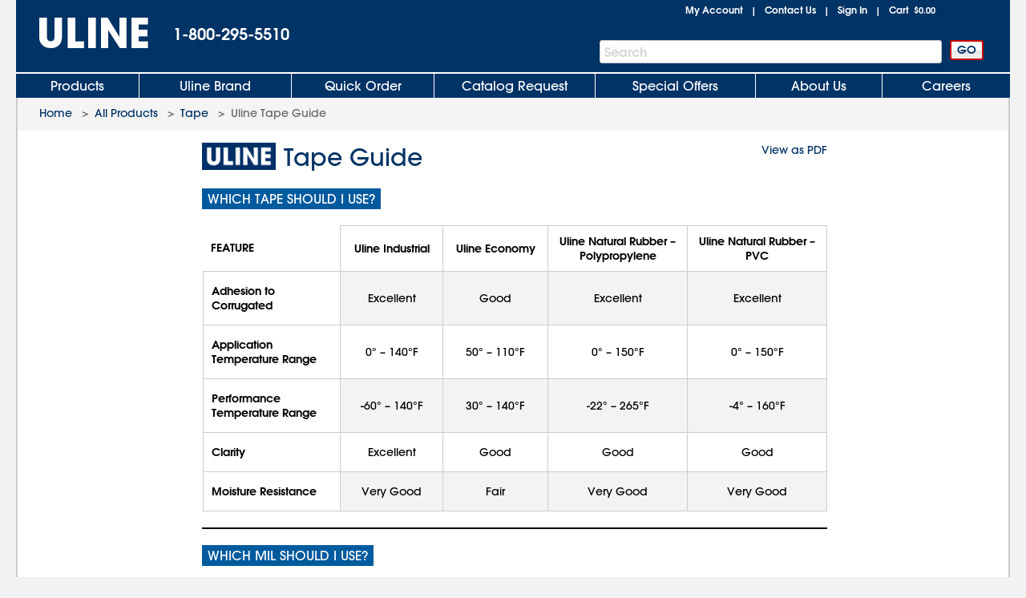

--- FILE ---
content_type: text/html; charset=utf-8
request_url: https://www.uline.com/guide/TapeGuides.htm
body_size: 14704
content:
<!DOCTYPE HTML PUBLIC "-//W3C//DTD XHTML 1.0 Transitional//EN" "http://www.w3.org/TR/xhtml1/DTD/xhtml1-transitional.dtd">

<html xmlns="http://www.w3.org/1999/xhtml" lang="en" xml:lang="en">
<head>
    <meta http-equiv="X-UA-Compatible" content="IE=edge" />
    <script type="text/javascript" src="/ruxitagentjs_ICANVfhqrux_10327251022105625.js" data-dtconfig="rid=RID_1878811923|rpid=-1480705805|domain=uline.com|reportUrl=https://rum.uline.com:443/bf/11ae2fbb-5875-4a0a-a779-441bf46a1b15|app=f4f7cbddd2063fe0|cors=1|owasp=1|featureHash=ICANVfhqrux|rdnt=1|uxrgce=1|bp=3|cuc=j3pl3hs7|mel=100000|dpvc=1|md=mdcc2=dgclid,mdcc3=a#lblSignInUser,mdcc4=cakaalb_web_prod_uline_com,mdcc5=cQuantumMetricSessionID,mdcc6=cQuantumMetricUserID|ssv=4|lastModification=1768635820446|mdp=mdcc2,mdcc4,mdcc5,mdcc6|tp=500,50,0|srbbv=2|agentUri=/ruxitagentjs_ICANVfhqrux_10327251022105625.js"></script><script src="https://cdn.quantummetric.com/network-interceptor/quantum-uline.js" crossorigin="anonymous"></script>
    <script src="https://cdn.optimizely.com/js/24656750324.js"></script>
    
    <title>Uline Tape Guide</title>
    
    <style id="catalogfonts4web.css" type="text/css">
        @charset "UTF-8";

        @font-face {
            font-family: "AvantGardeGothic";
            src: url("/fonts/ITCAvantGardeGothicW05-Medium.eot?#iefix");
            src: url("/fonts/ITCAvantGardeGothicW05-Medium.eot?#iefix") format("embedded-opentype"), url("/fonts/ITCAvantGardeGothicW05-Medium.woff2") format("woff2"), url("/fonts/ITCAvantGardeGothicW05-Medium.woff") format("woff"), url("/fonts/ITCAvantGardeGothicW05-Medium.ttf") format("truetype"), url("/Fonts/e3929a31-b148-4180-91be-4b490bdac87d.svg#e3929a31-b148-4180-91be-4b490bdac87d") format("svg")
        }

        @font-face {
            font-family: "AvantGardeGothic";
            src: url("/fonts/ITCAvantGardeGothicW05-Demi.eot?#iefix");
            src: url("/fonts/ITCAvantGardeGothicW05-Demi.eot?#iefix") format("embedded-opentype"),url("/fonts/ITCAvantGardeGothicW05-Demi.woff2") format("woff2"),url("/fonts/ITCAvantGardeGothicW05-Demi.woff") format("woff"),url("/fonts/ITCAvantGardeGothicW05-Demi.ttf") format("truetype"),url("/Fonts/f2de529c-11d2-43b7-be7c-05c5aaeaf133.svg#f2de529c-11d2-43b7-be7c-05c5aaeaf133") format("svg");
            font-weight: bold
        }
    </style>

    <!-- Icons for Add to Home Screen -->
    <link rel="apple-touch-icon" sizes="180x180" href="/apple-touch-icon.png" />
    <link rel="icon" type="image/png" sizes="32x32" href="/favicon-32x32.png" />
    <link rel="icon" type="image/png" sizes="16x16" href="/favicon-16x16.png" />
    <link rel="mask-icon" href="/safari-pinned-tab.svg" color="#007bd1" />
    <meta name="msapplication-TileColor" content="#ffffff" />
    <meta name="theme-color" content="#ffffff" />

    <script>function scriptLoad(r) { window.dataLayer.push({ event: "ga.scriptLoad", src: r.src }) } function scriptError(r) { window.dataLayer.push({ event: "ga.scriptError", src: r.src }) } window.dataLayer = window.dataLayer || [];</script>

        <!-- Usablenet Assistive Script -->
        <script src="https://uline.usablenet.com/pt/start" type="text/javascript" async=async async=async async=async async=async async=async async=async async=async async=async onerror="scriptError(this)" onload="scriptLoad(this)"></script>

    <script src="/dist/vendors.06d554910b20d6ebaac5.js" onerror="scriptError(this)" onload="scriptLoad(this)"></script>


<link rel="alternate" hreflang="en-US" href="https://www.uline.com/ContainerDefault" />
<link rel="alternate" hreflang="en-MX" href="https://www.uline.mx/ContainerDefault" />
<link rel="alternate" hreflang="es-MX" href="https://es.uline.mx/ContainerDefault" />
<link rel="alternate" hreflang="en-CA" href="https://www.uline.ca/ContainerDefault" />
<link rel="alternate" hreflang="fr-CA" href="https://fr.uline.ca/ContainerDefault" />
<link rel="alternate" hreflang="x-default" href="https://www.uline.com/ContainerDefault" />


            <meta name="keywords" content="Uline tape guide, tape guide, tape width guide, carton weight guide" />
            <meta name="description" content="Make sure you choose the correct Tape for your application. Read our Tape Guide to learn about types, strength and other helpful hints." />

    
<script src="/Javascript/jquery/v-639046041159020000559/jquery-min.js" onerror="scriptError(this)" onload="scriptLoad(this)"></script>
<script type="text/javascript">
 window.dataProductInformation = window.dataProductInformation || [];</script><script type="text/javascript">
 window.dataLayer = window.dataLayer || [];
 dataLayer.push({   
 'customerId': '0',  
 'cartSubTotal': '0.0',  
 'userVisitId': '1333510696',  
 'lastSearchId': '0',  
 'cartId': '0'
 }); </script><!-- Google Tag Manager --><script>(function(w,d,s,l,i){w[l]=w[l]||[];w[l].push({'gtm.start':new Date().getTime(),event:'gtm.js'});var f=d.getElementsByTagName(s)[0],j=d.createElement(s),dl=l!='dataLayer'?'&l='+l:'';j.async=true;j.src='//www.googletagmanager.com/gtm.js?id='+i+dl;f.parentNode.insertBefore(j,f);})(window,document,'script','dataLayer','GTM-TKLCNW');</script><!-- End Google Tag Manager -->    <link id="lnkCssFile" type="text/css" rel="Stylesheet" href="/CSS/v-636693644790899257559/UlineStyles.min.css" />

    <script type="text/javascript" src="/Javascript/v-639046041166880000559/UlineScriptsJQuery.min.js" onerror="scriptError(this)" onload="scriptLoad(this)"></script>
    <script type="text/javascript" src="/Javascript/v-639046041165930000559/UlineScripts.desktop.min.js" onerror="scriptError(this)" onload="scriptLoad(this)"></script>



    <script type="text/javascript">
        var $ = jQuery;

            BrowserData.BrowserType = 'Mac OS X';
            BrowserData.BrowserName = '';
            BrowserData.BrowserVersion = '1.0';
            BrowserData.BrowserMajorVersion = '1';
            BrowserData.BrowserMinorVersion = '0';
            BrowserData.BrowserPlatform = 'Mac OS X';
                    if (/Trident\/(\d+\.\d+);/.test(navigator.userAgent)) {
            BrowserData.TridentVersion = new Number(RegExp.$1);
        }

        //Both the GetUaMatch and GetBrowser should be avoided for future changes.
        //Try to use the Modernizr library for browser detection.
        function GetUaMatch(ua) {
            ua = ua.toLowerCase();

            var match = /(chrome)[ \/]([\w.]+)/.exec( ua ) ||
                /(webkit)[ \/]([\w.]+)/.exec( ua ) ||
                /(opera)(?:.*version|)[ \/]([\w.]+)/.exec( ua ) ||
                /(msie) ([\w.]+)/.exec( ua ) ||
                ua.indexOf("compatible") < 0 && /(mozilla)(?:.*? rv:([\w.]+)|)/.exec( ua ) ||
                [];

            return {
                browser: match[ 1 ] || "",
                version: match[ 2 ] || "0"
            };
        }
        function GetBrowser() {
            var matched = GetUaMatch( navigator.userAgent );
            var browser = {};

            if ( matched.browser ) {
                browser[ matched.browser ] = true;
                browser.version = matched.version;
            }

            // Chrome is Webkit, but Webkit is also Safari.
            if ( browser.chrome ) {
                browser.webkit = true;
            } else if ( browser.webkit ) {
                browser.safari = true;
            }

            return browser;
        }

        function deviceDetectionData() {
            this.runningOnTabletType = '';
        }

        var DeviceDetectionData = new deviceDetectionData();

    </script>


    <script type="text/javascript">
            $(window).on("load",function () {


        });
    </script>
    
    
    
    <script src="/Scripts/Compiled/PageScripts/v-639046041210660000559/MasterLayout.desktop.min.js" onerror="scriptError(this)" onload="scriptLoad(this)"></script>

<script>(window.BOOMR_mq=window.BOOMR_mq||[]).push(["addVar",{"rua.upush":"false","rua.cpush":"true","rua.upre":"false","rua.cpre":"false","rua.uprl":"false","rua.cprl":"false","rua.cprf":"false","rua.trans":"SJ-e5795fc4-3460-45d2-8f0b-49e96269bd20","rua.cook":"false","rua.ims":"false","rua.ufprl":"false","rua.cfprl":"true","rua.isuxp":"false","rua.texp":"norulematch","rua.ceh":"false","rua.ueh":"false","rua.ieh.st":"0"}]);</script>
                              <script>!function(a){var e="https://s.go-mpulse.net/boomerang/",t="addEventListener";if("True"=="True")a.BOOMR_config=a.BOOMR_config||{},a.BOOMR_config.PageParams=a.BOOMR_config.PageParams||{},a.BOOMR_config.PageParams.pci=!0,e="https://s2.go-mpulse.net/boomerang/";if(window.BOOMR_API_key="U5LA8-QZHQV-9VD6A-HHZ3Z-T2T4Z",function(){function n(e){a.BOOMR_onload=e&&e.timeStamp||(new Date).getTime()}if(!a.BOOMR||!a.BOOMR.version&&!a.BOOMR.snippetExecuted){a.BOOMR=a.BOOMR||{},a.BOOMR.snippetExecuted=!0;var i,_,o,r=document.createElement("iframe");if(a[t])a[t]("load",n,!1);else if(a.attachEvent)a.attachEvent("onload",n);r.src="javascript:void(0)",r.title="",r.role="presentation",(r.frameElement||r).style.cssText="width:0;height:0;border:0;display:none;",o=document.getElementsByTagName("script")[0],o.parentNode.insertBefore(r,o);try{_=r.contentWindow.document}catch(O){i=document.domain,r.src="javascript:var d=document.open();d.domain='"+i+"';void(0);",_=r.contentWindow.document}_.open()._l=function(){var a=this.createElement("script");if(i)this.domain=i;a.id="boomr-if-as",a.src=e+"U5LA8-QZHQV-9VD6A-HHZ3Z-T2T4Z",BOOMR_lstart=(new Date).getTime(),this.body.appendChild(a)},_.write("<bo"+'dy onload="document._l();">'),_.close()}}(),"".length>0)if(a&&"performance"in a&&a.performance&&"function"==typeof a.performance.setResourceTimingBufferSize)a.performance.setResourceTimingBufferSize();!function(){if(BOOMR=a.BOOMR||{},BOOMR.plugins=BOOMR.plugins||{},!BOOMR.plugins.AK){var e="true"=="true"?1:0,t="",n="cj2zafyxzcoa62lvgbla-f-498b29414-clientnsv4-s.akamaihd.net",i="false"=="true"?2:1,_={"ak.v":"39","ak.cp":"108994","ak.ai":parseInt("67639",10),"ak.ol":"0","ak.cr":8,"ak.ipv":4,"ak.proto":"h2","ak.rid":"dca798c","ak.r":44387,"ak.a2":e,"ak.m":"a","ak.n":"essl","ak.bpcip":"18.117.144.0","ak.cport":38206,"ak.gh":"23.192.164.6","ak.quicv":"","ak.tlsv":"tls1.3","ak.0rtt":"","ak.0rtt.ed":"","ak.csrc":"-","ak.acc":"","ak.t":"1769287766","ak.ak":"hOBiQwZUYzCg5VSAfCLimQ==CmO17gRlJdBwsq3BZKII2UT9zsPtxd+/dTt9sJbxGnEBuHFnrCMMY6mFYoTBUFXI1itzGXbpL2+Vo9n2OwSqY+qJcdzFzQZOa4VmpuVYHmZr4qsxGL35mrAxt9Ixv9hpe/yBlTZ4uvBX8XvSpfueEeZ+atrLWJLLR+/[base64]/2Uxue1ocp/vfU=","ak.pv":"295","ak.dpoabenc":"","ak.tf":i};if(""!==t)_["ak.ruds"]=t;var o={i:!1,av:function(e){var t="http.initiator";if(e&&(!e[t]||"spa_hard"===e[t]))_["ak.feo"]=void 0!==a.aFeoApplied?1:0,BOOMR.addVar(_)},rv:function(){var a=["ak.bpcip","ak.cport","ak.cr","ak.csrc","ak.gh","ak.ipv","ak.m","ak.n","ak.ol","ak.proto","ak.quicv","ak.tlsv","ak.0rtt","ak.0rtt.ed","ak.r","ak.acc","ak.t","ak.tf"];BOOMR.removeVar(a)}};BOOMR.plugins.AK={akVars:_,akDNSPreFetchDomain:n,init:function(){if(!o.i){var a=BOOMR.subscribe;a("before_beacon",o.av,null,null),a("onbeacon",o.rv,null,null),o.i=!0}return this},is_complete:function(){return!0}}}}()}(window);</script></head>
<body style="padding: 0; margin: 0;" id="body">
<!-- Google Tag Manager --><noscript><iframe src="//www.googletagmanager.com/ns.html?id=GTM-TKLCNW" height="0" width="0" style="display:none;visibility:hidden"></iframe></noscript><!-- End Google Tag Manager -->    <!-- Loading spinner -->
    <img class="loader-gif hidden" src="/images/v-636604262128758254559/mobile-spinner.gif" />
    <div class="menu-overlay"></div>
    <div id="container" x-ms-format-detection="none" class="MasterContainer" ng-app="UlineClientApp">
        <noscript><div class="noscript-padding"></div></noscript>
            <ul class="skip-link">
                    <li><a href="#" class="skip-link-element UsableNetAssistive" onclick="return enableUsableNetAssistive()" rel="nofollow">Enable Accessibility</a></li>
                    <li><a href="#AllProductsLink" class="skip-link-element">Skip to Main Navigation</a></li>
                    <li><a href="#bodycontent" class="skip-link-element">Skip to Main Content</a></li>
                    <li><a href="#lnkMyAccount" class="skip-link-element">Skip to My Account</a></li>
                    <li><a href="#divFooterwrap" class="skip-link-element">Skip to Footer</a></li>
            </ul>
        <input type="hidden" id="__pageLoaded" value="0" />
        <input id="hasNonSupportedBrowserVersion" name="hasNonSupportedBrowserVersion" type="hidden" value="False" />
        <div id="headerwrap" role="banner" class="headerwrap">
            <div id="divHeaderMaster" class="header">
                <a id="uhPageBeginLogo" class="headerLogoLink" href=/ aria-label="Uline homepage" title="Uline homepage">
                    <span id="imgHeaderLogo" class=" headerLogoImage">
                        <div style="position:relative;text-align:center;">
                            <img alt="Uline homepage" class="doNotShowImageOnPrint" src="/images/v-636444556310421234559/UlineLogo.png" />

                        </div>
                        <span class="printLogo">ULINE</span>

                    </span>

                </a>
                <div id="pnlHeaderPhoneContainer" class="headerPhoneContainer">
                    <span class="headerPhone ClickToCall" id="lblHeaderPhone">1-800-295-5510</span>
                </div>
                <div class="headerTopRightContainer">

    <div id="pnlHeaderStatusContainer" class="headerStatusContainer">
            <div class="headerStatusLinks" id="pnlHeaderStatusLinks">
                <div id="pnlHeaderStatusLine1" class="headerStatusLine" style="position: relative; display:none;; text-align:left">
                        <div id="signoutContainer" class="signoutContainer" style="display:none;">
                                <div id="signoutMenuHover"></div>
                            <div class="welcomeAndArrowContainer">
                                <span class="welcome" id="lblSignInUser"></span>
                                <span class="signoutArrow"></span>
                            </div>
                            <div class="signoutMenuWrapper">
                                <div class="signoutMenu">
                                </div>
                            </div>
                        </div>


                    <span class="headerStatusSeparator" id="lblCartPipe" style="display:none;">&nbsp;&nbsp;|&nbsp;&nbsp;</span>
                    <div id="divCartLinkWrapper" class="headerCartLinkWrapper" style="">
                            <a id="lnkCartLink" class="whitelinkbold headerCartLink" href="/Product/ViewCart">
                                Cart&nbsp;
<span class="headerSubtotal" id="lblCartTotal">$0.00</span>                            </a>
                            <div id="cartinfo" class=""></div>
                        </div>


                    <span id="SavedCartLinkSpacer" style="display:none;">&nbsp;&nbsp;</span>
                    <a id="lnkSavedCarts" class="viewcartLinkMasterPage" href="/Product/ViewCart?savedcartlist=Y"
                       style="display:none;">
                        
                    </a>
                </div>
                <div id="pnlHeaderStatusLine2" class="headerStatusLine">
                    <a id="lnkMyAccount" class="whitelinkbold" href="/MyAccount/MyUline">My Account</a>
                    <span class="headerStatusSeparator" id="lblContactUsPipe">&nbsp;&nbsp;|&nbsp;&nbsp;</span>
                    <a id="lnkContactUs" class="whitelinkbold" href="/CustomerService/ContactUs_Menu">Contact Us</a>
                    <span class="headerStatusSeparator" id="lblSignInPipe">&nbsp;&nbsp;|&nbsp;&nbsp;</span>
                    <input data-val="true" data-val-required="The DesktopSigninFlyoutMode field is required." id="DesktopSigninFlyoutMode" name="DesktopSigninFlyoutMode" type="hidden" value="RemainOnPage" />
                        <span id="lblSignInLink" class="whitelinkbold">
                                <a href="/SignIn/SignIn" id="SignInHref">Sign In</a>
                        </span>


                    <span class="headerStatusSeparator" id="lblCartPipe2" style="">&nbsp;&nbsp;|&nbsp;&nbsp;</span>
                    <div id="divCartLinkWrapper2" class="headerCartLinkWrapper" style="">
                        <a id="lnkCartLink2" class="whitelinkbold headerCartLink" href="/Product/ViewCart">
                            Cart&nbsp;
<span class="headerSubtotal" id="lblCartStatus2">$0.00</span>                        </a>
                        <div id="cartinfo2" class="previewCartContainer"></div>
                    </div>
                </div>
            </div>
    </div>
    <script type="text/javascript">
        var showCart = ('True' == 'True');
        if ($("#__pageLoaded").val() != 1 && 'False' == 'True') {
            // Preload data from browser's cache
            uline.utilities.localStorageAccess.updateDynamicContentFromLocalStorage(showCart);
        } else if ($("#__pageLoaded").val() == 1 && ('true' == 'true' || 'true' == 'noasync')) {
            uline.utilities.localStorageAccess.updateDynamicContentFromLocalStorage(showCart);
        }

        $(document).ready(function () {

                //For new signout flyout menu changes
                if ($('.welcome').length > 0 && $('.welcome').text().length > 0) {
                    $("#lblSignInPipe").hide();
                } else {
                    $("#lblSignInPipe").show();
                }
                          //This is for punchout
        });
    </script>
<div id="pnlTopRight" class="headerTopRight">

</div>                </div>
                    <div id="pnlHeaderSearchContainer" role="search" class="headerSearchContainer">
                            <div id="pnlProductSearch">
                                <span class="searchGoButtonContainer">
                                    <input id="uhGo" type="button" value="GO" class="button2 searchGoButton"
                                           onclick="SearchLinkFromButton('txtProductSearch','uhGo', '/Product/AdvSearchResult?keywords=','', '/Product/SearchNotFound?keywords=');"
                                           onkeydown="return SearchLinkFromGoButtonKey(event,'/Product/AdvSearchResult?keywords=', 'txtProductSearch','uhGo','','/Product/SearchNotFoundPage?keywords=');" />
                                </span>
                                <span class="headerSearchInput">
                                    <label for="txtProductSearch" class="sr-only">Search Bar</label>
                                    <input autocomplete="off" class="searchTextBox" id="txtProductSearch" name="txtProductSearch" onfocus="this.setSelectionRange(this.value.length,this.value.length);" oninput="PageScript.MasterPage.SearchInput.onSearchInputChange()" tabindex="1" />
                                    <span class="searchTextBoxWatermark" style="display:block">Search</span>
                                        <span class="headerSearchInput__clearInputX hidden" onclick="PageScript.MasterPage.SearchInput.onClearInputClick()">
                                            <img alt="Clear Search" src="/images/closeX.png" />
                                        </span>
                                </span>
                            </div>
                    </div>



            </div>

            <div class="clearfix"></div>

    <div id="divHeaderTabs" role="navigation">
        <div class="headerSeparator"></div>
        <div id="headertabs" class="headertabs">


                <div id="AllProductsWrapper" class="topTabWrapper " >
                    <div id="AllProductsLinkWrap" class="topTabTextButton topTabTextFirstButton AllProductsLinkWrap_en-US">
                            <a id="AllProductsLink" class="topTabLink" href = /product/BrowseWebClass.htm?dup=products  >
                                Products
                            </a>
                    </div>

                            <div id="AllProductsMenu" class="hoverMenu">
                                <style type="text/css">
    ul.hoverMenufixedWidth {
        width: 221px;
    }
</style>
    <ul class="hoverMenuColumn hoverMenuColumnBorder hoverMenufixedWidth">
        <li class="hoverMenuItem"><a href='/Cls_21/Anti-Static?dup=products'>Anti-Static</a></li>
        <li class="hoverMenuItem"><a href='/Cls_01/Bags-Poly-Plastic?dup=products'>Bags, Poly / Plastic</a></li>
        <li class="hoverMenuItem"><a href='/Cls_26/Barcode-Labels-and-Printers?dup=products'>Barcode Labels and Printers</a></li>
        <li class="hoverMenuItem"><a href='/Cls_44/Bins-and-Totes?dup=products'>Bins and Totes</a></li>
        <li class="hoverMenuItem"><a href='/Cls_04/Boxes-Corrugated?dup=products'>Boxes, Corrugated</a></li>
        <li class="hoverMenuItem"><a href='/Cls_17/Bubble-Cushioning?dup=products'>Bubble Cushioning</a></li>
        <li class="hoverMenuItem"><a href='/Cls_37/Carts?dup=products'>Carts</a></li>
        <li class="hoverMenuItem"><a href='/Cls_45/Cleanroom_Supplies?dup=products'>Cleanroom Supplies</a></li>
        <li class="hoverMenuItem"><a href='/Cls_05/Cushioning-Peanuts-and-Foam?dup=products'>Cushioning / Foam</a></li>
        <li class="hoverMenuItem"><a href='/Cls_Custom/?dup=products'>Custom Products</a></li>
    </ul>
    <ul class="hoverMenuColumn hoverMenuColumnBorder hoverMenufixedWidth">
        <li class="hoverMenuItem"><a href='/Cls_31/Drums-Pails-and-Containers?dup=products'>Drums, Pails and Containers</a></li>
        <li class="hoverMenuItem"><a href='/Cls_19/Edge-Protectors?dup=products'>Edge Protectors</a></li>
        <li class="hoverMenuItem"><a href='/Cls_11/Envelopes-and-Mailers?dup=products'>Envelopes and Mailers</a></li>
        <li class="hoverMenuItem"><a href='/Cls_29/Facilities-Maintenance?dup=products'>Facilities Maintenance</a></li>
        <li class="hoverMenuItem"><a href='/Cls_35/Food-Service-and-Packaging?dup=products'>Food Service and Packaging</a></li>
        <li class="hoverMenuItem"><a href='/Promotion/FreeOffersByDollarAmt?dup=products'>Free Offers</a></li>
        <li class="hoverMenuItem"><a href='/Cls_30/Gloves?dup=products'>Gloves</a></li>
        <li class="hoverMenuItem"><a href='/Cls_08/Janitorial-Supplies?dup=products'>Janitorial Supplies</a></li>
        <li class="hoverMenuItem"><a href='/Cls_33/Jars-Jugs-and-Bottles?dup=products'>Jars, Jugs and Bottles</a></li>
        <li class="hoverMenuItem"><a href='/Cls_13/Labels?dup=products'>Labels</a></li>
    </ul>
    <ul class="hoverMenuColumn hoverMenuColumnBorder hoverMenufixedWidth">
        <li class="hoverMenuItem"><a href='/Cls_12/Markers-Stencils?dup=products'>Markers / Stencils</a></li>
        <li class="hoverMenuItem"><a href='/Cls_07/Material-Handling?dup=products'>Material Handling</a></li>
        <li class="hoverMenuItem"><a href='/Cls_36/Mats?dup=products'>Mats</a></li>
        <li class="hoverMenuItem"><a href='/Promotion/AdvNewProducts?dup=products' style="color:#FF3333">New Products</a></li>
        <li class="hoverMenuItem"><a href='/Cls_40/Office-Furniture?dup=products'>Office Furniture</a></li>
        <li class="hoverMenuItem"><a href='/Cls_24/Office-Supplies?dup=products'>Office Supplies</a></li>
        <li class="hoverMenuItem"><a href='/Cls_38/Personal-Protective-Equipment?dup=products'>Personal Protective Equipment</a></li>
        <li class="hoverMenuItem"><a href='/Cls_22/Retail-Packaging?dup=products'>Retail</a></li>
        <li class="hoverMenuItem"><a href='/Cls_18/Safety-Products?dup=products'>Safety Products</a></li>
        <li class="hoverMenuItem"><a href='/Cls_23/Scales?dup=products'>Scales</a></li>
    </ul>
    <ul class="hoverMenuColumn hoverMenufixedWidth">
        <li class="hoverMenuItem"><a href='/Cls_32/Shelving-and-Storage?dup=products'>Shelving and Storage</a></li>
        <li class="hoverMenuItem"><a href='/Cls_shipping/?dup=products'>Shipping Supplies</a></li>
        <li class="hoverMenuItem"><a href='/Cls_34/Store-Operations?dup=products'>Store Operations</a></li>
        <li class="hoverMenuItem"><a href='/Cls_09/Strapping?dup=products'>Strapping</a></li>
        <li class="hoverMenuItem"><a href='/stretch_shrink.htm?dup=products'>Stretch Wrap / Shrink Wrap</a></li>
        <li class="hoverMenuItem"><a href='/Cls_25/Tags?dup=products'>Tags</a></li>
        <li class="hoverMenuItem"><a href='/Cls_02/Tape?dup=products'>Tape</a></li>
        <li class="hoverMenuItem"><a href='/Cls_27/3M-Tape?dup=products'>3M Tape</a></li>
        <li class="hoverMenuItem"><a href='/Cls_28/Warehouse-Equipment-Supplies?dup=products'>Warehouse Equipment / Supplies</a></li>
        <li class="hoverMenuItem"><a href='/Cls_41/Workbenches-and-Packing-Tables?dup=products'>Workbenches / Packing Tables</a></li>	
    </ul>
                            </div>
                </div>
                <div id="UlineProductsWrapper" class="topTabWrapper " >
                    <div id="UlineProductsLinkWrap" class="topTabTextButton UlineProductsLinkWrap_en-US">
                            <a id="UlineProductsLink" class="topTabLink" href = /cls_uline/Uline-Brand?dup=ubrands  >
                                Uline Brand
                            </a>
                    </div>

                            <div id="UlineProductsMenu" class="hoverMenu">
                                <style type="text/css">
    div#UlineProductsMenuContainer {
        width: 525px;
        height: 235px;
    }
    div.uline-products-menu-bg {
        background: url("https://img.uline.com/is/image/uline/nav_UlineProductsMenu_us_WDR?&wid=908&hei=280&qlt=80&op_usm=1,1,1") right bottom no-repeat;
        background-size: 454px 140px;
    }
    div.imageClick1, div.imageClick2 {
        display: block;
        position: absolute;
        left: 100%;
        top: 100%;
    }

        div.imageClick1:hover, div.imageClick2:hover {
            cursor: pointer;
        }

    div.imageClick1 {
        width: 255px;
        height: 135px;
        margin-left: -255px;
        margin-top: -135px;
    }

    div.imageClick2 {
        width: 285px;
        height: 35px;
        margin-left: -467px;
        margin-top: -35px;
    }
</style>
<div id="UlineProductsMenuContainer">
    <ul class="hoverMenuColumn hoverMenuColumnBorder">
        <li class="hoverMenuItem"><a href='/Product/AdvSearchResult?keywords=uline%20aerosols&dup=uproducts'>Aerosols</a></li>
        <li class="hoverMenuItem"><a href='/Product/AdvSearchResult?keywords=xyzulineas&dup=uproducts'>Anti-Static</a></li>
        <li class="hoverMenuItem"><a href='/Product/AdvSearchResult?keywords=xyzulinebags&dup=uproducts'>Bags</a></li>
        <li class="hoverMenuItem"><a href='/Cls_04/Boxes-Corrugated?dup=uproducts'>Boxes</a></li>
        <li class="hoverMenuItem"><a href='/Cls_17/Bubble-Cushioning?dup=uproducts'>Bubble</a></li>
        <li class="hoverMenuItem"><a href='/Grp_18/Foam?dup=uproducts'>Foam</a></li>
        <li class="hoverMenuItem"><a href='/Product/AdvSearchResult?keywords=xyzulinegloves&dup=uproducts'>Gloves</a></li>
    </ul>
    <ul class="hoverMenuColumn hoverMenuColumnBorder">
        <li class="hoverMenuItem"><a href='/Product/AdvSearchResult?keywords=xyzulinejanitorial&dup=uproducts'>Janitorial</a></li>
        <li class="hoverMenuItem"><a href='/Cls_13/Labels?dup=uproducts'>Labels</a></li>
        <li class="hoverMenuItem"><a href='/Product/AdvSearchResult?keywords=xyzulinemailers&dup=uproducts'>Mailers</a></li>
        <li class="hoverMenuItem"><a href='/Cls_14/Packing-List-Envelopes?dup=uproducts'>Packing List Envelopes</a></li>
        <li class="hoverMenuItem"><a href='/Product/AdvSearchResult?keywords=xyzulinepaperwrap&dup=uproducts'>Paper Wrap</a></li>
        <li class="hoverMenuItem"><a href='/Grp_41/Peanuts?dup=uproducts'>Peanuts</a></li>
        <li class="hoverMenuItem"><a href='/Product/AdvSearchResult?keywords=xyzulinestrapping&dup=uproducts'>Strapping</a></li>
    </ul>
    <ul class="hoverMenuColumn">
        <li class="hoverMenuItem"><a href='/Product/AdvSearchResult?keywords=xyzulinestretchwrap&dup=uproducts'>Stretch Wrap</a></li>
        <li class="hoverMenuItem"><a href='/Product/AdvSearchResult?keywords=xyzulinetape&dup=uproducts'>Tape</a></li>
        <li class="hoverMenuItem"><a href='/Cls_15/Tubes?dup=uproducts'>Tubes</a></li>
        <li class="hoverMenuItem"><a href='/Product/AdvSearchResult?keywords=xyzulinewipers&dup=uproducts'>Wipers</a></li>
    </ul>
    <div class="imageClick1" onclick="location.href='/cls_uline/Uline-Brand';"><span class="sr-only">Click to view Uline Private Label products</span></div>
    <div class="imageClick2" onclick="location.href='/cls_uline/Uline-Brand';"><span class="sr-only">Click to view Uline Private Label products</span></div>
</div>
<script type="text/javascript">
document.addEventListener("DOMContentLoaded", function() {
    const nav = document.querySelector("div#UlineProductsLinkWrap");
    const uprodNav = document.querySelector("div#UlineProductsMenuContainer");

    if( nav !== null && uprodNav !== null ) {
        nav.addEventListener("mouseenter", function() {
            if (!uprodNav.classList.contains("uline-products-menu-bg")) {
                uprodNav.classList.add("uline-products-menu-bg");
            }
        });
    }
});
</script>
                            </div>
                </div>
                <div id="QuickOrderWrapper" class="topTabWrapper " >
                    <div id="QuickOrderLinkWrap" class="topTabTextButton QuickOrderLinkWrap_en-US">
                            <a id="QuickOrderLink" class="topTabLink" href = /Ordering/QuickOrder  >
                                Quick Order
                            </a>
                    </div>

                            <div id="QuickOrderMenu" class="hoverMenu">
                                <ul class="hoverMenuColumn">
	<li class="hoverMenuItem"><a href='/Ordering/QuickOrder' >Order By Model Number</a></li>
</ul>
                            </div>
                </div>
                <div id="CatalogWrapper" class="topTabWrapper " >
                    <div id="CatalogLinkWrap" class="topTabTextButton CatalogLinkWrap_en-US">
                            <a id="CatalogLink" class="topTabLink" href = /CustomerService/RequestCatalog  >
                                Catalog Request
                            </a>
                    </div>

                            <div id="CatalogMenu" class="hoverMenu">
                                <ul class="hoverMenuColumn catalogRequestFlyout catalogRequestFlyout_Adaptive">
    <li class="hoverMenuItem"><a href='/CustomerService/RequestCatalog' >Catalog Request</a></li>
    <!--OnlineCatalogLink-Start-->
    <li class="hoverMenuItem"><a href='/Product/Catalog_View.aspx' >View Online Catalog</a></li>
    <!--OnlineCatalogLink-End-->
</ul>
                            </div>
                </div>
                <div id="SpecialOffersWrapper" class="topTabWrapper " >
                    <div id="SpecialOffersLinkWrap" class="topTabTextButton SpecialOffersLinkWrap_en-US">
                            <a id="SpecialOffersLink" class="topTabLink" href = /Promotion/Specials  >
                                Special Offers
                            </a>
                    </div>

                            <div id="SpecialOffersMenu" class="hoverMenu">
                                <ul class="hoverMenuColumn">
	<li class="hoverMenuItem"><a href='/Promotion/Specials' >Free Offers, Specials, Overstock, New Products</a></li>
</ul>
                            </div>
                </div>
                <div id="AboutUsWrapper" class="topTabWrapper " >
                    <div id="AboutUsLinkWrap" class="topTabTextButton AboutUsLinkWrap_en-US">
                            <a id="AboutUsLink" class="topTabLink" href = /Corporate/About_Company  >
                                About Us
                            </a>
                    </div>

                            <div id="AboutUsMenu" class="hoverMenu">
                                <ul class="hoverMenuColumn">
	<li class="hoverMenuItem"><a href='/Corporate/About_Company' >About Uline</a></li>
	<li class="hoverMenuItem"><a href='/Corporate/About_Locations' >Locations</a></li>
	<li class="hoverMenuItem"><a href='/Corporate/About_Testimonials' >Testimonials</a></li>
	<li class="hoverMenuItem"><a href='/Corporate/About_History' >Company History</a></li>
	<li class="hoverMenuItem"><a href='/upnorth' >Other Uline Businesses</a></li>
	<li class="hoverMenuItem"><a href='/Corporate/About_President' style='color:#FF3333'>Liz's Letter</a></li>
</ul>
                            </div>
                </div>
                <div id="JobsWrapper" class="topTabWrapper " style=margin-left:873px>
                    <div id="JobsLinkWrap" class="topTabTextButton topTabTextLastButton JobsLinkWrap_en-US">
                            <a id="JobsLink" class="topTabLink" href = https://www.uline.jobs/ target=_blank >
                                Careers
                            </a>
                    </div>

                            <div id="JobsMenu" class="hoverMenu">
                                <table>
    <tr>
        <td style="padding: 0px;">
            <ul class="hoverMenuColumn" style="width: 133px;">
                <li class="hoverMenuItem"><a href='https://www.uline.jobs/JobSearchResults?utm_source=ulineheader_alljobs' target="_blank">All Openings</a></li>
                <li class="hoverMenuItem"><a href='https://www.uline.jobs/JobSearchResults?search=warehouse&department=warehouse&utm_source=ulineheader_allwhsjobs' target="_blank">Warehouse Jobs</a></li>
                <li class="hoverMenuItem"><a href='https://www.uline.jobs/Hiring-Events?utm_source=ulineheader_events' target="_blank">Hiring Events</a></li>
                <li class="hoverMenuItem"><a href='https://www.uline.jobs/Working-At-Uline?utm_source=ulineheader_workatuline' target="_blank">Working at Uline</a></li>
                <li class="hoverMenuItem"><a href='https://www.uline.jobs/Job-Locations?utm_source=ulineheader_locations' target="_blank">Job Locations</a></li>
                <li class="hoverMenuItem"><a href='https://www.uline.jobs/Students?utm_source=ulineheader_students' target="_blank">Students</a></li>
            </ul>
        </td>
    </tr>
</table>

<style>
    .nowHiring {
        text-align: center;
        overflow: auto;       
    }
    .hiringLink .nowHiring h3{
        font-weight: normal;
        color: #036;
    }
    .hiringLink:hover .nowHiring {
        background-color: #d3d3d3;
    }
    .hiringLink:hover .nowHiring h3 {
        color: #0064c7;
        text-decoration: underline;
    }
</style>
                            </div>
                </div>

        </div>

    </div>

        </div>

        <div id="divContent" role="main" class="content contentBorder">
            <div id="divContentFooterWrap" >
                <div id="contentwrap" class="contentwrap">


                    <div id="divContentCell" class="contentCell">

                        <div id="bodycontent" class="bodycontent ">
                            
                            <script src="/Scripts/Compiled/PageScripts/v-639046041206890000559/ConversionTools.min.js" onerror="scriptError(this)" onload="scriptLoad(this)"></script>

<div id="Content1">
    <span id="litContainerCustomHTML"><style type="text/css">

#bg_wrapper {
    width: 640px;
    margin: 15px auto 20px;
}

#bg_wrapper ul li{
     list-style: disc outside !important;
}
/*Uline Logo with title and PDF*/
#bg_title {
    margin: 0 0 20px;
}

#bg_title h1 {
    font-size: 30px;
    padding: 0;
    margin: 0;
    color: #036;
    font-weight: normal;
    float: left;
}

#bg_ulineLogo {
    float: left;
}

#bg_ulineLogo img {
    width: 92px;
    margin-right: 10px;
}

.viewpdf a {
    color: #036;
    text-decoration: none;
    float: right;
}

.tablewrapper{
    width: 100%;
    margin-bottom: 20px;
}

.cartonweight p, .milinches-conversion, .yAxis p, .xAxis p, .data-table, #helpfulHintsSection{
    font-size: 14px;
}

.guide-category-heading {
    font-size: 16px;
    color: #fff;
    padding: 3px 7px;
    background-color: #005a9e;
    text-transform: uppercase;
    margin: 0 0 20px 0;
    display: table;
}

div.keyline {
    border-top: 2px solid #000;
    margin-bottom: 10px;
}

/*<<<<<<<<<<<<section #1 Styles>>>>>>>>>>>>>>>*/
thead td{
    font-weight: bold;
    background-color: #FFFFFF;
    padding: 10px;
}

thead #no-border {
    border-top: 0;
    text-align: left;
}

.data-table th{
    text-align: left;
    width: 220px;
    border-left: 1px solid #ccc;
    background-color: #ffffff;
    border-top: 1px solid #ccc;
    border-right: 1px solid #ccc;
    padding: 15px 10px;
}

.data-table{
    border-bottom: 1px solid #CCC;
    margin-left: 1px; /* This prevents the left border from getting cut off in Firefox */
}

.data-table tr:nth-of-type(odd){
   background: #f3f3f3;
}

.data-table td {
    border-top: 1px solid #ccc;
    border-right: 1px solid #ccc;
    text-align: center;
    width: 160px;
}

/*<<<<<<<<<<<<section #2 Styles>>>>>>>>>>>>>>>*/

.flexParent{
    display: flex;
    width: 100%;
    justify-content: flex-end;
    align-items: center;
}

.yAxis{
    height: 162px;
}

.milIBS {
    text-transform: uppercase;
    line-height: 34px;
    padding-right: 10px;
    margin: 0;
    text-align: right;
}

.xAxis p{
    width:73px;
    font-size: 14px;
}

.cartonweight {
    text-align: center;
}

.cartonweight p {
    text-transform: uppercase;
    color: #000;
    margin-right: 40px;
    font-weight: bold;
}

.cartonweights img {
    width: 440px;
    border: 1px solid #000;
}

.milinches-conversion {
    width:415px;
    margin-left: auto;
    margin-bottom: 20px;
    text-align: center;
    text-transform: uppercase;
    font-weight: bold;
}

/*<<<<<<<<<<<<section #3 Styles>>>>>>>>>>>>>>>*/

.cartonweightMobile{
    display: none;
}

#helpfulHintsSection .flexParent{
    justify-content: normal;
    align-items: flex-start;
}

.helpfulhints ul {
    margin: 0px 30px 10px 0px;
    padding-left:18px;
}

.helpfulhints img {
    width: 180px;
    margin: 0 auto;
    display: block;
}

.helpfulhintschart {
    width: 450px;
    border: #000000 solid 1px;
}

.helpfulhintschart tr:first-child td, .helpfulhintschart tr:first-child th{
    border-bottom: 1px solid #000;
}

.helpfulhintschart tr th{
    border-right: 1px solid #000;
    padding: 7px;
    text-align: center;
    font-weight: bold;
    vertical-align: middle;
}

.helpfulhintschart tr{
    border-bottom: 1px solid #000;
}

.helpfulhintschart tr td ul {
    padding: 0px 24px;
}
.tablewhitespace  {
    white-space: nowrap;
}


@media only screen and (min-width: 1260px) {
    #bg_wrapper{
        width: 780px;
    }

    .guide-category-heading{
        font-size: 16px;
    }

    .xAxis p{
        width:90px
    }

    .yAxis p, .viewpdf a {
        font-size: 14px;
    }

    .yAxis{
        height: 200px;
    }

    .milIBS {
        line-height: 43px;
    }

    .cartonweights img {
        width: 540px;
    }

    .milinches-conversion {
        width: 540px;
    }

    .viewpdf a {
        font-size: 14px;
    }

    .cartonweight p, .milinches-conversion{
        font-size: 16px;
    }

    .helpfulhints {
        width: 390px;
    }

    .helpfulhints img {
        width: 200px;
    }

    .helpfulhintschart {
        width: 263px;
        margin-left: 40px;
    }
}

@media only screen and (max-width:700px) {
    #bg_wrapper {
        width: auto;
        padding: 10px;
    }

    .cartonweightMobile p{
        font-size: 16px;
    }

    .guide-category-heading{
        margin-bottom:15px;
        padding: 7px;
    }

    #bg_ulineLogo{
        display: none;
    }

    #bg_title h1 {
        text-align: left;
    }

    .viewpdf {
        clear: both;
        float: left;
        margin-top: 10px;
        margin-bottom: 10px;
    }

    /* Wrap any tables inside .tableWrapper and the table should horizontally scroll for mobile */
    .tablewrapper {
        overflow-x: scroll;
        white-space: nowrap;
    }

    .xAxis, .milinches-conversion{
        width:440px;
        margin-left:74px;
    }

    .cartonweightMobile{
        display: block;
        margin:0px;
        text-align: left;
        font-weight: 700;
        text-transform: uppercase;
    }

     #whichMil .flexParent{
        justify-content: flex-start;
         text-align: left;
    }

    .cartonweight{
        display: none;
    }

    .cartonweights img{
        margin-bottom: 5px;
    }

    .milIBS{
        line-height: 33px;
    }

    #helpfulHintsSection .flexParent{
        display: block;
    }

    .helpfulhintschart{
        width: 100%;
    }

    .helpfulhints ul {
        margin: 0px 10px 10px 20px;
    }

    .helpfulhintschart tr td ul{
        padding: 10px 0px 10px 30px;
    }

    .helpfulhints, .helpfulhintschart{
        margin-right: 0px;
        text-align: left;
    }

}

</style>
<div class="cssstaticpages js">

<div class="breadcrumbs-bg">
    <ul class="cssbreadcrumbs">
        <li class="first"><a href="/">Home</a> &nbsp; &gt; &nbsp;</li>
        <li><a href="/product/BrowseWebClass.htm">All Products</a> &nbsp; &gt; &nbsp;</li>
        <li><a href="/Cls_02/Tape">Tape</a> &nbsp; &gt; &nbsp;</li>
        <li>Uline Tape Guide</li>
    </ul>
</div>

<div id="bg_wrapper">
    <div id="bg_title">
        <div id="bg_ulineLogo">
            <picture>
                <source media="(min-width:1260px)" srcset="https://img.uline.com/is/image/uline/gnr_logo_blue?&fmt=png8&qlt=75&wid=230&hei=84">
                <source media="(max-width:1259px)" srcset="https://img.uline.com/is/image/uline/gnr_logo_blue?&fmt=png8&qlt=75&wid=184&hei=68">
                <img src="https://img.uline.com/is/image/uline/gnr_logo_blue?&fmt=png8&qlt=75&wid=230&hei=84" alt="Uline Logo" class="logo_in_h2" />
            </picture>
        </div>
            <h1>Tape Guide</h1>
            <div class="viewpdf"><a href="https://img.uline.com/is/content/uline/TapeGuide_ENUS_pdf">View as PDF</a></div>
            <div class="clearfix"></div>
    </div>



<section>
    <div class="guide-category-heading">Which tape should I use?</div>

    <div class="tablewrapper">
        <table border="0" cellpadding="0" cellspacing="0" class="data-table">
            <thead>
                <tr>
                    <td id="no-border">FEATURE</td>
                    <td>Uline Industrial</td>
                    <td>Uline Economy</td>
                    <td><span style="white-space: nowrap;">Uline Natural Rubber &ndash;</span> Polypropylene</td>
                    <td><span style="white-space: nowrap;">Uline Natural Rubber &ndash;</span> PVC</td>
                </tr>
            </thead>
            <tbody>
                <tr>
                    <th scope="row">Adhesion to Corrugated</th>
                    <td>Excellent</td>
                    <td>Good</td>
                    <td>Excellent</td>
                    <td>Excellent</td>
                </tr>
                <tr>
                    <th scope="row">Application <br>Temperature Range</th>
                    <td>0&deg; &ndash; 140&deg;F</td>
                    <td>50&deg; &ndash; 110&deg;F</td>
                    <td>0&deg; &ndash; 150&deg;F</td>
                    <td>0&deg; &ndash; 150&deg;F</td>
                </tr>
                <tr>
                    <th scope="row">Performance <br>Temperature Range</th>
                    <td>-60&deg; &ndash; 140&deg;F</td>
                    <td>30&deg; &ndash; 140&deg;F</td>
                    <td>-22&deg; &ndash; 265&deg;F</td>
                    <td>-4&deg; &ndash; 160&deg;F</td>
                </tr>
                <tr>
                    <th scope="row">Clarity</th>
                    <td>Excellent</td>
                    <td>Good</td>
                    <td>Good</td>
                    <td>Good</td>
                </tr>
                <tr>
                    <th scope="row">Moisture Resistance</th>
                    <td>Very Good</td>
                    <td>Fair</td>
                    <td>Very Good</td>
                    <td>Very Good</td>
                </tr>
            </tbody>
        </table>
    </div>
</section>

<div class="keyline"></div>

<section id="whichMil">
    <div class="guide-category-heading">Which mil should I use?</div>

    <div class="tablewrapper">

<!--   <<<<<<<<<BELOW IS DUPLICATED FOR MOBILE LAYOUT>>>>>>>>-->
        <div class="cartonweightMobile">
            <p>Carton Weight</p>
        </div>
<!--   <<<<<<<<<ABOVE ^^^^ IS DUPLICATED FOR MOBILE LAYOUT>>>>>>>>-->

        <div class="flexParent">
            <div class="cartonweight">
                <p>Carton <br /> Weight</p>
            </div>
            <div class="yAxis">
                <p class="milIBS">65-90 lbs.</p>
                <p class="milIBS">50-65 lbs.</p>
                <p class="milIBS">35-50 lbs.</p>
                <p class="milIBS">15-35 lbs.</p>
                <p class="milIBS">0-15 lbs.</p>
            </div>

            <div class="cartonweights">
                <picture>
                    <source media="(min-width:1260px)" srcset="https://img.uline.com/is/image/uline/bg_tape_cartonweights_USEng?&qlt=100&wid=1080&hei=400&op_usm=0,0,0">
                    <source media="(max-width:1259px)" srcset="https://img.uline.com/is/image/uline/bg_tape_cartonweights_USEng?&qlt=100&wid=864&hei=320&op_usm=0,0,0">
                    <img src="https://img.uline.com/is/image/uline/bg_tape_cartonweights_USEng?&qlt=100&wid=1080&hei=400&op_usm=0,0,0" alt="Carton Weights" />
                </picture>
            </div>
        </div>

        <div class="flexParent xAxis">
            <p>0"</p>
            <p>20"</p>
            <p>40"</p>
            <p>60"</p>
            <p>80"</p>
            <p>100"</p>
        </div>

        <div class="milinches-conversion">Box Length + Width + Height</div>
    </div>

</section>

<div class="keyline"></div>

<section id="helpfulHintsSection">
    <div class="guide-category-heading">Helpful Hints</div>

    <div class="flexParent">
        <div class="helpfulhints">
            <ul>
                <li>Always seal boxes with one strip of tape.</li>
                <li>If you are using 2 strips of 2" tape, try a 3" tape or a thicker mil. This will save time and money.</li>
            </ul>

            <picture>
                <source media="(min-width:1260px)" srcset="https://img.uline.com/is/image/uline/bg_tape_tapethickness_USEng?&wid=400&hei=328&qlt=80&op_usm=0,0,0">
                <source media="(max-width:1259px)" srcset="https://img.uline.com/is/image/uline/bg_tape_tapethickness_USEng?&wid=320&hei=262&qlt=80&op_usm=0,0,0">
                <img src="https://img.uline.com/is/image/uline/bg_tape_tapethickness_USEng?&wid=400&hei=328&qlt=80&op_usm=0,0,0" alt="Tape Thickness" />
            </picture>
        </div>

        <table border="0" cellspacing="0" cellpadding="0" class="helpfulhintschart tablewhitespace">
            <tr>
                <th>2"</th>
                <td>
                    <ul>
                        <li> For boxes 15" wide or less.</li>
                    </ul>
                </td>
            </tr>
            <tr>
                <th>3"</th>
                <td>
                    <ul>
                        <li> Boxes over 16" wide.</li>
                        <li> Underfilled RSC boxes.</li>
                        <li> Overstuffed boxes.</li>
                        <li> Difficult to adhere surfaces.</li>
                    </ul>

                </td>
            </tr>
        </table>
    </div>
</section>

<div class="clearfix"></div>

</div>
</div>


<noscript><style>div.cssstaticpages.js { visibility: visible; }</style></noscript></span>
</div>



                        </div>
                    </div>
                </div>
            </div>
    <div style="text-align: center;" class="default">
    </div>

    <div id="divServerCart" class="servercart">
    01/24/2026 02:49:26 PM;


    <span id="lblServerName">USWEB32</span>
-<span id="lblCartID">0</span>-<span id="lblCartDetail">0/0.0</span><span id="lblGeoIPRegion"></span>-<span id="lblSharedCartDisabled">1</span>- <span id="lblCheckoutRequestId">00000000-0000-0000-0000-000000000000</span></div>
<div class="progressBackgroundFilter" style="display: none;"></div>
        </div>
<input id="policyLink" name="policyLink" type="hidden" value="/PolicyPrivacyModalUpdatedCA.htm?popup=y" />
<input id="isPunchout" name="isPunchout" type="hidden" value="False" />
<input data-val="true" data-val-required="The IsCalifornia field is required." id="IsCalifornia" name="IsCalifornia" type="hidden" value="False" />


                <div class="signinFlyoutWrapper">
                    <div class="signinFlyout">
                    </div>
                </div>
        <div id="divFooterwrap" role="contentinfo" class=" footerwrap">
            <div id="newfooter" class="newfooter desktop-footer" style="text-align: center;">
                <table border="0" cellspacing="0" cellpadding="0" style="width: 100%">
                    <tr>
                        <td class="default" id="tdfooter">
                            <table class="default" cellspacing="0" style="line-height: 17px;margin: 0 auto;">
                                <tr>
                                        <td class="footerCell" style="vertical-align:top; text-align:left;">
                                            <a class="footerLinks" href="/CustomerService/Uline_FAQ.aspx" id="lnkFooterHelp">Help</a>
                                        </td>
                                        <td class="footerCell" style="vertical-align:top; text-align:left;">
                                            <a class="footerLinks" href="/CustomerService/ContactUs_Menu?dup=2" id="hlFooterContactUs">Contact Us</a>
                                        </td>
                                        <td class="footerCell" style="vertical-align:top; text-align:left;">
                                            <a class="footerLinks" href="https://www.uline.jobs/?dup=2" id="hlFooterJobs" target="_blank">Careers</a>
                                        </td>
                                        <td class="footerCell" style="vertical-align:top; text-align:left;">
                                            <a class="footerLinks" href="/Cls_04/Boxes-Corrugated?dup=2" id="hlFooterCorrugated">Shipping Boxes</a>
                                        </td>
                                        <td class="footerCell" style="vertical-align:top; text-align:left;">
                                            <a class="footerLinks" href="/Cls_01/Bags-Poly-Plastic?dup=2" id="hlFooterPlasticBags">Plastic Bags</a>
                                        </td>
                                        <td class="footerCell" style="vertical-align:top; text-align:left;">
                                            <a class="footerLinks" href="/CustomerService/RequestCatalog?dup=2" id="hlFooterRequestCatalog">Catalog Request</a>
                                        </td>
                                        <td class="footerCell" style="vertical-align:top; text-align:left;">
                                            <a class="footerLinks" href="https://www.uline.ca" id="hlUlineLink1" rel="nofollow">Uline.ca</a><span class="footerText">&nbsp;/&nbsp;</span><a class="footerLinks" href="https://www.uline.mx" id="hlUlineLink2" rel="nofollow">Uline.mx</a>
                                        </td>
                                            <td class="footerCell" style="vertical-align:top; text-align:left;">
                                                <a class="footerLinks" href="/CustomerService/PolicyPrivacy.htm" id="hlFooterPrivacy">Privacy</a><span class="footerText">&nbsp;/&nbsp;</span><a class="footerLinks" href="/Terms" id="hlFooterTerms">Terms</a>
                                            </td>
                                        <td class="footerCell" style="vertical-align:top; text-align:left;">
                                            <a class="footerLinks UsableNetAssistive" href="#" id="hlFooterEnableAccessibility" onclick="return enableUsableNetAssistive()" rel="nofollow">Enable Accessibility</a>
                                        </td>
                                </tr>
                            </table>
                        </td>
                    </tr>
                </table>
            </div>
        </div>

<div id="userSessionDiscrepencies">
</div>
        <div class="noscript">
            <noscript>
                <img alt="Error" src="https://img.uline.com/is/image/uline/gnr_warningicon_cart?&amp;wid=30&amp;hei=30&amp;fmt=png8-alpha&amp;qlt=75&amp;op_usm=1,1,1" /> <img src="/images/en-US/v-636201516452355391559/NoScriptMessage.gif" />
            </noscript>
        </div>
    </div>


<script type="text/javascript">
    var fullPagePathObj = document.getElementById('FullPagePath');
    if (fullPagePathObj != null) {
        fullPagePathObj.value = unescape(fullPagePathObj.value);
    }



    $(document).ready(function () {
        if ("true" === "true") {
            PageScript.MasterPage.AutoComplete.init(true, 3, '/REST/KeywordSearchV2/Get');
        } else {
            var autoComplete = uline.utilities.autoComplete();
            autoComplete.init(true, 3, '/REST/KeywordSearchV2/Get');
        }

        $("#lnkSignOutMenu, #lnkSignOutMyUline, #lnkSignOut").on("click",function () {
            uline.utilities.dynamicContent.processLogOut();

        });


                $(".FO_Click").on('click',function () {
                    const $expand = $(this);
                    $expand.find('img').toggle();
                    $expand.next().stop(true, true).slideToggle(200);
                });
                });


            $(window).on('load', function () {
                if (document.referrer.includes("SP000_BuyThisGetThat")) {
                    $('.FO_Click').trigger('click');
                }
            });
        
    uline.utilities.currencyToggle();

    var IsPageCacheable = false;
    var cookieName = 'UlineCom';
    var PersonalizedData = PersonalizedData || {};

    uline.utilities.backButton.onFirstLoad(function () {
        if (PersonalizedData && PersonalizedData != {} && !IsPageCacheable) {
            // consider updating browser's PersonalizedData, if set and not a cacheable page
            if (PersonalizedData.SavedCartText && !uline.utilities.localStorageAccess.TTLStorage.get("IsSavedCartTextRetrieved")) {
                uline.utilities.localStorageAccess.TTLStorage.Set("IsSavedCartTextRetrieved", true, 1800000);
            }
            uline.utilities.localStorageAccess.updateDynamicContentStoreInLocalStorage(PersonalizedData);
            SetupClientData();
        } else if (false) {
            // Preload data from browser's cache - handled in bottom of _HeaderStatus
            // Is a cacheable page, update from server data
            uline.utilities.dynamicContent.updateDynamicContentUsingAjaxCallback(IsPageCacheable, cookieName, showCart,
            true);
        }
    });

    uline.utilities.backButton.onBackLoad(function () {
        // Page is displayed from browser's cache; update working copy of PersonalizedData from browser's storage, and update page
        //  - handled in bottom of _HeaderStatus
        var isMobile = 'False'
        // Refresh data from server
        if('true' == 'true' || IsPageCacheable || isMobile === 'true')
            uline.utilities.dynamicContent.refreshDynamicContentUsingAjaxCallback(false,
            showCart, IsPageCacheable, true);
    });
</script>

<div class="aspNetHidden">
    <input id="FullPagePath" name="MainMasterPageViewModel.FullPagePath" type="hidden" value="https%3A%2F%2Fwww.uline.com%2FContainerDefault" />
    <input id="ClientIPAddress" name="ClientIPAddress" type="hidden" value="18.117.144.23" />
    <input id="CountryCode" name="CountryCode" type="hidden" value="US" />
</div>



    <script type="text/javascript">
        $(document).ready(function () {
            //<!-- BEGIN LivePerson Monitor. -->
            window.lpTag = window.lpTag || {};
            if (typeof window.lpTag._tagCount === 'undefined') {
                window.lpTag = {
                    site: '48757504' || '',
                    section: lpTag.section || '',
                    autoStart: lpTag.autoStart === false ? false : true,
                    ovr: lpTag.ovr || {},
                    _v: '1.5.1',
                    _tagCount: 1,
                    protocol: location.protocol,
                    events: {
                        bind: function (app, ev, fn) {
                            lpTag.defer(function () {
                                lpTag.events.bind(app, ev, fn);
                            }, 0);
                        }, trigger: function (app, ev, json) {
                            lpTag.defer(function () {
                                lpTag.events.trigger(app, ev, json);
                            }, 1);
                        }
                    },
                    defer: function (fn, fnType) {
                        if (fnType == 0) {
                            this._defB = this._defB || []; this._defB.push(fn);
                        } else if (fnType == 1) {
                            this._defT = this._defT || []; this._defT.push(fn);
                        } else {
                            this._defL = this._defL || []; this._defL.push(fn);
                        }
                    },
                    load: function (src, chr, id) {
                        var t = this;
                        setTimeout(function () {
                            t._load(src, chr, id);
                        }, 0);
                    },
                    _load: function (src, chr, id) {
                        var url = src;
                        if (!src) {
                            url = this.protocol + '//' + ((this.ovr && this.ovr.domain) ? this.ovr.domain : 'lptag.liveperson.net') + '/tag/tag.js?site=' + this.site;
                        }
                        var s = document.createElement('script');
                        s.setAttribute('charset', chr ? chr : 'UTF-8');
                        if (id) {
                            s.setAttribute('id', id);
                        }

                        s.setAttribute('src', url);
                        document.getElementsByTagName('head').item(0).appendChild(s);
                    },
                    init: function () {
                        this._timing = this._timing || {};
                        this._timing.start = (new Date()).getTime();
                        var that = this;
                        if (window.attachEvent) {
                            window.attachEvent('onload', function () { that._domReady('domReady'); });
                        }
                        else {
                            window.addEventListener('DOMContentLoaded', function () {
                                that._domReady('contReady');
                            }, false);
                            window.addEventListener('load', function () {
                                that._domReady('domReady');
                            }, false);
                        }
                        if (typeof (window._lptStop) == 'undefined') { this.load(); }
                    },
                    start: function () {
                        this.autoStart = true;
                    },
                    _domReady: function (n) {
                        if (!this.isDom) {
                            this.isDom = true; this.events.trigger('LPT', 'DOM_READY', { t: n });
                        }
                        this._timing[n] = (new Date()).getTime();
                    },
                    vars: lpTag.vars || [],
                    dbs: lpTag.dbs || [],
                    ctn: lpTag.ctn || [],
                    sdes: lpTag.sdes || [],
                    ev: lpTag.ev || []
                }; lpTag.init();
            } else { window.lpTag._tagCount += 1; }
            //<!-- END LivePerson Monitor. -->
        })
    </script>


    <script type="text/javascript">
        PersonalizedData.DisplayName = '';
        PersonalizedData.CartTotalText = '$0.00';
        PersonalizedData.SavedCartText = '';
        PersonalizedData.IsSharedCart = (!1);
        PersonalizedData.IsBrowserSupportWarningEnabled = ('True' == 'True');
    </script>
        <script type="text/javascript">
            $(document).ready(function () {

                lpTag.sdes = lpTag.sdes || [];
                lpTag.sdes.push(
                    {
                        "type": "personal",  //MANDATORY
                        "personal": {
                            "firstname": "",  // FIRST NAME
                            "lastname": "",  // SURNAME
                            "contacts": [{
                                "email": "",  // EMAIL
                                "phone": ""  // PHONE NUMBER
                            }],
                            "company": ""  // VISITOR COMPANY NAME
                        }
                    }
                );
                lpTag.sdes.push(
                    {
                        "type": "ctmrinfo", //MANDATORY
                        "info": {
                            "customerId": "0" // Customer ID
                        }
                    }
                );
            })
        </script>

    <script type="text/javascript">
        uline.utilities.addClickToCall();
    </script>


<div id="divExternalScripts">

    <div id="divGoogleCode">
        
    </div>


</div>


    <script type="text/javascript">
        $(document).ready(function () {
            CartPreviewSetup();
        });
    </script>
    
    <input id="currentCulture" name="currentCulture" type="hidden" value="en-US" />
    <input id="searchRecData" name="searchRecData" type="hidden" value="" />
    <input id="showCountrySelection" name="showCountrySelection" type="hidden" value="False" />
    <input id="isParts" name="isParts" type="hidden" value="False" />
    <input id="isMobileAgentIgnoreOverrides" name="isMobileAgentIgnoreOverrides" type="hidden" value="False" />
    <input id="ShowTaxExemptionReceivedConfirmationModal" name="ShowTaxExemptionReceivedConfirmationModal" type="hidden" value="True" />
    <input id="EnablePhoneNumberStartWithZeroOrOneCheck" name="EnablePhoneNumberStartWithZeroOrOneCheck" type="hidden" value="True" />
    <input id="scrollToTopShowMinPageHeightPixels" name="scrollToTopShowMinPageHeightPixels" type="hidden" value="2000" />
    <input id="scrollToTopShowPercent" name="scrollToTopShowPercent" type="hidden" value="10" />
    <input id="scrollToTopShowPixels" name="scrollToTopShowPixels" type="hidden" value="800" />
    <input id="IsDPCAjaxDisabledForBots" name="IsDPCAjaxDisabledForBots" type="hidden" value="True" />
    <input id="hdnIsReplaceZipCodeCharOAndIEnabled" name="hdnIsReplaceZipCodeCharOAndIEnabled" type="hidden" value="True" />
    <input id="isLivePersonChatDisabled" name="isLivePersonChatDisabled" type="hidden" value="False" />
    

<div id="UlineAjaxModal" class="micro-modal " aria-hidden="true">
    <div class="micro-modal__overlay" tabindex="-1">
        <div class="micro-modal__modal-container" role="dialog" aria-modal="true" aria-labelledby="title">
            <a class="micro-modal__modal-close" title="Close" aria-label="Close" tabindex="0" data-micromodal-close=data-micromodal-close><span class="sr-only">close</span></a>
            <div class="micro-modal__content">
                

            </div>
        </div>
    </div>
</div>
    
    
    <script src="/dist/ContactUs.c2ae289827ffe11842ff.js" onerror="scriptError(this)" onload="scriptLoad(this)"></script>

<script type="text/javascript"  src="/_xsqmmJ0/G0_/WB0/SNVkjNEORr/O1iuQbDXfwNtkXOf/SgwXNDU/LU0y/UC8sGkwB"></script><link rel="stylesheet" type="text/css"  href="/_xsqmmJ0/G0_/WB0/SNVkjNEORr/cJiu/JioKNDU/DjtN/TgNUFCdZ"><script  src="/_xsqmmJ0/G0_/WB0/SNVkjNEORr/cJiu/JioKNDU/ATJ7/Rnl8cFMp" async defer></script><div id="sec-overlay" style="display:none;"><div id="sec-container"></div></div></body>
</html>


--- FILE ---
content_type: text/javascript
request_url: https://www.uline.com/Scripts/Compiled/PageScripts/v-639046041206890000559/ConversionTools.min.js
body_size: 4391
content:
function ConversionToolsCurrencyOnly(n,t){var r,u,f;if(typeof n!="undefined"){if(n=n||window.event,r=n.keyCode||n.which,r==46){for(u=t.value,f="no",i=0;i<u.length;i++)u.charAt(i)=="."&&(f="yes");return f=="yes"?!1:!0}return r==8||r==9||r==16?!0:r<48||r>57&&r!=8&&r!=9&&r!=16?!1:!0}}function ConversionToolsNumbersOnly(n){if(typeof n!="undefined"){var t=window.event?n.keyCode:n.which;return t==8||t==0?!0:t==32||t==9||t==13?!0:t<48||t>57?!1:!0}}function AdjustForTense(n,t){if(n==1){if(t.endsWith("s")&&t.toUpperCase()!="INCHES")return t.substring(0,t.length-1);if(t.toUpperCase()=="INCHES")return"Inch";if(t.toUpperCase()=="FEET")return"Foot"}return t}function ShowMessage(n,t){document.getElementById(t).innerHTML=n;document.getElementById(t).style.display="block"}function CalculateThickness(){var n=parseFloat(document.getElementById("txtBoxconversionToolsThicknessMeasurement").value),u;if(isNaN(n)){ShowMessage("Measurement is required.","divAnswerThickness");return}var t=document.getElementById("ddlconversionToolsThicknessConvertFrom").selectedIndex,f=document.getElementById("ddlconversionToolsThicknessConvertFrom")[t].value,e=document.getElementById("ddlconversionToolsThicknessConvertFrom")[t].text,i=document.getElementById("ddlconversionToolsThicknessConvertTo").selectedIndex,o=document.getElementById("ddlconversionToolsThicknessConvertTo")[i].value,s=document.getElementById("ddlconversionToolsThicknessConvertTo")[i].text,r=n.ToMillimeters(f).ConvertMillimeters(o).Round(3).AddCommas();t==i&&(r=n.Round(2).AddCommas());u="Answer: "+n.Round(2).AddCommas()+" "+AdjustForTense(n,e)+" equals "+r+" "+AdjustForTense(r,s)+".";ShowMessage(u,"divAnswerThickness")}function ProcessEnterKey(n,t){var i=window.event?n.keyCode:n.which;return i&&i==13?(eval(t+"();"),!1):!0}function getUnitAbbreviation(n){switch(n.toUpperCase()){case"FEET":return"ft";case"INCHES":return"in";case"YARDS":return"yd";case"MILLIMETERS":return"mm";case"CENTIMETERS":return"cm";case"METERS":return"m";default:return n}}function UpdateLengthLabel(){const n=document.getElementById("ddlconversionToolsLengthConvertFrom").selectedIndex,t=document.getElementById("ddlconversionToolsLengthConvertFrom")[n].value.toLowerCase().substring(0,2);for(const n of["lblBoxconversionToolsLengthMeasurement","lblBoxconversionToolsWidthMeasurement","lblBoxconversionToolsHeightMeasurement"]){const i=document.getElementById(n);if(i){const n=i.getAttribute("data-"+t);n&&(i.innerHTML=n)}}}function CalculateLength(){function i(i){let r="";if(!isNaN(i)){let u=i.ToMillimeters(c).ConvertMillimeters(a).Round(3).AddCommas();n==t&&(u=i.Round(2).AddCommas());r='<span class="convMeasurement">'+i.Round(2).AddCommas()+" "+getUnitAbbreviation(l)+" = "+u+" "+getUnitAbbreviation(v)+"<\/span>"}return r}const r=document.getElementById("lenConvAnswerSectionHolder"),u=parseFloat(document.getElementById("txtBoxconversionToolsLengthMeasurement").value),f=parseFloat(document.getElementById("txtBoxconversionToolsWidthMeasurement").value),e=parseFloat(document.getElementById("txtBoxconversionToolsHeightMeasurement").value);if(isNaN(u)&&isNaN(f)&&isNaN(e)){document.getElementById("txtBoxconversionToolsLengthMeasurement").classList.add("field-error");document.getElementById("txtBoxconversionToolsWidthMeasurement").classList.add("field-error");document.getElementById("txtBoxconversionToolsHeightMeasurement").classList.add("field-error");ShowMessage("Length, width, or height required","divErrorSectionHolder");ShowMessage("","divAnswerLength");ShowMessage("","divAnswerWidth");ShowMessage("","divAnswerHeight");r.classList.add("hidden");return}const n=document.getElementById("ddlconversionToolsLengthConvertFrom").selectedIndex,c=document.getElementById("ddlconversionToolsLengthConvertFrom")[n].value,l=document.getElementById("ddlconversionToolsLengthConvertFrom")[n].text,t=document.getElementById("ddlconversionToolsLengthConvertTo").selectedIndex,a=document.getElementById("ddlconversionToolsLengthConvertTo")[t].value,v=document.getElementById("ddlconversionToolsLengthConvertTo")[t].text;const o=i(u),s=i(f),h=i(e);document.getElementById("txtBoxconversionToolsLengthMeasurement").classList.remove("field-error");document.getElementById("txtBoxconversionToolsWidthMeasurement").classList.remove("field-error");document.getElementById("txtBoxconversionToolsHeightMeasurement").classList.remove("field-error");ShowMessage("","divErrorSectionHolder");ShowMessage(o,"divAnswerLength");document.getElementById("labelLength").style.display=o?"":"none";ShowMessage(s,"divAnswerWidth");document.getElementById("labelWidth").style.display=s?"":"none";ShowMessage(h,"divAnswerHeight");document.getElementById("labelHeight").style.display=h?"":"none";r.classList.remove("hidden")}function CalculateMailer(){var t=parseFloat(document.getElementById("txtBoxconversionToolsMailerWidth").value),i=parseFloat(document.getElementById("txtBoxconversionToolsMailerLength").value),n=parseFloat(document.getElementById("txtBoxconversionToolsMailerThickness").value);if(isNaN(t)||isNaN(i)||isNaN(n)){ShowMessage("Measurement is required.","divAnswerMailer");return}var r=(i+n+3.5).Round(2).AddCommas(),u=(t+n+1.5).Round(2).AddCommas(),f=u+" W x "+r+" L";let e="Answer: Minimum mailer outside dimensions of: <a href='/Product/AdvSearchResult?FullList=Y&Length="+r+"&Width="+u+"&Subgroups=1252,1255,1257,1268,1503,1505,1542,1551,1564,1565,1566,1571,1574,1575,1583,2350,2357,2417,2875,3301,3668,4634&DimensionalSearch=Y&BubbleMailerSearch=Y&desc="+f+" Mailer' target='_parent'>"+f+"<\/a>.";ShowMessage(e,"divAnswerMailer")}function CalculateMasterPacking(){var u=parseFloat(document.getElementById("txtMasterPackingWidth").value),f=parseFloat(document.getElementById("txtMasterPackingLength").value),e=parseFloat(document.getElementById("txtMasterPackingHeight").value),t=parseFloat(document.getElementById("txtMasterPackingPerRowL").value),i=parseFloat(document.getElementById("txtMasterPackingAcrossW").value),r=parseFloat(document.getElementById("txtMasterPackingHighH").value),n,o;if(isNaN(u)||isNaN(f)||isNaN(e)||isNaN(t)||isNaN(i)||isNaN(r)){ShowMessage("Measurement is required.","divAnswerMasterPacking");return}document.getElementById("rbRegular").checked==!0?(n=.25,o=9):(n=.5,o=99);var s=f*t+t*n,h=u*i+i*n,c=e*r+r*(n+.25),a=t*i*r,l=s.Round(2).AddCommas()+" Length x "+h.Round(2).AddCommas()+" Width x "+c.Round(2).AddCommas()+" Height",v="Answer: "+a.Round(2).AddCommas()+" boxes to be packed.*<br /><br />Master Packed box with minimum dimensions of <a href='/Product/AdvSearchResult?Length="+s.Round(2).AddCommas()+"&Width="+h.Round(2).AddCommas()+"&Height="+c.Round(2).AddCommas()+"&Groups=9,99,412&DimensionalSearch=Y&desc="+l+" Box' target='_parent'>"+l+"<\/a>.<br /><br />*Assumes that no void fill will be used. Contact Customer Service at "+$("#CSPhoneNum").val()+" if you have any questions.";ShowMessage(v,"divAnswerMasterPacking")}function roundToHalf(n){var t=parseFloat(n),i=Math.round(t%1*100);return i==0?Math.floor(t):i<50?Math.floor(t)+.5:Math.floor(t)+1}function GetHalfOrWhole(n){var t=parseFloat(n),r=Math.floor(t),i="";return t%1==.5&&(i=" 1/2"),r.AddCommas()+i}function CalculatePoly(){var i=parseFloat(document.getElementById("txtBoxconversionToolsPoly").value),n,t,r,u;if(isNaN(i)){ShowMessage("Measurement is required.","divAnswerPoly");return}n=i*3.14/2;n=roundToHalf(n.Round(2));t=GetHalfOrWhole(n);r=n>30?12:n>20?4:n>10?1:.5;u="Answer: You need poly tubing with a minimum width of <a href='/Product/AdvSearchResult?FullList=Y&Width="+n+"&ItemType=Poly%20Tubing&WebClass=1&Tolerance="+r+"&viewall=y&desc="+t+" inch Poly Tubing' target='_parent'>"+t+" inches<\/a>.";ShowMessage(u,"divAnswerPoly")}function GetArgs(){for(var i,u,f,r={},e=location.search.substring(1),t=e.split("&"),n=0;n<t.length;n++)(i=t[n].indexOf("="),i!=-1)&&(u=t[n].substring(0,i),f=t[n].substring(i+1),r[u]=unescape(f));return r}function LoadPage(){var n=GetArgs();n.c?(c=parseFloat(n.c),c==1?ShowCalculationSection("ConversionToolsLengthCalculation","txtBoxconversionToolsLengthMeasurement"):c==2?ShowCalculationSection("ConversionToolsThicknessCalculation","txtBoxconversionToolsThicknessMeasurement"):c==3?ShowCalculationSection("ConversionToolsMailerCalculation","txtBoxconversionToolsMailerWidth"):c==4?ShowCalculationSection("ConversionToolsPolyCalculation","txtBoxconversionToolsPoly"):c==5&&ShowCalculationSection("ConversionToolsMasterCalculation","txtMasterPackingLength")):HideAllCalculationSections()}function ShowServerCalculationSection(n){HideAllCalculationSections();$("."+n).css("display","block");$("#isMobile").length>0&&$("#isMobile").val()=="True"&&$("html,body").animate({scrollTop:$("."+n).offset().top-50},"fast");$("."+n+"Focus").trigger("focus")}function ShowCalculationSection(n,t){HideAllCalculationSections();document.getElementById(n).style.display="block";$("#isMobile").length>0&&$("#isMobile").val()=="True"&&$("html,body").animate({scrollTop:$("#"+n).offset().top-50},"fast");document.getElementById(t).focus();document.getElementById("toolOpened").value=n}function HideAllCalculationSections(){$(".conversiontoolscontainer").css("display","none")}function PerformCalculation(n,t,i){(typeof n=="undefined"||n==null)&&alert("Function called with incorrect input. Calculation aborted");ProcessAjaxGeneric("GET","json",$.param(n),"/Shared","Helper","GussetedToFlat",t,i)}function PerformGuessetedToFlatConversion(){var n={};n.Length=$("#gussetedToFlatControl_txtLength").val();n.Width=$("#gussetedToFlatControl_txtWidth").val();n.Height=$("#gussetedToFlatControl_txtHeight").val();$("#gussetedToFlatControl_divError").hide();$("#gussetedToFlatControl_divResult").hide();ProcessAjaxGeneric("GET","json",$.param({Length:n.Length,Width:n.Width,Height:n.Height}),"Shared","ConversionTools","PerformGussetedToFlatConversion",OnSuccessGussetedToFlat,OnFailureGussetedToFlat)}function OnSuccessGussetedToFlat(n){if(typeof n=="undefined"||n==null)$("#gussetedToFlatControl_lblError").val("Failed to perform the calculation"),$("#gussetedToFlatControl_divError").show();else{n.Error!=null&&n.HasErrors?($("#gussetedToFlatControl_lblError").text(n.Error),$("#gussetedToFlatControl_divError").show()):($("#gussetedToFlatControl_lnkSearch").prop("href",n.Url).html(n.Text),$("#gussetedToFlatControl_divResult").show());switch(n.ErrorControlType){case"Length":$("#gussetedToFlatControl_txtLength").trigger("focus");break;case"Width":$("#gussetedToFlatControl_txtWidth").trigger("focus");break;case"Height":$("#gussetedToFlatControl_txtHeight").trigger("focus")}}}function OnFailureGussetedToFlat(){$("#gussetedToFlatControl_lblError").val("Failed to perform the calculation");$("#gussetedToFlatControl_divError").show()}function CalculateBoxLinerDimensions(){var n={};n.Length=$("#boxLinerControl_txtLength").val();n.Width=$("#boxLinerControl_txtWidth").val();n.Height=$("#boxLinerControl_txtHeight").val();$("#boxLinerControl_divError").hide();$("#boxLinerControl_divResult").hide();ProcessAjaxGeneric("GET","json",$.param({Length:n.Length,Width:n.Width,Height:n.Height}),"Shared","ConversionTools","CalculateBoxLinerDimensions",OnSuccessCalculateBoxLinerDimensions,OnFailureCalculateBoxLinerDimensions)}function OnSuccessCalculateBoxLinerDimensions(n){if(typeof n=="undefined"||n==null)$("#boxLinerControl_lblError").val("Failed to perform the calculation"),$("#boxLinerControl_divError").show();else{n.Error!=null&&n.HasErrors?($("#boxLinerControl_lblError").text(n.Error),$("#boxLinerControl_divError").show()):($("#boxLinerControl_lnkSearch").prop("href",n.Url).html(n.Text),$("#boxLinerControl_divResult").show());switch(n.ErrorControlType){case"Length":$("#boxLinerControl_txtLength").trigger("focus");break;case"Width":$("#boxLinerControl_txtWidth").trigger("focus");break;case"Height":$("#boxLinerControl_txtHeight").trigger("focus")}}}function OnFailureCalculateBoxLinerDimensions(){$("#boxLinerControl_lblError").val("Failed to perform the calculation");$("#boxLinerControl_divError").show()}function CalculateBagDimensionsForRoundItem(){var n={};n.Diameter=$("#BagForRoundItem_txtDiameter").val();n.Height=$("#BagForRoundItem_txtHeight").val();$("#BagForRoundItem_divError").hide();$("#BagForRoundItem_divResult").hide();ProcessAjaxGeneric("GET","json",$.param({Height:n.Height,Diameter:n.Diameter}),"Shared","ConversionTools","CalculateBagDimensionsForRoundItem",OnSuccessCalculateBagDimensionsForRoundItem,OnFailureCalculateBagDimensionsForRoundItem)}function OnSuccessCalculateBagDimensionsForRoundItem(n){if(typeof n=="undefined"||n==null)$("#BagForRoundItem_lblError").val("Failed to perform the calculation"),$("#BagForRoundItem_divError").show();else{n.Error!=null&&n.HasErrors?($("#BagForRoundItem_lblError").text(n.Error),$("#BagForRoundItem_divError").show()):($("#BagForRoundItem_lnkSearch").prop("href",n.Url).html(n.Text),$("#BagForRoundItem_divResult").show());switch(n.ErrorControlType){case"Diameter":$("#BagForRoundItem_txtDiameter").trigger("focus");break;case"Height":$("#BagForRoundItem_txtHeight").trigger("focus")}}}function OnFailureCalculateBagDimensionsForRoundItem(){$("#BagForRoundItem_lblError").val("Failed to perform the calculation");$("#BagForRoundItem_divError").show()}function CalculateGussetedForSquareDimensions(){var n={};n.Length=$("#GussetedForSquareControl_txtLength").val();n.Width=$("#GussetedForSquareControl_txtWidth").val();n.Height=$("#GussetedForSquareControl_txtHeight").val();$("#GussetedForSquareControl_divError").hide();$("#GussetedForSquareControl_divResult").hide();ProcessAjaxGeneric("GET","json",$.param({Length:n.Length,Width:n.Width,Height:n.Height}),"Shared","ConversionTools","CalculateGussetedForSquareDimensions",OnSuccessCalculateGussetedForSquareDimensions,OnFailureCalculateGussetedForSquareDimensions)}function OnSuccessCalculateGussetedForSquareDimensions(n){if(typeof n=="undefined"||n==null)$("#GussetedForSquareControl_lblError").val("Failed to perform the calculation"),$("#GussetedForSquareControl_divError").show();else{n.Error!=null&&n.HasErrors?($("#GussetedForSquareControl_lblError").text(n.Error),$("#GussetedForSquareControl_divError").show()):($("#GussetedForSquareControl_lnkSearch").prop("href",n.Url).html(n.Text),$("#GussetedForSquareControl_divResult").show());switch(n.ErrorControlType){case"Length":$("#GussetedForSquareControl_txtLength").trigger("focus");break;case"Width":$("#GussetedForSquareControl_txtWidth").trigger("focus");break;case"Height":$("#GussetedForSquareControl_txtHeight").trigger("focus")}}}function OnFailureCalculateGussetedForSquareDimensions(){$("#GussetedForSquareControl_lblError").val("Failed to perform the calculation");$("#GussetedForSquareControl_divError").show()}function RoundDigits(n,t){var r=n.toString().indexOf("."),i;return r==-1?n:(i=t,r<=i&&(i=i-r),n.toFixed(i))}function ProcessCubicVolume(){document.getElementById("divCVAnswerLength").innerHTML="";document.getElementById("divCubicVolumeInch").innerHTML="";document.getElementById("divCubicVolumeFoot").innerHTML="";document.getElementById("divCubicVolumeMillimeter").innerHTML="";document.getElementById("divCubicVolumeCentimeter").innerHTML="";var n=parseFloat(document.getElementById("txtCVLength").value),t=parseFloat(document.getElementById("txtCVWidth").value),i=parseFloat(document.getElementById("txtCVHeight").value),r=document.getElementById("ddlCVUnitofMeasure").value;if(isNaN(n)||isNaN(t)||isNaN(i)){ShowMessage("Measurement is required.","divCVAnswerLength");return}var u=CalculateCubicInches(n,t,i,r),f=CalculateCubicFeet(n,t,i,r),e=CalculateCubicMillimeters(n,t,i,r),o=CalculateCubicCentimeters(n,t,i,r);document.getElementById("divCubicVolumeInch").innerHTML="Answer : The Cubic Volume in INCHES = "+RoundDigits(u,10);document.getElementById("divCubicVolumeFoot").innerHTML="\t The Cubic Volume in FEET = "+RoundDigits(f,10);document.getElementById("divCubicVolumeMillimeter").innerHTML="\t The Cubic Volume in MILLIMETERS = "+RoundDigits(e,10);document.getElementById("divCubicVolumeCentimeter").innerHTML="The Cubic Volume in CENTIMETERS = "+RoundDigits(o,10)}function CalculateCubicInches(n,t,i,r){if(!isNaN(n)&&!isNaN(t)&&!isNaN(i)){var u;switch(r){case"Feet":u=n*12*t*12*i*12;break;case"Inches":u=n*t*i;break;case"Millimeters":u=n*.3937008/10*(t*.3937008/10)*(i*.3937008/10);break;case"Centimeters":u=n*.3937008*t*.3937008*i*.3937008}return u}}function CalculateCubicFeet(n,t,i,r){if(!isNaN(n)&&!isNaN(t)&&!isNaN(i)){var u;switch(r){case"Feet":u=n*t*i;break;case"Inches":u=n/12*(t/12)*(i/12);break;case"Millimeters":u=n*.0328084/10*(t*.0328084/10)*(i*.0328084/10);break;case"Centimeters":u=n*.0328084*t*.0328084*i*.0328084}return u}}function CalculateCubicMillimeters(n,t,i,r){if(!isNaN(n)&&!isNaN(t)&&!isNaN(i)){var u;switch(r){case"Feet":u=n*304.8*t*304.8*i*304.8;break;case"Inches":u=n*25.4*t*25.4*i*25.4;break;case"Millimeters":u=n*t*i;break;case"Centimeters":u=n*10*t*10*i*10}return u}}function CalculateCubicCentimeters(n,t,i,r){if(!isNaN(n)&&!isNaN(t)&&!isNaN(i)){var u;switch(r){case"Feet":u=n*30.48*t*30.48*i*30.48;break;case"Inches":u=n*2.54*t*2.54*i*2.54;break;case"Millimeters":u=n/10*(t/10)*(i/10);break;case"Centimeters":u=n*t*i}return u}}function ProcessDIMWeights(){document.getElementById("divDIMAnswerLength").innerHTML="";document.getElementById("divDIMResults").innerHTML="";var n=parseFloat(document.getElementById("txtDWLength").value),t=parseFloat(document.getElementById("txtDWWidth").value),i=parseFloat(document.getElementById("txtDWHeight").value),r=$('input[name="carrierGroup"]:checked').length==0?!0:!1,u=$('input[name="carrierGroup"]:checked').val();if(isNaN(n)||isNaN(t)||isNaN(i)||r){ShowMessage("Measurement is required.","divDIMAnswerLength");return}document.getElementById("divDIMResults").innerHTML=CalculateDimWeight(n,t,i,u)}function CalculateDimWeight(n,t,i,r){if(!isNaN(n)&&!isNaN(t)&&!isNaN(i)){var u,f=(n+1)*(t+1)*(i+1);return u=r=="CA"?139:166,"Answer : The DIM Weight is : "+Math.ceil(f/u)+" pounds"}}function ProcessCalculateElements(){$(document).on("keypress",".calculateElements",function(n){var t=$(this),i;(n.which!==46||t.val().indexOf(".")!==-1)&&(n.which<48||n.which>57)&&n.which!==0&&n.which!==8&&n.preventDefault();i=$(this).val();n.which===46&&i.indexOf(".")===-1&&setTimeout(function(){t.val().substring(t.val().indexOf(".")).length>11&&t.val(t.val().substring(0,t.val().indexOf(".")+11))},1)});$(".calculateElements").on("paste",function(n){var t=n.originalEvent.clipboardData.getData("Text");isNaN(parseFloat(t))&&n.preventDefault()})}$(document).ready(function(){LoadPage();ApplyStyleToDropDown();ProcessCalculateElements()});String.prototype.endsWith=function(n){return this.match(n+"$")==n};Number.prototype.AddCommas=function(){var t=this+"",n;for(x=t.split("."),x1=x[0],x2=x.length>1?"."+x[1]:"",n=/(\d+)(\d{3})/;n.test(x1);)x1=x1.replace(n,"$1,$2");return x1+x2};Number.prototype.Round=function(n){return Math.round(this*Math.pow(10,n))/Math.pow(10,n)};Number.prototype.ToMillimeters=function(n){return(n=n.toUpperCase(),n=="INCHES")?this*25.4:n=="FEET"?this*304.80061:n=="YARDS"?this*914.4:n=="MICRONS"?this*.001:n=="MILLIMETERS"?this:n=="CENTIMETERS"?this*10:n=="METERS"?this*1e3:n=="MILS"?this*.0254:n=="GAUGE"?this*.000254:this};Number.prototype.ConvertMillimeters=function(n){return(n=n.toUpperCase(),n=="INCHES")?this*.03937:n=="FEET"?this*.003281:n=="YARDS"?this*.001094:n=="MICRONS"?this*1e3:n=="MILLIMETERS"?this:n=="CENTIMETERS"?this*.1:n=="METERS"?this*.001:n=="MILS"?this*39.370079:n=="GAUGE"?this*3937.0079:this};
//# sourceMappingURL=ConversionTools.min.js.map

--- FILE ---
content_type: text/javascript
request_url: https://www.uline.com/dist/ContactUs.c2ae289827ffe11842ff.js
body_size: 8987
content:
var Uline=function(t){function e(e){for(var r,a,c=e[0],u=e[1],s=e[2],d=0,h=[];d<c.length;d++)a=c[d],Object.prototype.hasOwnProperty.call(o,a)&&o[a]&&h.push(o[a][0]),o[a]=0;for(r in u)Object.prototype.hasOwnProperty.call(u,r)&&(t[r]=u[r]);for(l&&l(e);h.length;)h.shift()();return i.push.apply(i,s||[]),n()}function n(){for(var t,e=0;e<i.length;e++){for(var n=i[e],r=!0,c=1;c<n.length;c++){var u=n[c];0!==o[u]&&(r=!1)}r&&(i.splice(e--,1),t=a(a.s=n[0]))}return t}var r={},o={6:0},i=[];function a(e){if(r[e])return r[e].exports;var n=r[e]={i:e,l:!1,exports:{}};return t[e].call(n.exports,n,n.exports,a),n.l=!0,n.exports}a.e=function(t){var e=[],n=o[t];if(0!==n)if(n)e.push(n[2]);else{var r=new Promise((function(e,r){n=o[t]=[e,r]}));e.push(n[2]=r);var i,c=document.createElement("script");c.charset="utf-8",c.timeout=120,a.nc&&c.setAttribute("nonce",a.nc),c.src=function(t){return a.p+""+({}[t]||t)+"."+{50:"fc17b359351fcc0575c4",51:"c9d0157003795224a0b9",52:"9841c33e2c125e2a5cfa",54:"2906208fb7fa10cc94bb",55:"3c78e716901d9d27490e"}[t]+".js"}(t);var u=new Error;i=function(e){c.onerror=c.onload=null,clearTimeout(s);var n=o[t];if(0!==n){if(n){var r=e&&("load"===e.type?"missing":e.type),i=e&&e.target&&e.target.src;u.message="Loading chunk "+t+" failed.\n("+r+": "+i+")",u.name="ChunkLoadError",u.type=r,u.request=i,n[1](u)}o[t]=void 0}};var s=setTimeout((function(){i({type:"timeout",target:c})}),12e4);c.onerror=c.onload=i,document.head.appendChild(c)}return Promise.all(e)},a.m=t,a.c=r,a.d=function(t,e,n){a.o(t,e)||Object.defineProperty(t,e,{enumerable:!0,get:n})},a.r=function(t){"undefined"!=typeof Symbol&&Symbol.toStringTag&&Object.defineProperty(t,Symbol.toStringTag,{value:"Module"}),Object.defineProperty(t,"__esModule",{value:!0})},a.t=function(t,e){if(1&e&&(t=a(t)),8&e)return t;if(4&e&&"object"==typeof t&&t&&t.__esModule)return t;var n=Object.create(null);if(a.r(n),Object.defineProperty(n,"default",{enumerable:!0,value:t}),2&e&&"string"!=typeof t)for(var r in t)a.d(n,r,function(e){return t[e]}.bind(null,r));return n},a.n=function(t){var e=t&&t.__esModule?function(){return t.default}:function(){return t};return a.d(e,"a",e),e},a.o=function(t,e){return Object.prototype.hasOwnProperty.call(t,e)},a.p="/dist/",a.oe=function(t){throw console.error(t),t};var c=window.webpackJsonpUline=window.webpackJsonpUline||[],u=c.push.bind(c);c.push=e,c=c.slice();for(var s=0;s<c.length;s++)e(c[s]);var l=u;return i.push(["1CEP",0]),n()}({"0Nmw":function(t,e,n){"use strict";(function(t){n.d(e,"a",(function(){return c}));var r=n("vDqi"),o=n.n(r),i=n("zQ8F"),a=n("LvDl"),c=new(function(){function e(t){var e=this;this.options=t,this.get=function(t,n){void 0===n&&(n={});var r=o.a.get(t,Object(a.merge)(e.options,n));return new i.a(r,e.pathData(t))},this.post=function(t,n,r){void 0===r&&(r={}),e.options.headers.__RequestVerificationToken=e.antiForgeryToken,e.options.headers.RequestVerificationToken=e.antiForgeryToken;var c=o.a.post(t,n,Object(a.merge)(e.options,r));return new i.a(c,e.pathData(t))}}return e.prototype.pathData=function(t){if(this.options.pathData)return this.options.pathData;var e=t.match(/[^\/].*?(?=(\/|$))/gm);return{path:e[0],controller:e[1],action:e[2]}},Object.defineProperty(e.prototype,"antiForgeryToken",{get:function(){return t("input[name=__RequestVerificationToken]").val()},enumerable:!0,configurable:!0}),e}())({pathData:null,headers:{"X-Requested-With":"XMLHttpRequest"}})}).call(this,n("EVdn"))},"1CEP":function(t,e,n){"use strict";n.r(e),function(t){n.d(e,"ContactUs",(function(){return l}));var r,o=n("GLLW"),i=n("PAmY"),a=n("Zqmw"),c=n("wSf1"),u=(r=function(t,e){return(r=Object.setPrototypeOf||{__proto__:[]}instanceof Array&&function(t,e){t.__proto__=e}||function(t,e){for(var n in e)e.hasOwnProperty(n)&&(t[n]=e[n])})(t,e)},function(t,e){function n(){this.constructor=t}r(t,e),t.prototype=null===e?Object.create(e):(n.prototype=e.prototype,new n)}),s=function(t,e,n,r){var o,i=arguments.length,a=i<3?e:null===r?r=Object.getOwnPropertyDescriptor(e,n):r;if("object"==typeof Reflect&&"function"==typeof Reflect.decorate)a=Reflect.decorate(t,e,n,r);else for(var c=t.length-1;c>=0;c--)(o=t[c])&&(a=(i<3?o(a):i>3?o(e,n,a):o(e,n))||a);return i>3&&a&&Object.defineProperty(e,n,a),a},l=function(e){function n(){var n=null!==e&&e.apply(this,arguments)||this;return n.init=function(){n.MasterPage.isMobile||(n.ChatWindow=new a.a(!1),n.ChatWindow.init()),n.WhatsApp=new c.a,n.WhatsApp.init();var e=n;t("#body").on("signinFlyoutEvent",(function(){e.refreshPage(window)}))},n}return u(n,e),n.prototype.refreshPage=function(t){t.location.reload()},n=s([o.a],n)}(i.a);(new l).init()}.call(this,n("EVdn"))},"5GIU":function(t,e,n){"use strict";(function(t){function r(e){return function(n,r){var o,i=-1!==e.indexOf("#")?e:'input[name="'+e+'"]';Object.defineProperty(n,r,{get:function(){var e,n;return t(i).length>0&&"true"===t(i).val()!==o?"true"===(null===(n=null===(e=t(i).val())||void 0===e?void 0:e.toString())||void 0===n?void 0:n.toLowerCase()):"true"===(null==o?void 0:o.toString())},set:function(e){o=e,t(i).val(o.toString())},enumerable:!0,configurable:!0})}}n.d(e,"a",(function(){return r}))}).call(this,n("EVdn"))},"6wqv":function(t,e,n){"use strict";n.d(e,"a",(function(){return a}));var r,o=n("wKwW"),i=(r=function(t,e){return(r=Object.setPrototypeOf||{__proto__:[]}instanceof Array&&function(t,e){t.__proto__=e}||function(t,e){for(var n in e)e.hasOwnProperty(n)&&(t[n]=e[n])})(t,e)},function(t,e){function n(){this.constructor=t}r(t,e),t.prototype=null===e?Object.create(e):(n.prototype=e.prototype,new n)}),a=function(t){function e(){return t.call(this,"TermsModal",{disableFocus:!0,closeTargets:[".micro-modal__overlay"]})||this}return i(e,t),e}(o.a)},AEcd:function(t,e,n){"use strict";(function(t){n.d(e,"a",(function(){return a}));var r=n("btRi"),o=n("0Nmw"),i=n("M381");Object(r.a)();var a=function(){var e=this;this.init=function(n,r,o){n&&t("#txtProductSearch").on("input",(function(e){t(e.target).attr("keywordtyped",e.target.value)})).UlineAutoComplete({source:function(t,n){e.GetSearchResults(t,n,r,o)},minLength:2,delay:100,select:function(t,n){e.OnTypeAheadSelect(t,n)},focus:function(n,r){!i.a.isHomeClassOrGroupPage(window.location.pathname.toLowerCase())&&!e.ShouldShowSearchRecommendationsOnProductDetail()||"ArrowDown"!=n.key&&"ArrowUp"!=n.key||t(".headerSearchInput__clearInputX").toggleClass("hidden",!1)}}).on("focus",(function(n){e.ShouldDisplayPopularSearches(n,o)&&t(n.target).UlineAutoComplete("search",{popularSearch:!0})}))},this.ShouldDisplayPopularSearches=function(t,n){return 0===t.target.value.length&&"/api/InternalKeywordSearch"!==n&&(i.a.isHomeClassOrGroupPage(window.location.pathname.toLowerCase())||e.ShouldShowSearchRecommendationsOnProductDetail())},this.ShouldShowSearchRecommendationsOnProductDetail=function(){var e=t("#productDetail_ShouldShowSearchRecommendations").val();return!!PersonalizedData.IsFromPLA&&"true"===PersonalizedData.IsFromPLA.toString().toLowerCase()&&!!e&&"true"===e.toString().toLowerCase()},this.OnTypeAheadSelect=function(n,r){e.autocompleteSelected=!0,t(".searchTextBoxWatermark").hide(),e.CheckForSearchRecommendations(n,r),null!=r.item.overrideUrl?e.RedirectToOverrideUrl(r.item.overrideUrl):AutoCompleteSearchLink("/Product/AdvSearchResult?KeywordTyped="+e.GetKeywordTyped(n.target.getAttribute("keywordtyped"))+"&keywords=",r.item.value,"","/Product/SearchNotFound?keywords=")},this.RedirectToOverrideUrl=function(t){window.location.href=t},this.GetSearchResults=function(t,n,r,o){void 0!==t.term.popularSearch&&!0===t.term.popularSearch?e.GetPopularSearchKeywords(n):e.GetKeywordSearchResults(t,r,n,o)},this.GetPopularSearchKeywords=function(e){var n=[];if(""!==t("#searchRecData").val()){n=JSON.parse(t("#searchRecData").val());var r=[];t.each(n,(function(t,e){r.push({label:e.Keyword,overrideUrl:e.OverrideUrl})})),e(r)}},this.GetKeywordSearchResults=function(n,r,i,a){o.a.get(a,{params:{searchKeyword:n.term}}).then((function(o){var a=o.data,c=[];if(t.each(a,(function(t,e){c.push({label:e.Keyword})})),e.IsLocalStorageAvailable()){var u=localStorage.SearchHistory?localStorage.SearchHistory.split("|"):[],s=e.findMatchingKeywords(u,c,"^"+n.term.replace(/([*+.?|\\\[\]{}()])/g,"\\$1"));s.length<r&&(s=e.findMatchingKeywords(u,c,"(^|\\s)"+n.term.replace(/([*+.?|\\\[\]{}()])/g,"\\$1")));for(var l=0;l<s.length&&l<r-1;l++)c.push({label:s[l],removeItemHandler:RemoveKeyword})}i(c)}))},this.GetKeywordTyped=function(t){return null===t?"":escape(t)},this.CheckForSearchRecommendations=function(e,n){if(e.target.classList.contains("autocomplete-items")){var r=e.target.innerText.split("\n")[0];t("#txtProductSearch").attr("keywordtyped",r);var o={label:r,value:r};n.item=o}},this.IsLocalStorageAvailable=function(){return uline.utilities.localStorageAccess.storageAvailable("localStorage")},this.findMatchingKeywords=function(e,n,r){for(var o=t.grep(e,(function(t){return new RegExp(r,"i").test(t)})),i=o.length-1;i>=0;i--)for(var a=0;a<=n.length-1;a++)if(o[i].toString().toLowerCase()==n[a].label.replace(/ (?= )/g,"").toLowerCase()){o.splice(i,1);break}return o},this.onKeyup=function(n){if(""==t("#txtProductSearch").val()&&t(".headerSearchInput__clearInputX").toggleClass("hidden",!0),""==t("#txtProductSearch").val()&&"Backspace"==n.key&&(t("#txtProductSearch").trigger("blur"),t("#txtProductSearch").trigger("focus")),0==e.autocompleteSelected)return"false"==sessionStorage_searchProcessed&&SearchLinkFromKey(n,"/Product/AdvSearchResult?keywords=",n.target.value,"uhGo","","/Product/SearchNotFound?keywords=")},this.autocompleteSelected=!1,window.sessionStorage_searchProcessed="false",this.txtProductSearch=document.querySelector("#txtProductSearch"),null!==this.txtProductSearch&&this.txtProductSearch.addEventListener("keyup",this.onKeyup.bind(this))}}).call(this,n("EVdn"))},CoNm:function(t,e,n){"use strict";n.d(e,"a",(function(){return d}));var r=n("EVdn"),o=n.n(r),i=n("0Nmw"),a=n("j0J9"),c=(n("86Ul"),n("M381")),u=n("5GIU");function s(t){var e=document.cookie.match(new RegExp("("+t+"=[^;]*)(;|$)"));return e?e[1]:null}var l=function(t,e,n,r){var o,i=arguments.length,a=i<3?e:null===r?r=Object.getOwnPropertyDescriptor(e,n):r;if("object"==typeof Reflect&&"function"==typeof Reflect.decorate)a=Reflect.decorate(t,e,n,r);else for(var c=t.length-1;c>=0;c--)(o=t[c])&&(a=(i<3?o(a):i>3?o(e,n,a):o(e,n))||a);return i>3&&a&&Object.defineProperty(e,n,a),a},d=new(function(){function t(){var t=this;this.initialize=function(){if(t.shouldCallAjax&&!t.isInternal&&t.showCountrySelection&&!t.isParts)t.getPopUpHtml();else if(!t.isInternal&&t.showCountrySelection&&t.isParts&&t.isUS)if(t.shouldCallAjaxParts)t.getPopUpHtml("?clickID=PartsPDF");else{var e=s(a.a.partsCountrySelectionUrlCookieName);(e=e?decodeURIComponent(e.split("=")[1]):"")&&e.length>0&&!/^.*uline\.com/.test(e)&&t.onSuccessCountry(e+window.location.pathname+window.location.search)}},this.getPopUpHtml=function(e){void 0===e&&(e=""),i.a.get("/ModalPartialViews/GetCountrySelection"+e).then((function(e){return e.data&&e.data.toString().length>8?t.createModal(e.data):""}))},this.createModal=function(e){o()("body").append('<div id="CountrySelectionModal" style="display: none;">'+e+"</div>"),window.Modals.createModalWindow("CountrySelectionModal",{containerCss:{position:"absolute",height:"auto",width:"400"}}),t.bindClickEvents()},this.handleLinkBtnClick=function(e){var n=o()(e).data("countryCode"),r=o()(e).data("countryUrl");t.processCountrySelectionRedirection(n,r,t.isParts)},this.closeModal=function(){var e=o()("#WebCountry").val();t.processCountrySelectionRedirection(e,"",t.isParts)},this.processCountrySelectionRedirection=function(e,n,r){void 0===r&&(r=!1),i.a.post("/Shared/Helper/ProcessCountrySelectionRedirection",{countryCode:e,countryURL:n,isParts:r}).then((function(e){return t.onSuccessCountry(e.data)})).catch((function(t){o()("#CountrySelectorErrorUrl").text(n),o()("#CountrySelectorErrorMessage").toggle()}))},this.bindClickEvents=function(){o()(".lnkbtnFlag, .lnkbtnText").on("click",(function(e){return t.handleLinkBtnClick(e.target)})),o()(document).on("mousedown","#CountrySelectionModal-container > #modalClose, #CountrySelectionModal-overlay",t.closeModal)},this.onSuccessCountry=function(t){"/"!==t&&c.a.navigateToUrl(t)},this.shouldCallAjax=!document.cookie.includes(a.a.countrySelectionCookieName),this.isUS="en-US"==c.a.getCultureString(),this.shouldCallAjaxParts=!document.cookie.includes(a.a.partsCountrySelectionCookieName)}return l([Object(u.a)("isInternal")],t.prototype,"isInternal",void 0),l([Object(u.a)("showCountrySelection")],t.prototype,"showCountrySelection",void 0),l([Object(u.a)("isParts")],t.prototype,"isParts",void 0),t}())},GLLW:function(t,e,n){"use strict";n.d(e,"a",(function(){return a}));var r,o=n("LadC"),i=(r=function(t,e){return(r=Object.setPrototypeOf||{__proto__:[]}instanceof Array&&function(t,e){t.__proto__=e}||function(t,e){for(var n in e)e.hasOwnProperty(n)&&(t[n]=e[n])})(t,e)},function(t,e){function n(){this.constructor=t}r(t,e),t.prototype=null===e?Object.create(e):(n.prototype=e.prototype,new n)});function a(t){var e=new o.a;e.init();var n=function(t){function n(){var n=null!==t&&t.apply(this,arguments)||this;return n.MasterPage=e,n}return i(n,t),n}(t);return window.PageScript=new n,n}},KdbA:function(t,e,n){"use strict";(function(t){function r(e){return function(n,r){var o;Object.defineProperty(n,r,{get:function(){return o},set:function(n){o=n,t(e).toggleClass("hidden",!n)},enumerable:!0,configurable:!0})}}n.d(e,"a",(function(){return r}))}).call(this,n("EVdn"))},LadC:function(t,e,n){"use strict";(function(t){n.d(e,"a",(function(){return d}));n("S9G8");var r=n("NaTE"),o=n("AEcd"),i=n("M381"),a=n("6wqv"),c=n("0Nmw"),u=n("CoNm"),s=function(t,e,n,r){return new(n||(n=Promise))((function(o,i){function a(t){try{u(r.next(t))}catch(t){i(t)}}function c(t){try{u(r.throw(t))}catch(t){i(t)}}function u(t){var e;t.done?o(t.value):(e=t.value,e instanceof n?e:new n((function(t){t(e)}))).then(a,c)}u((r=r.apply(t,e||[])).next())}))},l=function(t,e){var n,r,o,i,a={label:0,sent:function(){if(1&o[0])throw o[1];return o[1]},trys:[],ops:[]};return i={next:c(0),throw:c(1),return:c(2)},"function"==typeof Symbol&&(i[Symbol.iterator]=function(){return this}),i;function c(i){return function(c){return function(i){if(n)throw new TypeError("Generator is already executing.");for(;a;)try{if(n=1,r&&(o=2&i[0]?r.return:i[0]?r.throw||((o=r.return)&&o.call(r),0):r.next)&&!(o=o.call(r,i[1])).done)return o;switch(r=0,o&&(i=[2&i[0],o.value]),i[0]){case 0:case 1:o=i;break;case 4:return a.label++,{value:i[1],done:!1};case 5:a.label++,r=i[1],i=[0];continue;case 7:i=a.ops.pop(),a.trys.pop();continue;default:if(!(o=a.trys,(o=o.length>0&&o[o.length-1])||6!==i[0]&&2!==i[0])){a=0;continue}if(3===i[0]&&(!o||i[1]>o[0]&&i[1]<o[3])){a.label=i[1];break}if(6===i[0]&&a.label<o[1]){a.label=o[1],o=i;break}if(o&&a.label<o[2]){a.label=o[2],a.ops.push(i);break}o[2]&&a.ops.pop(),a.trys.pop();continue}i=e.call(t,a)}catch(t){i=[6,t],r=0}finally{n=o=0}if(5&i[0])throw i[1];return{value:i[0]?i[1]:void 0,done:!0}}([i,c])}}},d=function(){function e(){var e=this;this.AutoComplete=new o.a,this.termsModal=new a.a,this.init=function(){return s(e,void 0,void 0,(function(){var e,o,a;return l(this,(function(c){switch(c.label){case 0:return this.isMobile?[3,4]:[4,n.e(54).then(n.bind(null,"xu59"))];case 1:return(new(c.sent().MasterPageDesktop)).init(),this.showCountrySelectorPopup(!this.isPageCacheable),this.SearchInput=new r.a,e=this,[4,n.e(51).then(n.bind(null,"6k42"))];case 2:return e.myAccountFlyout=new(c.sent().MyAccountFlyoutDesktop),o=this,[4,n.e(55).then(n.bind(null,"C5LN"))];case 3:return o.signinFlyout=new(c.sent().SignInFlyoutDesktop),"Disabled"==t("#DesktopSigninFlyoutMode").val()||i.a.isInternal()||this.signinFlyout.init(),[3,7];case 4:return[4,n.e(50).then(n.bind(null,"6N8y"))];case 5:return(new(c.sent().MasterPageMobile)).init(),this.showCountrySelectorPopup(!this.isPageCacheable),a=this,[4,n.e(52).then(n.bind(null,"vzI+"))];case 6:a.myAccountFlyout=new(c.sent().MyAccountFlyoutMobile),c.label=7;case 7:return this.myAccountFlyout.init(),[2]}}))}))}}return Object.defineProperty(e.prototype,"isMobile",{get:function(){return i.a.isMobile()},enumerable:!0,configurable:!0}),Object.defineProperty(e.prototype,"isPageCacheable",{get:function(){return window.IsPageCacheable},enumerable:!0,configurable:!0}),e.prototype.showCountrySelectorPopup=function(t){void 0===t&&(t=!0),t&&u.a.initialize()},e.prototype.showTermsModal=function(){var e=this;if(t("#TermsModalUrl").length>0){var n=t("#TermsModalUrl").val().toString();c.a.get(n).then((function(n){e.termsModal.show(),null!=n.data&&(t("#TermsModalContent").html(n.data.replace("cssstaticpages js","cssstaticpages")),t("#TermsModalContent .breadcrumbs-bg")&&t("#TermsModalContent .breadcrumbs-bg").remove(),t("#TermsModalContent #mobileBreadcrumbs")&&(t("#TermsModalContent #mobileBreadcrumbs").remove(),t("header.page-title").removeClass("page-title")))}))}},e}()}).call(this,n("EVdn"))},M381:function(t,e,n){"use strict";n.d(e,"a",(function(){return o}));var r=n("j0J9"),o=function(){function t(){}return t.isMobile=function(){return/Mobi/.test(navigator.userAgent)&&!t.isTablet()},t.isInternal=function(){return/internal/i.test(t.getHostName())},t.isTablet=function(){return""!==(null===DeviceDetectionData||void 0===DeviceDetectionData?void 0:DeviceDetectionData.runningOnTabletType)},t.navigateToUrl=function(t){window.location.href=t},t.getCultureString=function(){var e=t.getHostName();return/^.*uline\.com/.test(e)?"en-US":/^(?!es).*uline\.mx/.test(e)?"en-MX":/^(?=es).*uline\.mx/.test(e)?"es-MX":/^(?!fr).*uline\.ca/.test(e)?"en-CA":/^(?=fr).*uline\.ca/.test(e)?"fr-CA":void 0},t.getFormattedDateForCurrentCulture=function(e,n){var o,i,a;if(!e||isNaN(e.getTime()))return"";var c=null!==(a=((o={})[r.a.cultureFrenchCanda]=r.a.fr_CAN_ddMMyyyy,o[r.a.cultureSpanishMexico]=r.a.es_MX_ddMMyyyy,o)[(null==n?void 0:n.trim())||(null===(i=t.getCultureString())||void 0===i?void 0:i.trim())||""])&&void 0!==a?a:r.a.en_US_MMddyyyy;return t.formatDate(e,c)},t.formatDate=function(t,e){var n=String(t.getDate()).padStart(2,"0"),r=String(t.getMonth()+1).padStart(2,"0"),o=t.getFullYear();return e.replace("dd",n).replace("MM",r).replace("yyyy",String(o))},t.getHostName=function(){return window.location.hostname},t.getQueryParams=function(){return new URLSearchParams(window.location.search)},t.isHomeClassOrGroupPage=function(t){return"/"===t||t.indexOf("/index")>=0||t.indexOf("cls_")>=0||t.indexOf("grp_")>=0},t.getClipBoardText=function(t){return(t.clipboardData||window.clipboardData).getData("text")},t}();window.BrowserUtilities=o},NaTE:function(t,e,n){"use strict";(function(t){n.d(e,"a",(function(){return c}));var r=n("YxaU"),o=n("KdbA"),i=n("M381"),a=function(t,e,n,r){var o,i=arguments.length,a=i<3?e:null===r?r=Object.getOwnPropertyDescriptor(e,n):r;if("object"==typeof Reflect&&"function"==typeof Reflect.decorate)a=Reflect.decorate(t,e,n,r);else for(var c=t.length-1;c>=0;c--)(o=t[c])&&(a=(i<3?o(a):i>3?o(e,n,a):o(e,n))||a);return i>3&&a&&Object.defineProperty(e,n,a),a},c=function(){function e(){var e=this;this.activeDomId="",this.onSearchInputChange=function(){e.showClearIcon=e.searchInput.length>0},this.onClearInputClick=function(){e.searchInput="",e.showClearIcon=!1,t("#txtProductSearch").trigger("focus")},this.onTabClick=function(n){9==n.keyCode&&e.enableFocusOnGlobalSearch()&&t("#txtProductSearch").trigger("focus")},this.enableFocusOnGlobalSearch=function(){return i.a.isHomeClassOrGroupPage(window.location.pathname.toLowerCase())&&"body"===e.activeDomId},this.getActiveDomId=function(){e.activeDomId=document.activeElement.id},document.addEventListener("keydown",this.getActiveDomId.bind(this)),document.addEventListener("keyup",this.onTabClick.bind(this))}return a([Object(r.a)("txtProductSearch")],e.prototype,"searchInput",void 0),a([Object(o.a)(".headerSearchInput__clearInputX")],e.prototype,"showClearIcon",void 0),e}()}).call(this,n("EVdn"))},PAmY:function(t,e,n){"use strict";n.d(e,"a",(function(){return r}));var r=function(){}},S9G8:function(t,e,n){"use strict";n("r4fA")},YxaU:function(t,e,n){"use strict";(function(t){function r(e){return function(n,r){var o,i=-1!==e.indexOf("#")?e:'input[name="'+e+'"]';Object.defineProperty(n,r,{get:function(){return t(i).length>0&&t(i).val()!==o?t(i).val():o},set:function(e){o=e,t(i).val(e)},enumerable:!0,configurable:!0})}}n.d(e,"a",(function(){return r}))}).call(this,n("EVdn"))},Zqmw:function(t,e,n){"use strict";(function(t){n.d(e,"a",(function(){return s}));var r=n("0Nmw"),o=n("qzni"),i=n("5GIU"),a=function(t,e,n,r){var o,i=arguments.length,a=i<3?e:null===r?r=Object.getOwnPropertyDescriptor(e,n):r;if("object"==typeof Reflect&&"function"==typeof Reflect.decorate)a=Reflect.decorate(t,e,n,r);else for(var c=t.length-1;c>=0;c--)(o=t[c])&&(a=(i<3?o(a):i>3?o(e,n,a):o(e,n))||a);return i>3&&a&&Object.defineProperty(e,n,a),a},c=function(t,e,n,r){return new(n||(n=Promise))((function(o,i){function a(t){try{u(r.next(t))}catch(t){i(t)}}function c(t){try{u(r.throw(t))}catch(t){i(t)}}function u(t){var e;t.done?o(t.value):(e=t.value,e instanceof n?e:new n((function(t){t(e)}))).then(a,c)}u((r=r.apply(t,e||[])).next())}))},u=function(t,e){var n,r,o,i,a={label:0,sent:function(){if(1&o[0])throw o[1];return o[1]},trys:[],ops:[]};return i={next:c(0),throw:c(1),return:c(2)},"function"==typeof Symbol&&(i[Symbol.iterator]=function(){return this}),i;function c(i){return function(c){return function(i){if(n)throw new TypeError("Generator is already executing.");for(;a;)try{if(n=1,r&&(o=2&i[0]?r.return:i[0]?r.throw||((o=r.return)&&o.call(r),0):r.next)&&!(o=o.call(r,i[1])).done)return o;switch(r=0,o&&(i=[2&i[0],o.value]),i[0]){case 0:case 1:o=i;break;case 4:return a.label++,{value:i[1],done:!1};case 5:a.label++,r=i[1],i=[0];continue;case 7:i=a.ops.pop(),a.trys.pop();continue;default:if(!(o=a.trys,(o=o.length>0&&o[o.length-1])||6!==i[0]&&2!==i[0])){a=0;continue}if(3===i[0]&&(!o||i[1]>o[0]&&i[1]<o[3])){a.label=i[1];break}if(6===i[0]&&a.label<o[1]){a.label=o[1],o=i;break}if(o&&a.label<o[2]){a.label=o[2],a.ops.push(i);break}o[2]&&a.ops.pop(),a.trys.pop();continue}i=e.call(t,a)}catch(t){i=[6,t],r=0}finally{n=o=0}if(5&i[0])throw i[1];return{value:i[0]?i[1]:void 0,done:!0}}([i,c])}}},s=function(){function e(e){var n=this;this.isMobile=e,this.hideChatLink=function(){return c(n,void 0,void 0,(function(){return u(this,(function(e){return t("#helpChatLink").hide(),t("#LiveChatLinkEID").hide(),t("#ChatUnavailMessage").removeClass("hidden"),[2]}))}))},this.waitForChatLink=function(){return c(n,void 0,void 0,(function(){var t=this;return u(this,(function(e){return[2,new Promise((function(e){t.isChatLoaded?e(t.isChatLoaded):setTimeout((function(){return c(t,void 0,void 0,(function(){return u(this,(function(t){switch(t.label){case 0:return[4,this.waitForChatLink()];case 1:return t.sent(),e(this.isChatLoaded),[2]}}))}))}),0)}))]}))}))},this.mobileChatSetup=function(){return c(n,void 0,void 0,(function(){var e=this;return u(this,(function(n){switch(n.label){case 0:return t(document).on("click","#helpChatLink a",(function(t){return c(e,void 0,void 0,(function(){return u(this,(function(e){return t.preventDefault(),this.mobileChatClickHandler(),[2]}))}))})),[4,this.waitForChatLink()];case 1:return n.sent(),this.copyMobileContent(),[2]}}))}))},this.mobileChatClickHandler=function(){return c(n,void 0,void 0,(function(){return u(this,(function(e){switch(e.label){case 0:return o.a.showMobileOverLay(),[4,this.waitForChatLink()];case 1:return e.sent(),t(".contact-options #LiveChatLinkEID #LiveChatLink")[0].click(),o.a.hideMobileOverLay(),[2]}}))}))},this.desktopChatSetup=function(){return c(n,void 0,void 0,(function(){var e=this;return u(this,(function(n){return t(document).on("click","#helpChatLink a",(function(t){return c(e,void 0,void 0,(function(){return u(this,(function(e){return t.preventDefault(),this.desktopChatClickHandler(),[2]}))}))})),[2]}))}))},this.desktopChatClickHandler=function(){return c(n,void 0,void 0,(function(){return u(this,(function(e){switch(e.label){case 0:return o.a.showMobileOverLay(),[4,this.waitForChatLink()];case 1:return e.sent(),t("#LiveChatLinkEID a")[0].click(),o.a.hideMobileOverLay(),[2]}}))}))},this.copyMobileContent=function(){n.mobileContentCopied||(t(".contact-options #LiveChatLinkEID.chat").removeClass("hide"),t(".header-phone-icon-when-nochat").addClass("hide"),t(".header-phone-icon").removeClass("hide"),t(".chat-trigger").removeClass("hide"),n.isLivePersonChatDisabled?t(".chat-trigger").html(t("#LiveChatLinkEID .Intercom").html()):t(".chat-trigger").html(t("#LiveChatLinkEID .LPMcontainer").html()),t(".chat-trigger #LiveChatLink").attr("id","CopiedLiveChatLink"),n.mobileContentCopied=!0)},this.initChatLinkIntercom=function(){0===t("#helpChatLink a").length&&t("#LiveChatLinkEID #defaultChatText").addClass("ChatLink"),n.copyMobileContent()},this.init=function(){return c(n,void 0,void 0,(function(){var t;return u(this,(function(e){switch(e.label){case 0:return e.trys.push([0,2,,3]),[4,r.a.get("/REST/Chat/IsChatAvailable")];case 1:return e.sent().data?this.isLivePersonChatDisabled?this.initChatLinkIntercom():this.isMobile?this.mobileChatSetup():this.desktopChatSetup():this.hideChatLink(),[3,3];case 2:return t=e.sent(),console.error(t),[3,3];case 3:return[2]}}))}))}}return Object.defineProperty(e.prototype,"isChatLoaded",{get:function(){return t("#LiveChatLinkEID a").length>0},enumerable:!0,configurable:!0}),a([Object(i.a)("isLivePersonChatDisabled")],e.prototype,"isLivePersonChatDisabled",void 0),e}()}).call(this,n("EVdn"))},btRi:function(t,e,n){"use strict";(function(t){n.d(e,"a",(function(){return o}));n("9/yf"),n("NvoQ"),n("iGnl"),n("Vn+K"),n("wCe6"),n("7bfH"),n("7UVs");var r=n("qzni"),o=function(){t.widget("custom.UlineAutoComplete",t.ui.autocomplete,{_renderItem:function(e,n){var o=this,i=new RegExp("("+t.ui.autocomplete.escapeRegex(this.term)+")","ig");n.label=n.label.replace(i,"<strong>$1</strong>");var a=t("<li></li>").data("item.autocomplete",n).append(n.label).appendTo(e).on("mouseenter",(function(t){r.a.IsTouchDevice()&&this.click()}));if(t("#"+e[0].id+" li").length%2==0&&a.addClass("ui-menu-item-alternate"),n.removeItemHandler){var c=t("<span></span>").addClass("ui-autocomplete-removelink").text("Remove").on("click",(function(t){n.removeItemHandler(n.value),o.search(o.term),t.stopPropagation()}));a.addClass("ui-menu-item-removeable").append(c).append(t("<div></div>").addClass("clearfix"))}return a}}),t.widget("custom.categoryselectmenu",t.ui.selectmenu,{_renderItem:function(e,n){return(""!==n.value?t("<li>",{html:"&nbsp;<br/><b>"+n.value+"</b><br/>"+n.label}):t("<li>",{html:n.label})).appendTo(e)}}),t.widget("custom.pdpSelectMenu",t.ui.selectmenu,{_renderButtonItem:function(t){return this.renderItemWrapper(t)},_renderItem:function(e,n){var r=t("<li>");return r.append(this.renderItemWrapper(n)),r.appendTo(e)},renderItemWrapper:function(e){var n=t("<div>",{class:"chart-selector-item",text:e.label});return e.element&&e.element.data&&e.element.data("swatch-hex")&&n.prepend(this.renderSwatch(e)),n},renderSwatch:function(e){var n=e.element.data("swatch-hex");return t("<div>",{style:(n.startsWith("#")?"background-color:":"")+n,class:"dropdown-color-swatch"})}})}}).call(this,n("EVdn"))},j0J9:function(t,e,n){"use strict";n.d(e,"a",(function(){return r}));var r={countrySelectionCookieName:"UlineCountrySelection",partsCountrySelectionCookieName:"UlinePartsCountrySelection",partsCountrySelectionUrlCookieName:"UlinePartsCountrySelectionUrl",googleAnalyticsAjaxSuccessKey:"ga.ajaxSuccess",googleAnalyticsAjaxErrorKey:"ga.ajaxError",allNonNumericsRegex:/[^\d]/g,fr_CAN_ddMMyyyy:"dd-MM-yyyy",es_MX_ddMMyyyy:"dd/MM/yyyy",en_US_MMddyyyy:"MM/dd/yyyy",cultureFrenchCanda:"fr-CA",cultureSpanishMexico:"es-MX"}},qzni:function(t,e,n){"use strict";(function(t,r){n.d(e,"a",(function(){return o}));var o=function(){function e(){}return e.IsTouchDevice=function(){return!(!e.IsIOSDevice()&&!e.DetectAndroid())},e.IsIOSDevice=function(){return!!(navigator.userAgent.match(/iPhone/i)||navigator.userAgent.match(/iPod/i)||navigator.userAgent.match(/iPad/i))},e.DoesBrowserSupportAddToHomeScreen=function(){return navigator.vendor&&navigator.vendor.indexOf("Apple")>-1&&navigator.userAgent&&-1===navigator.userAgent.indexOf("FxiOS")},e.DetectAndroid=function(){return null!=navigator.userAgent.match(/Android/i)},e.showMobileOverLay=function(){t(".menu-overlay").addClass("full-overlay"),t(".loader-gif").removeClass("hide hidden")},e.hideMobileOverLay=function(){t(".menu-overlay").removeClass("full-overlay"),t(".loader-gif").addClass("hide hidden")},e.expandMenu=function(e){t("#"+e).hasClass("expanded")?t(".expanded").removeClass("expanded"):(t(".expanded").removeClass("expanded"),t("#"+e).addClass("expanded"),t("html,body").animate({scrollTop:t("#"+e).offset().top-80},"fast"))},e.StripRFCValue=function(e){var n=t("#"+e);if(n.length){var r=n.val().toString();r&&(r=r.replace(/[^A-Za-z0-9&]/g,""),n.val(r))}},e.StripZipCodeValue=function(e){var n=t("#"+e);if(n.length){var r=n.val().toString();r&&(r=r.replace(/[^a-zA-Z0-9 -]/g,""),n.val(r))}},e}(),i=window||r;i.expandMenu=o.expandMenu,i.StripRFCValue=o.StripRFCValue,i.StripZipCodeValue=o.StripZipCodeValue}).call(this,n("EVdn"),n("yLpj"))},wKwW:function(t,e,n){"use strict";(function(t){n.d(e,"a",(function(){return o}));var r=n("obfP"),o=function(e,n){var o=this;void 0===n&&(n=null),this.id=e,this.config=n,this.show=function(){o.bindCloseTriggers(),r.a.show(o.id,o.config)},this.close=function(){r.a.close(o.id)},this.updateModalContent=function(e){t("#"+o.id+" .micro-modal__content").html(e),o.show()},this.bindCloseTriggers=function(){var e,n;(null===(n=null===(e=o.config)||void 0===e?void 0:e.closeTargets)||void 0===n?void 0:n.length)>0&&(t(".micro-modal__modal-container").on("mousedown",(function(t){return t.stopPropagation()})),o.config.closeTargets.forEach((function(e){return t(e).off("mousedown").on("mousedown",(function(){var e=t(".slideVideo").attr("src");e&&t(".slideVideo").attr("src",e),r.a.close(o.id)}))})))}}}).call(this,n("EVdn"))},wSf1:function(t,e,n){"use strict";(function(t){n.d(e,"a",(function(){return a}));var r=n("0Nmw"),o=function(t,e,n,r){return new(n||(n=Promise))((function(o,i){function a(t){try{u(r.next(t))}catch(t){i(t)}}function c(t){try{u(r.throw(t))}catch(t){i(t)}}function u(t){var e;t.done?o(t.value):(e=t.value,e instanceof n?e:new n((function(t){t(e)}))).then(a,c)}u((r=r.apply(t,e||[])).next())}))},i=function(t,e){var n,r,o,i,a={label:0,sent:function(){if(1&o[0])throw o[1];return o[1]},trys:[],ops:[]};return i={next:c(0),throw:c(1),return:c(2)},"function"==typeof Symbol&&(i[Symbol.iterator]=function(){return this}),i;function c(i){return function(c){return function(i){if(n)throw new TypeError("Generator is already executing.");for(;a;)try{if(n=1,r&&(o=2&i[0]?r.return:i[0]?r.throw||((o=r.return)&&o.call(r),0):r.next)&&!(o=o.call(r,i[1])).done)return o;switch(r=0,o&&(i=[2&i[0],o.value]),i[0]){case 0:case 1:o=i;break;case 4:return a.label++,{value:i[1],done:!1};case 5:a.label++,r=i[1],i=[0];continue;case 7:i=a.ops.pop(),a.trys.pop();continue;default:if(!(o=a.trys,(o=o.length>0&&o[o.length-1])||6!==i[0]&&2!==i[0])){a=0;continue}if(3===i[0]&&(!o||i[1]>o[0]&&i[1]<o[3])){a.label=i[1];break}if(6===i[0]&&a.label<o[1]){a.label=o[1],o=i;break}if(o&&a.label<o[2]){a.label=o[2],a.ops.push(i);break}o[2]&&a.ops.pop(),a.trys.pop();continue}i=e.call(t,a)}catch(t){i=[6,t],r=0}finally{n=o=0}if(5&i[0])throw i[1];return{value:i[0]?i[1]:void 0,done:!0}}([i,c])}}},a=function(){function e(){var e=this;this._isWhatsAppAvailable=!1,this._whatsAppUrl="",this.hideWhatsAppLink=function(){return o(e,void 0,void 0,(function(){return i(this,(function(e){return t("#WhatsAppLink").hide(),t("#WhatsAppUnavailMessage").removeClass("hidden"),[2]}))}))},this.retrieveWhatsAppAvailabilityStatus=function(){return o(e,void 0,void 0,(function(){return i(this,(function(t){switch(t.label){case 0:return[4,r.a.get("/Shared/Helper/IsWhatsAppLinkEnabled")];case 1:return[2,t.sent().data]}}))}))},this.init=function(){return o(e,void 0,void 0,(function(){var e,n;return i(this,(function(r){switch(r.label){case 0:return r.trys.push([0,2,,3]),[4,this.retrieveWhatsAppAvailabilityStatus()];case 1:return e=r.sent(),this._isWhatsAppAvailable=e.success,this._whatsAppUrl=e.whatsAppURL,this.isWhatsAppAvailable?t("#WhatsAppLink").find("a").attr("href",this.whatsAppUrl):this.hideWhatsAppLink(),[3,3];case 2:return n=r.sent(),console.error(n),[3,3];case 3:return[2]}}))}))}}return Object.defineProperty(e.prototype,"isWhatsAppAvailable",{get:function(){return this._isWhatsAppAvailable},enumerable:!0,configurable:!0}),Object.defineProperty(e.prototype,"whatsAppUrl",{get:function(){return this._whatsAppUrl},enumerable:!0,configurable:!0}),e}()}).call(this,n("EVdn"))},zQ8F:function(t,e,n){"use strict";n.d(e,"a",(function(){return s}));var r=n("j0J9"),o=n("EVdn"),i=n.n(o);function a(t,e){window.dataLayer=window.dataLayer||[],window.dataLayer.push(i.a.extend({event:t},e))}var c=function(t,e,n,r){return new(n||(n=Promise))((function(o,i){function a(t){try{u(r.next(t))}catch(t){i(t)}}function c(t){try{u(r.throw(t))}catch(t){i(t)}}function u(t){var e;t.done?o(t.value):(e=t.value,e instanceof n?e:new n((function(t){t(e)}))).then(a,c)}u((r=r.apply(t,e||[])).next())}))},u=function(t,e){var n,r,o,i,a={label:0,sent:function(){if(1&o[0])throw o[1];return o[1]},trys:[],ops:[]};return i={next:c(0),throw:c(1),return:c(2)},"function"==typeof Symbol&&(i[Symbol.iterator]=function(){return this}),i;function c(i){return function(c){return function(i){if(n)throw new TypeError("Generator is already executing.");for(;a;)try{if(n=1,r&&(o=2&i[0]?r.return:i[0]?r.throw||((o=r.return)&&o.call(r),0):r.next)&&!(o=o.call(r,i[1])).done)return o;switch(r=0,o&&(i=[2&i[0],o.value]),i[0]){case 0:case 1:o=i;break;case 4:return a.label++,{value:i[1],done:!1};case 5:a.label++,r=i[1],i=[0];continue;case 7:i=a.ops.pop(),a.trys.pop();continue;default:if(!(o=a.trys,(o=o.length>0&&o[o.length-1])||6!==i[0]&&2!==i[0])){a=0;continue}if(3===i[0]&&(!o||i[1]>o[0]&&i[1]<o[3])){a.label=i[1];break}if(6===i[0]&&a.label<o[1]){a.label=o[1],o=i;break}if(o&&a.label<o[2]){a.label=o[2],a.ops.push(i);break}o[2]&&a.ops.pop(),a.trys.pop();continue}i=e.call(t,a)}catch(t){i=[6,t],r=0}finally{n=o=0}if(5&i[0])throw i[1];return{value:i[0]?i[1]:void 0,done:!0}}([i,c])}}},s=function(){function t(t,e){var n=this;this.ajaxPromise=t,this.pathData=e,this.onSuccess=function(t){a(r.a.googleAnalyticsAjaxSuccessKey+n.pathData.controller,n.pathData),n.processRedirect(t)},this.onError=function(t){a(r.a.googleAnalyticsAjaxErrorKey+n.pathData.controller,n.pathData),n.processRedirect(t)},this.processRedirect=function(t){var e,r;(t.IsRedirect&&t.RedirectUrl||(null===(e=t.data)||void 0===e?void 0:e.IsRedirect)&&(null===(r=t.data)||void 0===r?void 0:r.RedirectUrl))&&n.navigateToRedirect(t)},this.navigateToRedirect=function(t){window.location.href=t.data.RedirectUrl}}return t.prototype.then=function(t,e){return c(this,void 0,void 0,(function(){var n,r,o;return u(this,(function(i){switch(i.label){case 0:return i.trys.push([0,2,,3]),[4,this.ajaxPromise];case 1:return n=i.sent(),this.onSuccess(n),[2,Promise.resolve(t(n))];case 2:return r=i.sent(),this.onError(r),o=e?e(r):r,[2,Promise.reject(o)];case 3:return[2]}}))}))},t.prototype.catch=function(t){var e=this;return new Promise((function(t,n){return e.ajaxPromise.catch((function(t){n(t)}))}))},t.prototype.finally=function(t){throw new Error("Method not implemented.")},t}()}});

--- FILE ---
content_type: text/javascript
request_url: https://cdn.quantummetric.com/qscripts/quantum-uline.js
body_size: 116255
content:
/* Copyright 2015-2026 Quantum Metric, Inc. All rights reserved. For US patents see https://www.quantummetric.com/legal/patents/. For EULA see https://www.quantummetric.com/legal/eula. fix-lcp-buffer 3f9009d1ae4582df569f10079220732570f0fca0 */
(function() {
var setInterval = window['__zone_symbol__setInterval'] || window.setInterval;
var clearInterval = window['__zone_symbol__clearInterval'] || window.clearInterval;
var setTimeout = window['__zone_symbol__setTimeout'] || window.setTimeout;
var console = window['console'];
var clearTimeout = window['__zone_symbol__clearTimeout'] || window.clearTimeout;
var MutationObserver = window['__zone_symbol__MutationObserver'] || window.MutationObserver;
var queueMicrotask = window['__zone_symbol__queueMicrotask'] || window.queueMicrotask;
var Promise = window['__zone_symbol__Promise'] || window.Promise; var ba=typeof Object.defineProperties=="function"?Object.defineProperty:function(a,b,c){if(a==Array.prototype||a==Object.prototype)return a;a[b]=c.value;return a};function ca(a){a=["object"==typeof globalThis&&globalThis,a,"object"==typeof window&&window,"object"==typeof self&&self,"object"==typeof global&&global];for(var b=0;b<a.length;++b){var c=a[b];if(c&&c.Math==Math)return c}throw Error("Cannot find global object");}var da=ca(this);
function ea(a,b){if(b)a:{var c=da;a=a.split(".");for(var d=0;d<a.length-1;d++){var e=a[d];if(!(e in c))break a;c=c[e]}a=a[a.length-1];d=c[a];b=b(d);b!=d&&b!=null&&ba(c,a,{configurable:!0,writable:!0,value:b})}}function fa(a){function b(d){return a.next(d)}function c(d){return a.throw(d)}return new Promise(function(d,e){function f(g){g.done?d(g.value):Promise.resolve(g.value).then(b,c).then(f,e)}f(a.next())})}function C(a){return fa(a())}
ea("Object.entries",function(a){return a?a:function(b){var c=[],d;for(d in b)Object.prototype.hasOwnProperty.call(b,d)&&c.push([d,b[d]]);return c}});
ea("String.prototype.matchAll",function(a){return a?a:function(b){if(b instanceof RegExp&&!b.global)throw new TypeError("RegExp passed into String.prototype.matchAll() must have global tag.");var c=new RegExp(b,b instanceof RegExp?void 0:"g"),d=this,e=!1,f={next:function(){if(e)return{value:void 0,done:!0};var g=c.exec(d);if(!g)return e=!0,{value:void 0,done:!0};g[0]===""&&(c.lastIndex+=1);return{value:g,done:!1}}};f[Symbol.iterator]=function(){return f};return f}});
ea("Array.prototype.flatMap",function(a){return a?a:function(b,c){var d=[];Array.prototype.forEach.call(this,function(e,f){e=b.call(c,e,f,this);Array.isArray(e)?d.push.apply(d,e):d.push(e)});return d}});ea("Array.prototype.includes",function(a){return a?a:function(b,c){var d=this;d instanceof String&&(d=String(d));var e=d.length;c=c||0;for(c<0&&(c=Math.max(c+e,0));c<e;c++){var f=d[c];if(f===b||Object.is(f,b))return!0}return!1}});
ea("Object.fromEntries",function(a){return a?a:function(b){var c={};if(!(Symbol.iterator in b))throw new TypeError(""+b+" is not iterable");b=b[Symbol.iterator].call(b);for(var d=b.next();!d.done;d=b.next()){d=d.value;if(Object(d)!==d)throw new TypeError("iterable for fromEntries should yield objects");c[d[0]]=d[1]}return c}});
ea("Array.prototype.flat",function(a){return a?a:function(b){b=b===void 0?1:b;var c=[];Array.prototype.forEach.call(this,function(d){Array.isArray(d)&&b>0?(d=Array.prototype.flat.call(d,b-1),c.push.apply(c,d)):c.push(d)});return c}});ea("Promise.prototype.finally",function(a){return a?a:function(b){return this.then(function(c){return Promise.resolve(b()).then(function(){return c})},function(c){return Promise.resolve(b()).then(function(){throw c;})})}});
function ha(a,b){a instanceof String&&(a+="");var c=0,d=!1,e={next:function(){if(!d&&c<a.length){var f=c++;return{value:b(f,a[f]),done:!1}}d=!0;return{done:!0,value:void 0}}};e[Symbol.iterator]=function(){return e};return e}ea("Array.prototype.values",function(a){return a?a:function(){return ha(this,function(b,c){return c})}});function ia(a){for(var b="",c=0;c<a.length;c++)b+=String.fromCharCode(a[c]);return b}var ja=ia([83,72,65,45,50,53,54]),ka=ia([65,69,83,45,67,66,67]),ma=ia([82,83,65,45,79,65,69,80]),na=ia([82,83,65,45,79,65,69,80,45,50,53,54]),oa=ia([65,50,53,54,67,66,67]);
const ra={utm_source:-56,utm_medium:-57,utm_campaign:-58,utm_term:-59,utm_content:-60,utm_id:-61},sa=/cvv|cvc|month|year|birth|cid|csc|cvn|sensitive|security|ccnumber|card.*identification|verification|^aba$|^tin$|routing|ssn|itin|account.*number|acct.*num|card.*num|card.*#|card.*no|cc.*num|nummer|n.m.ro|credito|\u4fe1\u7528\u5361|\uce74\ub4dc|\u30ab\u30fc\u30c9\u756a|\u041d\u043e\u043c\u0435\u0440.*\u043a\u0430\u0440\u0442\u044b/i,ta=[{re:{p:"/b/ss/([^/]+)/(\\d+)/([^/]+)/.+",f:""},rep:"/b/ss/$1/$2/$3/{id}"},
{re:{p:"/akam/.+",f:""},rep:"/akam/{pixel}"},{re:{p:"(http[s]?://)[^\\.]+\\.safeframe\\.googlesyndication\\.com",f:""},rep:"$1REPLACED.safeframe.googlesyndication.com"}],ua=/zoom|toggle|prev|next|forward|backward|qty|down|up|right|left|arrow|plus|minus|increase|decrease|carousel|quantity|chevron/i,wa=()=>{},xa=new Set("button fieldset optgroup option select textarea input".split(" ")),ya=new Set("onabort onautocomplete onautocompleteerror onblur oncancel oncanplay oncanplaythrough onchange onclick onclose oncontextmenu oncuechange ondblclick ondrag ondragend ondragenter ondragleave ondragover ondragstart ondrop ondurationchange onemptied onended onerror onfocus oninput oninvalid onkeydown onkeypress onkeyup onload onloadeddata onloadedmetadata onloadstart onmousedown onmouseenter onmouseleave onmousemove onmouseout onmouseover onmouseup onmousewheel onpause onplay onplaying onprogress onratechange onreset onresize onscroll onseeked onseeking onselect onshow onsort onstalled onsubmit onsuspend ontimeupdate ontoggle onvolumechange onwaiting onwheel".split(" ")),
D=Object.freeze({NONE:0,Od:1,Pd:2,Md:4,ERROR:8,Qd:16,Bh:32,Nc:64});function za(a,b,c,d){b&&c&&b!=c&&(d[b.toUpperCase()]&&d[c.toUpperCase()]?(a=d[c.toUpperCase()]/d[b.toUpperCase()]*a,a=E(a*100)/100):a="QM%20Conversion:%20"+b+"%20to%20"+c);return a}
function Aa(a){var b=RegExp("\\D","g"),c=RegExp("(?:([,.]?(?:[0-9]+[,.]?)+[0-9]*))([^_\\-0-9]|$)").exec(a);if(c&&!(c.length<2)&&(a=c[1],a.length>0&&a[a.length-1]=="."&&(a=a.substring(0,a.length-1)),c=!1,a.lastIndexOf(",")!=a.length-3&&a.lastIndexOf(".")!=a.length-3||a.length==2||(c=!0),a=a.replace(b,"")))return b=parseFloat(a),Math.floor(c?b:b*100)}function Ba(a,b){return a?Object.getOwnPropertyDescriptor(a,b)||Ba(Object.getPrototypeOf(a),b):null}
function Ca(a){return C(function*(){let b="";const c=window.TextDecoder&&new window.TextDecoder;try{const d=a.getReader();for(;;){const {value:e,done:f}=yield d.read();if(f)break;let g="";if(c)g=c.decode(e);else for(let h=0;h<e.length;h++)g+=String.fromCharCode(parseInt(e[h],10));b+=g}}catch(d){}return b})}function F(a,b,c){return typeof b==="string"?b in a?a[b]:c:Array.isArray(b)&&typeof a!=="undefined"?b.length===0?a:a?F(a[b[0]],b.slice(1),c):c:c}
function Ea(a,b,c){try{if(typeof b=="string")a[b]=c;else if(Array.isArray(b))for(var d=-1,{length:e}=b,f=e-1;a!=null&&++d<e;){const g=b[d];let h=c;if(d!=f){const k=a[g];h=typeof k=="object"?k:isFinite(b[d+1])?[]:{}}a[g]=h;a=a[g]}else console.warn("QM: cannot call `set` when path is not an array")}catch(g){}}
function Fa(a,b){try{if(typeof b=="string")return delete a[b],!0;if(!Array.isArray(b))return console.warn("QM: cannot call `unset` when path is not an array"),!1;const c=b.pop(),d=F(a,b,null);if(!d)return!1;delete d[c];return!0}catch(c){return!1}}const Ga=()=>{let a=1;return()=>a++},Ia=()=>{var a=Ha.excludeXHRHeaderRegEx;var b=b===void 0?a.length:b;const c=Array(b);for(let d=0;d<a.length&&d<b;++d)c[d]=a[d];return c};
function E(a,b){b=b===void 0?0:b;return Number(`${Math.round(Number(`${a}e${b}`))}e-${b}`)}
const Ja=a=>a.reduce((b,c)=>{if(typeof c==="string")return b.global.add(c),b;b.selected.push(c);return b},{global:new window.Set,selected:[]}),Ka=()=>{let a=(new Date).getTime();const b=window.performance;let c=b&&b.now&&b.now()*1E3||0;return"xxxxxxxxxxxx4xxxxxxxxxxxxxxxxxxx".replace(/x/g,function(d){var e=Math.random()*16;a>0?(e=(a+e)%16|0,a=Math.floor(a/16)):(e=(c+e)%16|0,c=Math.floor(c/16));return(d==="x"?e:e&3|8).toString(16)})},La=a=>{let b="",c=!0;for(const d in a)a.hasOwnProperty(d)&&(c?c=
!1:b+="&",b+=encodeURIComponent(d)+"="+encodeURIComponent(a[d]));return b},Ma=a=>Object.entries(a).reduce((b,c)=>{const d=c[0];c=c[1];d.startsWith("event:")?b.E.push(c):b[d]=c;return b},{E:[]}),Na=a=>typeof a==="string"&&a!=="s"&&a!=="exp",Oa=a=>{if(!a||typeof a!=="object")return!1;for(const b in a)if(Na(b))return!0},Pa=(a,b)=>{if(!a||typeof a!=="string")return a;b.forEach(c=>{Array.from(a.matchAll(c)).reverse().forEach(d=>{d.indices.forEach((e,f,g)=>{e&&!f^g.length>1&&(a=a.slice(0,e[0])+"*****"+
a.slice(e[1]))})})});return a},Qa=a=>a===null||a===void 0?"":a=a.toString().replace(/"|\r?\n|\r|\t|\\/g,"").replace(/[\u0000-\u001F]+/g,"").replace(/[\uD800-\uDBFF][\uDC00-\uDFFF]/g,"").trim(),Ra=a=>a.split(/;\s*/).reduce((b,c)=>{const d=c.indexOf("="),e=c.slice(0,d).trim();c=c.slice(d+1).trim();e&&(b[e]=c);return b},{}),Sa=a=>{let b=0;for(;a.parentNode;)++b,a=a.parentNode,a.nodeType===11&&(a=a.host);return b},Ta=a=>[...a].reduce((b,c)=>(b<<5)+b+c.codePointAt(0),5381)>>>0;function Ua(a){if(typeof a==="string"&&a.length>0){try{return new URL(a)}catch(b){}try{return new URL(a,window.location.origin)}catch(b){}}throw Error(`Invalid URL: ${a}`);}
function Va(a,b,c){if(c.protocol.startsWith("data:"))return c.toString();if(a.size&&c.search!==""){var d=c.searchParams;let e=new URLSearchParams;for(let [f,g]of d.entries())a.has(f.toLowerCase())&&(g="*****"),e.append(f,g);c.search=e.toString()}a=c.toString();try{a=decodeURIComponent(a)}catch(e){}for(c=0;c<b.length;++c)try{const e=b[c];a=a.replace(e[0],e[1])}catch(e){}return a};function Wa(a){try{return typeof window.QuantumMetricOnNewPageTitle=="function"?window.QuantumMetricOnNewPageTitle(a):a}catch(b){}}
class Xa{constructor(a,b){const c=Ua(window.location.href);this.timestamp=a.g.D.W();this.navigationType=b;this.Ha=c;this.M=Va(a.G.O.Ab,a.G.O.Gb,c);a:{a=this.M;try{var d=typeof window.QuantumMetricOnNewPageUrl=="function"?window.QuantumMetricOnNewPageUrl(a):a;break a}catch(e){}d=void 0}this.bb=d;this.K=document.title;this.B=""}nd(){this.K!==document.title?(this.K=document.title,this.B=Wa(this.K)):this.B||(this.B=Wa(this.K));return this.B}};const Ya=(a,b)=>{try{return new RegExp(a,b)}catch(c){}},G=a=>a.reduce((b,c)=>{const d=b.find(e=>e.f===c.f);if(!d)return b.push(Object.assign({},c)),b;d.p=d.p+"|"+c.p;return b},[]).flatMap(b=>Ya(b.p,b.f)||[]),H=(a,b)=>{for(let c=0;c<b.length;c++)if(b[c].test(a))return!0;return!1};function Za(a,b=-1){a.L=b>=0?b:a.M.now();return a.L}
class $a{constructor(a,b,c=null){this.J=a;this.M=a.oa;this.origin=c;this.K=b;this.yb=!1;this.B={};this.Z=this.duration=this.L=0;this.fa=this.J.g.D.W();this.ma=[1,16,4,2,8,64];this.B.t="s";this.B["@"]=["w"];this.J.mh=window.screen?window.screen.width:void 0;this.J.kh=window.screen?window.screen.height:void 0;this.B.x=this.J.mh;this.B.y=this.J.kh;this.J.ac=window.innerWidth||document.documentElement.clientWidth||document.body.clientWidth;this.J.Hb=window.innerHeight||document.documentElement.clientHeight||
document.body.clientHeight;this.B.w=this.J.ac;this.B.h=this.J.Hb}vd(){return this.ma.includes(this.K.navigationType)}$e(a){this.duration=a}dd(){}me(a){a&&(this.yb=!0);this.B.re=this.J.Ja;this.B[")"]=this.J.uc>=5242880?"max-page-size-exceeded":this.J.Mb;this.B.s=this.J.uc;a=this.K.nd();H(this.K.bb,this.J.G.O.Re)?this.B.pt=this.K.bb:this.B.pt=a;this.B.url=this.K.bb;this.B.ourl=this.K.M;this.J.customElements.size&&(this.B.cea=Array.from(this.J.customElements));if(a=window.navigator.connection||window.navigator.mozConnection||
window.navigator.webkitConnection)a.effectiveType&&(this.B.ce=a.effectiveType),a.downlink&&(this.B.cd=E(a.downlink)),a.rtt&&(this.B.cr=a.rtt);this.Ze();this.B.z=this.J.td;this.J.frameId&&(this.B.QF=this.J.frameId);window.screen.orientation?({orientation:a}=window.screen,a=a.angle):a=window.orientation;this.B.o=a;this.vd()&&!this.yb?(this.B.spa_d=this.duration?parseInt(this.duration,10):null,a=this.M.timeOrigin&&this.M.getEntriesByType("navigation")[0]?this.M.timeOrigin+this.L:this.fa,this.B.pto=E(a),
this.origin&&(this.B.r=this.origin.bb)):(ab(this.J,this.B),this.B.n={type:bb(this.J,"type"),redirectCount:bb(this.J,"redirectCount")},document.referrer&&(a=Va(this.J.G.O.Ab,this.J.G.O.Gb,Ua(document.referrer)),this.B.r=a,this.J.da.set("lastUrl",Ua(a).toString())));this.J.nc&&(this.B.ctx=this.J.nc);this.B.f=document.hasFocus();return this.B}bd(a){this.B.c=a}Ze(){this.B.els=this.Z}};function cb(a){return a.B[a.Oa]}function db(a){if(a.Oa>0){if(cb(a))return!0;a.Oa=0}return!1}function eb(a){if(db(a))return Za(cb(a));a.M=a.J.oa.now();return a.M}function fb(a){return ib(a,a.Ya,a.K)}function ib(a,b,c){a.Oa=a.J.g.D.W();b=new $a(a.J,b,c);b.dd(a.L);a.L="";a.B[a.Oa]=b;a.M>=0&&(Za(b,a.M),a.M=-1);return a.Oa}function jb(a){const b=ib(a,a.Ya,a.K);a.get(b).yb=!0;return b}
function kb(a,b){delete a.B[b];if(a.Oa===b){b=Object.keys(a.B);let c=Number.parseInt(b[0],void 0);if(b.length>1)for(let d=1;d<b.length;d++){let e=Number.parseInt(b[d],void 0);e>c&&(c=e)}a.Oa=c||0}}function lb(a){return a.K?a.K.Ha:null}function mb(a,b){a.K=a.Ya;a.Ya=b;return fb(a)}
function nb(a,b){const c=a.Ya,d=b.Ha.pathname===c.Ha.pathname&&b.Ha.search===c.Ha.search&&b.Ha.hash!==c.Ha.hash;if(b.navigationType===4&&d||H(b.Ha.href,a.J.G.O.ph)||b.navigationType===16&&!a.J.G.config.monitorAllHashChanges)return!1;a=c.Ha.origin===b.Ha.origin&&c.Ha.pathname===b.Ha.pathname&&c.Ha.search===b.Ha.search&&c.Ha.hash===b.Ha.hash;return b.navigationType===1||!a&&c.bb!==b.bb?!0:!1}
class ob{constructor(a){this.J=a;this.Ya=new Xa(a,32);this.K=null;this.B={};this.Oa=0;this.L="";this.M=-1;this.bf=!1}vd(a){return db(this)?(a=this.get(a))?a.vd():!1:!1}yb(a){return this.get(a)?this.get(a).yb:!1}get(a){return this.B[a]}dd(a){db(this)?cb(this).dd(a):this.L=a}$e(a){db(this)&&cb(this).$e(a)}Ze(a){db(this)&&(cb(this).Z=a)}bd(a,b){this.get(a).bd(b)}me(a){var b=this.B[a];kb(this,a);a=b.me(!this.bf);this.bf=!0;b=this.J.g.D.W()-1E4;for(let d of Object.keys(this.B))if(d<=b){delete this.B[d];
var c=Number.parseInt(d,void 0);this.Oa===c&&(this.Oa=0)}return a}nd(){return this.Ya.nd()}};const pb=Ga();function qb(a,b){return function(){b.la.get(this)||rb(b,this);return a.apply(this,arguments)}}function rb(a,b){const c=b.effect.getKeyframes(),d=b.effect.getTiming(),e=pb(),f=a.J.aa(b.effect.target).ca;a.la.set(b,e);b.effect&&a.la.set(b.effect,e);a.log({t:"wa",v:"c",I:f,i:e,a:[c,d]});sb(a,b,e)}
function tb(a){const b=Object.getOwnPropertyDescriptor(Element.prototype,"animate"),c=Object.getOwnPropertyDescriptor(Animation.prototype,"play"),d=Object.getOwnPropertyDescriptor(Animation.prototype,"pause"),e=Object.getOwnPropertyDescriptor(Animation.prototype,"reverse"),f=Object.getOwnPropertyDescriptor(Animation.prototype,"cancel"),g=Object.getOwnPropertyDescriptor(Animation.prototype,"finish"),h=Object.getOwnPropertyDescriptor(Animation.prototype,"updatePlaybackRate"),k=Object.getOwnPropertyDescriptor(Animation.prototype,
"currentTime"),m=Object.getOwnPropertyDescriptor(Animation.prototype,"effect"),l=Object.getOwnPropertyDescriptor(Animation.prototype,"startTime"),n=Object.getOwnPropertyDescriptor(Animation.prototype,"playbackRate"),p=Object.getOwnPropertyDescriptor(window,"Animation"),t=Object.getOwnPropertyDescriptor(KeyframeEffect.prototype,"setKeyframes"),A=Object.getOwnPropertyDescriptor(KeyframeEffect.prototype,"target"),w=Object.getOwnPropertyDescriptor(KeyframeEffect.prototype,"composite"),v=Object.getOwnPropertyDescriptor(KeyframeEffect.prototype,
"pseudoElement"),z=Object.getOwnPropertyDescriptor(window.AnimationEffect.prototype,"updateTiming");if(b&&b.configurable){const u=b.value;Object.defineProperty(Element.prototype,"animate",Object.assign({},b,{value:function(){const r=u.apply(this,arguments);try{const q=pb(),y=a.J.aa(this).ca;a.la.set(r,q);a.la.set(r.effect,q);a.log({t:"wa",v:"c",I:y,i:q,a:Array.prototype.slice.apply(arguments)})}catch(q){}return r}}))}if(c&&c.configurable){const u=c.value;Object.defineProperty(Animation.prototype,
"play",Object.assign({},c,{value:qb(function(){const r=u.apply(this,arguments);try{const q=a.la.get(this);if(!q)return r;a.log({t:"wa",v:"p",i:q})}catch(q){}return r},a)}))}if(d&&d.configurable){const u=d.value;Object.defineProperty(Animation.prototype,"pause",Object.assign({},d,{value:qb(function(){const r=u.apply(this,arguments);try{const q=a.la.get(this);if(!q)return r;a.log({t:"wa",v:"s",i:q})}catch(q){}return r},a)}))}if(e&&e.configurable){const u=e.value;Object.defineProperty(Animation.prototype,
"reverse",Object.assign({},e,{value:qb(function(){const r=u.apply(this,arguments);try{const q=a.la.get(this);if(!q)return r;a.log({t:"wa",v:"r",i:q})}catch(q){}return r},a)}))}if(f&&f.configurable){const u=f.value;Object.defineProperty(Animation.prototype,"cancel",Object.assign({},f,{value:qb(function(){const r=u.apply(this,arguments);try{const q=a.la.get(this);if(!q)return r;a.log({t:"wa",v:"x",i:q})}catch(q){}return r},a)}))}if(g&&g.configurable){const u=g.value;Object.defineProperty(Animation.prototype,
"finish",Object.assign({},g,{value:qb(function(){const r=u.apply(this,arguments);try{const q=a.la.get(this);if(!q)return r;a.log({t:"wa",v:"f",i:q})}catch(q){}return r},a)}))}if(h&&h.writable){const u=h.value;Object.defineProperty(Animation.prototype,"updatePlaybackRate",Object.assign({},h,{value:qb(function(r){const q=this.currentTime,y=u.apply(this,arguments);try{const B=a.la.get(this);if(!B)return y;const T=this.currentTime;a.log({t:"wa",v:"a",i:B,p:"playbackRate",n:r});q!==T&&a.log({t:"wa",v:"a",
i:B,p:"currentTime",n:T});this.playState!=="running"&&a.log({t:"wa",v:"s",i:B});this.playState==="running"&&a.log({t:"wa",v:"p",i:B})}catch(B){}return y},a)}))}if(k&&k.configurable){const u=k.set;Object.defineProperty(Animation.prototype,"currentTime",Object.assign({},k,{set:qb(function(r){const q=u.call(this,r);try{const y=a.la.get(this);if(!y)return q;a.log({t:"wa",v:"a",i:y,p:"currentTime",n:r})}catch(y){}return q},a)}))}if(m&&m.configurable){const u=m.set;Object.defineProperty(Animation.prototype,
"effect",Object.assign({},m,{set:qb(function(r){const q=this.effect,y=u.call(this,r);try{const B=a.la.get(this);if(!B)return y;a.la.set(r,B);a.la.delete(q);const T=a.J.aa(r.target).ca,la=[r.getKeyframes(),r.getTiming()];a.log({t:"wa",v:"e",i:B,I:T,a:la});this.effect.pseudoElement&&a.log({t:"wa",v:":",i:B,n:this.effect.pseudoElement})}catch(B){}return y},a)}))}if(l&&l.configurable){const u=l.set;Object.defineProperty(Animation.prototype,"startTime",Object.assign({},l,{set:qb(function(r){r=u.call(this,
r);try{const q=a.la.get(this);if(!q)return r;a.log({t:"wa",v:"a",i:q,p:"currentTime",n:this.currentTime})}catch(q){}return r},a)}))}if(n&&n.configurable){const u=n.set;Object.defineProperty(Animation.prototype,"playbackRate",Object.assign({},n,{set:qb(function(r){const q=u.call(this,r);try{const y=a.la.get(this);if(!y)return q;a.log({t:"wa",v:"a",i:y,p:"playbackRate",n:r})}catch(y){}return q},a)}))}if(p&&p.configurable){const u=window.Animation;Object.defineProperty(window,"Animation",Object.assign({},
p,{value:function(...r){r=new u(...r);try{const q=pb(),y=r.effect?a.J.aa(r.effect.target).ca:"",B=r.effect?[r.effect.getKeyframes(),r.effect.getTiming()]:[];a.la.set(r,q);r.effect&&a.la.set(r.effect,q);a.log({t:"wa",v:"c",I:y,i:q,a:B,p:"c"});r.effect&&r.effect.pseudoElement&&a.log({t:"wa",v:":",i:q,n:r.effect.pseudoElement})}catch(q){}return r}}))}if(t&&t.configurable){const u=t.value;Object.defineProperty(KeyframeEffect.prototype,"setKeyframes",Object.assign({},t,{value:function(){const r=u.apply(this,
arguments);try{const q=a.la.get(this);if(!q)return r;a.log({t:"wa",v:"k",i:q,a:Array.prototype.slice.apply(arguments)})}catch(q){}return r}}))}if(A&&A.configurable){const u=A.set;Object.defineProperty(KeyframeEffect.prototype,"target",Object.assign({},A,{set:function(r){const q=u.call(this,r);try{const y=a.la.get(this);if(!y)return q;const B=a.J.aa(r).ca;a.log({t:"wa",v:"@",i:y,I:B})}catch(y){}return q}}))}if(w&&w.configurable){const u=w.set;Object.defineProperty(KeyframeEffect.prototype,"composite",
Object.assign({},w,{set:function(r){const q=u.call(this,r);try{const y=a.la.get(this);if(!y)return q;a.log({t:"wa",v:"=",i:y,n:r})}catch(y){}return q}}))}if(v&&v.configurable){const u=v.set;Object.defineProperty(KeyframeEffect.prototype,"pseudoElement",Object.assign({},v,{set:function(r){const q=u.call(this,r);try{const y=a.la.get(this);if(!y)return q;a.log({t:"wa",v:":",i:y,n:r})}catch(y){}return q}}))}if(z&&z.configurable){const u=z.value;Object.defineProperty(window.AnimationEffect.prototype,"updateTiming",
Object.assign({},z,{value:function(){const r=u.apply(this,arguments);try{const q=a.la.get(this);a.log({t:"wa",v:"u",i:q,a:Array.prototype.slice.apply(arguments)})}catch(q){}return r}}))}}function sb(a,b,c){const d=b.playbackRate,e=b.playState;a.log({t:"wa",v:"a",i:c,p:"currentTime",n:b.currentTime});d!==1&&a.log({t:"wa",v:"a",i:c,p:"playbackRate",n:d});e==="paused"&&a.log({t:"wa",v:"s",i:c})}class ub{constructor(a){this.J=a;this.la=new this.J.g.D.ia.contentWindow.WeakMap}log(a){I(this.J,a)}};class vb{constructor(){this.reject=this.resolve=null;this.promise=new Promise((a,b)=>{this.resolve=a;this.reject=b})}};const wb=/content:\s+"?(.+?)"?;/,zb=/[^\u0000-\u00ff]/,Bb=(a,b,c=0)=>{if(c>10)return[];let d=[];try{if(!b.cache.has(a)||b.cache.get(a).length!==a.cssRules.length){const e=a.cssRules;for(let f=0;f<e.length;++f){const g=e[f],h=b.Yg(g).replace(wb,Ab);if(g instanceof window.CSSImportRule){let k=[];try{g.styleSheet&&g.styleSheet.cssRules&&(k=Bb(g.styleSheet,b,c+1))}catch(m){k=[h]}d=d.concat(k)}else d.push(h)}b.cache.set(a,d)}}catch(e){b.cache.set(a,[])}return b.cache.get(a)},Ab=(a,b)=>zb.test(b)?`content: "\\${b.charCodeAt(0).toString(16)}";`:
a;const Cb=a=>a.cssText,Db=a=>{var b=a.cssText;if(a instanceof window.CSSStyleRule&&(b.includes("grid-template:")&&a.style.gridTemplateAreas||a.style.all)){b=a.selectorText;a=a.style;var c="";for(let d=0;d<a.length;++d){const e=a[d],f=a.getPropertyValue(e),g=a.getPropertyPriority(e);c+=`${e}:${f}${g?" !important":""};`}return`${b} { ${c} }`}if(a instanceof window.CSSMediaRule&&b.includes("grid-template:")){b="";for(c=0;c<a.cssRules.length;c++)b+=Db(a.cssRules[c]);return`@media ${a.conditionText} { ${b} }`}if(a instanceof
window.CSSSupportsRule&&b.includes("grid-template:")){b="";for(c=0;c<a.cssRules.length;c++)b+=Db(a.cssRules[c]);return`@supports ${a.conditionText} { ${b} }`}return b},Eb=a=>Db(a),Fb=a=>Db(a);function Gb(a,b,c){c=c.map(d=>({hash:d,data:b[d],contentType:"text/css"}));a.$.g.D.ia.contentWindow.fetch(`${a.$.G.config.hashResourceURL}/hashes`,{method:"POST",headers:{"Content-Type":"application/json"},body:a.$.g.D.stringify(c),credentials:"omit"})}
function Hb(a,b){const c=Object.keys(b);c.length!==0&&a.$.g.D.ia.contentWindow.fetch(`${a.$.G.config.hashResourceURL}/hash-check`,{method:"POST",headers:{"Content-Type":"application/json"},body:a.$.g.D.stringify(c),credentials:"omit"}).then(function(d){return C(function*(){try{if(d.status==200){var e=yield d.json();e.length&&Gb(a,b,e)}}catch(f){}})})}
function Ib(a,b,c){a.K[b]=c;a.B||(a.B=setTimeout(()=>C(function*(){try{const d=Object.assign({},a.K);a.K=Object.create(null);Hb(a,d)}catch(d){}finally{a.B=null}}),a.$.G.config.resourceUploadDelay))}class Jb{constructor(a){this.K=Object.create(null);this.B=null;this.$=a}};const Kb=a=>new Promise(b=>{function c(k){e||(e=!0,clearTimeout(f),f=null,b(k))}function d(){if(a.sheet)return c("polling");g++;g<10?f=setTimeout(d,500):b(!1)}let e=!1,f,g=0;const h=()=>{c("node.addEventListener");a.removeEventListener("load",h,!1)};a.addEventListener("load",h,!1);f=setTimeout(d,500)});const Lb=/\//g,Mb=Ga();function Nb(a){a.$.fb.hb==="Safari"&&(a.B=Fb);a.$.fb.hb==="Chrome"&&(a.B=Eb)}function Ob(a){return C(function*(){return(yield Pb(a)).replace(Lb,"~")})}
function Qb(a,b){return C(function*(){const c=a.register(b);let d=c.fd;d||b.ownerNode||(d=c.fd=Mb());b.ownerNode&&a.register(b.ownerNode,c);var e=Bb(b,{Yg:a.B,cache:a.M});if(!e.length)return{v:"",i:d};e=e.join("");if(!a.$.G.config.hashResourceURL||a.$.G.O.Tf&&b.ownerNode&&a.$.g.ea.matchesSelector(b.ownerNode,a.$.G.O.Tf))return c.nh=e,{v:e,i:d};c.hash=yield Ob(e);(b.ownerNode?a.$.G.O.Cc||a.$.G.O.md&&a.$.g.ea.matchesSelector(b.ownerNode,a.$.G.O.md):a.$.G.O.Cc)&&Ib(a.L,c.hash,e);return{h:c.hash,i:d}})}
function Rb(a,b){return C(function*(){const c=a.$.g.D.ia.contentDocument,d=c.adoptNode(b.cloneNode(!0));d.setAttribute("crossorigin","anonymous");d.removeAttribute("onload");d.addEventListener("error",()=>K(a.$,"CORS_LINK="+encodeURIComponent(b.href)));c.head.appendChild(d);if(!(yield Kb(d)))return{v:""};const e=yield Qb(a,d.sheet);c.head.removeChild(d);return e})}
function Sb(a,b){return C(function*(){if(a.$.G.O.qd&&a.$.g.ea.matchesSelector(b,a.$.G.O.qd)||!(yield Kb(b)))var c={v:""};else{try{c=!b.sheet.cssRules}catch(d){c=!0}c=c?Rb(a,b):Qb(a,b.sheet)}return c})}function Tb(a,b){const c=b.ownerNode?b.ownerNode.ownerDocument:b.ownerDocument||document;return b instanceof c.defaultView.CSSStyleSheet?Qb(a,b):b instanceof c.defaultView.HTMLLinkElement?Sb(a,b):Promise.resolve({v:""})}
function Ub(a,b){const c=a.register(b);c.kd||(c.kd=new vb,a.K.push(b));return c.kd.promise}function Vb(a){const b=a.K;a.K=[];const c=[];b.forEach(d=>{const e=a.la.get(d).kd;c.push(e.promise);Tb(a,d).then(e.resolve)});return Promise.all(c)}
class Wb{constructor(a){this.$=a;this.la=new this.$.g.D.ia.contentWindow.WeakMap;this.K=[];this.M=new this.$.g.D.ia.contentWindow.WeakMap;this.B=Cb;this.L=new Jb(a)}register(a,b={}){this.la.has(a)||this.la.set(a,b);return this.la.get(a)}unregister(a){this.M.delete(a);delete this.register(a).kd;a.ownerNode&&this.unregister(a.ownerNode)}};function Xb(a,b){try{const c=a({test:[{age:100,old:!0,s:'[id="t"]'}]});return c!='{"test":[{"age":100,"old":true,"s":"[id=\\"t\\"]"}]}'?!1:b(c).test[0].age==100?!0:!1}catch(c){return!1}}
const Yb=(a,b)=>Array.isArray(b)||b===null||b===void 0||typeof b==="number"||typeof b==="string"||typeof b==="boolean"?b:Object.fromEntries(Object.keys(b).sort().map(c=>[c,Yb(c,b[c])])),Zb=a=>{if(a===null||a===void 0)return!0;a=typeof a;return a==="boolean"||a==="number"||a==="string"},$b=a=>a.replace(/~1/g,"/").replace(/~0/g,"~"),L=Symbol(),ac=(a,b,c)=>{if(b.length===0&&c(a))return a;if(a===null||typeof a!=="object")return L;if(b.length===0)for(var d in a){var e=ac(a[d],b,c);if(e!==L)return e}const [f,
...g]=b;for(const k in a){if(k!==f){d=ac(a[k],b,c);if(d===L)continue;return d}a:{var h=a[k];d=g;e=c;if(d.length!==0||e(h))if(d.length===0)d=h;else{for(const m of d){if(typeof h!=="object"||h===null||!(m in h)){d=L;break a}h=h[m]}d=e(h)?h:L}else d=L}if(d===L){d=ac(a[k],b,c);if(d===L)continue;return d}return d}return L};function bc(a){a.Ra=new window.MutationObserver(function(b){b.every(c=>c.removedNodes.length===0)||(b=!1,a.isConnected(a.B)||(document.documentElement.appendChild(a.B),b=!0),a.isConnected(a.ia)||(a.B.appendChild(a.ia),b=!0),b&&(a.MutationObserver=a.ia.contentWindow.MutationObserver,a.Ca.Kb("clean-iframe-re-attached")))});a.Ra.observe(document.documentElement,{childList:!0});a.Ra.observe(a.B,{childList:!0,subtree:!0})}
function cc(a){a.Storage.setItem=a.ia.contentWindow.Storage.prototype.setItem;a.Storage.getItem=a.ia.contentWindow.Storage.prototype.getItem;a.Storage.removeItem=a.ia.contentWindow.Storage.prototype.removeItem}function dc(a){const b=a.ia.contentWindow,c=a.stringify=b.JSON.stringify,d=a.cb=b.JSON.parse,e=b.structuredClone||(f=>f);Xb(c,d)||(a.stringify=f=>c(e(f)))}function hc(a,b){return window.ShadowRoot?a.pa(b).indexOf("ShadowRoot")>-1:!1}
function ic(a){const b={HTMLElement:null,Element:null,Node:null,Document:null,DocumentFragment:null,ShadowRoot:null,MutationObserver:null,JSON:null,XMLHttpRequest:null,EventTarget:null,Event:null,Window:null,Date:null},c=a.ia.contentWindow;for(var d of Object.keys(b))b[d]=c[d];const e=(Object.getOwnPropertyDescriptor(b.Element.prototype,"innerHTML")||{}).get;a.innerHTML=x=>e.call(x);const f=(Object.getOwnPropertyDescriptor(b.HTMLElement.prototype,"innerText")||{}).get;a.innerText=x=>f.call(x);const g=
(Object.getOwnPropertyDescriptor(b.Element.prototype,"children")||Object.getOwnPropertyDescriptor(b.HTMLElement.prototype,"children")||{}).get;a.children=x=>x.children&&g.call(x)||void 0;const h=(Object.getOwnPropertyDescriptor(b.Element.prototype,"shadowRoot")||{}).get||function(){return null};a.shadowRoot=x=>h.call(x);const k=(Object.getOwnPropertyDescriptor(b.Document.prototype,"adoptedStyleSheets")||{}).get;if(k)if(b.ShadowRoot){const x=(Object.getOwnPropertyDescriptor(b.ShadowRoot.prototype,
"adoptedStyleSheets")||{}).get;a.L=J=>{if(hc(a,J))return x.call(J);if(J instanceof Document)return k.call(J)}}else a.L=x=>{if(x instanceof Document)return k.call(x)};const m=b.Document.prototype.getElementsByTagName;a.be=(x,J)=>m.call(x,J);const l=b.Element.prototype.matches;a.matches=(x,J)=>J&&J.length>0?l.call(x,J):!1;const n=b.Element.prototype.querySelector,p=b.Document.prototype.querySelector,t=b.DocumentFragment.prototype.querySelector;a.ma=(x,J)=>J?x instanceof window.Document||x instanceof
window.HTMLDocument?p.call(x,J):x instanceof window.DocumentFragment?t.call(x,J):n.call(x,J):null;const A=b.Element.prototype.querySelectorAll,w=b.Document.prototype.querySelectorAll,v=b.DocumentFragment.prototype.querySelectorAll;a.ab=(x,J)=>J?x instanceof window.Document||x instanceof window.HTMLDocument?w.call(x,J):x instanceof window.DocumentFragment?v.call(x,J):A.call(x,J):w.call(document,null);const z=b.Document.prototype.createNodeIterator;a.ra=(x,J,va,Da)=>{z.call(x,J,va,Da)};const u=(Object.getOwnPropertyDescriptor(b.Node.prototype,
"isConnected")||{}).get;u&&(a.isConnected=x=>u.call(x));const r=(Object.getOwnPropertyDescriptor(b.Node.prototype,"parentNode")||{}).get;a.parentNode=x=>r.call(x);const q=(Object.getOwnPropertyDescriptor(b.Node.prototype,"parentElement")||Object.getOwnPropertyDescriptor(b.HTMLElement.prototype,"parentElement")||{}).get;a.parentElement=x=>q.call(x);const y=(Object.getOwnPropertyDescriptor(b.Node.prototype,"childNodes")||{}).get;a.childNodes=x=>y.call(x);Object.getOwnPropertyDescriptor(b.Node.prototype,
"firstChild");Object.getOwnPropertyDescriptor(b.Node.prototype,"lastChild");const B=(Object.getOwnPropertyDescriptor(b.Node.prototype,"textContent")||{}).get;a.textContent=x=>B.call(x);const T=b.Node.prototype.appendChild;a.appendChild=(x,J)=>T.call(x,J);const la=(Object.getOwnPropertyDescriptor(b.Node.prototype,"nextSibling")||{}).get;a.nextSibling=x=>la.call(x);Object.getOwnPropertyDescriptor(b.Node.prototype,"previousSibling");const pa=(Object.getOwnPropertyDescriptor(b.Node.prototype,"nodeName")||
{}).get;a.nodeName=x=>pa.call(x);const aa=b.Element.prototype.contains||b.HTMLElement.prototype.contains;a.Z=(x,J)=>aa.call(x,J);const xb=b.Node.prototype.getRootNode;a.getRootNode=x=>xb.call(x);d=b.Date.now;const qa=c.performance,yb=qa&&typeof qa.timeOrigin==="number";a.W=qa&&typeof qa.now==="function"&&yb?()=>Math.floor(qa.timeOrigin+qa.now()):d;a.MutationObserver=b.MutationObserver;if(b.EventTarget){const x=b.EventTarget.prototype.addEventListener;a.addEventListener=(J,va,Da,gb,hb)=>{try{return x.call(J,
va,Da,gb,hb)}catch(ec){return J.addEventListener(va,Da,gb,hb)}}}else{const x=b.Window.prototype.addEventListener,J=b.Node.prototype.addEventListener;a.addEventListener=(va,Da,gb,hb,ec)=>va instanceof Window?x.call(va,Da,gb,hb,ec):J.call(va,Da,gb,hb,ec)}const xg=(Object.getOwnPropertyDescriptor(b.Event.prototype,"target")||{}).get;a.K=x=>xg.call(x);const yg=(Object.getOwnPropertyDescriptor(b.Event.prototype,"composed")||{}).get;a.va=x=>yg.call(x);const zg=b.Event.prototype.composedPath;a.fa=x=>zg.call(x);
const Ag=(Object.getOwnPropertyDescriptor(b.Element.prototype,"tagName")||{}).get;a.tagName=x=>x&&x.nodeType===1?(x=Ag.call(x),typeof x=="string"?x:""):"";const sd=Object.getOwnPropertyDescriptor(c,"parent").get;sd&&(a.M=x=>sd.call(x));const Bg=c.Object.prototype.toString;a.pa=x=>Bg.call(x);const td=Object.getOwnPropertyDescriptor(c.Document.prototype,"cookie");a.qa.set=x=>td.set.call(document,x);a.qa.get=()=>td.get.call(document);cc(a);a.createElement=x=>c.document.createElement(x);const fc=Object.getOwnPropertyDescriptor(b.Document.prototype,
"readyState");fc&&typeof fc.get==="function"&&(a.readyState=x=>fc.get.call(x))}
class jc{constructor(a){this.W=this.MutationObserver=this.cb=this.stringify=this.ia=this.Ra=this.B=null;this.Storage={setItem:null,getItem:null,removeItem:null};this.qa={set:null,get:null};this.Ca=a;this.B=document.createElement("b");this.B.style.position="absolute";this.B.style.left="-1000px";this.B.tabIndex=-1;this.B.ariaHidden="true";document.documentElement.appendChild(this.B);this.ia=document.createElement("iframe");this.ia.style.display="none";this.B.appendChild(this.ia);try{this.ia.contentWindow.scroll(0,
0)}catch(b){Object.defineProperties(this.ia,{contentWindow:{value:window},contentDocument:{value:document}}),this.ia.setAttribute("data-qm-cross-origin","")}bc(this);cc(this);dc(this)}innerHTML(a){return a.innerHTML}innerText(a){return a.innerText}children(a){return a.children}shadowRoot(a){return a.shadowRoot}L(a){return a.adoptedStyleSheets}be(a,b){return a.getElementsByTagName(b)}ma(a,b){return a.querySelector(b)}ab(a,b){return a.querySelectorAll(b)}ra(a,b,c,d){a.createNodeIterator(b,c,d)}isConnected(a){var b=
a.isConnected;b===void 0&&(b=document,b=b===null?!this.Z(document.documentElement,a):this.Z(b.documentElement||b,a));return b}parentNode(a){return a.parentNode}parentElement(a){return a.parentElement}childNodes(a){return a.childNodes}textContent(a){return a.textContent}appendChild(a,b){return a.appendChild(b)}matches(a,b){return b&&b.length>0&&a.matches?a.matches(b):!1}nextSibling(a){return a.nextSibling}Z(a,b){return a.contains(b)}getRootNode(a){return a.getRootNode()}addEventListener(a,b,c,d,e){return a.addEventListener(b,
c,d,e)}pa(a){return Object.prototype.toString.call(a)}K(a){return a.target}va(a){return a.composed}fa(a){return a.composedPath()}tagName(a){return a.tagName}nodeName(a){return a.nodeName}M(a){return a.parent}createElement(a){return window.document.createElement(a)}readyState(a){return a.readyState}};function kc(a){a.interval&&(clearInterval(a.interval),a.interval=null);a.interval=setInterval(()=>{a.B.forEach((b,c)=>{lc(a,c)})},1E3)}function mc(a,b){b&&!a.B.has(b)&&(a.B.set(b,{eb:new window.Set,Va:null}),kc(a))}
function lc(a,b){nc(a,b);try{const c=a.J.g.D.W(),d=a.B.get(b);d.eb.forEach(e=>{const f=a.J.aa(e);let g;typeof f.Hd=="undefined"&&(f.Hd=c);const h=(c-f.Hd)/1E3;a.J.g.D.isConnected(e)&&a.J.g.ea.matchesSelector(e,a.J.G.O.Te)?!f.Se&&h>=a.J.G.config.spinnerMaxSeconds&&(g=`${oc(a.J,e,0,0)}: Load exceeded ${a.J.G.config.spinnerMaxSeconds} seconds`,f.Se=!0,delete f.Hd,d.eb.delete(e)):(!f.Se&&h>=a.J.G.config.spinnerMinimumThreshold&&(g=`${oc(a.J,e,0,0)}: ${E(h,0)} spin seconds`,f.Se=!0),delete f.Hd,d.eb.delete(e));
g&&M(a.J,-22,g)});kc(a)}catch(c){}pc(a)}function qc(a,b){const c=a.B.get(b);c&&(a.K(c),c.Va=setTimeout(()=>{lc(a,b)},300))}function rc(a){a.B.forEach(a.K);a.B.clear()}function pc(a){const b=[];a.B.forEach((c,d)=>{a.J.g.D.isConnected(d)||b.push(d)});b.forEach(c=>{a.B.delete(c)})}function nc(a,b){const c=a.B.get(b);c&&a.J.g.ea.querySelectorAll(b,a.J.G.O.Te).forEach(d=>{c.eb.add(d)})}
class sc{constructor(a){this.J=a;this.B=new window.Map;this.interval=null}K(a){a.Va&&(clearTimeout(a.Va),a.Va=null)}};function tc(a,b,c){b=Va(a.J.G.O.Ab,a.J.G.O.Gb,Ua(b)).slice(-a.J.Ih);N(a.J.R,{id:c,ja:2,flags:0,ka:a.J.g.D.W()},b)}function uc(a,b){b.complete&&b.naturalHeight===0?tc(a,b.src,-62):a.J.oa.getEntriesByName(b.src).forEach(c=>{c.duration>a.J.G.config.slowLoadingImageThreshold&&tc(a,b.src,-63)})}class vc{constructor(a){this.J=a;this.Sb=this.Sb.bind(this);this.B=this.B.bind(this)}B(a){tc(this,a.target.src||(a.target.srcset?a.target.srcset.split(", ")[0]:""),-62)}Sb(a){uc(this,a.target)}};const wc=[/^(query|mutation)\s+?([\w\d]+)/,/^(query|mutation).*?{\s*?([\w\d]+)/,/^(?!query|mutation)\{([\w\d]+)[\s{(]+/];function xc(a,b){return Object.keys(b).find(c=>a.has(c))}function yc({hh:a,Ad:b}){return[a,b].filter(c=>c).join("/")}function zc(a){if(typeof a==="string")try{return JSON.parse(a)}catch(b){}else if(typeof a==="object")return a}
function Ac(a,[b,c]){if(a=zc(a))if(b=xc(b,a))for(b=a[b],Array.isArray(b)||(b=[b]),a=0;a<b.length;a++){var d=xc(c,b[a]);if(d&&(d=parseInt(b[a][d],10),!isNaN(d)))return d}}function Bc(a,[b,c]){if(a=zc(a)){if(b=xc(b,a))for(let d=0;d<wc.length;d++){const e=wc[d].exec(a[b]);if(e&&!(e.length<=1)){if(e.length===2)return{Ad:e[1]};const [f,g]=e.slice(1);if(g&&f)return{Ad:g,hh:f};return}}if(c=xc(c,a))return{Ad:a[c]}}};const Cc=[{path:/(graphql|gql)/i,parse:function(a,b,c){const d=new window.Set(["query"]),e=new window.Set(["operationName"]),f=new window.Set(["error","errors"]),g=new window.Set(["status","code","errorCode"]);a={};b&&(b=Ac(b,[f,g]))&&(a.status=b);c&&(c=Bc(c,[d,e])||{},c.Ad&&Object.assign(a,Object.assign({},c,{path:yc(c)})));return a}}];function Dc(a=""){return a.split("?")[0]}function Ec(a,b=[]){a.B=[].concat(b,Cc)}
function Fc(a,b){const c=Dc(b);let d=a.cache.get(c);d||(d=a.B.find(e=>b.match(e.path)))&&a.cache.set(c,d);return d}class Gc{constructor(){this.B=[];this.cache=new window.Map}};let Hc;const Ic=String.fromCharCode(115,104,111,112,105,102,121),Jc=String.fromCharCode(113,109,45)+Ic,Kc=Jc+String.fromCharCode(45,99,104,101,99,107,111,117,116);window.addEventListener(Jc,()=>{window!==window.top&&(Lc(),Hc=document.body.appendChild(document.createElement(Kc)))},{once:!0});
window.addEventListener(Jc,a=>{if(window!==window.top){var {name:b,context:c,data:d}=a.detail;switch(b){case "page_viewed":document.title=c.document.title;Hc.setAttribute("title",c.document.title);history.pushState("","",c.window.location.pathname);Hc.removeAttribute("input-id");break;case "input_focused":case "input_changed":Hc.setAttribute("input-id",d.element.id)}}});
function Lc(){const a=new Worker(URL.createObjectURL(new Blob(["onmessage=e=>setTimeout(p=>p.postMessage(null),e.data,e.ports[0])"])));setTimeout=(b,c,...d)=>{const e=new MessageChannel;e.port1.onmessage=()=>{b instanceof Function&&b(...d)};a.postMessage(0|c,[e.port2]);return 0}}
class Mc{constructor(a){var b=window[String.fromCharCode(81,117,97,110,116,117,109,77,101,116,114,105,99,83,104,111,112,105,102,121,65,112,105)];this.B=a;if(this.na=b){if(!/checkout/.test(this.na.init.context.window.location.pathname))return this.B.stop();Lc();this.B.start();setTimeout(()=>this.start(),50)}}start(){let a=document.createElement(Kc);this.na.analytics.subscribe("page_viewed",b=>{document.title=b.context.document.title;a.setAttribute("title",b.context.document.title);a.removeAttribute("input-id");
history.pushState("","",b.context.window.location.pathname)});this.na.analytics.subscribe("input_focused",b=>{a.setAttribute("input-id",b.data.element.id)});this.na.analytics.subscribe("input_changed",b=>{a.setAttribute("input-id",b.data.element.id)});this.na.analytics.subscribe("all_events",b=>{I(this.B,{t:"shp",I:b.name});Nc(this.B.na,Ic,{name:b.name,data:b.data})});document.body.appendChild(a)}};const Oc=Object.freeze({start:null,ae:0});
class Pc{constructor(a,b){this.J=a;const [c,d,e,f]=Qc(this.J,b);this.Z=this.fa=0;this.Ka=f;this.Ga=e;this.ma=this.pa=this.offsetWidth=this.offsetHeight=0;this.L=c+d;this.va=-1;this.K=[];this.rc=Rc(this.J.g.Hc,b);this.ra=this.Ca=0;this.B=Object.assign({},Oc);this.Na=!("onscrollend"in window);this.M=null;b==document&&(b=document.documentElement);this.cache(b)}cache(a){const [b,c,d,e]=Qc(this.J,a);this.Ca=c;this.ra=b;this.pa=e;this.ma=d;a===document&&document.scrollingElement&&(a=document.scrollingElement);
this.offsetHeight=Math.min(a.offsetHeight,window.innerHeight);this.offsetWidth=Math.min(a.offsetWidth,window.innerWidth)}He(a){const b=this.J.g.D.ia.contentWindow.Date.now(),[c,d]=Qc(this.J,a),e=Math.abs(this.Ca-d),f=Math.abs(this.ra-c);this.L+=e+f;c>this.Z&&(this.Z=c);d>this.fa&&(this.fa=d);this.B.start||(this.B.start=b);this.B.ae+=e+f;if(e+f===0)return!1;this.cache(a);this.Na&&(this.M&&clearTimeout(this.M),this.M=setTimeout(()=>{this.zd()},150));return!0}zd(){const a=(this.J.g.D.ia.contentWindow.Date.now()-
this.B.start)/1E3,b=this.B.ae;b>0&&a&&(this.K.splice(0,0,E(b/a,2)),this.K=this.K.slice(0,20));this.B=Object.assign({},Oc);this.M&&(this.M=null)}toJSON(){if(this.va===this.L)return null;const a=this.K.length?E(this.K.reduce((b,c)=>b+c,0)/this.K.length,2):0;this.va=this.L;return{ev:this.rc,d:E(this.L),my:E(this.fa+this.offsetHeight),mx:E(this.Z+this.offsetWidth),iy:E(this.Ka),ix:E(this.Ga),ay:E(this.pa),ax:E(this.ma),av:a}}}
function Sc(a,b){let c=a.M.get(b);c||(c=new Pc(a.J,b),a.M.set(b,c));return c}function Tc(a,b){a.va.add(b);a.timeout&&clearTimeout(a.timeout);a.timeout=setTimeout(a.fa,1500)}function Uc(a,b){let {scrollHeight:c,clientHeight:d,scrollWidth:e,clientWidth:f}=b;if(c<=d&&e<=f)return!1;let {overflowX:g,overflowY:h}=a.J.g.D.ia.contentWindow.getComputedStyle(b);return[g,h].some(k=>/^(?:auto|scroll)$/.test(k))}
class Vc{constructor(a){this.J=a;this.M=new this.J.g.D.ia.contentWindow.WeakMap;this.va=new this.J.g.D.ia.contentWindow.Set;this.Ka=this.Na=this.promise=this.timeout=null;this.ma=this.Ga=this.B=this.L=this.K=0;this.Ca=this.pa=null;this.ra=[];this.Z=this.Z.bind(this);this.fa=this.fa.bind(this)}fa(){const a=Array.from(this.va).map(b=>this.M.get(b).toJSON()).filter(b=>b);O(this.J,"sts",a);this.timeout=null;this.va=new this.J.g.D.ia.contentWindow.Set}He(a){Sc(this,a).He(a)&&Tc(this,a)}zd(a){(a=this.M.get(a))&&
a.zd()}cache(a){Sc(this,a);Tc(this,a)}Z(){this.ra.forEach(a=>{this.J.g.D.isConnected(a)&&Uc(this,a)&&this.cache(a)});this.ra=[];this.Ca=null}};const Wc=a=>a.reduce((b,c)=>b+String.fromCharCode(c),"");const Ha={publishInterval:3500,sendInterval:1E3,sendRetries:10,reportURL:"",hashResourceURL:"",hashUploadPercent:1,resourceUploadDelay:2E3,urlMonitorBlacklist:[],syncURL:"",fallbackReportURLS:[],fallbackReportURLDelay:200,sessionTimeoutMinutes:30,maxSessionDuration:0,cookieDomain:null,sessionCookieName:"QuantumMetricSessionID",sessionVar:null,userCookieName:"QuantumMetricUserID",sessionStoreNamespace:"QM_S",userStoreNamespace:"QM_U",sessionPersistenceMediums:["cookie","localStorage"],userPersistenceMediums:["cookie",
"localStorage"],publicKeyString:null,dataScrubRE:[],dataScrubWhiteList:["[data-qm-allow]"],dataScrubBlackList:["*"],scrubDocumentTitlePatterns:[],dataEncryptWhiteList:["[data-qm-allow]"],encryptScrubList:["[data-qm-encrypt]"],maskSensitiveWindowDialogs:[],maskSensitiveJSErrors:[],encryptSensitiveWindowDialogs:[],excludeDOMList:[],apiDefinitions:[],xhrHookWhiteListDetails:[],xhrHookBlackListDetails:[],xhrPerformanceWhitelistDetails:[],xhrPerformanceSlow:3E3,encryptXHR:!0,checkBlankPages:!0,pbpThreshold:3E3,
xhrHookWhiteList:[],xhrHookBlackList:[],xhrErrorBlacklist:[{p:"appdynamics",f:"i"},{p:"aws-origin",f:"i"},{p:"bam",f:"i"},{p:"bam-cell",f:"i"},{p:"cdnbasket",f:"i"},{p:"cdnwidget",f:"i"},{p:"chtbl",f:"i"},{p:"clarity",f:"i"},{p:"clearbit",f:"i"},{p:"demdex",f:"i"},{p:"doubleclick",f:"i"},{p:"facebook",f:"i"},{p:"google",f:"i"},{p:"google-analytics",f:"i"},{p:"hotjar",f:"i"},{p:"instagram",f:"i"},{p:"iperceptions",f:"i"},{p:"litix",f:"i"},{p:"omtrdc",f:"i"},{p:"pinterest",f:"i"},{p:"snowplowanalytics",
f:"i"},{p:"tealium",f:"i"},{p:"tvpixel",f:"i"},{p:"yimg",f:"i"},{p:"linkedin",f:"i"}],dataScrubXHRRegExes:[{p:'"firstName":"?([^,"}]+)"?,?',f:"i"},{p:'"lastName":"?([^,"}]+)"?,?',f:"i"},{p:'"cvv_code":"?([^,"}]+)"?,?,?',f:"i"},{p:'"cvvCode":"?([^,"}]+)"?,?,?',f:"i"},{p:'"expiration_date":"?([^,"}]+)"?,?',f:"i"},{p:'"expirationDate":"?([^,"}]+)"?,?',f:"i"},{p:'"account_no":"?([^,"}]+)"?,?',f:"i"},{p:'"routingNumber":"?([^,"}]+)"?,?',f:"i"},{p:'"date_of_birth":"?([^,"}]+)"?,?',f:"i"},{p:'"dateOfBirth":"?([^,"}]+)"?,?',
f:"i"},{p:'"countryOfBirth":"?([^,"}]+)"?,?',f:"i"},{p:'"new_password":"?([^,"}]+)"?,?',f:"i"},{p:'"gender":"?([^,"}]+)"?,?',f:"i"},{p:'"accountNo":"?([^,"}]+)"?,?',f:"i"},{p:'"accountNumber":"?([^,"}]+)"?,?',f:"i"},{p:'"confirm_password":"?([^,"}]+)"?,?',f:"i"},{p:'"confirmPassword":"?([^,"}]+)"?,?',f:"i"},{p:'"addr_Line1":"?([^,"}]+)"?,?',f:"i"},{p:'"addr_Line2":"?([^,"}]+)"?,?',f:"i"},{p:'"addrLine1":"?([^,"}]+)"?,?',f:"i"},{p:'"addrLine2":"?([^,"}]+)"?,?',f:"i"},{p:'"password":"?([^,"}]+)"?,?',
f:"i"},{p:'"dob":"?([^,"}]+)"?,?',f:"i"},{p:'"newPassword":"?([^,"}]+)"?,?',f:"i"},{p:'"loginToken":"?([^,"}]+)"?,?',f:"i"},{p:'"card_number":"?([^,"}]+)"?,?,?',f:"i"},{p:'"address":"?([^,"}]+)"?,?',f:"i"},{p:'"name":"?([^,"}]+)"?,?',f:"i"},{p:'"nationality":"?([^,"}]+)"?,?',f:"i"},{p:'"routing_number":"?([^,"}]+)"?,?',f:"i"},{p:'"account_number":"?([^,"}]+)"?,?',f:"i"},{p:'"givenName":"?([^,"}]+)"?,?',f:"i"},{p:'"familyName":"?([^,"}]+)"?,?',f:"i"}],isPivot:!1,visibleURL:Wc([104,116,116,112,115,
58,47,47,101,120,116,101,114,110,97,108,46,113,117,97,110,116,117,109,109,101,116,114,105,99,46,99,111,109,47,118,105,115,105,98,108,101,47,108,97,116,101,115,116,47,98,111,111,116,115,116,114,97,112,46,98,117,110,100,108,101,46,106,115]),visibleQueryParamName:"qm-visible",bookmarkToolbarURL:Wc([104,116,116,112,115,58,47,47,101,120,116,101,114,110,97,108,46,113,117,97,110,116,117,109,109,101,116,114,105,99,46,99,111,109,47,105,110,116,101,114,97,99,116,105,111,110,115,45,114,101,99,111,114,100,101,
114,47,108,97,116,101,115,116,47,98,117,110,100,108,101,46,106,115]),bookmarkToolbarQueryParamName:"qm-bookmark-toolbar-id",bookmarkServiceURL:Wc([104,116,116,112,115,58,47,47,114,108,46,113,117,97,110,116,117,109,109,101,116,114,105,99,46,99,111,109,47,117,47,114,101,112,108,97,121]),excludeRageRE:[{p:"\\bzoom\\b",f:"i"},{p:"\\btoggle\\b",f:"i"},{p:"\\bprev\\b",f:"i"},{p:"\\bnext\\b",f:"i"},{p:"\\bforward\\b",f:"i"},{p:"\\bbackward\\b",f:"i"},{p:"\\bqty\\b",f:"i"},{p:"\\bdown\\b",f:"i"},{p:"\\bup\\b",
f:"i"},{p:"\\bright\\b",f:"i"},{p:"\\bleft\\b",f:"i"},{p:"\\barrow\\b",f:"i"},{p:"\\bplus\\b",f:"i"},{p:"\\bminus\\b",f:"i"},{p:"\\bincrease\\b",f:"i"},{p:"\\bdecrease\\b",f:"i"},{p:"\\bcarousel\\b",f:"i"},{p:"\\bquantity\\b",f:"i"},{p:"\\bchevron\\b",f:"i"}],excludeRageCSS:[],replaceURLRegExes:[],enableWorkerCompression:!0,enableCompression:!0,urlTransforms:[],monitorAllHashChanges:!1,maskInputs:!1,abnSegmentCookie:"",ignoreChangesList:[],blacklistedURLs:[],whitelistedURLs:[],disableFormSubmitFields:!1,
scrubInputAttributes:["defaultValue","placeholder"],forceDeferFetchAborts:!1,monitorXHRSetCookies:!1,maxXHRDataLength:20480,excludeXHRHeaderRegEx:[{p:"Authorization",f:"i"}],percentSampling:null,enabledCookie:"QuantumMetricEnabled",logReqCookiesForXHR:!1,spinnerMaxSeconds:6,spinnerMinimumThreshold:3,spinnerSelectorList:["[class*=spinner]:not([class*=hide]):not([class*=hidden]):not([class*=inactive]):not([class*=disabled])","[class*=loading]:not([class*=hide]):not([class*=hidden]):not([class*=inactive]):not([class*=disabled])",
"[class*=loader]:not([class*=hide]):not([class*=hidden]):not([class*=inactive]):not([class*=disabled])"],stripHTMLComments:!1,maxNumOOBEventsPerHit:5E3,targetCurrency:"USD",startOffset:0,startImmediatePathPatterns:[],allowClearCookies:!1,captureCookiesReplay:!0,waitForSessionIdPathPatterns:[],startWithoutParentPathPatterns:[],maxIframeSyncRetries:10,waitForParentMaxRetries:20,waitForParentRetryDelay:250,maxWaitForSessionIdRetries:2E4,queryParamForSessionId:"",queryParamForUserId:"",nestedStitchingQueryParams:[],
logResourcePercent:0,autoDetectSDK:!1,customWebviewUserAgentPatterns:[],maxResourcesPerHit:500,allowedResourceTypes:"css img script link iframe xmlhttprequest fetch".split(" "),maxStoredEventLength:255,hookPrompt:!0,blockFrequentReloads:[],domChangedThrottleDuration:100,spaTransitionStartMarkerName:"QuantumMetricTransitionStart",spaTransitionStopMarkerName:"QuantumMetricTransitionStop",spaLocationChangedTimeout:1E3,ignoreAttributes:"data-city data-postal-code data-email data-accountnumber data-phone data-address data-address1 data-last-name data-first-name data-user-firstname data-user-lastname data-user-email data-addressone data-addresstwo data-postalcode data-countrycode taxidnumber accountnumber lastname middlename firstname address address1 address2 city statecode zip ssn taxId consumerID birthdate personalemail businessemail idnumber email user-info password data-user-phonenumber data-user-birthdate account-number account-alias".split(" "),
transformAttributesForNodesList:[],webVitalsSnapshotBuffer:1E3,resourcePathBlacklist:[{p:"googleads.g.doubleclick.net",f:"i"}],sampleReplay:0,replayEnabled:!0,hookFetch:!0,sameSiteFlag:"None",disableErrorHooking:!1,xhrEncryptWhiteListDetails:[],xhrEncryptBlackListDetails:[],encryptNodeAttributes:[],syncEndpointsWithSDK:[],maskSensitiveQueryParams:"user userid user-id username alias clientid accountnumber invoicenumber id accountid customer_id customerid authcode authtoken bankclearingcode bankcountry ordertoken token passcode password vin confirmationno confirmation-number confirmationnumber confirmation dateofbirth email email_address emailaddress emailid loginemail loginid login_hint loginhint title name fname sname gname first_name firstname last_name lastname surname location address address1 address2 orderemail password phone phonenumber phone_number po postcode referrerid routingnumber state transactionid transid txtpassword txtuserid utm_email ssn".split(" "),
forceElementCSSUpload:["[data-fela-type]","[data-emotion]"],forceElementCSSInline:[],ignoreElementCSSSerialization:[],reportFailedImages:!1,slowLoadingImageThreshold:2500,useFallbackSDKSync:!1,imageTrackingIgnoreList:'img[alt*="tracking"] img[alt*="pixel"] img[alt*="beacon"] img[alt*="analytics"] img[alt*="spy"] img[alt*="tracker"] img[alt*="conversion"] img[alt*="1x1"] img[src*="utm_"] img[src*="google-analytics.com/"] img[src*="doubleclick.net/"] img[src*="facebook.com/tr/"] img[height="1"] [width="1"] img[height="0"] [width="0"] img[src=""] img[src*="blank.gif"]'.split(" "),
waitForNativeCapture:!0,elementVeinAttributes:"aria-label data-testid alt title data-id id name class".split(" "),temp:{cleanAPIUrls:!0},maxMDELength:20480,maxSDKWaitTime:6E3,hoverTargets:[],clickTextMapping:[],excludeLegacyHttp:[],sdkCommTimeout:3E3,sdkCommRetryCount:5,sdkCommRetryDelay:500,zones:[]},Xc={};function Yc(a){if(!a.M){const b=new URLSearchParams(window.location.search),c=a.B.da.get("isRecording",!1);a.K=b.get(a.B.G.config.bookmarkToolbarQueryParamName)||c;a.K&&(Xc.hashUploadPercent=100,Xc.percentSampling=100,Xc.sampleReplay=100,Xc.publishInterval=500)}}function Zc(a,b){const c=b.action;if(c)switch(c){case "recorder-cleanup":a.M=!0;$c(a.B);setTimeout(()=>{window.close()},350);break;default:console.warn("QM: Unknown recorder action")}else console.warn("QM: Missing recorder action:",b)}
class ad{constructor(a){this.B=a;this.K=this.M=!1}start(){if(this.K){var a=this.B.pg,b=document.createElement(ia(a));b.type="text/javascript";b.async=1;b.src=this.B.G.config.bookmarkToolbarURL;b.crossOrigin="anonymous";a=this.B.g.D.be(document,ia(a))[0];a.parentNode.insertBefore(b,a);this.B.da.set("isRecording",!0);this.B.na.getSessionVar("sst",null)||this.B.na.setSessionVar("sst",this.B.g.D.W())}}};function bd(a){let b="";for(let c=0;c<a.length;c+=2)b+=String.fromCharCode(a[c]<<8|a[c+1]);return b}function cd(a){let b=new Uint8Array(a.length*2);for(let c=0;c<a.length;c++){let d=a.charCodeAt(c),e=c*2;b[e]=d>>8&255;b[e+1]=d&255}return b}function dd(a){a=new Uint8Array(a);let b="";for(let c=0;c<=a.length;c+=65E3)b+=String.fromCharCode.apply(null,a.slice(c,c+65E3));return btoa(b)}function ed(a){a=atob(a).split("").map(b=>b.charCodeAt(0));return new Uint8Array(a)}
function fd(a){return a.replace(/\+/g,"-").replace(/\//g,"_").replace(/=/g,"")};/*
 MIT
*/
class gd{constructor(a){this.M=a;this.K=this.B=null;this.iv=new Uint8Array(16);this.importKey()}importKey(){const a=this;return C(function*(){a.M&&!a.K&&(fd(dd(a.M)),a.B=new Promise(b=>{try{hd.importKey("raw",a.M,ka,!1,["encrypt"]).then(c=>{a.K=c;b()}).catch(()=>{b()})}catch(c){b()}}))})}encrypt(a){const b=this;return C(function*(){!b.K&&b.B&&(yield b.B);try{!b.K&&b.B&&(yield b.B,b.B=null);if(b.K){const c=cd(a);return yield hd.encrypt({name:ka,iv:b.iv},b.K,c)}return new ArrayBuffer(0)}catch(c){return new ArrayBuffer(0)}})}}
;var id=null,hd=null;class jd{constructor(a,b,c,d){Object.defineProperties(this,{Ng:{value:a},type:{value:a.type,enumerable:!0},extractable:{value:c===void 0?a.extractable:c,enumerable:!0},algorithm:{value:b===void 0?a.algorithm:b,enumerable:!0},usages:{value:d===void 0?a.usages:d,enumerable:!0}})}}
function kd(a){function b(l){var n={name:(l.name||l||"").toUpperCase().replace("V","v")};switch(n.name){case ja:break;case ka:l.length&&(n.length=l.length);break;case ma:l.hash&&(n.hash=b(l.hash)),l.publicExponent&&(n.publicExponent=new Uint8Array(l.publicExponent)),l.modulusLength&&(n.modulusLength=l.modulusLength)}return n}function c(l){if(l instanceof ArrayBuffer||l instanceof Uint8Array)l=JSON.parse(decodeURIComponent(escape(bd(l))));var n={kty:l.kty,alg:l.alg,ext:l.ext||l.extractable};switch(n.kty){case "oct":n.k=
l.k;case "RSA":"n e d p q dp dq qi oth".split(" ").forEach(function(p){p in l&&(n[p]=l[p])})}return n}function d(l){l=c(l);k&&(l.extractable=l.ext,delete l.ext);l=unescape(encodeURIComponent(JSON.stringify(l)));for(var n=new Uint8Array(l.length),p=0,t=l.length;p<t;p++)n[p]=l.charCodeAt(p);return n.buffer}var e=window.crypto||window.msCrypto;if(e){var f=e.subtle||e.webkitSubtle;if(f){var g=window.Crypto||e.constructor||Object,h=window.navigator.userAgent.indexOf("Edge/")>-1,k=!!window.msCrypto&&!h;
h=!e.subtle&&!!e.webkitSubtle;if(k||h){P(a.ba,"test-setupCryptoShim",{userAgent:window.navigator.userAgent},"debug");["generateKey","importKey"].forEach(function(l){var n=f[l];f[l]=function(p,t,A){var w=[].slice.call(arguments);switch(l){case "generateKey":var v=b(p);var z=t;var u=A;break;case "importKey":v=b(A),z=w[3],u=w[4],p==="jwk"&&(t=c(t),t.alg||(t.alg={zh:{Ah:na},wh:{256:oa}}[v.name][(v.hash||{}).name||v.length||""]),w[1]=d(t))}try{var r=n.apply(f,w)}catch(q){return Promise.resolve()}k&&(r=
new Promise(function(q,y){r.onabort=r.onerror=function(B){y(B)};r.oncomplete=function(B){q(B.target.result)}}));return r=r.then(function(q){v.name.search("RSA")==0&&(v.modulusLength||(v.modulusLength=(q.publicKey||q).algorithm.modulusLength),v.publicExponent||(v.publicExponent=(q.publicKey||q).algorithm.publicExponent));q.publicKey&&q.privateKey?q={publicKey:new jd(q.publicKey,v,z,!1),privateKey:new jd(q.privateKey,v,z,!1)}:q=new jd(q,v,z,u);return q})}});["encrypt"].forEach(function(l){var n=f[l];
f[l]=function(p,t,A,w){var v=[].slice.call(arguments);b(p);k&&t.algorithm.hash&&(v[0].hash=v[0].hash||t.algorithm.hash);v[1]=t.Ng;try{var z=n.apply(f,v)}catch(u){return Promise.reject(u)}k&&(z=new Promise(function(u,r){z.onabort=z.onerror=function(q){r(q)};z.oncomplete=function(q){u(q.target.result)}}));return z}});if(k){var m=f.digest;f.digest=function(l,n){try{var p=m.call(f,l,n)}catch(t){return Promise.reject(t)}return p=new Promise(function(t,A){p.onabort=p.onerror=function(w){A(w)};p.oncomplete=
function(w){t(w.target.result)}})};id=Object.create(e,{getRandomValues:{value:function(l){return e.getRandomValues(l)}},subtle:{value:f}})}h&&(e.subtle=f,id=g)}}}}function Pb(a){if(typeof msCrypto=="object")var b=new Promise(c=>{var d=ld(a);d=msCrypto.subtle.digest("SHA-256",d);c(d)});else b="TextEncoder"in window?(new TextEncoder).encode(a):ld(a),b=crypto.subtle.digest("SHA-256",b);return b.then(c=>btoa(String.fromCharCode.apply(null,new Uint8Array(c,0,8))))}
function md(a){return C(function*(){if(window.crypto||id)id=window.crypto||id,hd=id.subtle;if(hd){a.supports=!0;if(!a.B||a.B.length!=32){a.B=new Uint8Array(32);id.getRandomValues(a.B);try{var b=JSON.parse(atob(a.L)).map(ed)}catch(c){}b=new nd(b);a.M=yield b.encrypt(a.B)}a.K=new gd(a.B);a.Z&&(a.fa(),a.Z=!1)}})}function od(a){return a.M&&a.L?"v2:"+dd(a.M):""}
function pd(a,b){return C(function*(){if(b&&a.supports){const c=yield hd.digest("SHA-256",cd(b.toString().toLowerCase()));return dd(c)}return""})}function ld(a){a=unescape(encodeURIComponent(a));const b=new Uint8Array(a.length);for(let c=0;c<a.length;++c)b[c]=a.charCodeAt(c);return b}
class qd{constructor(a,b,c){a&&(this.J=c,kd(c),this.L=a,this.K=this.M=this.B=this.publicKey=null,this.fa=b,this.Z=!0,this.supports=!1,this.ma=md(this))}encrypt(a){const b=this;return C(function*(){if(!a||a.trim().length==0)return"";if(!b.L||!b.supports)return"*";try{if(b.K||(yield b.ma),a&&typeof a=="string"&&b.K){try{var c=yield b.K.encrypt(a)}catch(d){}return dd(c)}}catch(d){}return"*"})}};class nd{constructor(a){this.M=a;this.K=this.B=null;this.importKey()}importKey(){const a=this;return C(function*(){try{if(a.M&&!a.K){var b={kty:"RSA",alg:na,ext:!1,key_ops:["encrypt"],e:"AQAB",n:fd(dd(a.M[0]))};a.B=new Promise((c,d)=>{try{hd.importKey("jwk",b,{name:ma,hash:{name:ja}},!1,["encrypt"]).then(e=>{a.K=e;c(e)}).catch(e=>{d(e)})}catch(e){d(e)}})}}catch(c){}})}encrypt(a){const b=this;return C(function*(){!b.K&&b.B&&(yield b.B);try{if(!b.K&&b.B&&(yield b.B,b.B=null),b.K)try{return yield hd.encrypt({name:ma},
b.K,a)}catch(c){return new ArrayBuffer(0)}}catch(c){return new ArrayBuffer(0)}})}};class rd{constructor(a,b,c){this.J=a;this.L=c;this.B=b;this.K=this.K.bind(this);this.M=this.M.bind(this);this.J.te||window.addEventListener("storage",this.M);window.addEventListener("pagehide",this.K)}M(a){a.key==="QEventChannel"&&a.newValue&&this.L(this.B.cb(a.newValue))}K(){try{this.B.Storage.removeItem.call(window.localStorage,"QEventChannel")}catch(a){}}Wd(){window.removeEventListener("storage",this.M);window.removeEventListener("pagehide",this.K)}};function Q(a,b){for(var c=a+"|",d=1;d<arguments.length;++d){var e=arguments[d];c+=e.length.toString()+"|"+e}return c}function R(a){var b=a.pa;return b?b:a.pa=a.B()}class ud{constructor(){this.J=this.pa=null}B(){return"Hashable"}};function vd(a){for(var b={},c=0;c<arguments.length;++c){var d=S(arguments[c]),e;for(e in d)b[e]=d[e]}return b}function S(a){var b=a.ra;return b?b:a.ra=a.ha()}function U(a,b){S(a)[b]&&(a.ma=void 0,a.M(b))}class V extends ud{constructor(){super();this.ma=void 0;this.ra=null}evaluate(){var a=this.ma;return a!==void 0?a:this.ma=this.K()}K(){return null}ha(){return{}}M(){}B(){return"Eval"}};class wd extends V{};class xd extends wd{constructor(a,b,c){super();this.Z=b;this.L=[];for(var d=2;d<arguments.length;++d)this.L.push(arguments[d])}K(){if(this.Z==yd)return!this.L[0].evaluate();if(this.Z==zd){for(var a=0;a<this.L.length;++a)if(!this.L[a].evaluate())return!1;return!0}for(a=0;a<this.L.length;++a)if(this.L[a].evaluate())return!0;return!1}B(){const a=this.L.map(b=>R(b));return Q("L"+this.Z.toString(),...a)}ha(){return vd(...this.L)}M(a){for(var b=0;b<this.L.length;++b)U(this.L[b],a)}}var yd=0,zd=1;class Ad extends ud{evaluate(){return!1}};class Bd extends wd{constructor(a,b,c){super();this.value=b;this.L=c}K(){return this.L.evaluate(this.value.evaluate())}B(){return Q("V",R(this.value),R(this.L))}ha(){return S(this.value)}M(a){U(this.value,a)}};class Cd extends V{constructor(a,b,c){super();this.L=b;this.value=c}K(){var a=this.L.evaluate();return a?{Ua:a,value:this.value.K()}:{Ua:a,value:""}}B(){return Q("EE",R(this.L),R(this.value))}ha(){return vd(this.L)}M(a){U(this.L,a);U(this.value,a)}};class Dd extends wd{constructor(a,b){super();this.event=b}K(){return this.event.evaluate().Ua}B(){return Q("E",R(this.event))}ha(){return S(this.event)}M(a){U(this.event,a)}};class Ed extends wd{constructor(a,b){super();this.R=a;this.L=b}K(){var a=this.L;return this.R.Eb.some(function(b){return b.id==a})}B(){return Q("SE",this.L.toString())}ha(){return{eventinfo:!0,event:!0}}};class Fd extends V{constructor(a,b){super();this.event=b}K(){return this.event.evaluate().value}B(){return Q("EV",R(this.event))}ha(){return S(this.event)}M(a){U(this.event,a)}};class Gd extends V{K(){return{Ua:!0,value:""}}B(){return Q("HE")}ha(){return{eventinfo:!0}}};class Hd extends V{constructor(a,b,c){super();this.key=b;this.value=c}K(){return this.value.evaluate()[this.key]}B(){return Q("DictionaryValue",this.key,R(this.value))}ha(){return S(this.value)}M(a){U(this.value,a)}};class Id extends V{constructor(a,b){super();this.value=b}K(){for(var a=this.value.evaluate(),b=0,c=0;c<a.length;++c)try{b+=parseFloat(a[c])}catch(d){}return b}B(){return Q("SumValue",R(this.value))}ha(){return S(this.value)}M(a){U(this.value,a)}};class Jd extends V{constructor(a,b){super();this.value=b}K(){return this.value}B(){return Q("LV",this.value.toString())}};class Kd extends V{constructor(a,b,c,d){super();this.src=b;this.Z=new RegExp(b);this.L=c;this.value=d}K(){var a=this.Z.exec(this.value.evaluate());return a?(a=a[this.L])?a:"":""}B(){return Q("RE",this.src,this.L.toString(),R(this.value))}ha(){return S(this.value)}M(a){U(this.value,a)}};class Ld extends V{constructor(a,b){super();this.value=b}K(){try{return parseFloat(this.value.evaluate())}catch(a){return NaN}}B(){return Q("PF",R(this.value))}ha(){return S(this.value)}M(a){U(this.value,a)}};class Md extends V{constructor(a,b,c){super();this.R=a;this.L=c;this.value=b}K(){try{var a=this.value.evaluate();var b=Aa(a);if(this.L){var c=this.L.evaluate();if(c){let d=za(b,c,this.R.J.G.config.targetCurrency,this.R.J.Yd);if(typeof d==="string"){K(this.R.J,`currency_conversion=${d}`);return}b=d}}}catch(d){return}return typeof b==="number"?E(b):void 0}B(){return Q("Cur",R(this.value),this.L?R(this.L):"")}ha(){return Object.assign({},S(this.value),this.L?S(this.L):{})}M(a){U(this.value,a);this.L&&
U(this.L,a)}};class Nd extends Ad{constructor(a,b){super();this.K=b}evaluate(a){return!this.K.evaluate(a)}B(){return Q("Not",R(this.K))}}class Od extends Ad{constructor(a,b){super();this.value=b}evaluate(a){return a==this.value}B(){return Q("Is",this.value.toString())}}class Pd extends Ad{constructor(a,b){super();this.value=b}evaluate(a){return a&&a!="undefined"?a.indexOf(this.value)!=-1:!1}B(){return Q("Contains",this.value.toString())}}
class Qd extends Ad{constructor(a,b,c){super();this.K=b;this.value=c}evaluate(a){return typeof a!=="string"?!1:this.K===Rd?a.startsWith(this.value):this.K===Sd?a.includes(this.value):this.K===Td?a.endsWith(this.value):!1}B(){return Q("StrCmp",this.K.toString(),this.value.toString())}}var Rd=0,Sd=1,Td=2;class Ud extends Ad{constructor(a,b,c){super();this.start=b;this.end=c}evaluate(a){return this.start<=a&&a<=this.end}B(){return Q("Between",this.start.toString(),this.end.toString())}}
class Vd extends Ad{constructor(a,b,c){super();this.K=b;this.value=c}evaluate(a){return this.K==Wd?a<this.value:this.K==Xd?a<=this.value:this.K==Yd?a>=this.value:a>this.value}B(){return Q("Compare",this.K.toString(),this.value.toString())}}var Wd=0,Xd=1,Yd=2;class Zd extends Ad{evaluate(a){return!!a}B(){return Q("IsTrue")}}class $d extends Ad{evaluate(a){return a!=null&&a.length!=0}B(){return Q("IsNotNull")}}
class ae extends Ad{constructor(a,b){super();this.key=b}evaluate(a){return a[this.key]!==void 0}B(){return Q("HasKey",this.key)}}class be extends Ad{constructor(a,b){super();this.ta=b}evaluate(a){try{if(!(a instanceof Element))return!1}catch(b){}return this.J.g.ea.matchesSelector(a,this.ta)}B(){return Q("Matches",this.ta)}}
class ce extends Ad{constructor(a,b,c){super();this.key=b;this.K=c}evaluate(a){try{var b=a[this.key];b||this.key!="value"||(b=a.innerText);b=b?b.toLowerCase():b;return b===(this.K?this.K.toLowerCase():this.K)}catch(c){return a[this.key]===this.K}}B(){return Q("KeyValue",this.key,this.K)}}class de extends Ad{evaluate(a){return a!==void 0&&a!==null}B(){return Q("Exists")}};class W extends V{constructor(a){super();this.R=a;this.J=a.J}};class ee extends W{K(){return this.R.Ae}B(){return"FormSubmitted"}ha(){return{formSubmitted:!0}}}class fe extends W{K(){return this.R.ye.filled?this.R.ye.name:null}B(){return"FormFieldFilledValue"}ha(){return{form:!0}}}class ge extends W{constructor(a,b){super(a);this.ta=b}K(){var a=this.R.Ae,b=a.elements;if(a)for(a=0;a<b.length;++a)if(this.J.g.ea.matchesSelector(b[a],this.ta))return b[a].value;return null}B(){return Q("FFSV",this.ta)}ha(){return{formSubmitted:!0}}};class he extends W{constructor(a,b){super(a);this.L=b;this.Z={eventinfo:!0,event:!0}}K(){for(var a=this.L,b=this.R.Eb,c=b.length-1;c>=0;--c){var d=b[c];if(d.id==a)return d.value}}B(){return Q("SEV",this.L.toString())}ha(){return this.Z}}class ie extends W{constructor(a,b){super(a);this.L=b}K(){for(var a=this.L,b=this.R.Eb,c=b.length-1;c>=0;--c){var d=b[c];if(d.id==a)return d.timeStamp}}B(){return Q("SETV",this.L.toString())}ha(){return{eventinfo:!0,event:!0}}}
class je extends W{K(){return this.R.$a&&this.R.$a.s}B(){return"FirstHitInSessionValue"}ha(){return{eventinfo:!0}}}class ke extends W{K(){var a=this.R.$a;if(a)return a.e+E(this.J.Ec/1E3)}B(){return"SessionEngagementTimeValue"}ha(){return{eventinfo:!0,engagement:!0}}};class le extends wd{constructor(a,b){super();this.R=a;this.ta=b}K(){if(this.R.xe)return this.J.g.ea.matchesSelector(this.R.xe,this.ta)}B(){return Q("FFV",this.ta)}ha(){return{fieldFilled:!0}}};class me extends W{K(){return this.R.$f}B(){return"ElementClickedValue"}ha(){return{clicked:!0}}};class ne extends W{K(){return this.R.zb}B(){return"ElementClickedNode"}ha(){return{clicked:!0}}};class oe extends wd{constructor(a,b){super();this.R=a;this.ta=b}K(){return!!this.R.J.g.ea.querySelector(document,this.ta)}B(){return Q("CV",this.ta)}ha(){return{pageready:!0,dom:!0,eventinfo:!0}}};class pe extends W{constructor(a,b){super(a);this.ta=b}K(){var a=this.J.g.ea.querySelector(document,this.ta);if(a)return a.nodeName!="INPUT"&&a.nodeName!="SELECT"&&a.nodeName!="TEXTAREA"||!a.value?this.J.g.D.textContent(a):a.value}B(){return Q("CI",this.ta)}ha(){return{dom:!0,pageready:!0,eventinfo:!0,clicked:!0,formSubmitted:!0,fieldFilled:!0}}};class qe extends W{constructor(a,b){super(a);this.ta=b}K(){var a=this.J.g.ea.querySelector(document,this.ta);if(a)return a.value}B(){return Q("Cv",this.ta)}ha(){return{dom:!0,pageready:!0,clicked:!0,formSubmitted:!0,eventinfo:!0}}};class re extends wd{constructor(a,b){super();this.R=a;this.L=b}K(){return this.R.J.qa.get(this.L)}B(){return Q("CoP",this.L)}ha(){return{eventinfo:!0}}};class se extends V{constructor(a,b){super();this.R=a;this.L=b}K(){return this.R.J.qa.get(this.L)}B(){return Q("CoV",this.L)}ha(){return{eventinfo:!0}}};class te extends V{constructor(a,b){super();this.R=a;this.L=b}K(){var a="";try{if(typeof this.L==="object"&&this.L!==null&&this.L.hasOwnProperty("fn"))return this.L.fn.call({api:this.R.J.na});a=window[this.J.rf](this.L)}catch(b){console.error("QTM: JSEvent: ",b,this.L)}return a}B(){const a=typeof this.L==="object"&&this.L!==null&&this.L.hasOwnProperty("fn")?this.L.fn.toString():this.L;return Q("JSE",a)}ha(){return{pageready:!0,eventinfo:!0}}};class ue extends te{B(){const a=typeof this.L==="object"&&this.L!==null&&this.L.hasOwnProperty("fn")?this.L.fn.toString():this.L;return Q("JSEX",a)}ha(){return{pageready:!0,eventinfo:!0,dom:!0,clicked:!0,xhr:!0}}};class ve extends W{constructor(a,b){super(a);this.L=b;this.Z=new RegExp(b)}K(){if(this.R.Ea)return this.Z.test(this.R.Ea.responseURL)?this.R.Ea.data:void 0}B(){return Q("XHRRequest",this.L)}ha(){return{xhr:!0}}};class we extends W{constructor(a,b){super(a);this.L=b;this.Z=new RegExp(b)}K(){if(this.R.Ea&&this.Z.test(this.R.Ea.qurl))return this.R.Ea.qresponse}B(){return Q("XHRResponse",this.L)}ha(){return{xhr:!0}}};function xe(a){const b={};return a&&typeof a==="string"?a.split("\r\n").slice(0,-1).reduce((c,d)=>{const [e,f]=d.split(": ");d=e.toLowerCase();d in c||(c[d]=[]);c[d].push(...f.split(/, */g));return c},b):b}function ye(a,b){return b&&a.name in b?a.L?b[a.name].some(c=>a.L.evaluate(c)):!0:!1}
class ze extends W{constructor(a,b,c,d){super(a);this.Z=b;this.fa=new RegExp(b);this.name=c;this.L=d}K(){const a=this.R.Ea;if(a&&this.fa.test(a.responseURL)){var b=a.Je;if(!b){const c=a.getAllResponseHeaders();c&&(b=xe(c),a.Je=b)}return ye(this,b)}}B(){const a=["XHRResponseHeader",this.Z,this.name];this.L&&a.push(R(this.L));return Q(...a)}ha(){return{xhr:!0}}};class Ae extends ze{K(){const a=this.R.Ea;if(a&&this.fa.test(a.responseURL)){var b=a.Ke;if(!b){const c=a.reqHeaders;c&&(b=xe(c),a.Ke=b)}return ye(this,b)}}B(){const a=["XHRRequestHeader",this.Z,this.name];this.L&&a.push(R(this.L));return Q(...a)}};const Be=/^\d+$/;class Ce extends V{constructor(a,b,c){super();this.key=b;this.Z=this.key.split(".");this.L=c}K(){var a=this.L.evaluate();if(a&&typeof a=="string")try{for(var b=this.Z,c=0;c<b.length;c++){let e=b[c];if(!Be.test(e)&&a.indexOf(e)<0)return}var d=JSON.parse(a);for(c=0;c<b.length&&(d=d[b[c]],d!==void 0);c++);return d}catch(e){}}B(){return Q("JSONPath",this.key,R(this.L))}ha(){return S(this.L)}M(a){U(this.L,a)}};class De extends Ce{constructor(a,b,c,d){super(a,b,d);this.value=c}K(){var a=super.K();if(typeof a!=="undefined")return a==this.value}B(){return Q("JSONPathValue",this.key,this.value,R(this.L))}};class Ee extends V{constructor(a,b,c,d){super();this.L=b;this.value=c;this.Pa=d}K(){const a=this.L.evaluate();return a?{Ua:a,value:this.value.K(),Pa:this.Pa.K()}:{Ua:a,value:"",Pa:null}}B(){return Q("EE",R(this.L),R(this.value),R(this.Pa))}ha(){return vd(this.L)}M(a){U(this.L,a);U(this.value,a);U(this.Pa,a)}};class Fe extends ud{transform(){}};class Ge extends V{constructor(a,b,...c){super();this.value=b;this.L=c}K(){const a=this.value.evaluate();return this.L.reduce((b,c)=>c.transform(b),a)}B(){return Q("VFX",R(this.value),this.L.map(a=>R(a)).join(","))}ha(){return S(this.value)}M(a){U(this.value,a)}};class He extends Fe{constructor(a,b){super();this.K=b}transform(a){typeof a!=="string"&&(a=String(a));return this.K==="u"?a.toUpperCase():this.K==="l"?a.toLowerCase():a}B(){return Q("XFCC",this.K)}}class Ie extends Fe{constructor(a,b,c){super();this.Db=Ya(b.p,b.f);this.zc=c}transform(a){typeof a!=="string"&&(a=String(a));return this.Db?a.replace(this.Db,this.zc):""}B(){return Q("XFRR",this.Db.source,this.Db.flags,this.zc)}}
class Je extends Fe{constructor(a){super();this.R=a}transform(a){if(typeof a==="string")try{return this.R.J.g.D.cb(a)}catch(b){}}B(){return Q("XFJPar")}}class Ke extends Fe{constructor(a,...b){super();this.R=a;this.keys=b}transform(a){if(typeof a==="object"&&a!==null)return this.keys.reduce((b,c)=>{if(Array.isArray(c)){var d=c[0];c=c[1]}else d=c;d=a[d];d!==void 0&&(b[c]=d);return b},{})}B(){return Q("XFPK",this.R.J.g.D.stringify(this.keys))}}
class Le extends Fe{constructor(a,b){super();this.target=b}transform(a){if(typeof a==="object"&&a!==null){var b=this.target.evaluate();if(typeof b==="object"&&b!==null)return Object.assign({},a,b)}}B(){return Q("XFMG",R(this.target))}};class Me extends V{constructor(a,b,c,d){super();this.object=b;this.path=c;this.Z=c.split("/").slice(1).map($b);this.L=d}K(){var a=this.object.evaluate();if(a===void 0)return!1;a=this.path===""?a:F(a,this.Z,L);return a==L?!1:this.L?this.L.evaluate(a):!0}B(){const a=["ObjectPath",R(this.object),this.path];this.L&&a.push(R(this.L));return Q(...a)}ha(){return S(this.object)}M(a){U(this.object,a)}};class Ne extends V{K(){return window}B(){return Q("WV")}ha(){return{eventinfo:!0,pageready:!0}}};class Oe extends Me{K(){var a=this.object.evaluate();if(a!==void 0){a=this.path===""?a:F(a,this.Z,L);if(!this.L)return a===L?void 0:a;if(a!=L&&this.L.evaluate(a))return a}}B(){const a=["ObjectPathValue",R(this.object),this.path];this.L&&a.push(R(this.L));return Q(...a)}};class Pe extends V{constructor(a,b,c,d){super();this.Z=b;this.path=c;this.fa=c.split("/").slice(1).map($b);this.L=d}K(){const a=this.Z.evaluate();if(a===void 0)return!1;const b=this.L?c=>this.L.evaluate(c):()=>!0;return this.path===""?b(a):ac(a,this.fa,b)!==L}B(){const a=["ObjectSearch",R(this.Z),this.path];this.L&&a.push(R(this.L));return Q(...a)}ha(){return S(this.Z)}M(a){U(this.Z,a)}};class Qe extends V{constructor(a,b,c,d){super();this.Z=b;this.path=c;this.fa=c.split("/").slice(1).map($b);this.L=d}K(){var a=this.Z.evaluate();if(a===void 0)return!1;const b=this.L?c=>this.L.evaluate(c):()=>!0;if(this.path===""&&b(a))return a;a=ac(a,this.fa,b);return a!==L?a:void 0}B(){const a=["ObjectSearchValue",R(this.Z),this.path];this.L&&a.push(R(this.L));return Q(...a)}ha(){return S(this.Z)}M(a){U(this.Z,a)}};class Re extends ze{constructor(a,b,c){super(a,b,c,null)}K(){const a=this.R.Ea;if(a&&this.fa.test(a.responseURL)){var b=a.Je;if(!b){const c=a.getAllResponseHeaders();c&&(b=xe(c),a.Je=b)}return b[this.name]}}B(){const a=["XHRResponseHeaderValue",this.Z,this.name];this.L&&a.push(R(this.L));return Q(...a)}};class Se extends Ae{constructor(a,b,c){super(a,b,c,null)}K(){const a=this.R.Ea;if(a&&this.fa.test(a.responseURL)){var b=a.Ke;if(!b){const c=a.reqHeaders;c&&(b=xe(c),a.Ke=b)}return b[this.name]}}B(){const a=["XHRRequestHeaderValue",this.Z,this.name];this.L&&a.push(R(this.L));return Q(...a)}};class Te extends V{constructor(a,b,c,...d){super();this.Z=b;this.fa=Math.max(Math.min(c,d.length-1),0);this.L=d}K(){var a=this.L.map(e=>e.evaluate());let b=!1,c="",d=null;this.Z===Ue&&a.every(e=>e.Ua)&&(b=!0,c=a[this.fa].value,d=a[this.fa].Pa);this.Z===Ve&&a.some(e=>e.Ua)&&(a=a.find(e=>e.Ua)||{Ua:!1,value:""},b=!0,c=a.value,d=a.Pa);return{Ua:b,value:c,Pa:d}}B(){return Q("MAE",this.Z.toString(),this.fa.toString(),this.L.map(a=>R(a)).join(":"))}ha(){return this.L.reduce((a,b)=>Object.assign({},S(b),
a),{})}M(a){this.L.forEach(b=>U(b,a))}}var Ue=0,Ve=1;class We extends W{constructor(a,b){super(a);this.L=b;this.Z=new RegExp(b)}K(){if(this.R.Ea&&this.Z.test(this.R.Ea.qurl))return this.R.Ea}ha(){return{xhr:!0}}B(){return Q("XHRValue",this.L)}};class Xe extends V{constructor(a,b){super();this.R=a;this.ta=b}K(){return this.R.J.g.ea.querySelector(document,this.ta)}B(){return Q("CEV",this.ta)}};class Ye extends V{constructor(a,b){super();this.R=a;this.element=b}K(){const a=this.element.evaluate();if(a)return this.R.J.g.D.innerHTML(a)}B(){return Q("CIHV",R(this.element))}};class Ze extends V{constructor(a,b,c){super();this.element=b;this.mc=c}K(){const a=this.element.evaluate();if(a)return a.getAttribute(this.mc)}B(){return Q("CAV",R(this.element),this.mc)}};class $e extends V{constructor(a,b){super();this.href=b}K(){const a=this.href.evaluate();try{return new URL(a)}catch(b){}}B(){return Q("UrlV",R(this.href))}ha(){return S(this.href)}M(a){U(this.href,a)}};class af extends $e{constructor(a,b,c){super(a,b);this.fa=c}K(){const a=super.K();if(a)return a[this.fa]}B(){return Q("UrlPropV",R(this.href),this.fa)}};class bf extends af{constructor(a,b,c,d){super(a,b,"searchParams");this.Z=c;this.L=d}K(){var a=super.K();if(a&&(a=a.getAll(this.Z))&&a.length!==0)return this.L?a.find(b=>this.L.evaluate(b)):a.map(encodeURIComponent).join("&")}B(){const a=["UrlParamsV",R(this.href),this.Z];this.L&&a.push(R(this.L));return Q(...a)}};var cf={LogicalClause:xd,ValueClause:Bd,EventClause:Dd,SessionEventClause:Ed,EventValue:Fd,E:Cd,MDE:Ee,HE:Gd,MAE:Te,Not:Nd,Is:Od,Contains:Pd,StrCmp:Qd,Between:Ud,Compare:Vd,IsTrue:Zd,IsNotNull:$d,HasKey:ae,KeyValue:ce,Matches:be,Exists:de,DV:Hd,Sum:Id,V:Jd,RE:Kd,PF:Ld,CV:Md,FormSubmitted:ee,FormFieldFilled:fe,FormFieldSubmittedValue:ge,FieldFilledNode:le,SEventValue:he,EventTimestamp:ie,FirstHit:je,SessionEngagementTime:ke,ElementClicked:me,ElementClickedNode:ne,CookiePresent:re,CookieValue:se,JSValue:te,
JSValueEx:ue,XHR:We,XHRRequest:ve,XHRResponse:we,XHRResponseHeader:ze,XHRRequestHeader:Ae,XHRResponseHeaderValue:Re,XHRRequestHeaderValue:Se,JSONPath:Ce,JSONPathValue:De,ObjPath:Me,ObjPathValue:Oe,ObjSearch:Pe,ObjSearchValue:Qe,WV:Ne,SelectorPresent:oe,SelectorElement:Xe,SelectorHtml:Ye,SelectorAttribute:Ze,SelectorText:pe,SelectorValue:qe,URLValue:$e,URLPropValue:af,URLParamsValue:bf,VXF:Ge,XFCC:He,XFRR:Ie,XFJPar:Je,XFPK:Ke,XFMG:Le};
const df=new window.Map([[-56,{ja:2}],[-57,{ja:2}],[-58,{ja:2}],[-59,{ja:2}],[-60,{ja:2}],[-61,{ja:2}],[-82,{ja:1,za:1}],[-83,{ja:1,za:1}],[-84,{ja:1,za:1}],[-85,{ja:1,za:1}],[-86,{ja:1,za:1}],[-87,{ja:1,za:1}]]);
function N(a,b,c,d=null){b.id!==0&&(c=Qa(c).substring(0,a.J.G.config.maxStoredEventLength));if(b.Wg&&!c)return!1;if(b.Ed&&!a.$a)return a.Z.push({event:b,value:c,Bb:d}),!1;var e=b.id;b.yd&&(e=b.yd);var f={i:e,f:b.flags,v:c,t:b.ka?b.ka:a.J.g.D.W()},g=d?d.hash:c;ef(a,b)&&(g=Ta(g),f.c=g);if(e!==0&&a.M.has(`${e}:${g}`)||c===null&&a.M.has(`${e}:`)||e!==0&&a.B[e]&&(a.B[e].x===1||a.B[e][g]))return!1;b.za?b.za==2&&(a.B[e]||(a.B[e]={}),a.B[e][g]=1):(ff(a,b),a.B[e]={x:1});if(b.ja)b.ja===2&&a.M.add(`${e}:${g}`);
else{if(a.ma[e])return!1;a.ma[e]=1}if(b.id!=0){g={id:e,value:c,timeStamp:b.ka};d!==null&&(g.hash=d.hash);a.Eb.push(g);e=a.pa;try{e.B.Storage.setItem.call(window.localStorage,"QEventChannel",e.B.stringify(g))}catch(h){}}d!==null&&(f.h=d.hash,f.ev=d.value);(b.flags&64)>0?a.J.da.set("cv",c):(b.flags&128)>0&&a.$a&&(a.$a.abn=c);(b.flags&1)>0&&a.J.da.set("cv",null);gf(a,b,f,c);return!0}
function hf(a,b){var c=b.r;if(c)return a.cache[c];c=b.t;var d=b.v;if(!c||!d)return b;var e=[a];for(let f=0;f<d.length;++f)e.push(hf(a,d[f]));c=new cf[c](...e);c.J=a.J;b=b.id;d=R(c);if(e=a.cache[d])return a.cache[b]=e;b&&(a.cache[b]=c);return a.cache[d]=c}function ff(a,b){var c=b.id,d;for(d in b.mg)b.mg.hasOwnProperty(d)&&delete a.L[d][c];delete a.K[c]}
function jf(a,b,c,d=null){var e=b.id;b.yd&&(e=b.yd);if(a.ma[e]!==1){if(e<0&&df.has(e)){var f=df.get(e);f.ja!==void 0&&(b.ja=f.ja);f.za!==void 0&&(b.za=f.za)}if(b.Ed){f=b.event;var g=null,h=f.ha();for(k in h)h.hasOwnProperty(k)&&(g=k);U(f,g);var k=f.evaluate();k.Ua&&(c=Qa(k.value))}a.M.has(`${e}:${d?d.hash:c}`)||c===null&&a.M.has(`${e}:`)||N(a,b,c,d)}}function kf(a){for(var b=0;b<a.Z.length;b++)jf(a,a.Z[b].event,a.Z[b].value,a.Z[b].Bb)}
function lf(a,b){var c=null;a.Eb.forEach(function(d){d.id==b&&(c=d)});return c}
function mf(a,b,c){C(function*(){let d=null;const e=a.L[b];if(e){var f=!1,g;for(g in e)try{if(e.hasOwnProperty(g)){var h=e[g];d=g;if(!h.Ed||a.$a){var k=h.event;U(k,b);h.ka=!h.ka||h.ka<c?c:h.ka;var m=k.evaluate();m.Ua&&(m.Pa&&(m.Pa={hash:yield Pb(a.J.g.D.stringify(m.Pa,Yb)),value:m.Pa}),N(a,h,m.value,m.Pa)&&(f=!0))}}}catch(n){if(!a.ra){a.ra=!0;console.error(`Error evaluating Quantum Event${d?` (id: ${d})`:""}: `,n);var l=Error();nf(a.J,"EventEngine--"+n+":"+b+":EventId="+d+"\n"+(l.stack?l.stack.toString():
""))}}if(f)for(g in a.K)a.K.hasOwnProperty(g)&&a.K[g]&&U(a.K[g].event,"event")}})}function of(a,b){a.$a=b;b.E.forEach(function(c){c={id:c.i,value:c.v,timeStamp:c.t,xg:c.c,hash:c.h};a.Eb.push(c);var d=c.id,e=a.fa[d];!e&&d<0&&df.has(d)&&(e=Object.assign(c,df.get(d)));if(e&&!e.ja||!e)e&&ff(a,e),a.ma[d]=1;e&&e.ja===2&&a.M.add(`${d}:${c.hash||c.xg||c.value}`);e&&e.za===2&&(a.B[d]||(a.B[d]={}),a.B[d][c.hash||c.xg||c.value]=1)});kf(a);mf(a,"eventinfo",a.J.mb)}
function pf(a,b){a.$f=(b.id?"#"+b.id:b instanceof window.HTMLElement&&a.J.g.D.innerText(b))||a.J.g.D.textContent(b);a.zb=b;a.J.na.lastClicked=b;mf(a,"clicked",a.J.g.D.W())}function qf(a,b){a.xe=b;a.J.na.lastField=b;mf(a,"fieldFilled",a.J.g.D.W())}function ef(a,b){return a.J.Ma&&(b.flags&2||b.flags&4||b.flags&8||b.flags&16||b.flags&131072||b.flags&256)?!0:!1}function gf(a,b,c,d){C(function*(){if(ef(a,b)){var e=yield a.J.xa.encrypt(d);d=yield pd(a.J.xa,d);e&&(c.qenc=e,c.v=d)}O(a.J,"E",c)})}
class rf{constructor(a,b){this.cache={};this.$a=null;this.Eb=[];this.J=a;this.L={};this.K={};this.fa={};this.Ea=this.ye=this.Ae=this.xe=this.zb=this.$f=null;this.M=new Set;this.B=[];this.Z=[];this.ma={};this.ra=!1;this.va=b;this.pa=new rd(this.J,this.J.g.D,this.Ca.bind(this));a=this.J.Fa;var c=this.va;b=null;try{this.L={};this.K={};this.fa={};let k=c.events;if(k){c=[];for(var d=0;d<k.length;++d)try{b=k[d];if(!b)continue;if(c[b.u]){if(c[b.u]=="n")continue}else if((new RegExp(b.u)).test(a))c[b.u]="y";
else{c[b.u]="n";continue}let m=b.i;var e={id:m,yd:b.oid,za:!!b.m,ja:b.s,flags:b.f,Ed:b.sessionInfoReq,Eh:b.evalAlways?!b.evalAlways:!0,Wg:b.excludeBlank,Fh:0,event:hf(this,b.v)};if(e.ja==2||e.ja==0)e.Ed=!0;e.za>0&&e.ja==2&&(e.za=2);var f=e.mg=S(e.event),g;for(g in f)if(f.hasOwnProperty(g)){var h=this.L[g];h||(h=this.L[g]={});h[m]=e}this.K[m]=e;this.fa[m]=e}catch(m){console.error(`QM: failed to load event${b&&b.i?` (id: ${b.i})`:""}:`,m)}}}catch(k){console.log("Error loading Quantum events: ",b,k),
nf(this.J,k)}}Wd(){this.pa.Wd()}Fe(){mf(this,"pageready",this.J.mb);mf(this,"dom",this.J.mb)}Ga(){mf(this,"engagement",this.J.g.D.W())}Ca(a){this.Eb.push(a)}};function sf(a,b){"persist"in a.B||(a.B.persist=[]);a.B.persist.push(b)}class tf{constructor(){this.B={}}Kb(a,b){a in this.B&&this.B[a].forEach(c=>c(b))}};function uf(a,b){a.B={};try{const c=vf(a);for(let d=0;d<c.length;d++){const e=a.K.Storage.getItem.call(window[c[d]],b);if(e){a.B=a.K.cb(e);break}}}catch(c){}wf(a,a.B)&&a.clear()}function xf(a){try{window.addEventListener("storage",b=>{b.key==a.M&&uf(a,a.M)})}catch(b){}}function wf(a,b){if(b=F(b,["exp"],!1))if(b=new a.K.ia.contentWindow.Date(b),a.K.W()>b.getTime())return!0;return!1}function vf(a){return a.J.G.config[a.Z].filter(b=>b=="localStorage"||b=="sessionStorage")}
function yf(a,b,c=null,d=!0){try{const e=a.K.stringify(a.B),f=vf(a);for(let g=0;g<f.length;g++)a.K.Storage.setItem.call(window[f[g]],c||a.M,e);d&&a.L.Kb("persist",b)}catch(e){}}
class zf{constructor(a,b,c,d){this.J=a;this.M=b;this.Z=c;this.B=null;this.L=new tf;this.K=d;uf(this,this.M);xf(this)}get(a,b){wf(this,this.B)&&this.clear();return F(this.B,a,b)}set(a,b){if(typeof a!=="string")throw Error("path must be a string");Ea(this.B,a,b);yf(this,{t:"set",path:a,value:b});return!0}Za(a){Fa(this.B,a)&&yf(this,{t:"set",path:a,value:null})}import(a){this.B=Object.assign({},this.B,a);yf(this,"import")}clear(){this.B={};yf(this,"clear")}archive(a){yf(this,"archive",a,!1)}restore(a){uf(this,
a);yf(this,"restore",this.M,!0)}};const Bf=a=>{const {operator:b}=a;if(b==="and")return Af(a.contents.map(Bf));if(b==="or")return Cf(a.contents.map(Bf));if(b==="not")return Df(Bf(a.contents));if(b==="contains")return Ef(a);if(b==="equals")return Ff(a);if(b==="starts_with")return Gf(a);if(b==="ends_with")return Hf(a);if(b==="regex")return If(a);if(b==="default")return Jf();throw Error(`Unrecognized operator "${b}"`);},Af=a=>b=>a.every(c=>c(b)),Cf=a=>b=>a.some(c=>c(b)),Df=a=>b=>!a(b),Ef=a=>b=>b[a.facet].includes(a.value),Ff=a=>b=>b[a.facet]===
a.value,Gf=a=>b=>b[a.facet].startsWith(a.value),Hf=a=>b=>b[a.facet].endsWith(a.value),If=a=>{const b=new RegExp(a.value);return c=>b.test(c[a.facet])},Jf=()=>()=>!0;const Kf=a=>a[a.length-1],Lf=a=>"value"in a?{pred:Bf(a.pred),value:a.value}:{pred:Bf(a.pred),rules:a.rules.map(Lf)},Mf=(a,b)=>"value"in a?a.value:a.rules.reduce((c,d)=>d.pred(b)?c.concat(d.value):c,[]);function Nf(a){var b={url:window.location.href};const c={};for(const d in a.B){const e=a.B[d].find(({pred:f})=>f(b))||Kf(a.B[d]);c[d]=Mf(e,b)}return c}function Of(a){a.config=a.fa(Object.assign({},a.M,Nf(a),a.Z));a.L(a.config,a.O,a.da)}
class Pf{constructor(a,b,c,d,e,f){this.K=a;this.M=b;this.Z=c;this.O=d;this.fa=e;this.L=f;this.da=null;this.config={};b={};for(const g in a)a=g,b[a]=this.K[a].map(Lf);this.B=b}};function Qf(a,b,c){return new Promise(function(d,e){function f(p){d({ud:p})}function g(){return C(function*(){try{yield navigator.storage.getDirectory(),f(!1)}catch(p){const t=(p instanceof Error&&typeof p.message==="string"?p.message:String(p)).includes("unknown transient reason");f(t)}})}function h(){const p=String(Math.random());try{const t=indexedDB.open(p,1);t.onupgradeneeded=A=>{A=A.target.result;try{A.createObjectStore("t",{autoIncrement:!0}).put(new Blob),f(!1)}catch(w){(w instanceof Error&&
typeof w.message==="string"?w.message:String(w)).includes("are not yet supported")?f(!0):f(!1)}finally{A.close(),indexedDB.deleteDatabase(p)}};t.onerror=()=>f(!1)}catch(t){f(!1)}}function k(){return C(function*(){var p;if(typeof((p=navigator.storage)==null?void 0:p.getDirectory)==="function")yield g();else if(navigator.maxTouchPoints!==void 0)h();else a:{p=window.openDatabase;const t=window.localStorage;try{p(null,null,null,null)}catch(A){f(!0);break a}try{t.setItem("test","1"),t.removeItem("test")}catch(A){f(!0);
break a}f(!1)}})}function m(){navigator.webkitTemporaryStorage.queryUsageAndQuota(function(p,t){p=Math.round(t/1048576);t=Math;var A=t.round;let w,v,z;var u=(z=window==null?void 0:(w=window.performance)==null?void 0:(v=w.memory)==null?void 0:v.jsHeapSizeLimit)!=null?z:1073741824;f(p<A.call(t,u/1048576)*2)},function(p){e(Error("detectIncognito somehow failed to query storage quota: "+p.message))})}function l(){const p=window.webkitRequestFileSystem;p(0,1,function(){f(!1)},function(){f(!0)})}function n(){return C(function*(){var p;
if(typeof((p=navigator.storage)==null?void 0:p.getDirectory)==="function")try{yield navigator.storage.getDirectory(),f(!1)}catch(t){p=(t instanceof Error&&typeof t.message==="string"?t.message:String(t)).includes("Security error"),f(p)}else{const t=indexedDB.open("inPrivate");t.onerror=A=>{t.error&&t.error.name==="InvalidStateError"&&A.preventDefault();f(!0)};t.onsuccess=()=>{indexedDB.deleteDatabase("inPrivate");f(!1)}}})}a?k():b?self.Promise!==void 0&&self.Promise.allSettled!==void 0?m():l():c?
n():navigator.msSaveBlob!==void 0?f(window.indexedDB===void 0):e(Error("detectIncognito cannot determine the browser"))})};function P(a,b,c,d="info"){b={t:"m",ctx:a.le(),sub:a.sub,n:b,v:c,l:d};a.log(b)}class Rf{constructor({D:a,G:b,sub:c,le:d}){this.D=a;this.B="";this.sub=c;this.le=d;if(b.config.hashResourceURL)try{const e=new URL(b.config.hashResourceURL,window.location.href);e.pathname="u/cos/api/v1/logs";this.B=e.toString()}catch(e){}}log(a){return this.B?window.navigator.sendBeacon(this.B,this.D.stringify(a)):!1}};class Sf{constructor(a,b){this.$=b;this.B=a}transform(a,b){if(!a.hasAttribute(b))return null;const c=a.getAttribute(b),d=this.B.find(({mc:e,ta:f})=>e===b&&this.$.g.ea.matchesSelector(a,f));return d?{name:d.fg||b,value:c.replace(d.Db,d.zc)}:{name:b,value:c}}};const Tf=":checked :empty :host :invalid :last-child :modal :nth-child(n) :only-child :read-only".split(" ").sort(),Uf={'"':"&quot;",">":"&gt;",":":"&#58;","\u00a7":"&sect;","[":"&#91;","]":"&#93;","&":"&amp;"},Vf=/:|>|"|\u00a7|\[|]|&/g;function Rc(a,b){return Wf(a,b,{Ff:a.$.G.config.elementVeinAttributes,Qg:a.$.G.O.nb})}
function Wf(a,b,c){if(b===document)return"html";var d=new Sf(c.Qg,a.$);const e=X(a.$,b).toLowerCase();var f=a.$.g.D.parentNode(b);let g=a.$.g.D.parentElement(b),h=">";g||(g=f&&f.host)&&(h=">\u00a7>");f=g?Array.from(a.$.g.D.children(g)):[b];const k=f.indexOf(b);let m=e;var l={};for(let n=0;n<c.Ff.length;++n){const p=c.Ff[n];if(b.hasAttribute(p)&&!Xf(a.$,b,p))switch(p){case "class":if(b.classList.length===0)continue;const {name:t,value:A}=d.transform(b,p);if(t==="class"){a.B.setAttribute("class",A);
l[t]=Array.from(a.B.classList).sort().join(" ").replace(Vf,function(z){return Uf[z]});continue}l[t]=A.replace(Vf,function(z){return Uf[z]});break;default:const {name:w,value:v}=d.transform(b,p);l[w]=v.replace(Vf,function(z){return Uf[z]})}}Object.entries(l).sort(([n],[p])=>n<p?-1:1).forEach(([n,p])=>{m+=`[${n}="${p}"]`});for(d=0;d<Tf.length;++d)switch(l=Tf[d],l){case ":checked":b.checked===!0&&(m+=l);break;case ":empty":a.$.g.ea.matchesSelector(b,":empty")&&(m+=l);break;case ":host":b.shadowRoot&&
(m+=l);break;case ":invalid":try{b.validity&&!b.validity.valid&&(m+=l)}catch(n){}break;case ":last-child":f.length-1===k&&(m+=l);break;case ":modal":e==="dialog"&&a.$.g.supports.Ee&&a.$.g.ea.matchesSelector(b,":modal")&&(m+=l);break;case ":nth-child(n)":m+=`:nth-child(${k+1})`;break;case ":only-child":f.length===1&&(m+=l);break;case ":read-only":["input","textarea"].includes(e)&&a.$.g.ea.matchesSelector(b,l)&&(m+=l)}return g?`${Wf(a,g,c)}${h}${m}`:m}
class Yf{constructor(a){this.$=a;this.B=a.g.D.createElement("div")}};const Zf=/[^\s]/g,$f=a=>typeof a!=="string"?a:a?a.replace(Zf,"*"):"";const ag=/(?:\s{2,}|\n|\t|\r)/g;
function bg(a,b){const c=a.$;let d="";d=(c.g.D.tagName(b).toLowerCase()==="slot"?b.assignedNodes():[b]).reduce((e,f)=>{if(e.length>100)return e;if(f.nodeType===3){var g=a.$,h=g.g.D.textContent(f);f.nodeType===3&&(cg(g,f)||dg(g,f))&&(h=$f(h));return`${e} ${h}`}for(f=document.createTreeWalker(f,window.NodeFilter.SHOW_TEXT);f.nextNode()&&e.length<100;)if(g=f.currentNode,h=X(c,c.g.D.parentNode(g)),h!=="style"&&h!=="script"){h=c.g.D.textContent(g);if(cg(c,g)||dg(c,g))h=$f(h);h.length&&(e=`${e} ${h}`)}return e},
"");d=d.replace(ag," ").trim().substring(0,100);return Qa(d)}class eg{constructor(a){this.$=a}};const fg=new Map,gg=/,(?!(?:[^[\]]+\])|(?:[^()]+\)))\s*/g,hg=/(?:^|\s)S#(?:\s|$)/,ig=a=>{fg.has(a)||fg.set(a,a.split(gg));return fg.get(a)},jg=(a,b="")=>{if(a.parentRule){const c=Array.from(a.parentRule.cssRules).indexOf(a);b=b?`${c} ${b}`:c+"";return jg(a.parentRule,b)}a=Array.from(a.parentStyleSheet.cssRules).indexOf(a);return b?`${a} ${b}`:a+""};function kg(a,b){a.B.push(b);return a.B.length-1}function lg(a){return a.mode[a.mode.length-1]}function mg(a,b){const c=lg(a);if(b.nodeType!==1)var d=null;else d=a.la.get(b)||{},d=d.Ac===!1?!1:a.wd||d.Ac===!0?!0:a.pb(b);if(d)a.mode.push("scrub");else{const e=a.la.get(b)||{};b=e.encrypt===!0?!0:e.encrypt===!1?!1:a.ob(b);c==="scrub"&&d===!1?b?a.mode.push("encrypt"):a.mode.push(null):b&&c!=="scrub"?a.mode.push("encrypt"):c==="encrypt"&&b===!1?a.mode.push(null):a.mode.push(c)}}
class ng{constructor(a){this.D=a.D;this.la=a.la;this.wd=a.wd;this.pe=a.pe;this.Gd=a.Gd;this.Fd=a.Fd;this.url=a.url;this.Jd=a.Jd;this.pb=a.pb;this.ob=a.ob;this.gb=a.gb;this.supports=a.supports;this.aa=a.aa;this.ca=a.ca;this.mode=[null];this.lb=0;this.namespaceURI=null;this.B=[];this.Id=[]}};const pg=(a,b)=>{const c=[];for(let d=0;d<a.length;++d){const e=og(a[d],b);e!==null&&c.push(e)}return c},qg=(a,b)=>{const c=b.namespaceURI;mg(b,a);var d=lg(b);const e=b.la.get(a)||{};var f=!1;let g=null;a instanceof window.HTMLElement||a.namespaceURI==="http://www.w3.org/1999/xhtml"||(g=a.namespaceURI);const h=g?b.D.tagName(a):b.D.tagName(a).toUpperCase(),k={n:h,q:b.aa(a).ca};h==="SCRIPT"&&(f=!0);h==="DIALOG"&&b.supports.Ee&&b.D.matches(a,":modal")&&(k.m=!0);a.hasAttribute("popover")&&b.supports.ig&&
b.D.matches(a,":popover-open")&&(k.pop=!0);(h==="STYLE"&&a.sheet&&a.sheet.cssRules.length||h==="LINK")&&b.Id.push({node:a,Xa:k});g!==c&&(b.namespaceURI=g,k.N=g);b.Ie=h;k.a=f?[]:pg(a.attributes,b);b.Ie=null;h==="IFRAME"&&typeof b.Xb==="string"&&k.a.push({2:{n:"qframe",v:b.Xb}});f={};if(h==="INPUT"){const m=a.type.toLowerCase();if(m==="checkbox"||m==="radio"){const l=a.getAttribute("checked"),n=a.checked;l!==null&&n===!1&&(f.checked=!1);l===null&&n===!0&&(f.checked=!0)}if(m==="date"||m==="datetime-local"||
m==="month"||m==="number"||m==="time"||m==="week"){for(const l of k.a)if(l[2].n.toLowerCase()==="type"){l[2].v="text";break}k.a.push({2:{n:"data-qm-original-type",v:m}})}}(h==="STYLE"&&!g||h==="LINK")&&a.disabled&&(f.disabled=!0);Object.keys(f).length&&(k.po=f);"value"in a&&Zb(a.value)&&(d==="scrub"?k.vm=$f(a.value):d==="encrypt"?(k.vm=$f(a.value),k.ve=kg(b,a.value)):k.v=a.value);(d=b.D.shadowRoot(a))&&(k.sr=og(d,b));d=b.D.childNodes(a);d.length&&!e.Vg&&(h==="TITLE"&&b.Fd&&(d=[document.createTextNode(b.url)]),
k.C=pg(d,b));h==="SLOT"&&b.D.getRootNode(a).slotAssignment==="manual"&&(a=a.assignedNodes({flatten:!0}).map(m=>b.pe(m)).filter(Boolean),a.length&&(k.sn=a));b.namespaceURI=c;b.mode.pop();return k},rg=(a,b)=>{const c=lg(b),d={q:b.aa(a).ca};a.nodeValue&&(c==="scrub"?d.vm=$f(a.nodeValue):c==="encrypt"?(d.vm=$f(a.nodeValue),d.ve=kg(b,a.nodeValue)):d.v=a.nodeValue);return d},sg=(a,b)=>{const c={q:b.aa(a).ca};b.Id.push({node:a,Xa:c});a=b.D.childNodes(a);a.length&&(c.C=pg(a,b));return c},og=(a,b)=>{var c=
a.nodeType;if(c===1||c===3||c===8||c===9||c===11)b.aa(a).ca=b.ca();var d=b.Jd[c];d&&(c===1&&b.lb++,d(a,b));switch(a.nodeType){case 1:return{1:qg(a,b)};case 2:{c=lg(b);d=b.la.get(a.ownerElement)||{};let f=a.name,g=a.value,h=f.toLowerCase();if(b.gb.has(f)||ya.has(h)||d.gb&&d.gb.includes(f)||b.Ie==="IFRAME"&&(h==="sandbox"||h==="srcdoc"))a=null;else{b.Ie==="IFRAME"&&f==="src"&&(f="data-original-src");var e=d.Ve||[];for(const {mc:k,Db:m,zc:l,fg:n}of e)f===k&&(n&&(f=n,h=f.toLowerCase()),g=g.replace(m,
l));e={n:f};if(h==="integrity")e.v="";else{if(g){let k=!0;h==="data-select-value"||h==="placeholder"||h==="value"||h==="label"?c==="scrub"?(e.vm=$f(g),k=!1):c==="encrypt"&&(e.ve=kg(b,g),k=!1):d.ld&&d.ld.includes(f)&&(e.ve=kg(b,g),k=!1);k&&(e.v=g)}a.namespaceURI&&(e.N=a.namespaceURI)}a=e}}return a===null?null:{2:a};case 3:return{3:b.D.tagName(b.D.parentNode(a))==="SCRIPT"?{v:" "}:rg(a,b)};case 4:return{4:rg(a,b)};case 5:return{5:{}};case 6:return{6:{p:a.publicId,s:a.systemId}};case 7:return{7:{t:a.target,
d:a.data}};case 8:return{8:b.Gd?{v:""}:rg(a,b)};case 9:return{9:sg(a,b)};case 10:return b={n:a.name,p:a.publicId,s:a.systemId},a.dh&&(b.is=a.dh),{a:b};case 11:return b=sg(a,b),b.sa=a.slotAssignment,{b};case 12:return c={p:a.publicId,s:a.systemId},a=b.D.childNodes(a),a.length&&(c.C=pg(a,b)),{c}}};class tg{constructor(){this.ig=this.Ee=!0;try{document.documentElement.matches(":modal")}catch(a){this.Ee=!1}try{document.documentElement.matches(":popover-open")}catch(a){this.ig=!1}}};function ug(a){a.cache.forEach((b,c)=>{b&&b.start!==null&&a.end(c)})}function vg(a){a.cache.forEach(b=>{b.timeout!==null&&clearTimeout(b.timeout)});a.cache.clear()}
class wg{constructor(a){this.$=a;this.cache=new Map}start(a){if(this.$.G.O.pd){var b=this.cache.get(a);b||(b={start:null,timeout:null,Xe:{}});b.timeout===null&&(b.start=this.$.g.D.W(),b.timeout=setTimeout(()=>{this.$.g.ea.closest(a,this.$.G.O.pd)||(b.start=null);b.timeout=null},250),this.cache.set(a,b))}}end(a){const b=this.cache.get(a);if(b&&b.start!==null)if(b.timeout!==null)clearTimeout(b.timeout),b.timeout=null,b.start=null;else{var c=this.$.g.D.W()-b.start;b.start=null;this.log(a,{duration:c})}}log(a,
b){const c=Rc(this.$.g.Hc,a);a=this.cache.get(a);c in a.Xe||(a.Xe[c]={vg:0,total:0});a=a.Xe[c];a.vg++;a.total+=b.duration;O(this.$,"hv",{c:a.vg,t:a.total,ev:c})}};class Cg{constructor(a){this.D=a}matchesSelector(a,b){if(a.nodeType!==1)return!1;if(!a.getRootNode)return this.D.matches(a,b);b=ig(b);for(const c of b){a:{b=a;const d=c.split(hg);for(let e=d.length-1;e>=0;--e){if(!this.D.matches(b,d[e])){b=!1;break a}b=this.D.getRootNode(b).host;if(!b&&e!==0){b=!1;break a}}b=!0}if(b)return!0}return!1}querySelector(a,b){return this.querySelectorAll(a,b)[0]}querySelectorAll(a,b){var c=ig(b);b=[];const d=[];for(const e of c){c=e.split(hg);if(c.length<2){d.push(e);continue}let f=
[...this.D.ab(a,c[0])];for(let g=1;g<c.length;++g){const h=c[g];f=[].concat(...f.map(k=>this.D.shadowRoot(k)?[...this.D.ab(this.D.shadowRoot(k),h)]:[]))}b=b.concat(f)}d.length>0&&(b=b.concat([...this.D.ab(a,d.join(","))]));return b}closest(a,b){return b?ig(b).map(c=>({node:a,je:c.split(hg)})).sort((c,d)=>d.je.length-c.je.length).map(({node:c,je:d})=>{var e=c;c=d.length-1;a:for(;e;){let f=e.closest(d[c]);if(f){--c;for(e=f;c>=0;){e=e.getRootNode?e.getRootNode().host:null;if(!e)return null;if(!this.D.matches(e,
d[c])){c=d.length-1;continue a}--c}e=f;break}else e=e.getRootNode?e.getRootNode().host:null}return e}).reduce((c,d)=>{if(!d)return c;if(!c)return{node:d,depth:Sa(d)};const e=Sa(d);return e>c.depth?{node:d,depth:e}:c},{node:null,depth:0}).node:null}};class Dg{constructor(a,b){this.D=a;this.G=b}domain(){try{var a=this.G.config.cookieDomain;if(a!==null&&a!==void 0)return this.G.config.cookieDomain;var b=this.D.Storage.getItem.call(window.sessionStorage,"qmd");if(b!==null&&b!==void 0)return this.G.config.cookieDomain=b;const c=window.location.host.split(":")[0].split(".");a=null;for(b=2;b<=c.length;b++){const d=c.slice(Math.max(c.length-b,0)).join(".");this.set({["qm-rc"]:"",domain:d});if(this.getAll().indexOf("qm-rc")>-1){a=d;break}}if(a!==null)return this.Za({["qm-rc"]:"",
domain:a}),this.D.Storage.setItem.call(window.sessionStorage,"qmd",a),this.G.config.cookieDomain=a}catch(c){}return window.location.host}set(a){a.path="/";if(!a.domain){var b=this.domain();a.domain=b}b=[];for(let c in a)a.hasOwnProperty(c)&&b.push(`${c}=${a[c]}`);window.location.protocol=="https:"&&(b.push("secure"),b.push(`samesite=${this.G.config.sameSiteFlag}`));b.push("");this.D.qa.set(b.join(";"))}Za(a){this.set(Object.assign({},a,{expires:"Thu, 01 Jan 1970 00:00:00 GMT"}))}get(a){var b=this.getAll();
b=Object.entries(Ra(b));for(let [c,d]of b)if(decodeURIComponent(c)===a)return decodeURIComponent(d);return null}getAll(){return this.D.qa.get()}};class Eg extends Error{constructor(a){super(a)}}class Fg extends Error{constructor(a){super(a)}}class Gg extends Error{constructor(){super()}}
function Hg(a,b,c,d,e){a.B>0&&(c.E=a.B);let f=a.K||a.G.config[a.L];f+=`?${La(c)}`;f=new URL(f,window.location.href);var g={};e&&(g["Content-Type"]=e);g=new a.D.ia.contentWindow.Request(f.href,{method:b,headers:g,body:d,credentials:"omit"});return a.D.ia.contentWindow.fetch(g).then(h=>{if(h.status!==200){const k=f.searchParams;throw new Eg("XHR_STATUS="+h.status+"-for-"+k.get("b")+"-"+k.get("S")+"-"+k.get("u")+"-"+`Q:${k.get("Q")||"-"}`+"-"+h.status||"NA");}a.B=0;return h}).catch(h=>new Promise((k,
m)=>{const l=a.G.config.fallbackReportURLS.length,n=++a.M;l&&n<l?(a.K=a.G.config.fallbackReportURLS[n],setTimeout(()=>{Hg(a,b,c,d,e).then(k).catch(m)},a.G.config.fallbackReportURLDelay),a.D.Storage.setItem.call(window.sessionStorage,"qm-nidx",n.toString())):a.B<a.G.config.sendRetries?(++a.B,setTimeout(()=>{Hg(a,b,c,d,e).then(k).catch(m)},1500*a.B)):m(new Fg(h instanceof Eg?h.message:"NA"))}))}function Ig(a,b,c){return Hg(a,"PATCH",b,c,"application/json")}
class Jg{constructor(a,b,c){this.D=a;this.G=b;this.L=c;this.M=-1;this.K="";this.B=0}get(a){return Hg(this,"GET",a)}};function Kg(a,b){return C(function*(){const c=(new TextEncoder).encode(b),{readable:d,writable:e}=new window.CompressionStream("deflate"),f=e.getWriter();f.write(c);f.close();return new Uint8Array(yield(new a.D.ia.contentWindow.Response(d)).arrayBuffer())})}
class Lg{constructor(a,b,c,d,e){this.J=a;this.G=c;this.D=e;this.L=d;this.K=this.B=0;this.M=b}send(a){const b=this;return C(function*(){const c=b.B++;var d=a;const e=a.length,f=b.M(c);f.S=b.K;f.b=e;f.z=2;if(b.G.config.enableCompression&&"CompressionStream"in window&&"TextEncoder"in window&&!b.J.Ga)try{d=yield Kg(b,d),f.z=1}catch(h){}if(b.J.Ga){d=La(f);var g=window.navigator.sendBeacon(b.G.config.reportURL+"?"+d,a);g||(d=`sendBeacon failed to send ${e/1E3}kb on unload`,g=b.G.config.reportURL+"?"+La({yh:f.u,
ya:f.H,s:f.s,xh:d}),(g=window.navigator.sendBeacon(g))||console.error("QM: "+d))}else return Hg(b.L,"POST",f,d,"text/plain").then(h=>C(function*(){if(c===0&&!f.Q){const k=yield h.text();if(k==="<>")throw new Gg;return k}b.K+=e}))})}};function Mg(a){window.addEventListener("message",b=>C(function*(){var c=b.data;if(c&&typeof c=="object"&&c.namespace==="quantum"&&c.messageId!==void 0){const {method:e,url:f,body:g,messageId:h,response:k,error:m}=c;var d=Ng(f);if(d[d.length-1]==="connect"||c.scope===a.sub)if(a.B.size>50&&P(a.ba,"MessageHandler: high message count",{size:a.B.size},"warn"),k){if(g&&!g.ack&&P(a.ba,"MessageHandler:missing ack",{method:e,url:f},"error"),c=a.B.get(h))m?c.reject(m):c.resolve(g),a.B.delete(h)}else{d=b.source;
let l=void 0,n=void 0;try{n=yield Og(a,{method:e,url:f,body:g,context:{frame:()=>Pg(a,b),sender:d,scope:c.scope}})}catch(p){l=p}n===void 0&&l===void 0||d.postMessage({messageId:h,method:e,url:f,body:n,response:!0,error:l,namespace:"quantum",scope:a.sub},"*")}}}),!1)}function Ng(a){return a.toLowerCase().split("/").reduce((b,c)=>{c.length&&b.push(c);return b},[])}function Qg(a,b,c){a=a.D.ab(b,"iframe, frame");for(const d of a)if(d.contentWindow===c)return d;return null}
function Pg(a,b){return new Promise(c=>{const d=(e=0)=>{if(e>a.xd)c(null);else{var f=Qg(a,document,b.source);if(f)return c(f),f;for(const g of a.Fb)if(f=Qg(a,g,b.source))return c(f),f;setTimeout(d,a.Dd,e+1)}};d()})}function Og(a,b){return C(function*(){var c=b.method,d=b.url;const e=b.body,f=b.context;if(typeof c!=="string"||typeof d!=="string")throw Error("MessageHandler:400");d=Ng(d);c=F(a.ub,[c.toUpperCase(),...d],null);if(c===null)throw Error("MessageHandler:404");return yield c(e,f)})}
function Rg(a,b,{method:c,url:d,body:e}){const f=Ka(),g=new vb;a.B.set(f,g);const h=(k=0)=>{try{b.postMessage({messageId:f,method:c,url:d,body:e,namespace:"quantum",scope:a.sub},"*")}catch(m){P(a.ba,"MessageHandler: unable to post message",{message:m.message,url:d,method:c},"error")}setTimeout(()=>{if(a.B.get(f)){const m=k+1;m>a.xd?(g.reject(Error("MessageHandler:timeout")),a.B.delete(f)):h(m)}},a.Dd)};h();return g.promise}
class Sg{constructor(a={}){this.ba=a.ba;this.sub=a.sub;this.D=a.D;this.ub=a.ub;this.Fb=a.Fb;this.xd=a.xd||5;this.Dd=a.Dd||500;this.B=new Map;Mg(this)}};function Tg(a){typeof a.La.handleAndroidMessage==="undefined"&&(a.La.handleAndroidMessage=b=>{window.dispatchEvent(new CustomEvent("qm-android-sdk-message",{detail:{message:b}}))});window.addEventListener("qm-android-sdk-message",b=>{({detail:{message:b}}=b);const c=a.D.cb(b);if(c&&typeof c=="object"&&c.namespace==="quantum"&&c.messageId!==void 0){const {method:d,url:e,body:f,messageId:g,response:h,error:k}=c;b=Ug(e);if(b[b.length-1]==="connect"||c.scope===a.sub)if(a.B.size>50&&P(a.ba,"AndroidHandler:high message count",
{size:a.B.size}),h){if(f.ack||P(a.ba,"AndroidHandler:missing ack",{method:d,url:e}),b=a.B.get(g))k?b.reject(k):b.resolve(f),a.B.delete(g)}else(()=>C(function*(){let m=void 0,l=void 0;try{l=yield Vg(a,{method:d,url:e,body:f,context:{scope:c.scope}})}catch(n){m=n.message}l===void 0&&m===void 0||a.La.postMessage(a.D.stringify({messageId:g,method:d,url:e,body:l,response:!0,error:m,namespace:"quantum",scope:a.sub}))}))()}else P(a.ba,"AndroidHandler:invalid message")})}
function Ug(a){return a.toLowerCase().split("/").reduce((b,c)=>{c.length&&b.push(c);return b},[])}function Vg(a,b){return C(function*(){var c=b.method,d=b.url;const e=b.body,f=b.context;if(typeof c!=="string"||typeof d!=="string")throw Error("AndroidHandler:400");d=Ug(d);c=F(a.ub,[c.toUpperCase(),...d],null);if(c===null)throw Error("AndroidHandler:404");return yield c(e,f)})}
function Wg(a,{method:b,url:c,body:d}){const e=Ka(),f=new vb;a.B.set(e,f);a.La.postMessage(a.D.stringify({messageId:e,method:b,url:c,body:d,namespace:"quantum",scope:a.sub}));setTimeout(()=>{a.B.get(e)&&(f.reject(Error("AndroidInterface:timeout")),a.B.delete(e))},a.timeout);return f.promise}class Xg{constructor(a={}){this.ba=a.ba;this.sub=a.sub;this.D=a.D;this.ub=a.ub;this.La=a.La;this.timeout=a.timeout||3E3;this.B=new Map;Tg(this)}};function Yg(a,{method:b,url:c,body:d}){const e=Ka(),f=new vb;if(!a.La)return f.reject(Error("IosInterface:404")),f.promise;a.La[e]=({body:g,error:h})=>{h?f.reject(h):f.resolve(g);delete a.La[e]};a.La.postMessage({messageId:e,scope:a.sub,method:b,url:c,body:d});setTimeout(()=>{a.La[e]&&f.reject(Error("IosInterface:timeout"))},a.timeout);return f.promise}class Zg{constructor(a={}){this.La=a.La;this.ba=a.ba;this.sub=a.sub;this.timeout=a.timeout||3E3}};class $g{constructor(){this.B=[]}addEventListener(a,b,c={}){let d=this.B[a];d||(d=this.B[a]=[]);({once:a=!1}=c);d.push({If:b,once:a})}removeEventListener(a,b){const c=this.B[a];c&&(this.B[a]=c.filter(function({If:d}){return d!=b}))}Kb(a,b){const c=this.B[a];c&&c.forEach(({If:d,once:e})=>{d(b);e&&this.removeEventListener(a,d)})}};class ah{sample(a,b){const c=d=>{if(Math.random()<a)try{d()}catch(e){}};return b?c(b):c}};const bh=(a,b)=>{switch(b){case "n":a=parseFloat(a);break;case "i":a=parseInt(a,10);break;case "s":a=`${a}`;break;case "b":a=a==="true"?!0:a==="false"?!1:a===1||a==="1"?!0:a===0||a==="0"?!1:!!a;break;case "d":b=new Date(a);isNaN(b.getTime())||(a=b.toISOString().slice(0,10));break;case "dt":b=new Date(a),isNaN(b.getTime())||(a=b.toISOString())}return a};const ch={namespace:"alloy",tenant:null,prefix:null,mapping:{}},dh=a=>{if(a.mapping){const {datastreamId:b,map:c,namespace:d}=a.mapping;a.datastreamId=b;a.mapping=c||ch.mapping;a.namespace=d||ch.namespace}return a};function eh(a){if(a.K!==null&&a.ga!==null&&a.ua!==null){a.M={ecid:a.K,qmUserIdCookie:a.ua,qmSessionIdCookie:a.ga,qmSessionReplayLink:a.J.na.getReplay()};for(const [b,c,d,e]of a.buffer)try{fh(a,b,c,d,e)}catch(f){console.warn("Could not send buffered event")}a.buffer=[]}}function gh(a,b=0){const c=window[a.B.config.namespace];c?(a.L=c,c("getIdentity").then(d=>{a.K=d.identity.ECID;eh(a)})):b>10?a.disabled=!0:setTimeout(()=>{gh(a,b++)},500)}function hh(a,b){a.ga=b;eh(a)}
function ih(a,b){a.ua=b;eh(a)}function fh(a,b,c,d,e){if(a.M===null)a.buffer.push([b,c,d,e]);else{var f=jh(a);c=kh(a,c,d,e);d=[a.Z,a.B.config.prefix,"qmMetadata"].filter(Boolean);Ea(b.xdm,d,Object.assign({},a.M,f,c));a.B.config.datastreamId&&(b.edgeConfigOverrides={datastreamId:a.B.config.datastreamId});a.L("sendEvent",b).catch(g=>{console.warn("QM: Unable to send mapped data to Adobe:",g.message);P(a.J.ba,"ADOBE:send-failure",{message:g.message})})}}
function jh(a){a=a.J.Fa;const b=new URL(a);return{url:`${b.origin}${b.pathname}`,urlFull:a,urlPath:b.pathname,urlParameters:b.searchParams.toString()}}function kh(a,b,c,d){a=a.J.ee[b.toString()]||"UNKNOWN";return{eventName:d?"":a,eventValue:d?"":c.toString(),errorName:d?a:"",errorValue:d?c.toString():""}}
function lh(a,{object:b,jg:c,handle:d,event:e,Zg:f=null,recursive:g=!1}){for(const k of c){const {q:m,a:l,"a-":n,t:p,v:t,s:A,p:w}=k;t!==void 0?c=t:m.startsWith("$")?(c=f,c=F(c,m.substring(2).split("."),L)):(c=e,c=F(c,m.split("."),L));if(c!==null&&c!=="")if(c===L)P(a.J.ba,"ADOBE:mapping-failure",{item:d,key:m,issue:"key not found"});else{var h=void 0;if(p==="a"){if(A===void 0&&w===void 0){P(a.J.ba,"ADOBE:schema-failure",{item:d,key:m,issue:"schema|primitive missing for array handling"});continue}if((A||
w)&&!Array.isArray(c)){P(a.J.ba,"ADOBE:array-failure",{item:d,key:m,issue:"Cannot create mapped array from a non-array event value"});continue}if(w)h=c.map(v=>bh(v,w));else if(A){h=[];for(const v of c)try{c={},lh(a,{object:c,jg:A,handle:d,event:e,Zg:v,recursive:!0}),h.push(c)}catch(z){P(a.J.ba,"ADOBE:array-mapping-failure",{item:d,key:m,message:z.message})}}}else h=bh(c,p);typeof n==="string"?c=[...n.split(".")].filter(v=>v):(c=g?[]:[a.Z,a.B.config.prefix],c=c.concat(...l.split(".")).filter(v=>v));
Ea(b,c,h)}}}class mh{constructor(a,b){this.J=a;this.B=new Pf(b,ch,{},{},dh,wa);Of(this.B);this.ua=this.ga=this.K=this.M=this.L=null;this.disabled=!1;this.buffer=[]}get Z(){const a=this.B.config.tenant;return a?a.startsWith("_")?a:`_${a}`:a}};function nh(a){a.Ba.forEach(b=>{b.Wa.forEach((c,d)=>{c.interval&&(oh(a,b,c),a.K.add(d))})})}function ph(a){a.K.forEach(b=>{for(const [,c]of a.Ba)if(c.Wa.has(b)){b=c.Wa.get(b);b.xc=a.J.g.D.ia.contentWindow.Date.now();qh(a,c,b);break}});a.K.clear()}
function rh(a,b){a.B.get(b)&&(a.J.G.config.zones.forEach(c=>{const {sel:d,name:e,threshold:f}=c;c=a.J.g.ea.querySelectorAll(b,d);c.length>1&&!e.includes("#")&&!e.includes("[")&&P(a.J.ba,"zones: multiple nodes found with non-placeholder name",{sel:d,name:e,count:c.length},"warn");(c.length>1&&!e.includes("#")&&!e.includes("[")?[c[0]]:c).forEach((g,h)=>{var k=e;if(k.includes("#"))k=k.replace("#",h+1);else if(k.includes("[")){a:{k=k.split("[").pop().split("]").shift();let m=g.getAttribute(k);if(!m){const l=
g.querySelector(`[${k}]`);if(l&&(m=l.getAttribute(k),!m)){k=!1;break a}}k=m}k||(P(a.J.ba,"zones: unable to get zone name from attribute",{sel:d,name:e},"warn"),k=`${k}[${h+1}]`)}h=Rc(a.J.g.Hc,g);a.Ba.has(k)||a.Ba.set(k,{name:k,threshold:f,Wa:new Map,Xd:0,rd:0,sc:!1,rc:h});k=a.Ba.get(k);k.Wa.has(g)||(h={rc:h,interval:null,xc:null,Ra:null,isIntersecting:!1},k.Wa.set(g,h),sh(a,g,k,h))})}),a.Ba.forEach(c=>{const d=[];c.Wa.forEach((e,f)=>{a.J.g.D.isConnected(f)||c.sc||(oh(a,c,e),e.Ra&&(e.Ra.disconnect(),
e.Ra=null),d.push(f))});d.forEach(e=>{c.Wa.delete(e)})}))}function th(a){const b=[],c=[];a.Ba.forEach((d,e)=>{d.sc&&(b.push({n:e,t:d.rd,c:d.Xd,ev:d.rc}),c.push({n:e,t:d.rd,c:d.Xd,ev:d.rc}));d.sc=!1});b.length>0&&O(a.J,"z",b);c.length>0&&I(a.J,{t:"z",z:c})}
function uh(a,b){try{let c=a.B.get(b);c||(a.B.set(b,{Va:null}),c=a.B.get(b));c.Va||(c.Va=setTimeout(()=>{rh(a,b);c.Va=null},300));a.M===null&&(a.M=setInterval(()=>{th(a)},a.J.G.config.publishInterval))}catch(c){P(a.J.ba,"zones: error finding zones in document",{error:c},"error")}}function oh(a,b,c){c.interval&&(clearInterval(c.interval),c.interval=null);vh(a,b,c)}function wh(a){a.Ba.forEach(b=>{b.Wa.forEach(c=>{oh(a,b,c)})});th(a)}
function xh(a){a.Ba.forEach(b=>{b.Wa.forEach(c=>{c.Ra&&(c.Ra.disconnect(),c.Ra=null);c.interval&&(clearInterval(c.interval),c.interval=null)})});a.Ba.clear();a.B.forEach(b=>{b.Va&&(clearTimeout(b.Va),b.Va=null)});a.B.clear();a.M!==null&&(clearInterval(a.M),a.M=null);a.K.clear()}
function sh(a,b,c,d){!d.Ra&&window.IntersectionObserver&&(d.Ra=new window.IntersectionObserver(e=>{e.forEach(f=>{try{({isIntersecting:f}=f),f&&!d.isIntersecting&&(d.xc=a.J.g.D.ia.contentWindow.Date.now(),qh(a,c,d)),!f&&d.isIntersecting&&(oh(a,c,d),a.K.delete(b)),d.isIntersecting=f}catch(g){P(a.J.ba,"zones: error observing zone",{error:g},"error")}})},{root:null,threshold:c.threshold}),d.Ra.observe(b))}
function qh(a,b,c){c.interval||(c.interval=setInterval(()=>{vh(a,b,c)},a.J.G.config.publishInterval))}function vh(a,b,c){c.xc&&(a=a.J.g.D.ia.contentWindow.Date.now(),b.rd+=E(a-c.xc),b.sc=!0,c.xc=a)}class yh{constructor(a){this.J=a;this.Ba=new Map;this.B=new Map;this.M=null;this.K=new Set;this.J.g.D.addEventListener(document,"visibilitychange",()=>{document.hidden?nh(this):ph(this)},!0)}};function zh(a){let b=[],c=null;return a===null||a===void 0?function(d){if(this.$.Ja)try{Ah(this,d)}catch(e){}}:function(d){this.$.Ja&&(b.push(d),c||(c=setTimeout(()=>{const e=b;b=[];c=null;Ah(this,e.flat())},a)))}};function Ah(a,b){a.K=a.D.W();const c=new Set;c.add(document);a.G.O.qe.length>0&&(b=Bh(a,b));var d=Ch(a,b);b=Object.assign({},d);d=d.kb;b=(delete b.kb,b);const e=a.Z.bind(a,b);d.forEach(f=>{if(e(f)){var g=f.target;if(f.type==="attributes"){const h=g.getAttribute(f.attributeName),k=Dh(a.$,g,f.attributeName,h);let m;a.D.tagName(g).toUpperCase()==="LINK"&&g.href&&g.rel.toLowerCase().includes("stylesheet")&&a.D.isConnected(g)&&f.attributeName==="href"&&a.G.config.hashResourceURL&&(m=Tb(a.$.g.wa,g).then(l=>
{l.h&&(k.v=`${a.G.config.hashResourceURL}/${l.h}`)}));k&&I(a.$,k,void 0,m)}else if(f.type==="characterData")(f=Eh(a.$,g))&&I(a.$,f);else if(f.type==="childList"&&f.action==="added")if(f.node.nodeType===3&&a.D.tagName(f.target)==="STYLE"){a.$.g.wa.unregister(f.target.sheet);const h={t:"SR",I:a.$.aa(f.target).ca};f=Tb(a.$.g.wa,f.target.sheet).then(k=>{h.v=k});I(a.$,h,void 0,f)}else g=a.$.addedNodes(f.node),I(a.$,g),Fh(a.$,f.node);else if(f.type==="childList"&&f.action==="removed")if(f.node.nodeType===
3&&a.D.tagName(f.target)==="STYLE"){a.$.g.wa.unregister(f.target.sheet);const h={t:"SR",I:a.$.aa(f.target).ca};f=Tb(a.$.g.wa,f.target.sheet).then(k=>{h.v=k});I(a.$,h,void 0,f)}else(f=a.$.removedNodes(f.node))&&I(a.$,f)}});c.forEach(f=>{qc(a.$.g.eb,f);uh(a.$.g.Ba,f)});Gh(a.$)}function Hh(a){const b=a.B.takeRecords();a.M(b);a.B.disconnect();a.B=null;a.observe(document);a.$.Fb.forEach(c=>{a.observe(c)})}
function Bh(a,b){const c=[];b.forEach(d=>{let e=!1;d.target.nodeType===1&&a.$.g.ea.matchesSelector(d.target,a.G.O.qe)&&(e=!0);e||c.push(d)});return c}
function Ch(a,b){const c=new Map,d=new Map,e=new Map,f=new a.D.ia.contentWindow.WeakMap;b=b.reduce((g,h)=>{var k=h.target;if(h.type==="attributes"){var m=h.attributeName;c.has(k)||c.set(k,{});var l=c.get(k);if(!(m in l)){var n=h.oldValue;k=k.getAttribute(m);l[m]=n!==k}g.push(h);return g}if(h.type==="characterData")return d.has(k)||d.set(k,h.oldValue!==k.nodeValue),g.push(h),g;e.has(k)||e.set(k,new Map);k=e.get(k);for(l of h.addedNodes)k.has(l)||k.set(l,{Td:0,Cd:0,first:null,finished:!1}),n=k.get(l),
n.first===null&&(n.first=h.addedNodes.length?"add":"remove"),Ih(a,l,f),n.Td++,g.push({type:h.type,target:h.target,action:"added",node:l});for(m of h.removedNodes)k.has(m)||k.set(m,{Td:0,Cd:0,first:null,finished:!1}),l=k.get(m),l.first===null&&(l.first=h.addedNodes.length?"add":"remove"),Ih(a,m,f),l.Cd++,g.push({type:h.type,target:h.target,action:"removed",node:m});return g},[]);return{Rg:c,Sg:d,Tg:e,oh:f,kb:b}}
function Ih(a,b,c){if(c.get(b)!==1){c.set(b,1);var d=a.D.childNodes(b)||[];for(let e=0;e<d.length;++e)Ih(a,d[e],c);if(b.nodeType===1&&(d=a.D.shadowRoot(b)))for(c.set(d,1),d=a.D.childNodes(d)||[],b=0;b<d.length;++b)Ih(a,d[b],c)}}
class Jh{constructor(a,b,c,d,e){this.$=a;this.D=b;this.L=c;this.ba=d;this.G=e;this.M=zh(e.config.mutationThrottle);this.B=null;this.K=0}observe(a){a=a===void 0?document:a;this.B||(this.B=new this.D.MutationObserver(b=>{this.$.Aa===D.NONE&&this.M(b)}),this.L.addEventListener("clean-iframe-re-attached",()=>{Hh(this);P(this.ba,"cleanIframeReattached",!0)},{once:!0}));this.B.observe(a,{childList:!0,attributes:!0,characterData:!0,subtree:!0,attributeOldValue:!0,characterDataOldValue:!0})}Z(a,b){var c,
d,e;({Rg:c,Sg:f,Tg:d,oh:e}=a);a=b.target;if(b.type==="attributes"){if(this.D.tagName(a).toLowerCase()==="script"||this.D.tagName(a).toLowerCase()==="iframe"&&b.attributeName==="srcdoc"||b.attributeName==="muted"||this.G.O.Lb.length>0&&this.$.g.ea.matchesSelector(a,this.G.O.Lb))return!1;var f=c.get(a);b=b.attributeName;(a=f[b]&&!e.has(a))&&(f[b]=!1);return a}if(b.type==="characterData")return(b=f.get(a)&&!e.has(a))&&f.set(a,!1),b;if(e.has(a))return!1;a=d.get(a).get(b.node);if(a.finished)return!1;if(a.Td!==
a.Cd)return a.finished=!0;if(a.first==="add")return a.finished=!0,!1;a.Cd=0;return!0}};const Kh=(a,b)=>{b.Zd=a.dataScrubRE.length>0?G(a.dataScrubRE):[sa];b.Re=G(a.scrubDocumentTitlePatterns);b.ph=G(a.urlMonitorBlacklist);b.Hf=G(a.blacklistedURLs);b.Dc=G(a.startImmediatePathPatterns);b.Ye=G(a.waitForSessionIdPathPatterns);b.tg=G(a.startWithoutParentPathPatterns);b.Bc=a.dataScrubBlackList.includes("*");b.jd=a.dataScrubBlackList.join(",");b.qc=a.dataScrubWhiteList.join(",");b.qb=a.encryptScrubList.join(",");b.oc=a.dataEncryptWhiteList.join(",");b.Ce=G(a.maskSensitiveWindowDialogs);b.Nf=
G(a.encryptSensitiveWindowDialogs);b.cg=G(a.maskSensitiveJSErrors);a.excludeDOMList&&a.excludeDOMList.length>0&&(b.Lb=a.excludeDOMList.join(","));b.Fg=G(a.xhrHookWhiteListDetails);b.Dg=G(a.xhrHookBlackListDetails);b.Gg=G(a.xhrPerformanceWhitelistDetails);b.Eg=G(a.xhrHookWhiteList);b.Cg=G(a.xhrHookBlackList);b.Bg=G(a.xhrErrorBlacklist);b.$d=a.dataScrubXHRRegExes.reduce((f,g)=>{const h="d"+(g.f.includes("g")?g.f:g.f+"g");(g=Ya(g.p,h))&&f.push(g);return f},[]);var c=G(a.excludeRageRE);b.Pf=c.length?
c:[ua];b.fe=a.excludeRageCSS.join(",");b.Oe=G(a.replaceURLRegExes.map(f=>Object.assign({},f,{f:f.f.includes("g")?f.f:f.f+"g"})));c=ta.concat(a.urlTransforms);var d=[];for(var e=0;e<c.length;e++){const {re:f,rep:g}=c[e],h=Ya(f.p,f.f);h&&d.push([h,g])}b.Gb=d;b.qe=a.ignoreChangesList.join(",");b.ge=G(a.excludeXHRHeaderRegEx);b.Te=a.spinnerSelectorList.join(",");b.Cc=(new Date).getTime()%100<a.hashUploadPercent;b.nb=[];for(c=0;c<a.transformAttributesForNodesList.length;++c){const {sel:f,attr:g,re:{p:h,
f:k},rep:m,newAttr:l}=a.transformAttributesForNodesList[c];(d=Ya(h,k))&&b.nb.push({ta:f,mc:g,Db:d,zc:m,fg:l})}b.Pe=G(a.resourcePathBlacklist);c=Ja(a.ignoreAttributes);b.Uf=c.global;b.qg=c.selected;b.od=!b.Xf&&a.hookFetch;b.Ag=G(a.xhrEncryptWhiteListDetails);b.zg=G(a.xhrEncryptBlackListDetails);for(c=0;c<Ha.forceElementCSSUpload.length;++c)d=Ha.forceElementCSSUpload[c],a.forceElementCSSUpload.includes(d)||a.forceElementCSSUpload.push(d);b.md=a.forceElementCSSUpload.join(",");b.Tf=a.forceElementCSSInline.join(",");
b.qd=a.ignoreElementCSSSerialization.join(",");b.Ab=new window.Set(a.maskSensitiveQueryParams.map(f=>f.toLowerCase()));b.yg=G(a.whitelistedURLs);c=Array.from(new window.Set(a.imageTrackingIgnoreList.concat(Ha.imageTrackingIgnoreList)));b.se=c.join(",");c=[];for(d=0;d<a.blockFrequentReloads.length;++d){const {re:f,count:g}=a.blockFrequentReloads[d];(e=Ya(f.p,f.f))&&c.push({re:e,count:g})}b.hd=c;b.ug=G(a.syncEndpointsWithSDK);a.sessionPersistenceMediums.indexOf("localStorage")<0&&a.sessionPersistenceMediums.indexOf("sessionStorage")<
0&&a.sessionPersistenceMediums.push("localStorage");b.pd=a.hoverTargets.join(",");b.Xg=G(a.excludeLegacyHttp);b.Ug=G(a.customWebviewUserAgentPatterns)};const Lh=a=>{a=Object.assign({},a);a.syncURL||(a.syncURL=a.reportURL);if(a.fallbackReportURLS&&a.fallbackReportURLS.length){a.fallbackReportURLS.push(a.reportURL);var b=window.sessionStorage.getItem("qm-nidx");b&&isFinite(+b)&&(a.reportURL=a.fallbackReportURLS[parseInt(b,10)],a.syncURL=a.reportURL)}b=new window.Set(a.excludeXHRHeaderRegEx.map(d=>d.p+"|"+d.f));const c=Ia();for(let d=0;d<c.length;++d){const e=c[d];b.has(e.p+"|"+e.f)||a.excludeXHRHeaderRegEx.push(e)}return a};function Mh(a,b){if(a.B.length===0)a.B.push(b);else{var c=a.B[a.B.length-1];c[1].length>0||c[1].length===0&&b[1].length===0?(c[0]=c[0].concat(b[0]),c[1]=c[1].concat(b[1])):a.B.push(b)}}function Nh(a,b){return C(function*(){a.M=!0;const c=a.B.shift();c[1].length?yield b(c):b(c);a.B.length>0?setTimeout(()=>Nh(a,b),0):(a.M=!1,a.Kb("done",!0))})}function Oh(a,b){a.M||Nh(a,b)}function Ph(a,b){a.K.done&&a.K.done.push(b)}function Qh(a,b){a.K.done&&(a.K.done=a.K.done.filter(c=>b!==c))}
class Rh{constructor(){this.B=[];this.M=!1;this.K={done:[]}}Kb(a,b){this.K[a].forEach(c=>{c(b)})}}
function ab(a,b){var c=window.location.href.indexOf("about:srcdoc")>-1;if(a.oa.timing&&!c){let d=b.p={};const e=Sh(a);if(e){c=Th(a)?a.oa.timeOrigin:e.navigationStart;b.pto=E(c);for(const g in a.fa)if(a.fa.hasOwnProperty(g)){d[a.fa[g]]=null;try{let h=e[g];typeof h==="number"&&(h>0?(Th(a)||(h=Math.max(h-c,0)),h<14E6?d[a.fa[g]]=Math.max(E(h),0):K(a,`hit_network_timing_offset=${encodeURIComponent(b.url)}&value=${h}&key=${g}`)):a.Qb.push(g))}catch(h){}}let f=!1;a.Wf.forEach((g,h)=>{h!==0&&(h=d[a.fa[a.Wf[h-
1]]]||0,g=d[a.fa[g]],g!==null&&h!==null&&g<h&&(f=!0))});if(f){d={};for(const g in a.fa)a.fa.hasOwnProperty(g)&&(d[a.fa[g]]=null);b.p=d;return}}try{if(a.oa.getEntriesByType){if(!d[a.fa["first-paint"]]){const f=new window.PerformanceObserver(g=>{g=g.getEntries();for(let k=0;k<g.length;k++){var h=g[k];h.name=="first-paint"&&(h=E(h.startTime),h<14E6&&Uh(a,h)&&Vh(a,"mt",65536,{u:h}),f.disconnect())}});f.observe({type:"paint",buffered:!0})}if(!d[a.fa["first-contentful-paint"]]){const f=new window.PerformanceObserver(g=>
{g=g.getEntries();for(let k=0;k<g.length;k++){var h=g[k];h.name=="first-contentful-paint"&&(h=E(h.startTime),h<14E6&&Uh(a,h)&&Vh(a,"mt",65536,{v:h}),f.disconnect())}});f.observe({type:"paint",buffered:!0})}}}catch(f){}}}
function bb(a,b){if(!a.oa)return null;let c=null;a.oa&&a.oa.navigation&&b in a.oa.navigation&&(c=a.oa.navigation[b]);if(c==void 0&&a.oa.getEntriesByType){const d=a.oa.getEntriesByType("navigation");for(let e=0;e<d.length;++e){const f=d[e];if(b in f&&f.hasOwnProperty(b))return f[b]}}switch(b){case "type":return a.Ig[c];default:return c}}function I(a,b,c,d){d=d===void 0?null:d;a.Ka&&(a.Ja||(c===void 0?0:c))&&(d&&a.Z.push(d),Wh(a,b),a.ma.push(b),Xh(a,a.ma,a.Z))}
function K(a,b){const [c,d]=b.split("=");a.pa.get({QUANTUM_WARNING:a.Fa||window.location.href,hit:a.ya,s:a.ga,[c]:d}).catch(wa)}function oc(a,b,c,d){const e=new Sf(a.G.O.nb,a);let f=a.G.config.elementVeinAttributes.reduce((g,h)=>{if(g||Xf(a,b,h))return g;h=e.transform(b,h);return h===null?g:h.value},null);f||(f=`${c}x${d}`);return`${b.nodeName}[${f}]`}function M(a,b,c,d){c=c===void 0?"":c;d=d===void 0?0:d;var e=e===void 0?a.g.D.W():e;O(a,"E",{i:b,f:d,v:c,t:e})}
function Qc(a,b){let c=0,d=0,e=0,f=0;if(b)try{b==document?a.zf?(c=document.documentElement.scrollLeft||document.body.scrollLeft,d=document.documentElement.scrollTop||document.body.scrollTop,e=document.documentElement.scrollWidth||document.body.scrollWidth,f=document.documentElement.scrollHeight||document.body.scrollHeight):(c=document.body.scrollLeft,d=document.body.scrollTop,e=document.body.scrollWidth,f=document.body.scrollHeight):(c=b.scrollLeft,d=b.scrollTop,e=b.scrollWidth,f=b.scrollHeight)}catch(g){}return[c,
d,e,f]}
function O(a,b,c){if(a.Ka)if(b=="E"){if(!(a.Qf++>a.G.config.maxNumOOBEventsPerHit)){a.tb=!0;var d;b in a.L?d=a.L.E:a.L.E=d=[];d.push(c);Nc(a.na,c.i,c);I(a,Object.assign({},c,{t:"oe"}),!0);b=a.g.Jb;d={id:c.i,value:c.v,ts:c.t,i:c.i,v:c.v,ev:c.ev};if(!b.disabled&&b.B.config.mapping){var e=b.B.config.mapping;for(const [g,h]of Object.entries(e))try{if(d.i.toString()===g){var f=b.J.Of.includes(d.i);e={xdm:{producedBy:"quantum-metric"},type:`qm.${f?"error":"event"}`};lh(b,{object:e.xdm,jg:h,handle:g,event:d});
fh(b,e,g,d.value,f)}}catch(k){console.warn("Could not map event:",g)}}f=c.f;if(c.i!==0&&(f&512)<=0&&(f&1024)<=0&&(f&2048)<=0&&(f&4096)<=0&&(f&65536)<=0&&typeof c.i!=="undefined"&&typeof c.v!=="undefined"&&typeof c.t!=="undefined"&&(a.Sc.push({i:c.i,v:c.v.toString().substring(0,a.G.config.maxStoredEventLength),t:c.t,h:c.h,c:c.c}),a.R&&a.R.$a!==null)){for(c=0;c<a.Sc.length;++c)f=a.Sc[c],a.da.set(`event:${Ka()}`,f);a.Sc=[]}}}else{switch(b){case "qc":case "x":f=[];b in a.L?f=a.L[b]:a.L[b]=f=[];f.push(c);
break;case "mt":f={};b in a.L?f=a.L[b]:a.L[b]=f={};Object.assign(f,c);I(a,{v:c,t:"mt"},!0);break;case "qr":f=[];b in a.L?f=a.L[b]:a.L[b]=f=[];f.push(...c);I(a,{v:c,t:"qr"},!0);break;default:a.L[b]=c}a.tb=!0}}function $c(a){Yh(a);a.Me=!0;Y(a,function(){Zh(a,fb(a.B),!0,!1)})}
function nf(a,b){if(!a.fc&&!a.uf){a.uf=!0;M(a,-39,"QuantumError: "+Qa(b.toString()));$h(a);var c={QUANTUM_ERROR:b.toString().substring(0,1E3),hit:a.ya,s:a.ga,v:"3f9009d1a",u:a.Fa};try{a.pa.get(c).catch(wa),Nc(a.na,"error",{error:b.toString(),version:"3f9009d1a",session:a.ga,hit:a.ya,pageURL:a.Fa})}catch(d){}}}function X(a,b){return a.g.D.nodeName(b).toLowerCase()}
function Xf(a,b,c){for(let d=0;d<a.G.config.ignoreAttributes.length;d++){const e=a.G.config.ignoreAttributes[d];if(typeof e==="string"){if(e===c)return!0}else if(e.attrs.indexOf(c)!==-1&&a.g.ea.matchesSelector(b,e.sel))return!0}return!1}function cg(a,b){return(b=a.g.D.parentNode(b))?a.Ta(b):!1}function dg(a,b){b=a.g.D.parentNode(b);if(!b||!a.G.O.qb)return!1;b.nodeType===11&&(b=b.host);return a.xb(b)}
function Dh(a,b,c,d){var e=a.aa(b).ca;if(e===void 0)return null;let f={t:"T",I:e,n:c,v:d};var g=c.toLowerCase();e=!1;if(Xf(a,b,c))return null;(g=g=="data-select-value"||g=="placeholder"||g=="value"||g=="label")&&a.Ta(b)&&(d=$f(d),e=!0);g&&!e&&a.Ma&&a.G.O.qb&&!ai(a,b)&&a.g.ea.matchesSelector(b,`${a.G.O.qb},input,select`)&&(e=a.xa.encrypt(d),d=" ",a.Z.push(e),e.then(h=>{f.v=h}),e=!0);if(g=(new Sf(a.G.O.nb,a)).transform(b,f.n))f.n=g.name,d=e?d:g.value;if(a.Ma&&!e)for(e=0;e<a.G.config.encryptNodeAttributes.length;++e){const {sel:h,
attrs:k}=a.G.config.encryptNodeAttributes[e];a.g.ea.matchesSelector(b,h)&&k.forEach(m=>{m===c&&(m=a.xa.encrypt(d),a.Z.push(m),m.then(l=>{f.v=l}))})}f.v=d;return f}function Eh(a,b){var c=a.aa(b).ca;if(c===void 0)return null;var d=b.data,e=a.g.D.parentNode(b),f={t:"t",I:c,v:d};e&&(c=bi(a,e),c==="scrub"&&(d=$f(d)),c==="encrypt"&&(b=a.xa.encrypt(b.data),a.Z.push(b),d=" ",b.then(g=>{f.v=g}),f.etn="1"));f.v=d;return f}
function Fh(a,b){if(b&&b.nodeType===1){var c=X(a,b);if(c=="option"&&b.selected){c=a.aa(b).ca;if(c===void 0)return;I(a,{t:"_",I:c})}else if(c=="input"&&b.checked){c=a.aa(b).ca;if(c===void 0)return;a.aa(b).wc=!0;I(a,{t:"_",I:c})}if(b=a.g.D.children(b))for(c=0;c<b.length;++c)Fh(a,b[c])}}function Gh(a){a.R&&!a.Nb&&(a.Nb=setTimeout(()=>{var b=a.R;mf(b,"dom",b.J.g.D.W());a.Nb=null},a.G.config.domChangedThrottleDuration))}function ci(a,b){a=a.aa(b);b=a.yc;b||(b=a.yc={});return b}
function di(a,b,c){c=c===void 0?!1:c;var d,e=a.Wc.get(b);e&&(c?d=e.yc:e.yc&&e.yc.ih&&a.ke.delete(b),d&&a.Wc.set(b,{yc:d}));if(d=a.g.D.childNodes(b))for(e=0;e<d.length;++e)di(a,d[e],c);b.nodeType===1&&(b=a.g.D.shadowRoot(b))&&di(a,b,c)}function ei(a){O(a,"ekey",{ekey:od(a.xa)})}function fi(a){var b=a.L.form;b||(a.L.form=b={});a.tb=!0;return b}function Wh(a,b){if(!b.hasOwnProperty("d")){const c=b.t=="s",d=a.g.D.W();c?(b.d=d,a.cc=d):a.cc>0?(b.d=d-a.cc,a.cc=d):b.d=1}}
function Xh(a,b,c){C(function*(){c=c===void 0?a.Z:c;!a.Mb||b.length===0&&c.length===0||(Mh(a.jc,[[...b],[...c]]),b.length=0,c.length=0,Oh(a.jc,function(d){return C(function*(){const e=d[0],f=d[1];f.length&&(yield Promise.all(f));e.forEach(g=>gi(a,g))})}))})}function gi(a,b){if(a.Ka){var c=b.t=="s";Wh(a,b);a.Qc&&(b.ekey=od(a.xa),a.Qc=!1);c?a.ra.unshift(b):a.ra.push(b)}}
function hi(a,b){var c=ii(a,b);c={D:a.g.D,la:c,wd:a.G.O.Bc,Jd:{[1]:(f,g)=>{if(a.vc(f)){var h=f.localName;!a.customElements.has(h)&&window.customElements.get(h)&&(a.customElements.add(h),I(a,{t:"CE",n:h}))}h=a.g.Zb;h.ra.push(f);h.Ca||(h.Ca=setTimeout(h.Z,200));switch(a.g.D.tagName(f).toUpperCase()){case "INPUT":if(g=f.type.toLowerCase(),g==="checkbox"||g==="radio")a.aa(f).wc=f.checked;case "SELECT":case "TEXTAREA":ji(a,f);break;case "IMG":if(!(!a.G.config.reportFailedImages||a.G.O.se&&a.g.ea.matchesSelector(f,
a.G.O.se))){g=a.g.Vf;var k=f.ownerDocument.location.href;h=f.complete;var m=f.srcset?f.srcset.split(", "):[];const l=m.length===1?m[0].split(" ")[0]:"";m=f.src!==k;k=!!f.src||l!==k;h=(f.src||f.srcset)&&m&&k&&h;f.removeEventListener("error",g.B);f.removeEventListener("load",g.Sb);h&&uc(g,f);g.J.g.D.addEventListener(f,"error",g.B);g.J.g.D.addEventListener(f,"load",g.Sb)}break;case "IFRAME":f=a.aa(f),f.Xb?g.Xb=f.Xb.toString():g.Xb=null}},[11]:f=>{ki(a,f.host);mc(a.g.eb,f.host)}},pe:a.va.bind(a),gb:a.G.O.Uf,
pb:a.pb.bind(a),ob:f=>!!a.Ma&&a.ob(f),Gd:a.G.config.stripHTMLComments,Fd:H(a.Fa,a.G.O.Re),url:a.Fa,supports:a.g.supports,aa:a.aa.bind(a),ca:a.ca};c=new ng(c);c.mode=[bi(a,b)];const {Xa:d,lb:e}={Xa:og(b,c),lb:c.lb};b=c.B.length?a.xa.encrypt(a.g.D.stringify(c.B)):null;c.Id.forEach(f=>{var g;({node:f,Xa:g}=f);f.nodeType===11?(f=(a.g.D.L(f)||[]).map(h=>Ub(a.g.wa,h)),Promise.all(f).then(h=>{g.S=h})):(a.g.D.tagName(f)==="STYLE"&&Ub(a.g.wa,f.sheet).then(h=>{g.S=h;g.C=[]}),a.g.D.tagName(f)==="LINK"&&f.href&&
f.rel.toLowerCase().includes("stylesheet")&&Ub(a.g.wa,f).then(h=>{if(h.v!==""){for(let k=0;k<g.a.length;++k){const m=g.a[k];m[2].n==="href"&&(m[2].n="data-original-src");m[2].n==="data-original-src"&&m[2].v.startsWith("data:")&&(m[2].v="")}g.S=h}}))});b=Promise.all([b,Vb(a.g.wa)]).then(f=>{d.E=f[0]});return{Xa:d,lb:e,ie:b}}function li(a,b){a=a.g.D.parentNode(b);if(!a)return null;if(a.nodeType===1)return a;if(a.nodeType===11)return a.host}
function bi(a,b){if(!b)return null;if(b.nodeType===3||b.nodeType===8)b=li(a,b);const {Ta:c,xb:d}=a.aa(b);return c!==null&&c!==void 0||d!==null&&d!==void 0?c?"scrub":d&&c===!1?"encrypt":d?bi(a,li(a,b))==="scrub"?"scrub":"encrypt":null:a.G.O.Bc?"scrub":bi(a,li(a,b))}function mi(a,b,c,d){(b=Dh(a,b,c,d))&&I(a,b)}function ai(a,b){var c;if(c=c===void 0?null:c){if(c.Ch.has(b))return!0}else if(a.G.O.oc&&a.g.ea.matchesSelector(b,a.G.O.oc))return!0;return!1}
function ni(a){const b=a.G.config.sessionTimeoutMinutes*60*1E3;return new a.g.D.ia.contentWindow.Date(a.g.D.W()+b)}function oi(a,b){if(b){const c=ni(a);a.G.config.sessionPersistenceMediums.forEach(d=>{try{switch(d){case "cookie":a.qa.set({[a.G.config.sessionCookieName]:b,expires:c.toUTCString()});break;default:const f=a.da.get("s");f&&f!==b&&a.da.clear();a.da.set("s",b);var e=a.da;e.B.exp=c.getTime();yf(e,"exp")}}catch(f){}})}}function Y(a,b){try{++a.Ic,b(),--a.Ic}catch(c){pi(a,c)}}
function qi(a){if([a.K.Da].includes(a.M)&&a.Ne===null){a.Ne=setTimeout(()=>{a.Ne=null},1E3);a.We&&clearTimeout(a.We);var b=a.G.config.sessionTimeoutMinutes*60*1E3;oi(a,a.ga);a.We=setTimeout(function(){Y(a,function(){a.Tb=!0;a.Ub&&clearTimeout(a.Ub);a.Ca&&clearTimeout(a.Ca)})},b)}}function ri(a){[a.K.Ib].includes(a.M)?si(a,{method:"POST",url:"/v1/new-session",body:{}}):[a.K.Mc,a.K.Oc].includes(a.M)||$c(a)}
function ti(a){if([a.K.Da].includes(a.M)){if(a.G.config.maxSessionDuration>0){a.$c!==null&&(Nc(a.na,"max-session-duration-exceeded",{sessionID:a.$c}),a.$c=null);const {fh:b,gh:c}=ui(a);if(b>a.G.config.maxSessionDuration)return a.$c=a.ga,$h(a),ri(a),!0;a.Ca&&(clearTimeout(a.Ca),a.Ca=null);a.Ca=setTimeout(()=>{ti(a)},c)}return!1}}
function vi(a){[,e]=a.Uc;var b=document.documentElement.scrollHeight;if(b!=0){var c=e+a.Hb;c>a.dc&&(a.dc=c,O(a,"sd",a.dc));var d=a.g.D.W();c=d-a.Pb;if(c>1E3){a.Pb=d;d=Math.floor(e/b*10);var e=Math.floor((e+a.Hb)/b*10);e==10&&(e=9);for(b=d;b<=e&&!(a.jb[b]+=c,b<0||b>10);b++);a.jb.totalTime+=c;wi(a)}}}
function si(a,b){return C(function*(){const {method:c,url:d}=b;if(!a.Nd&&([D.Nc,D.NONE].includes(a.Aa)||![a.K.Mc,a.K.Oc].includes(a.M))){if([a.K.Mc].includes(a.M))return Wg(a.g.gd,b).catch(e=>{P(a.ba,"sdkcomm: (android) issue sending message to parent",{message:e.message,method:c,url:d},"error")});if([a.K.Oc].includes(a.M))return Yg(a.g.sd,b).catch(e=>{P(a.ba,"sdkcomm: (ios) issue sending message to parent",{message:e.message,method:c,url:d},"error")});if([a.K.Ib].includes(a.M)){const e=window.opener!==
null&&window!==window.opener?window.opener:a.g.D.M(window);return Rg(a.g.Vb,e,b).catch(f=>{P(a.ba,"sdkcomm: (iframe) issue sending message to parent",{message:f.message,method:c,url:d},"error")})}P(a.ba,"sdkcomm: unable to send message to unknown parent context",{method:c,url:d,mode:a.M},"error")}})}
function xi(a){a.Tb?(a.Tb=!1,ri(a)):a.Na||((ti(a),a.Kc)?[a.K.Da].includes(a.M)?a.Na=setTimeout(b=>{a.Na=null;let c=b-a.Kc;c>6E4&&(c=6E4);a.Ec+=c;O(a,"e",E(a.Ec/1E3));a.Kc=b;qi(a);vi(a)},500,a.g.D.W()):a.Aa===D.NONE&&(a.Na=1,si(a,{method:"POST",url:"/v1/engaged",body:{}}).finally(()=>{a.Na=setTimeout(()=>{a.Na=null},500)})):a.Kc=a.mb)}function Yh(a){a.qa.Za({[a.G.config.sessionCookieName]:""});a.da.clear()}
function Zh(a,b,c,d){return C(function*(){c=c===void 0?!0:c;d=d===void 0?!0:d;if(a.B.Oa!==b)kb(a.B,b);else if(!a.Qe&&a.Cf){a.Qe=!0;Xh(a,a.ma,a.Z);a.jc.M&&(yield new Promise(f=>{const g=()=>{Qh(a.jc,g);f()};Ph(a.jc,g)}));yi(a);c&&(a.Wb&&a.Wb(),wh(a.g.Ba),wi(a,!0),zi(a),$h(a));di(a,document.documentElement,!0);a.ra=[];a.ma.length=0;a.ma=[];a.L={};a.tb=!1;a.Rc.B=0;a.De.B=0;a.ya=void 0;[a.K.Da].includes(a.M)&&(a.ga=void 0,a.ua=void 0);a.Yb=!1;a.ad=void 0;a.Mb=null;a.hc=null;a.lc=0;a.og=0;a.ec=0;a.kc=
0;a.Tc=0;a.ib&&(clearTimeout(a.ib),a.ib=null);a.Nb&&(clearTimeout(a.Nb),a.Nb=null);a.Ca&&(clearTimeout(a.Ca),a.Ca=null);a.Gc&&(clearTimeout(a.Gc),a.Gc=null);a.cc=0;a.kf=0;a.Uc=[0,0];a.sb=null;a.Tb=!1;a.mb=void 0;a.Ga=void 0;a.fc=void 0;a.Kc=0;a.Lc=null;a.bc=null;a.Na&&clearTimeout(a.Na);a.Na=null;a.Ec=0;Ai(a);a.ne=0;a.pa.B=0;a.Qf=0;a.Be=0;a.Qb=[];Bi(a);rc(a.g.eb);xh(a.g.Ba);vg(a.g.wb);a.g.kb.K=0;a.ca=Ga();var e=null;a.R!==null&&(e=a.R.Ea,a.R.Wd());yield Ci(a,b,d,e);a.Qe=!1}})}
function Di(a,b,c){c=c===void 0?50:c;const d=new Sf(a.G.O.nb,a);if(c==0||!b)return"";var e=hc(a.g.D,a.g.D.parentNode(b));if(!a.aa(b).sg){var f=X(a,b),g=a.g.D.parentElement(b);if(!g)if(e)g=a.g.D.parentNode(b).host;else return f=="html"?"html":"";var h=e?a.g.D.shadowRoot(g).children:a.g.D.children(g);const k=e?" S# ":" > ";function m(){for(var p=0,t=0,A=h.length;t<A&&p<=1&&t<100;t++)a.g.D.tagName(h[t]).toLowerCase()==f&&(p+=1);if(p==1)return Di(a,g,c-1)+k+f}function l(){var p=0,t=b.classList;if(t.length!==
0){var {name:A,value:w}=d.transform(b,"class");t=w.split(" ");for(let r=0;r<t.length;r++){for(var v=`${f}[${A}~="${t[r].trim()}"]`,z=0,u=h.length;z<u&&p<=1&&z<c;z++)a.g.ea.matchesSelector(h[z],v)&&(p+=1);if(p==1)return Di(a,g,c-1)+k+v}}}function n(){for(var p=0,t=0,A=h.length;t<A&&t<100;t++)if(h[t]==b){p=t+1;break}return Di(a,g,c-1)+k+f+":nth-child("+p+")"}e=function(){var p=a.g.D.getRootNode(b);if(f=="head"||f=="body"||f=="html")return f;const t=hc(a.g.D,p);if(b.id&&!/"|'|&|object /.test(b.id)&&
a.g.D.ab(p,`[id="${b.id}"]`).length===1){const {name:A,value:w}=d.transform(b,"id"),v=`[${A}="${w}"]`,z=a.g.D.ab(p,v).length===1;if(t&&z)return Di(a,p.host,c-1)+" S# "+v;if(z)return v}if(b.attributes&&b.attributes.name){const {name:A,value:w}=d.transform(b,"name");p=`${f}[${A}="${w}"]`;return t?Di(a,g,c-1)+k+p:p}}()||m()||l()||n();a.aa(b).sg=e}return a.aa(b).sg}function Ei(a,b,c,d){xi(a);const e=a.aa(b).ca;e!==void 0&&(a.bc=e,a.Lc==="mouse"&&a.g.wb.start(b),I(a,{t:"O",I:e,x:c,y:d}))}
function Fi(a,b,c,d){xi(a);const e=a.aa(b).ca;e!==void 0&&(a.g.wb.end(b),a.bc=null,I(a,{t:"X",I:e,x:c,y:d}))}function Gi(a,b,c){return H(c,a.G.O.Pf)||a.G.O.fe&&a.g.ea.matchesSelector(b,a.G.O.fe)?!1:!0}function Hi(a,b){return a.replace(b,function(c){let d="";for(let e=0;e<c.length;++e)d+="*";return d})}function Ii(a,b){const c=a.g.D.W();b=Qa(b);for(let d=0;d<a.G.O.cg.length;++d)b=Hi(b,a.G.O.cg[d]);c-a.Jc<100?M(a,-4,b):a.Df[b]||(M(a,-18,b),a.Df[b]=1)}
function Ji(a,b,c,d){var e=X(a,b);if(e==="select"){var f=Array.from(b.selectedIndex<0?b.options:b.selectedOptions,k=>Ji(a,k,c,d)).join(" ").trim();if(f!=="")return f}f=a.g.ea.matchesSelector(b,a.G.O.jd)||a.g.ea.matchesSelector(b,a.G.O.qb);e=e=="input"||e=="textarea";const g=ai(a,b)||a.G.O.qc&&a.g.ea.matchesSelector(b,a.G.O.qc);if((f||e)&&!g)return oc(a,b,c,d);f=b;for(var h of a.G.config.clickTextMapping){const {target:k,parent:m}=h;if(a.g.ea.matchesSelector(b,k)&&(e=a.g.ea.closest(b,m),e!==null)){f=
e;break}}h=bg(a.Mg,f);return h.length?h:oc(a,b,c,d)}function $h(a){a.Ld&&Ki(a)}
function Li(a,b,c,d){if(b){xi(a);++a.lc;O(a,"c",a.lc);pf(a.R,b);var e=a.aa(b).ca;if(e!==void 0){if(X(a,b)=="input"){var f=a.aa(b);!!f.wc!=b.checked&&(mi(a,b,"checked",b.checked),f.wc=b.checked)}var g=oc(a,b,c,d);f=Ji(a,b,c,d);I(a,{t:"b",I:a.Ja?e:null,v:f},!0);var h=a.g.D.W(),k=!1;a.zb==b&&h-a.Jc<2E3&&a.g.kb.K<a.Jc?++a.tf==3&&(g&&Gi(a,b,g)&&(k=!0,M(a,-5,f)),a.Le=10):a.tf=0;k||(a.zb==b&&Math.abs(a.oe-c)<30&&Math.abs(a.ue-d)<30&&h-a.Jc<2E3?++a.Le==3&&g&&Gi(a,b,g)&&M(a,-2,f):a.Le=0);a.zb=b;a.Jc=h;a.oe=
c;a.ue=d;a.Ga&&a.og++==1&&(M(a,-9,f),$h(a));g="";try{g=Di(a,b)}catch(p){K(a,`stable_selector=${p.message}`)}h=b.getBoundingClientRect();k=c-(h.left+window.pageXOffset);var m=d-(h.top+window.pageYOffset);k=h.width==0?0:Math.min(100,k/h.width*100);var l=h.height==0?0:Math.min(100,m/h.height*100),n=a.g.D.W()-a.mb;m=Rc(a.g.Hc,b);{h=a.g.wb;const p=h.cache.get(b);p&&p.start!==null?p.timeout===null||h.$.g.ea.closest(b,h.$.G.O.pd)?(p.timeout!==null&&(clearTimeout(p.timeout),p.timeout=null),h=h.$.g.D.W()-
p.start):(clearTimeout(p.timeout),p.timeout=null,h=p.start=null):h=null}k={t:"H",n:f,x:E(k),y:E(l),tc:n,ts:a.g.D.W()};g.length?k.P=g:K(a,"STABLE_PATH="+`Could not generate stable selector: ${a.va(b)}`);m.length?k.ev=m:K(a,"ELEMENT_VEIN="+`Could not generate element vein: ${a.va(b)}`);h!==null&&(k.h=h);O(a,"qc",k);a.tb=!0;c={t:"L",I:a.Ja?e:null,P:g||"",ev:m,x:c,y:d,v:f};if(a.G.config.zones){d=[];for(const p of a.G.config.zones)if(e=a.g.ea.closest(b,p.sel)){f=null;for(const t of a.g.Ba.Ba)if([,g]=t,
g.Wa.has(e)){f=g;break}if(f){d.push(f.name);f=a.g.Ba;for(const [,t]of f.Ba)if(t.Wa.has(e)){t.Xd++;t.sc=!0;break}}}d.length&&(c.z=d)}h!==null&&(c.h=h);I(a,c,!0)}}}function Ki(a){a.sb&&(Mi(a,a.sb),Ni(a,a.sb));a.Ga&&Oi(a);Pi(a);Qi(a)}function Ri(a,b,c,d){if(!d)return 0;b=Math.abs(b-d[0])/a.ac;a=Math.abs(c-d[1])/a.Hb;return Math.sqrt(b*b+a*a)}function Si(){return window.innerWidth||document.documentElement.clientWidth||document.body.clientWidth}
function Ti(a,b){return a.G.config.temp.cleanAPIUrls===!1?b:Ui(a,b)}function wi(a,b){var c=a.Pb-a.we;if(c>=3E4||c>0&&(b===void 0?0:b))for(a.we=a.Pb,b=a.jb.totalTime,c=0;c<10;c++)O(a,"sd"+c,E(a.jb[c]/b*100))}
function Vi(a,b,c,d){d=d===void 0?!1:d;(c===void 0?0:c)&&xi(a);a.Lc="scroll";var e,f;[e,f]=Qc(a,b);if(b===document){c="";var g=Ri(a,e,f,a.Uc);g&&(a.kc+=g,O(a,"s",a.kc));a.Uc=[e,f];if(a.td&&(g=e,a.td&&g>0)){var h=Si();a.Gf==h?a.Jf!=g&&a.ac==h&&a.uh++==5&&M(a,-6,Ti(a,a.Fa)):a.Gf=h;a.Jf=g}vi(a)}else if(c=a.aa(b).ca,c===void 0)return;d&&a.g.Zb.He(b);I(a,{t:"S",I:c,x:e,y:f})}
function Wi(a,b){const c=b.pageX,d=b.pageY,e=b.clientX,f=b.clientY;a.Lc==="scroll"&&(b=a.g.D.fa(b)[0],a.g.wb.start(b));a.Lc="mouse";b=a.g.D.W();if(b-a.cf<100)a.Ud&&clearTimeout(a.Ud),a.Ud=setTimeout(function(){I(a,{t:"m",x:c,y:d})},100);else{var g=Ri(a,e,f,a.Ef);g&&(a.ec+=g,O(a,"m",a.ec));a.Ef=[e,f];a.cf=b;I(a,{t:"m",x:c,y:d})}}
function Xi(a,b){if(typeof b.selectionStart=="number"&&typeof b.selectionEnd=="number")return[b.selectionStart,b.selectionEnd-b.selectionStart];var c=document.selection.createRange();if(!c||a.g.D.parentNode(c)&&a.g.D.parentNode(c)!=b)return[0,0];a=b.value.length;var d=b.createTextRange();d.moveToBookmark(c.getBookmark());c=b.createTextRange();c.collapse(!1);if(d.compareEndPoints("StartToEnd",c)>-1)return[a,0];b=b.value.replace(/\r\n/g,"\n");var e=-d.moveStart("character",-a);e+=b.slice(0,e).split("\n").length-
1;if(d.compareEndPoints("EndToEnd",c)>-1)return[e,a-e];a=-d.moveEnd("character",-a);a+=b.slice(0,a).split("\n").length-1;return[e,a-e]}function Yi(a,b){return(b===void 0?0:b)?[$f(a),!0]:[a,!1]}function Zi(a,b){if(!a.Qa(b)){var c=a.Sa(b);c.state===1&&(c.state=2,++c.Rf,$i(a,b,c));!b.value&&c.filled?(c.filled=!1,$i(a,b,c)):b.value&&!c.filled&&(c.filled=!0,$i(a,b,c));if(c=aj(a,b)){c=a.Sa(c);var d=c.Lf;c.Lf=b;d!=b&&(d&&$i(a,d,a.Sa(d)),$i(a,b,a.Sa(b)))}}}
function bj(a,b){C(function*(){var c=a.aa(b).ca;if(c!==void 0&&b.type!=="hidden"&&(Zi(a,b),a.Ja)){c={t:"C",I:c};if(b.getAttribute("type")==="checkbox"||b.getAttribute("type")==="radio")c.v=b.checked.toString();else{var d=cj(b);if(a.Qa(b)&&b.value.length>0){d="****";var e=!0}else[d,e]=Yi(d,a.Ta(b))||[];!a.Ma||e||ai(a,b)?c.v=d:(c.qenc=yield a.xa.encrypt(d),c.v=$f(d))}I(a,c)}})}
function dj(a,b,c){if(!a.Qa(b)){var d=a.aa(b).ca;if(d!==void 0)try{c||(c=Xi(a,b)),a.aa(b).Cb=c,I(a,{t:"*",I:d,s:c[0],l:c[1]})}catch(e){}}}
function ej(a,b,c,d){C(function*(){xi(a);var e=a.Ta(c);if(!a.Qa(c)){var f=a.aa(c).ca;if(f!==void 0){var g=X(a,c);if(g=="input"||g=="textarea"){g=a.aa(c);try{var h=Xi(a,c),k=g.eh;if(k)if(k[0]<h[0]){if(g.Ia!=c.value){f={t:"]",I:f};var m,l;[m,l]=Yi(c.value.substring(k[0],h[0]),e)||[];!a.Ma||l||ai(a,c)?(f.v=m,g.Ia=c.value):(m.length>1&&(f.qenc=yield a.xa.encrypt(m),g.Ia=c.value),f.v=$f(m));I(a,f);g.Cb[0]=h[0];g.Cb[1]=0;Zi(a,c)}}else(k[0]>h[0]||k[1]>h[1]||d.keyCode==46)&&g.Ia!=c.value&&(I(a,{t:"]",I:f,
x:h[0]}),g.Cb[0]=h[0],g.Cb[1]=0,g.Ia=c.value,Zi(a,c));else bj(a,c),g.Ia=c.value,Zi(a,c);g.Cb&&g.Cb[0]==h[0]&&g.Cb[1]==h[1]||dj(a,c,h);g.eh=h}catch(n){g.Ia!=c.value&&(bj(a,c),g.Ia=c.value)}}else{h=(d.shiftKey?1:0)<<0|(d.ctrlKey?1:0)<<1|(d.altKey?1:0)<<2|(d.metaKey?1:0)<<3;f={t:b,I:f,c:d.keyCode};if(a.G.config.maskInputs||e||a.Ma&&!ai(a,c))h=1,f.c=56;h&&(f.f=h);I(a,f)}}}})}function fj(a,b){var c=a.Sa(b);c.state=1;c.ze=a.g.D.W();c.gg=!1;a.sb=b;setTimeout(function(){Mi(a,b)},10)}
function gj(a,b){a.Sa(b).state=0;a.sb==b&&(a.sb=null);var c=b.value;if(!a.Qa(b)&&a.Yf.test(c)&&!a.lf&&!a.Ta(b)){a.lf=!0;const d=a.Ma&&hj(a,b)?256:0;d?a.xa.encrypt(c).then(e=>{M(a,-8,e,d)}):M(a,-8,c,d)}setTimeout(function(){Mi(a,b)},1E3);qf(a.R,b);Ni(a,b)}function cj(a){const b=a.getAttribute("type");a=b=="checkbox"||b=="radio"?a.checked.toString():a.value;return a==null?"":a}function Mi(a,b){var c=a.aa(b),d=cj(b);d!=c.Ia&&(c.Ia=d,bj(a,b))}
function ij(a){if(!a.ff){function e(f){return function(g){if(g){g=g.toString().replace(/"|\r?\n|\r|\t/g,"").replace(a.th,"").trim();for(var h=0;h<a.G.O.Ce.length;++h){const l=a.G.O.Ce[h];if(l.test(g)){g=Hi(g,l);break}}h=H(g,a.G.O.Nf);g=[g,h]}else g=["",!1];const [k,m]=g;a&&a.R&&N(a.R,{id:f,ja:1,za:1,flags:m?256:0,ka:a.g.D.W()},k)}}var b=window.alert;window.alert=function(f){Y(a,function(){e(-23)(f)});return b.apply(window,arguments)};var c=window.confirm;window.confirm=function(f){Y(a,function(){e(-47)(f)});
return c.apply(window,arguments)};if(a.G.config.hookPrompt&&!window.location.href.indexOf("capacitor:")==0){var d=window.prompt;window.prompt=function(f){Y(a,function(){e(-48)(f)});return d.apply(window,arguments)}}a.ff=!0}}function jj(a,b){b=a.g.D.ab(document,b===void 0?"input":b);for(var c=0;c<b.length;++c)a.ag(b[c]);a.ke.forEach(a.ag.bind(a))}function kj(){return window.innerHeight||document.documentElement.clientHeight||document.body.clientHeight}
function lj(a,b,c,d){xi(a);c=a.aa(c).ca;if(c!==void 0&&d.touches!==void 0){for(var e=[],f=0;f<d.touches.length;++f){var g=d.touches[f];e.push({p:[g.pageX,g.pageY],r:[g.radiusX,g.radiusY],a:g.rotationAngle,f:g.force})}I(a,{t:b,I:c,T:e})}}
function mj(a,b){if(b.getAttribute){var c=b.getAttribute("id");if(c){try{var d=a.g.D.ab(document,'label[for="'+c.replace(/"/g,'\\"')+'"]')}catch(f){}if(d&&d.length>0&&(d=a.g.D.textContent(d[0])||a.g.D.innerText(d[0]))&&(d=d.trim(),d.length<30))return d}if((d=b.getAttribute("title"))||(d=b.getAttribute("name")))return d;if(d=b.getAttribute("placeholder"))return"'"+d+"'";if(X(a,b)=="form"&&b.querySelector){var e=a.g.D.ma(b,"input[type=submit]");e&&(d=e.value);if(d)return"|"+d}if(d=c)return"#"+d;if(d=
b.getAttribute("class"))return"."+d;if(d=b.getAttribute("action"))return"!"+d}return(d=a.va(b))?"@"+d:""}function aj(a,b){for(b=a.g.D.parentNode(b);b;){if(b.nodeName.toLowerCase()=="form"||b==document)return b;b=a.g.D.parentNode(b)}return null}function hj(a,b){return bi(a,b)==="encrypt"?!0:a.ob(b)}function Ni(a,b){var c=a.Sa(b);if(!c.gg){var d=a.g.D.W();c.Sf=(c.Sf||0)+(d-c.ze);$i(a,b,c);c.state==1?c.ze=d:c.gg=!0}}
function $i(a,b,c){C(function*(){if(!a.Ta(b)){var d=aj(a,b);if(d){var e=a.Sa(d);e.bg||nj(a,d,e);d={c:c.Rf||0,"?":!!c.filled,d:b==e.Lf,t:c.Sf||0};var f=b.value||"";f&&f.length>100&&(f=f.substring(0,99));a.Ma?(d.qenc=yield a.xa.encrypt(f),d.v=yield pd(a.xa,f)):d.v=f;if(!(a.G.config.disableFormSubmitFields||c.Ia&&c.Ia==d.v)){var g=fi(a);(f=g.f)||(g.f=f={});(g=f[e.id])||(f[e.id]=g={});g[c.name]=d;c.Ia=d.v}e=a.R;e.ye=c;mf(e,"form",e.J.g.D.W())}}})}
function nj(a,b,c){c.id=++a.kf;if(!a.G.config.disableFormSubmitFields){var d=fi(a),e=d.F;e||(d.F=e=[]);c.bg=!0;b=b.getAttribute&&Ti(a,b.getAttribute("action"))||"";e.push({i:c.id,n:c.name,a:b,ts:a.g.D.W()})}}function pi(a,b){var c=b.toString();b.stack&&(c+="\n"+b.stack.toString());nf(a,c);a.Aa=D.ERROR;a.ra=[];a.L={}}
function oj(a,b){C(function*(){const c={flags:0,id:-65,ka:a.g.D.W(),ja:0},d={blockedURI:b.blockedURI,columnNumber:b.columnNumber,disposition:b.disposition,documentURI:b.documentURI,effectiveDirective:b.effectiveDirective,lineNumber:b.lineNumber,originalPolicy:b.originalPolicy,referrer:b.referrer,sample:b.sample,sourceFile:b.sourceFile,statusCode:b.statusCode};var e=a.g.D.stringify(d,Yb);e=yield Pb(e);N(a.R,c,b.effectiveDirective,{hash:e,value:d})})}
function pj(a,b,c){c=c===void 0?!1:c;var d=ci(a,b);if(!d.ah&&(d.ah=!0,d={wheel:function(e){var f=a.g.Zb,g=f.J.g.D.ia.contentWindow.Date.now();({deltaY:e}=e);e>0?(g-f.Ka>2500&&(f.ma=0,f.B=0),f.Ka=g,f.K==1&&f.ma++,f.B+=Math.abs(e),f.K=-1):e<0&&(g-f.Na>2500&&(f.Ga=0,f.L=0),f.Na=g,f.K==-1&&f.Ga++,f.L+=Math.abs(e),f.K=1);if(!(!Math.abs(e)||f.Ga<3||f.ma<3||f.L<50||f.B<50||(g=f.J.g.D.ia.contentWindow.Date.now(),f.pa&&g-f.pa<5E3))){e=f.J;const h={flags:0,id:-64,ka:e.g.D.W(),ja:1,za:1};N(e.R,h,"");f.pa=g}},
click:function(e){if(qj(e)){let g=e.pageX;var f=e.pageY;e.pointerType===""&&(f=e.target.getBoundingClientRect(),g=f.left+window.scrollX+f.width/2,f=f.top+window.scrollY+f.height/2);Li(a,Z(a,e),g,f)}},dblclick:function(e){Li(a,Z(a,e),e.pageX,e.pageY)},contextmenu:function(e){var f=Z(a,e),g=e.pageX;e=e.pageY;xi(a);f=a.aa(f).ca;f!==void 0&&I(a,{t:"R",I:f,x:g,y:e})},mousedown:function(e){var f=Z(a,e),g=e.pageX;e=e.pageY;xi(a);f=a.aa(f).ca;f!==void 0&&I(a,{t:"D",I:f,x:g,y:e})},mouseup:function(e){var f=
Z(a,e),g=e.pageX;e=e.pageY;xi(a);f=a.aa(f).ca;f!==void 0&&I(a,{t:"U",I:f,x:g,y:e})},pointerup:function(e){var f=Z(a,e);if(qj(e)&&f!=document){var g=e.pageX;e=e.pageY;var h=X(a,f);h=xa.has(h)&&f.disabled;var k=f.closest&&f.closest("[disabled]");k=k&&xa.has(X(a,k));f.nodeType==1&&(h||k)&&(f=Ji(a,f,g,e),M(a,-49,f))}},keypress:function(e){const f=Z(a,e);a.g.D.tagName(f)&&ej(a,"[",f,e)},keyup:function(e){const f=Z(a,e);e instanceof KeyboardEvent&&f&&a.g.D.tagName(f)&&(++a.Tc,O(a,"k",a.Tc),ej(a,"}",f,e))},
paste:function(e){e=Z(a,e);var f={flags:0,s:2,id:-28,ka:a.g.D.W()};N(a.R,f,oc(a,e,0,0))},cut:function(e){rj(a,Z(a,e))},copy:function(e){rj(a,Z(a,e))},touchstart:function(e){var f=Z(a,e);lj(a,"!",f,e)},touchmove:function(e){var f=Z(a,e);lj(a,"@",f,e)},touchend:function(e){var f=Z(a,e);lj(a,"#",f,e)},touchcancel:function(e){var f=Z(a,e);lj(a,"$",f,e)}},sj(a,b,{scroll:function(e){const f=a.g.D.K(e);a.g.D.tagName(f)&&Vi(a,f,!1,e.isTrusted)},scrollend:function(e){const f=a.g.D.K(e);e.isTrusted&&a.g.Zb.zd(f)},
select:function(e){e=a.g.D.K(e);var f=X(a,e);f!="input"&&f!="textarea"||dj(a,e)},play:function(e){tj(a,a.g.D.K(e),!0)},pause:function(e){tj(a,a.g.D.K(e),!1)},reset:function(e){e=a.g.D.K(e);X(a,e)!="form"||a.Qa(e)||(e=a.aa(e).ca,e!==void 0&&I(a,{t:"E",I:e}))},change:function(e){e=a.g.D.K(e);var f=X(a,e);f!="input"&&f!="textarea"&&f!="select"&&f!="option"||Mi(a,e)},submit:function(e){e=a.g.D.K(e);if(X(a,e)=="form"){var f=a.aa(e).ca;if(f!==void 0){I(a,{t:"SU",I:f});if(!a.G.config.disableFormSubmitFields){f=
a.Sa(e);f.bg||nj(a,e,f);if(!a.G.config.disableFormSubmitFields){var g=fi(a),h=g.S;h||(g.S=h={});h[f.id]=a.g.D.W()}f=a.R;f.Ae=e;mf(f,"formSubmitted",f.J.g.D.W())}Ki(a)}}},focus:function(e){a.Ja&&(e=e.composedPath?e.composedPath():[e.target],(e.find(f=>hc(a.g.D,f))||document)===b&&e.filter((f,g)=>g===0||hc(a.g.D,f)).forEach(f=>{hc(a.g.D,f)&&(f=f.host);if(f){var g=X(a,f);g!="input"&&g!="textarea"||fj(a,f);f=a.aa(f).ca;f!==void 0&&I(a,{t:"F",I:f})}}))},blur:function(e){a.Ja&&(e=e.composedPath?e.composedPath():
[e.target],(e.find(f=>hc(a.g.D,f))||document)===b&&e.filter((f,g)=>g===0||hc(a.g.D,f)).forEach(f=>{hc(a.g.D,f)&&(f=f.host);if(f){var g=X(a,f);g!="input"&&g!="textarea"||gj(a,f);f=a.aa(f).ca;f!==void 0&&I(a,{t:"B",I:f})}}))},mouseover:function(e){((e.composedPath?e.composedPath():[e.target]).find(f=>hc(a.g.D,f))||document)===b&&Ei(a,Z(a,e),e.pageX,e.pageY)},mouseout:function(e){((e.composedPath?e.composedPath():[e.target]).find(f=>hc(a.g.D,f))||document)===b&&Fi(a,Z(a,e),e.pageX,e.pageY)}}),!c)){sj(a,
b,d);a.g.D.addEventListener(window,"focus",function(){setTimeout(()=>{I(a,{t:"wf"})},0)},!0);let e=null;a.g.D.addEventListener(window,"blur",function(){ug(a.g.wb);e===null&&(e=setTimeout(()=>{e=null;var f=document.activeElement;X(a,f)=="iframe"&&(O(a,"c",++a.lc),pf(a.R,f),f={flags:0,id:-1,ka:a.g.D.W(),ja:1,za:1},N(a.R,f,""),Ki(a));I(a,{t:"wb"})},0))},!0);a.g.D.addEventListener(window,"unhandledrejection",function(f){try{a.G.config.disableErrorHooking||Ii(a,"Unhandled rejection (promise: "+f.promise+
", reason: "+f.reason+").")}catch(g){}},!0)}}
function uj(a){a.Bf||(a.Bf=!0,document.addEventListener&&a.g.D.addEventListener(document,"mousemove",function(b){Y(a,function(){Wi(a,b)})},!1),window.addEventListener&&(a.g.D.addEventListener(window,"load",function(){Y(a,function(){I(a,{t:"~"})})},!1),a.g.D.addEventListener(window,"DOMContentLoaded",function(){Y(a,function(){I(a,{t:"`"})})},!1),a.g.D.addEventListener(window,"resize",function(){Y(a,function(){xi(a);a.ac=Si();a.Hb=kj();I(a,{t:"+",w:a.ac,h:a.Hb});Vi(a,document)})},!1),a.g.D.addEventListener(window,
"pagehide",()=>{Y(a,function(){if(!a.Ga){Xh(a,a.ma,a.Z);a.Wb&&a.Wb();a.Ga=a.g.D.W();wi(a,!0);zi(a);wh(a.g.Ba);var b=a.R.zb;if(b){const d=Ji(a,b,a.oe,a.ue);var c="";try{c=Di(a,b)}catch(e){}b=vj(a,b);O(a,"out",{t:"OUT",u:b||"",n:d,P:c||"",ts:a.g.D.W()})}a.fc=a.g.D.W();I(a,{t:"f"});$h(a)}})},!1),a.g.D.addEventListener(window,"pageshow",b=>{b.persisted&&a.Ga&&(a.Ga=void 0,Zh(a,jb(a.B)))},!1),a.g.D.addEventListener(window,"orientationchange",function(){Y(a,function(){try{let b;if(window.screen.orientation){const {orientation:c}=
window.screen;b=c.angle}else b=window.orientation;xi(a);I(a,{t:"/",o:b});M(a,-41,b);Vi(a,document)}catch(b){}})},!1),a.g.D.addEventListener(window,"scroll",function(b){Y(a,function(){Vi(a,document,!0,b.isTrusted)})},!1),a.g.D.addEventListener(window,"securitypolicyviolation",b=>{Y(a,function(){oj(a,b)})},!1),"ReportingObserver"in window&&(new window.ReportingObserver((b,c)=>{for(const d of b)b=d.body,oj(a,{blockedURI:b.blockedURL,columnNumber:b.columnNumber,disposition:b.disposition,documentURI:b.documentURL,
effectiveDirective:b.effectiveDirective,lineNumber:b.lineNumber,originalPolicy:b.originalPolicy,referrer:b.referrer,sample:b.sample,sourceFile:b.sourceFile,statusCode:b.statusCode});c.disconnect()},{types:["csp-violation"],buffered:!0})).observe()),pj(a,document))}function tj(a,b,c){b=a.aa(b).ca;b!==void 0&&I(a,{t:"M",I:b,p:c})}function rj(a,b){var c={flags:0,s:2,id:-29,ka:a.g.D.W()};N(a.R,c,oc(a,b,0,0))}
function qj(a){return a.isTrusted!==!1||a.forwardedTouchEvent&&a.forwardedTouchEvent==1||a.isIonicTap&&a.isIonicTap==1?!0:!1}function sj(a,b,c){for(const d of Object.keys(c))a.g.D.addEventListener(b,d,function(e){Y(a,function(){c[d](e)})},!0)}function Z(a,b){return!a.g.D.va(b)||a.te?a.g.D.K(b):(a=a.g.D.fa(b))&&a.length?a[0]:null}function wj(a,b){return b?X(a,b)==="select"?b:wj(a,a.g.D.parentNode(b)):null}function Sh(a){return Th(a)?a.oa.getEntriesByType("navigation")[0]:a.oa.timing}
function Th(a){return!!a.oa.timeOrigin&&!!a.oa.getEntriesByType("navigation")[0]}function xj(a){a.pf=document.visibilityState==="visible";if(!a.pf&&a.oa){var b=Sh(a);b=Th(a)?a.oa.timeOrigin:b.navigationStart;a.nf=a.g.D.W()-b}}function yj(a,b,c){if(!b||b==-5){if(b!=-5){if(a.Ic>0)throw Error(c);nf(a,c+"\n"+Error().stack.toString())}a.Aa=D.ERROR;a.ra=[];a.L={}}}
function zj(a,b){if(b instanceof Gg)yj(a,-5,"conn4");else if(b instanceof Eg)pi(a,b);else if(b instanceof Fg)pi(a,`Maximum retries reached:${b.message}`);else throw b;}
function Aj(a,b,c){c=c===void 0?!1:c;try{var d=b.split("/");if(d.length!==3||b.indexOf("DOCTYPE")>-1)throw Error("Invalid session response");[a.K.Da].includes(a.M)&&(a.ga=d[0],a.ua=d[1]);a.ya=d[2];a.rb.Kb("start-event",{ga:a.ga,ua:a.ua,ya:a.ya,url:a.B.Ya.bb})}catch(e){yj(a,!1,`BSR:${b}`)}hh(a.g.Jb,a.ga);ih(a.g.Jb,a.ua);Bj(a);Cj(a,c);a.Me&&Dj(a,{method:"POST",url:"/v1/set-context",body:Ej(a)}).then(()=>Dj(a,{method:"POST",url:"/v1/reset",body:{}})).then(()=>{a.Me=!1});a.Fc.length&&(Vh(a,"qr",4096,
a.Fc),a.Fc=[])}function Fj(a){a.ad||(a.ad=setTimeout(function(){Gj(a)},a.G.config.publishInterval))}function Qi(a){if(a.ra.length!=0&&a.Yb){var b=a.Rc.B==0&&a.Yb;if(a.ga&&a.ya||b)b=a.g.D.stringify(a.ra),a.Rc.send(b).then(c=>{c&&(Aj(a,c,!!a.ga),a.ya&&Nc(a.na,"start",{sessionID:a.ga,userID:a.ua,hitID:a.ya,url:a.B.Ya.bb}))}).catch(c=>{zj(a,c)}),a.ne++,a.ra=[]}Fj(a)}function Hj(a){a.Ub&&clearTimeout(a.Ub);a.Ub=setTimeout(function(){Y(a,function(){O(a,"p",1);a.Ub=null;a.Tb||Hj(a)})},3E4)}
function Pi(a){if(a.tb&&a.ya){var b=a.g.D.stringify(a.L);a.De.send(b).catch(c=>{zj(a,c)});a.L={};Hj(a);a.tb=!1}}function Bj(a){try{oi(a,a.ga),Ij(a,a.ua)}catch(f){}try{if(a.G.config.sessionVar)for(var b=window,c=a.G.config.sessionVar.split("."),d=0;d<c.length;d++){var e=c[d];if(d==c.length-1)b[e]=a.ga;else if(b=b[e],!b){console.error(" - QM (extra) session failed - "+e+".  Object path doesn't exist: "+a.G.config.sessionVar);break}}}catch(f){}try{Jj(a)}catch(f){}}
function Cj(a,b){const c=()=>C(function*(){try{yield Kj(a)}catch(v){K(a,`Unable to bridge with network interceptor: ${v.message}`)}if(a.G.config.abnSegmentCookie){var e=a.qa.get(a.G.config.abnSegmentCookie);if(e&&e&&Lj(a)!=e){var f={flags:128,id:-100,ka:a.g.D.W()};N(a.R,f,e)}}try{var g=window.doNotTrack||window.navigator.doNotTrack||window.navigator.msDoNotTrack;if(g){e=!1;switch(typeof g){case "number":g==1&&(e=!0);break;case "string":e=g.charAt(0)==="1"||g==="yes"}if(e){const v={flags:0,id:-45,
ka:a.g.D.W(),za:0};N(a.R,v,"")}}}catch(v){}N(a.R,{id:-9998,za:0,flags:512,ja:2,ka:a.g.D.W()},"1.35.33");I(a,{t:"git",v:"3f9009d1a"});[a.K.Da].includes(a.M)&&N(a.R,{id:-9997,za:0,ja:0,flags:1024,ka:a.g.D.W()},"web");if(window.location&&typeof window.location.search=="string")var h=window.location.search;if(h!==void 0&&h.indexOf("utm_")!==-1){g=a.g.D.W();h=new URLSearchParams(h);for(var k of h.entries()){const [v,z]=k;h=ra[v];h!==void 0&&N(a.R,{id:h,ja:2,flags:0,ka:g},z)}}bb(a,"type")!="reload"||a.Vc?
bb(a,"type")!="back_forward"||a.Vc||(k={flags:0,id:-30,ja:!0,ka:a.g.D.W()},N(a.R,k,a.Fa),a.Vc=!0):(k={flags:0,id:-10,ja:!0,ka:a.g.D.W()},N(a.R,k,a.Fa),a.Vc=!0);k=a.da.get("slr",null);k===null&&(k=a.G.config.logResourcePercent?a.g.D.W()%100<a.G.config.logResourcePercent:!1,a.da.set("slr",k));a.eg=k;a.vf||(a.vf=!0,Mj(a),Nj(a),a.G.config.spaTransitionStartMarkerName&&a.G.config.spaTransitionStopMarkerName&&Oj(a));a.ud&&(k={flags:0,id:-26,ka:a.g.D.W(),ja:0},N(a.R,k,""));if(a.G.config.checkBlankPages)try{if(typeof window.sessionStorage===
"object"&&a.oa){var m=window.location.hostname;if(document.referrer&&document.referrer.indexOf(m)>=0){var l=a.g.D.Storage.getItem.call(window.sessionStorage,"qm_last_page"),n=a.g.D.Storage.getItem.call(window.sessionStorage,"qm_last_period");if(n){var p=a.g.D.W(),t=p-parseInt(n,10)-(a.oa&&a.oa.timing.navigationStart?p-a.oa.timing.navigationStart:5E3);if(t>a.G.config.pbpThreshold&&t<6E4){var A=bb(a,"type")=="reload";m=!1;l&&l.indexOf(document.referrer)>=0&&(m=!0);l="Gap";A&&(l+=" Reload");m&&(l+=" Ref_Match");
var w={flags:0,s:1,id:-27,ka:a.g.D.W()};N(a.R,w,l)}}}a.g.D.Storage.setItem.call(window.sessionStorage,"qm_last_page",document.location.toString());a.g.D.Storage.removeItem.call(window.sessionStorage,"qm_last_period")}}catch(v){}!a.qa.get(a.G.config.sessionCookieName)&&a.Rd&&(A={flags:0,id:-55,ka:a.g.D.W(),ja:0},N(a.R,A,""));a.Rd||(A={flags:0,id:-33,ka:a.g.D.W(),ja:0},N(a.R,A,""));a.da.set("eSync",!0);Ki(a)});if(b===void 0?0:b){b=a.da.get("eSync",!1);var d=a.da.get([],{});if(b&&Oa(d)&&(b=Ma(d),a.yf||
document.referrer&&(new URL(document.referrer)).host===window.location.host||!document.referrer&&!a.G.config.temp.enableKVS)){of(a.R,b);c();return}a.G.config.temp.enableKVS?a.pa.get({s:a.ga,Q:5}).then(e=>{Y(a,function(){return C(function*(){let f,g,h=yield e.text();h=h.replace(/[\u0000-\u001F\f]/gm,"");if(h==="")of(a.R,{E:[]});else{try{f=a.g.D.cb(h)}catch(k){g=k.toString()}yj(a,f,"BEI-"+g+"-"+h);a.da.import(f);f=Ma(f);of(a.R,f)}c()})})}).catch(()=>{Y(a,function(){of(a.R,{E:[]});c()})}):(of(a.R,{E:[]}),
c())}else of(a.R,{E:[]}),c()}function Dj(a,b,c){var d,e,f;({method:d,url:e,body:f}=b);c=c===void 0?wa:c;const g=[],h=[];a.ed.forEach(k=>{try{if(a.g.D.isConnected(k)){const m=Rg(a.g.Vb,k.contentWindow,{method:d,url:e,body:f}).then(l=>{c(l,k)}).catch(l=>{P(a.ba,"sdkcomm: issue sending message to child",{message:l.message,method:d,url:e},"error")});h.push(m)}else g.push(k)}catch(m){g.push(k)}});g.forEach(k=>{a.ed.delete(k)});return Promise.all(h)}
function Ej(a){return{session:a.ga,user:a.ua,state:a.da.get([],{}),parentHitId:a.ya,contextId:a.nc,replayEnabled:a.Ja}}function Vh(a,b,c,d){N(a.R,{id:0,flags:c,ja:1,za:null,ka:a.g.D.W()},d);O(a,b,d)}function Ai(a){a.Rc=new Lg(a,a.Sd.bind(a),a.G,a.pa,a.g.D);a.De=new Lg(a,a.rh.bind(a),a.G,a.pa,a.g.D);a.xf=new Lg(a,a.qh.bind(a),a.G,a.lg,a.g.D)}function Gj(a){Y(a,function(){a.ad=void 0;Qi(a);Pi(a)})}function zi(a){O(a,"c",a.lc);O(a,"m",a.ec);O(a,"s",a.kc);O(a,"k",a.Tc)}
function Ui(a,b){if(b){b=b.split("?")[0];for(var c=0;c<a.G.O.Oe.length;c++)b=b.replace(a.G.O.Oe[c],"");return b}return""}function Pj(a,b){return typeof b!=="string"?null:b.split("\r\n").reduce((c,d)=>{if(!d)return c;const e=d.split(":")[0];for(let f=0;f<a.G.O.ge.length;++f)if(a.G.O.ge[f].test(e))return c;return c+d+"\r\n"},"")}
function Qj(a,b){return C(function*(){var c=null;try{c=b.qresponse&&b.qresponse.length?b.qresponse:b.responseType==""||b.responseType=="text"?b.responseText:b.response,b.responseType==="blob"&&b.getResponseHeader("Content-Type")==="application/json"&&(c=yield c.text().then(a.g.D.cb)),typeof c=="object"&&(c=a.g.D.stringify(c))}catch(d){}return c})}
function Rj(a,b,c,d,e,f,g){return C(function*(){try{if(!(c.indexOf("data:")>-1)){var h=g.qend||a.g.D.W(),k=!1,m;if(m=c&&typeof c==="string"){var l=c;m=H(l,a.G.O.Eg)||!H(l,a.G.O.Cg)}if(m){a:{var n=a.g.na,p=Ua(c).href;m=f;var t=g.response;if(p&&p.length){var A=Fc(n,p);if(A){var w=A.parse(p,t,m);const aa=w.path,xb=w.status;n={};xb&&(n.status=xb);if(aa){const [qa,yb]=p.split("?");n.url=`${qa}${qa.endsWith("/")?"":"/"}${aa}${yb?`?${yb}`:""}`}var v=n;break a}}v=void 0}v&&(v.url&&(c=v.url),v.status&&(b=
v.status));c=Va(a.G.O.Ab,a.G.O.Gb,Ua(c));if(!(c.indexOf("quantummetric.com")>=0)||a.G.config.isPivot){var z=(yield Qj(a,g))||"";try{var u=g.getAllResponseHeaders()}catch(aa){}var r=Pj(a,u),q=Pj(a,g.reqHeaders);g.qrequest=f;g.qurl=c;g.qstatus=b;g.qreqheaders=g.reqHeaders;g.qrespheaders=u;g.qresponse=z;"responseURL"in g||(g.responseURL=c);u=c;if(!H(u,a.G.O.Dg)&&H(u,a.G.O.Fg)&&a.Ja){var y={t:"xhr",m:e,u:c,st:b,s:d,r:h-d};f instanceof window.FormData&&(f=yield(new Request("",{method:e,body:f})).text());
var B=f?f.toString():"";v=u=!1;B.length>a.G.config.maxXHRDataLength?u=!0:B=Pa(B,a.G.O.$d);z.length>a.G.config.maxXHRDataLength?v=!0:z=Pa(z,a.G.O.$d);var T;p=c;(T=!a.Ma||H(p,a.G.O.Ag)?!1:H(p,a.G.O.zg)?!0:a.G.config.encryptXHR)?(y.resHeaders_enc=yield a.xa.encrypt(r),B&&(u?y.req="QM: Too much data ("+B.length+") to encrypt request":y.req_enc=yield a.xa.encrypt(B)),z&&(v?y.res="QM: Too much data ("+z.length+") to encrypt response":y.res_enc=yield a.xa.encrypt(z))):(y.resHeaders=r,y.req=u?"QM: XHR Req data too long ("+
B.length+")":B,y.res=v?"QM: XHR Res data too long ("+z.length+")":z);k=!0;a.G.config.logReqCookiesForXHR&&(new RegExp(window.location.hostname,"i")).test(c)&&(q||(q=""),q+="cookie: "+a.qa.getAll()+"\r\n");q&&(T?y.reqHeaders_enc=yield a.xa.encrypt(q):y.reqHeaders=q);Nc(a.na,"api",y,g);I(a,y)}var la=H(c,a.G.O.Gg);if(!H(c,a.G.O.Bg))if(b>=500)M(a,-3,Ti(a,c));else if(b==403||b==401)M(a,-13,Ti(a,c));else if(b==404)M(a,-14,Ti(a,c));else if(b>=400)M(a,-15,Ti(a,c));else if(b==310)M(a,-16,Ti(a,c));else if(b>=
300)M(a,-17,Ti(a,c));else if(b==0){const aa=g&&g._qmResponseType;aa!=="opaque"&&aa!=="opaqueredirect"&&M(a,-11,Ti(a,c))}la&&(y={m:e,u:Ti(a,c),c:b,st:b,s:f?f.length:0,S:z?z.length:0,r:h-d,ts:E(a.g.D.W()/1E3)},O(a,"x",y),h-d>a.G.config.xhrPerformanceSlow&&a.Lg++<=3&&M(a,-7,Ti(a,c)),k||(y.t="xhr",I(a,y,!0),Nc(a.na,"api",y,g)));if(a.R){g.data=f?f.toString():"";var pa=a.R;pa.Ea=g;mf(pa,"xhr",pa.J.g.D.W());k||la||Nc(a.na,"api",{m:e,u:c,st:b,r:h-d},g)}}}}}catch(aa){K(a,aa.message.slice(-256))}})}
function Sj(a,b){b=Ra(b);a=Ra(a.qa.getAll());var c="",d;for(d in a)a.hasOwnProperty(d)&&(b[d]&&b[d]==a[d]||(c+="set-cookie: "+d+"="+decodeURIComponent(a[d])+"\r\n"));return c}function Tj(a,b,c,d){b={t:"pc",I:a.aa(b).ca,p:c,v:d};I(a,b)}
function Uj(a){if(!a.hg){a.hg=!0;var b=Ba(window.HTMLStyleElement.prototype,"disabled");b.configurable&&Object.defineProperty(window.HTMLStyleElement.prototype,"disabled",Object.assign({},b,{set:function(c){try{Tj(a,this,"disabled",c)}catch(d){}return b.set.call(this,c)}}))}}
function Vj(a,b,c,d,e,f,g){c=c===void 0?"":c;d=d===void 0?null:d;e=e===void 0?0:e;f=f===void 0?null:f;g=g===void 0?null:g;return new Promise((h,k)=>{try{if(typeof b=="object"&&b.constructor&&b.constructor.name==="Response"&&!b.Og){let m={response:""};m._qmResponseType=b.type;m.getAllResponseHeaders=function(){let l="";if(b.headers&&typeof b.headers.entries=="function"){const n=b.headers.entries();let p=0,t=n.next();for(;!t.done&&p<1E3;)l+=`${t.value[0]}: ${t.value[1]}\r\n`,t=n.next(),p++}a.G.config.monitorXHRSetCookies&&
g&&(l+=Sj(a,g));return l};f&&(m.reqHeaders=f);if(b.text&&typeof b.clone==="function"){const l=b.clone();if(b.type==="opaque"||b.type==="opaqueredirect")return m.response="QM: Unable to track opaque response",Rj(a,l.status,b.Pg,e,c,d,m),h();l.text().then(function(n){m.response=n;Rj(a,l.status,l.url,e,c,d,m)}).catch(n=>{n.name==="AbortError"&&(m.response=a.ef,Rj(a,l.status,l.url,e,c,d,m))}).finally(h)}b.Og=1}}catch(m){k(m)}})}
function Wj(a){if(a.Rb===null&&window.fetch&&a.G.O.od&&!a.sf){a.sf=!0;var b=window._o_Fetch||window.fetch;window.fetch=function(c,d){a.g.D.pa(c)==="[object URL]"&&(c=String(c));try{if(a.he)return K(a,`Detected recursive fetch on: ${window.location.href}`),a.g.D.ia.contentWindow.fetch.apply(this,arguments);a.he=!0;var e=a.g.D.W();let l;try{l=c instanceof Request?c:new Request(c,d);var f=l.method,g=null,h=null,k=null;function r(q){var y=null;try{if(q)if(y="",typeof q.entries=="function"){const B=q.entries();
let T=B.next();for(q=0;!T.done&&q<1E3;)y+=`${T.value[0]}: ${T.value[1]}\r\n`,T=B.next(),q++}else for(let B in q)q.hasOwnProperty(B)&&(y+=`${B}: ${q.get?q.get(B):q[B]}\r\n`)}catch(B){}return y}if(typeof c==="string")typeof d==="object"&&(g=d.body,h=r(l.headers));else if(typeof c==="object"&&c.constructor&&c.constructor.name==="Request"&&typeof c.clone==="function"){var m=c.clone();d&&d.body&&typeof d.body=="string"&&d.body.length?g=d.body:window.ReadableStream&&m.body instanceof window.ReadableStream?
Ca(m.body).then(q=>g=q):m.text().then(function(q){g=q});h=r(d&&d.headers||m.headers)}a.G.config.monitorXHRSetCookies&&(k=a.qa.getAll())}catch(r){}let n=!1,p=!1,t=!1,A,w=d&&d.signal&&d.signal instanceof AbortSignal;try{w&&(A=new AbortController,d.signal.addEventListener("abort",function(){p=!0;z()}),d.signal=A.signal)}catch(r){}let v=!1;const z=()=>{v||!p||n&&!t||(A.abort(),v=!0)};let u=b.apply(this,arguments);try{u.then(function(r){try{if(a.G.config.forceDeferFetchAborts&&(n=!0),!r.qmre_f){r.qmre_f=
1;let q=r.clone();(r.type==="opaque"||r.type==="opaqueredirect")&&l&&l.url&&(q.Pg=l.url);Vj(a,q,f,g,e,h,k).finally(()=>{t=!0;z()})}}catch(q){}w&&["arrayBuffer","blob","formData","json","text"].forEach((q=>y=>{const B=q[y];q[y]=function(){n=!0;return B.call(this,arguments)}})(r));return r}).catch(r=>{r.name==="AbortError"&&l&&(r={response:"",getAllResponseHeaders:function(){let q="";a.G.config.monitorXHRSetCookies&&k&&(q+=Sj(a,k));return q}},h&&(r.reqHeaders=h),r.response=a.ef,Rj(a,-1,l.url,e,f,g,
r))})}catch(r){}return u}finally{a.he=!1}};window._o_Fetch&&(window.QuantumMetricFetch=window.fetch)}}function Xj(a,b,c){var d=a.aa(b),e=d.url,f=d.method,g=a.g.D.W();if(b.readyState===4)Rj(a,b.status,e,g,f,c,b);else{var h=function(){Y(a,function(){e=e||b.responseURL;b.readyState==4&&(b.qaborted||(b.qresponse=b.response,Rj(a,b.status,e,g,f,c,b)),b.removeEventListener&&b.removeEventListener("readystatechange",h))})};b.addEventListener&&a.g.D.addEventListener(b,"readystatechange",h,!1)}}
function Yj(a){function b(l,n){var p=this;Y(f,function(){var t=f.aa(p);t.method=l;t.url=n});return g.apply(this,arguments)}function c(l){var n=this;Y(f,()=>{setTimeout(function(){Xj(f,n,l)},0)});return h.apply(this,arguments)}function d(l,n){try{this.reqHeaders=(this.reqHeaders||"")+(l+": "+n+"\r\n")}catch(p){}return k.apply(this,arguments)}function e(){var l=this;Y(f,function(){l.qaborted=!0});return m.apply(this,arguments)}var f=a;if(a.Rb===null){a=window.XMLHttpRequest.prototype;var g=a.open,h=
a.send,k=a.setRequestHeader,m=a.abort;if(g&&h&&k&&(a.open=b,a.send=c,a.setRequestHeader=d,a.abort=e,a.open!=b))try{Object.defineProperty(a,"open",{value:b,writable:!0,enumerable:!0,configurable:!0}),Object.defineProperty(a,"send",{value:c,writable:!0,enumerable:!0,configurable:!0}),Object.defineProperty(a,"setRequestHeader",{value:d,writable:!0,enumerable:!0,configurable:!0}),Object.defineProperty(a,"abort",{value:e,writable:!0,enumerable:!0,configurable:!0})}catch(l){}}}
function Zj(a){if(a.ga!==void 0)return a.ga;for(let b=0;b<a.G.config.sessionPersistenceMediums.length;b++){const c=a.G.config.sessionPersistenceMediums[b];try{switch(c){case "cookie":const d=Ra(a.qa.getAll())[a.G.config.sessionCookieName].trim();if(d&&d.length<=100)return d;break;default:const e=a.da.get("s",!1);if(e&&e.length<=100)return e}}catch(d){}}return null}
function ak(a){for(let b=0;b<a.G.config.userPersistenceMediums.length;b++){const c=a.G.config.userPersistenceMediums[b];try{switch(c){case "cookie":const d=Ra(a.qa.getAll())[a.G.config.userCookieName];if(d&&d.length<=100)return d.trim();break;default:const e=a.$b.get("u",!1);if(e&&e.length<=100)return e}}catch(d){}}return null}
function Ij(a,b){if(b){const c=new a.g.D.ia.contentWindow.Date(a.g.D.W()+31536E6);a.G.config.userPersistenceMediums.forEach(d=>{try{switch(d){case "cookie":a.qa.set({[a.G.config.userCookieName]:b,expires:c.toUTCString()});break;default:a.$b.set("u",b);var e=a.$b;e.B.exp=c.getTime();yf(e,"exp")}}catch(f){}})}}function Jj(a){C(function*(){if(a.hc&&a.ga)return bk(a,a.hc)})}
function ck(a,b){if(a.Ka)try{const f=a.oa.timing.domInteractive-a.oa.timing.requestStart;let g=[];a:for(let h=0;h<b.length&&!(a.Be>a.G.config.maxResourcesPerHit);h++){const k=b[h],m=k.initiatorType;if(a.G.config.allowedResourceTypes.indexOf(m)>-1){const l={};try{let n=Va(a.G.O.Ab,a.G.O.Gb,Ua(k.name));if(n.indexOf(a.G.config.syncURL)>-1||a.G.config.hashResourceURL&&n.indexOf(a.G.config.hashResourceURL)>-1||n.indexOf(a.G.config.reportURL)>-1||n.indexOf("quantummetric.com")>-1&&!a.G.config.isPivot||
H(n,a.G.O.Pe))continue a;for(const t in a.Ge)if(a.Ge.hasOwnProperty(t)){const A=a.Ge[t];l[A]=null;if(typeof k[t]!=="undefined"){let w=k[t];if(typeof w=="number"){if(a.Hg.indexOf(t)>-1&&(w-=a.Kd,w>14E6))continue a;w=Math.max(E(w),0)}l[A]=w}}l.st=[];if(k.serverTiming){const t=k.serverTiming;for(var c=0;c<t.length;c++){const A=t[c];try{l.st.push({d:A.description,n:A.name,v:A.duration})}catch(w){}}}l.cr=m!=="xmlhttprequest"&&k.requestStart<f?1:0;l.xo=!n.match(a.jf);if(m=="script"){c=!1;var d=a.g.D.ma(document,
"script[src='"+k.name+"']");!d||d.getAttribute("async")==null&&d.getAttribute("defer")==null||(c=!0);var e=c?1:0}else e=null;l.as=e;l.co=m=="css"||m=="script"?k.decodedBodySize>k.transferSize*1.1?1:0:null;let p=F(k,["duration"],!1);p!=0?p=p<10?1:0:p=null;l.c=p;n&&n.length>1024&&(n=n.substring(0,1024));l.p=n;g.push(l);a.Be++}catch(n){}}}g.length&&(a.Ka?Vh(a,"qr",4096,g):a.Fc=a.Fc.concat(g))}catch(f){console.error("QM:: could not process resource timings:",f)}}
function Mj(a){if(a.oa.getEntriesByType)try{a.Zf=new window.PerformanceObserver(function(b){const c=a.G.O.Xg;b=b.getEntries();var d=b.filter(e=>{const f=e.nextHopProtocol.startsWith("http/"),g=c.some(h=>h.test(e.name));return f&&!g});if(d.length>0){const e=d.length.toString();d=d.map(f=>Ui(a,Va(a.G.O.Ab,a.G.O.Gb,Ua(f.name)))).filter(f=>!H(f,a.G.O.Pe));d={hash:Ka(),value:{violations:d}};N(a.R,{flags:0,id:-67,ka:a.g.D.W(),ja:0},e,d)}a.eg&&ck(a,b)}),a.Zf.observe({type:"resource",buffered:!0})}catch(b){}}
function Oj(a){try{a.Mf=new window.PerformanceObserver(function(b){b=b.getEntries();for(let c=0;c<b.length;c++){const d=b[c],e=d.name;e==a.G.config.spaTransitionStartMarkerName&&(a.B.dd(a.G.config.spaTransitionStopMarkerName),a.af=!0,a.Kd=eb(a.B),a.ib&&clearTimeout(a.ib),a.G.config.temp.stopLoggingSpaMarkers||P(a.ba,"spaMarker",!0));if(e==a.G.config.spaTransitionStopMarkerName){const f=a.oa.getEntriesByName(String(a.G.config.spaTransitionStartMarkerName));a.af=!1;f&&f.length&&db(a.B)&&setTimeout(()=>
{Y(a,function(){a.B.$e(d.startTime-f[f.length-1].startTime);Zh(a,a.B.Oa,!0)})},0)}}}),a.Mf.observe({type:"mark",buffered:!0})}catch(b){}}
function dk(a){let b;const c="pointerdown keydown click touchstart visibilitychange pagehide".split(" "),d=g=>b=E(g.startTime,3),e=new window.PerformanceObserver(g=>g.getEntries().forEach(d)),f=g=>{g.isTrusted&&b&&document.visibilityState!=="hidden"&&(e.takeRecords().forEach(d),Vh(a,"mt",65536,{[a.fa["largest-contentful-paint"]]:b}),e.disconnect(),c.forEach(h=>window.removeEventListener(h,f)))};e.observe({type:"largest-contentful-paint",buffered:a.Kf});c.forEach(g=>a.g.D.addEventListener(window,g,
f,{once:!0}))}function Uh(a,b){const c=Sh(a).loadEventEnd||Infinity;return b<a.nf&&b<c}
function ek(a){dk(a);const b=new Promise(d=>{let e;const f=new window.PerformanceObserver(g=>{let h=null;for(const k of g.getEntries())Uh(a,k.processingStart)&&(h=k.processingStart-k.startTime);clearTimeout(e);d(h);f.disconnect()});f.observe({type:"first-input",buffered:!0});e=setTimeout(()=>{d(null);f.disconnect()},200)}),c=new Promise(d=>{if(!window.PerformanceObserver.supportedEntryTypes.includes("layout-shift"))return d(null);let e;const f=new window.PerformanceObserver(g=>{let h=0;for(const k of g.getEntries())!k.hadRecentInput&&
Uh(a,k.startTime)&&(h+=k.value);clearTimeout(e);d(h);f.disconnect()});f.observe({type:"layout-shift",buffered:!0});e=setTimeout(()=>{d(null);f.disconnect()},200)});Promise.all([b,c]).then(d=>{[d,e]=d;d={"first-input-delay":d?E(d,3):null,"cumulative-layout-shift":e?E(e,3):null};var e={};for(const f in d)d.hasOwnProperty(f)&&(e[a.fa[f]]=d[f]);Vh(a,"mt",65536,e)}).catch(()=>{})}
function Nj(a){if(!a.Wb)try{const b=new window.Map,c=e=>{({interactionId:e,duration:f,target:h}=e);if(e){var f=E(f,0);var g=b.get(e);if(!(g&&f<g.duration)){var h=Di(a,h);b.set(e,{duration:f,ta:h})}}},d=new window.PerformanceObserver(e=>{e.getEntries().forEach(c)});d.observe({type:"event",buffered:!0,durationThreshold:16});a.Wb=()=>{d.takeRecords().forEach(c);var e=[...b.values()].sort((h,k)=>h.duration-k.duration);if(e.length!==0){var {duration:f,ta:g}=e[Math.min(e.length-1,Math.ceil(.98*e.length)-
1)];f>0&&(e={v:f,sel:g},O(a,"inp",e),I(a,{t:"inp",v:e},!0));b.clear()}}}catch(b){}}function fk(a){if(a.Qb&&a.Qb.length)try{let b={};const c=Sh(a),d=Th(a)?a.oa.timeOrigin:c.navigationStart;let e=[];a.Qb.forEach(f=>{let g=c[f];typeof g==="number"&&(Th(a)||(g=Math.max(g-d,0)),g>0&&g<14E6?b[a.fa[f]]=E(g):e.push(f))});Vh(a,"mt",65536,b);a.Qb=e}catch(b){}}function gk(a){C(function*(){var b=yield a.xa.encrypt(a.qa.getAll());I(a,{t:"c",encrypted_cookies:b})})}
function hk(a){if(!a.fb){a.fb={};try{var b=function(){var c=window.navigator.userAgent,d=c.match(/(opera|chrome|safari|firefox|msie|trident(?=\/))\/?\s*(\d+)/i)||[];if(/trident/i.test(d[1])){var e=/\brv[ :]+(\d+)/g.exec(c)||[];return"IE "+(e[1]||"")}if(d[1]==="Chrome"&&(e=c.match(/\b(OPR|Edge)\/(\d+)/),e!=null))return e.slice(1).join(" ").replace("OPR","Opera");d=d[2]?[d[1],d[2]]:[window.navigator.appName,window.navigator.appVersion,"-?"];(e=c.match(/version\/(\d+)/i))!=null&&d.splice(1,1,e[1]);return d.join(" ")}().split(" ");
b.length==2&&(a.fb.hb=b[0],a.fb.version=b[1])}catch(c){}}return a.fb}function ik(a){return C(function*(){try{const b=hk(a),{ud:c}=yield Qf(b.hb=="Safari",b.hb=="Chrome",b.hb=="Firefox");a.ud=c}catch(b){}})}function jk(a){C(function*(){if(window.navigator.storage&&window.navigator.storage.estimate){var b=yield navigator.storage.estimate();b.usage/b.quota<.95||N(a.R,{flags:0,id:-68,ka:a.g.D.W(),ja:0},"")}})}
function kk(a,b){a.G.config.captureCookiesReplay?a.Ma&&!a.G.config.allowClearCookies?setTimeout(()=>{gk(a)},1E3):a.B.bd(b,a.qa.getAll()):a.B.bd(b,"");a.Kf=!a.B.bf;if(!a.B.vd(b)){var c=Sh(a),d=c.domComplete;c=Th(a)?a.oa.timeOrigin:c.navigationStart;d=E(c+d+a.G.config.webVitalsSnapshotBuffer,0);d=a.g.D.W()-d;setTimeout(()=>{ek(a)},Math.abs(Math.min(d,0)))}b=a.B.me(b);a.Yb=!0;gi(a,b);[,b]=Qc(a,document);a.g.Zb.cache(document);b!=0&&Vi(a,document);[a.K.Ib].includes(a.M)||a.g.Bd.start()}
function vj(a,b,c){c=c===void 0?0:c;return b&&a.g.D.tagName(b)&&a.g.D.tagName(b).toLowerCase()=="a"&&b.getAttribute("href")?b.getAttribute("href"):a.g.D.parentNode(b)&&c++<10?vj(a,a.g.D.parentNode(b),c):null}
function Oi(a){a.ra=a.ra.map(b=>{switch(b.t){case "T":if(b.n==="qframe")return b;case "r":case "a":return null;case "xhr":return b.req=b.res="Omitted due to page unload",delete b.req_enc,delete b.res_enc,delete b.reqHeaders,delete b.resHeaders,delete b.reqHeaders_enc,delete b.resHeaders_enc,b;default:return b}}).filter(Boolean)}function bk(a,b){return C(function*(){a.ga?(a.hc="",a.xf.send(b).catch(wa).finally(()=>{a.Xc=""})):a.hc=b})}
function lk(){var a=document.doctype,b="";a&&(b="<!DOCTYPE",a.name&&(b+=" "+a.name.toString()),a.publicId&&(b+=' PUBLIC "'+a.publicId.toString()+'"'),a.systemId&&(b+=' "'+a.systemId.toString()+'"'),b+=">");return b}function mk(a,b){const c=Ba(b,"checked");c&&c.configurable&&Object.defineProperty(b,"checked",Object.assign({},c,{set:function(){const d=c.set.apply(this,arguments),e=arguments[0];try{const f=a.aa(b);if(f.wc===e)return d;f.wc=e;Tj(a,b,"checked",e)}catch(f){}return d}}))}
function nk(a,b){try{Mi(a,b)}catch(c){}}function ok(a,b){const c=a.g.D.ab(b,"option");for(let e=0;e<c.length;e++)pk(a,c[e]);const d=Ba(b,"selectedIndex");Object.defineProperty(b,"selectedIndex",Object.assign({},d,{set(e){e=d.set.call(this,e);nk(a,b);return e}}))}
function ji(a,b){const c=ci(a,b);if(!c.$g){b.type.toLowerCase()!=="checkbox"&&b.type.toLowerCase()!=="radio"||mk(a,b);b.nodeName.toLowerCase()==="select"&&ok(a,b);var d=!0,e=!0,f=Ba(b,"value");f&&!f.configurable&&(e=!1);if(f&&e)try{Object.defineProperty(b,"value",{configurable:!0,set:function(){const g=f.set.apply(this,arguments);nk(a,b);return g},get:function(){return f.get.apply(this)}}),d=!1}catch(g){}d&&(c.ih=!0,a.ke.add(b));b.addEventListener("input",()=>{nk(a,b)});c.$g=!0}}
function pk(a,b){let c=Ba(b,"selected");Object.defineProperty(b,"selected",Object.assign({},c,{set(d){c.set.call(this,d);(d=wj(a,b))&&nk(a,d)}}))}function qk(a,b){C(function*(){const c=a.aa(b).ca;var d=[];const e=a.g.D.L(b);if(e){for(let g=0;g<e.length;++g)try{d.push(Ub(a.g.wa,e[g]))}catch(h){}d=Promise.all(d);a.Z.push(d);Vb(a.g.wa);const f={t:"as",I:c,S:[]};d.then(g=>{f.S=g});I(a,f)}})}
function rk(a,b){const c=ci(a,b);if(!c.bh){var d=Ba(b,"adoptedStyleSheets");d&&d.configurable&&(Object.defineProperty(b,"adoptedStyleSheets",{set:function(){const e=d.set.apply(this,arguments);try{qk(a,b)}catch(f){}return e},get:function(){return d.get.apply(this)},enumerable:d.enumerable,configurable:!0}),c.bh=!0)}}
function sk(a,b){b=b===void 0?window:b;ci(a,b).jh||(ci(a,b).jh=!0,a.g.D.addEventListener(b,"toggle",c=>{if(a.Aa===D.NONE&&c.newState!==c.oldState){var d=a.va(c.target);d&&(d={t:"po",I:d,o:c.newState==="open"},c.source&&(d.s=a.va(c.source)),I(a,d))}},{capture:!0}))}
function ki(a,b){const c=a.aa(b);b=a.g.D.shadowRoot(b);c.rg||(rk(a,b),pj(a,b,!0),sk(a,b),c.rg=!0,a.Fb.add(b),b&&b.slotAssignment==="manual"&&b.addEventListener("slotchange",d=>{const e=a.va(d.target);e&&(d=(d.target.assignedNodes({flatten:!0})||[]).map(f=>a.va(f)).filter(Boolean),I(a,{t:"sc",I:e,A:d}))}));a.g.kb.observe(b)}
function tk(a){var b=document.documentElement;return C(function*(){var c=new ng({la:new WeakMap,wd:!1,Jd:{},gb:new Set,pb:()=>!1,ob:()=>!1,Gd:!1,Fd:!1,url:a.Fa,D:a.g.D,supports:a.g.supports,aa:a.aa.bind(a),ca:a.ca});const {Xa:d}={Xa:og(b,c),lb:c.lb},e=new Wb({g:{ea:a.g.ea,D:a.g.D},G:{O:{qd:"*",md:"",Cc:!1},config:{hashResourceURL:""}},fb:{hb:a.fb.hb}});c.Id.forEach(k=>{var m;({node:k,Xa:m}=k);k.nodeType===11?(k=a.g.D.L(k).map(l=>Ub(e,l)),Promise.all(k).then(l=>{m.S=l})):(a.g.D.tagName(k)==="STYLE"&&
Ub(e,k.sheet).then(l=>{m.S=l;m.C=[]}),a.g.D.tagName(k)==="LINK"&&Ub(e,k))});c=Vb(e);const f=yield Promise.all(Array.from(a.ed).map((k,m)=>{const l=new vb;si(a,{method:"POST",url:"/v1/page-freeze",body:{id:m}}).then(n=>{l.resolve({dom:n.dom,qf:n.qf,hoveredElement:n.hoveredElement})},n=>{P(a.ba,"issue with page-freeze",{message:n.message},"error")});return Promise.race([l.promise,new Promise(n=>{setTimeout(n,5E3,{})})])})),g=f.find(k=>k.hoveredElement),h=a.bc&&[a.bc];h&&g&&g.hoveredElement&&h.push(...g.hoveredElement);
return c.then(()=>({json:d,iframes:f,hoveredElement:h}))})}
function ii(a,b){const c=new a.g.D.ia.contentWindow.WeakMap;if(b.nodeType!==1&&b.nodeType!==9)return c;var d=a.G.O.Bc;if(a.Ma){var e=a.g.ea.querySelectorAll(b,a.G.O.qb);a.g.ea.matchesSelector(b,a.G.O.qb)&&e.push(b);e.forEach(f=>{c.set(f,{encrypt:!0});a.aa(f).xb=!0});e=a.g.ea.querySelectorAll(b,a.G.O.oc);a.g.ea.matchesSelector(b,a.G.O.oc)&&e.push(b);e.forEach(f=>{c.has(f)||c.set(f,{});const g=c.get(f);g.encrypt=!1;a.aa(f).xb=g.encrypt});a.G.config.encryptNodeAttributes.forEach(f=>{const {sel:g,attrs:h}=
f;f=a.g.ea.querySelectorAll(b,g);a.g.ea.matchesSelector(b,g)&&f.push(b);f.forEach(k=>{c.has(k)||c.set(k,{});k=c.get(k);k.ld=k.ld?k.ld.concat(h):h})})}d||(d=a.g.ea.querySelectorAll(b,a.G.O.jd),a.g.ea.matchesSelector(b,a.G.O.jd)&&d.push(b),d.forEach(f=>{c.has(f)||c.set(f,{});const g=c.get(f);g.Ac=!0;a.aa(f).Ta=g.Ac}));d=a.g.ea.querySelectorAll(b,a.G.O.qc);a.g.ea.matchesSelector(b,a.G.O.qc)&&d.push(b);d.forEach(f=>{c.has(f)||c.set(f,{});const g=c.get(f);g.Ac=!1;a.aa(f).Ta=g.Ac});a.G.O.qg.forEach(f=>
{const {sel:g,attrs:h}=f;f=a.g.ea.querySelectorAll(b,g);a.g.ea.matchesSelector(b,g)&&f.push(b);f.forEach(k=>{c.has(k)||c.set(k,{});k=c.get(k);k.gb=k.gb?k.gb.concat(h):h})});a.G.O.nb.forEach(f=>{const g=f.ta,h=a.g.ea.querySelectorAll(b,g);a.g.ea.matchesSelector(b,g)&&h.push(b);h.forEach(k=>{c.has(k)||c.set(k,{});k=c.get(k);k.Ve?k.Ve.push(f):k.Ve=[f]})});a.G.O.Lb&&(d=a.g.ea.querySelectorAll(b,a.G.O.Lb),a.g.ea.matchesSelector(b,a.G.O.Lb)&&d.push(b),d.forEach(f=>{c.has(f)||c.set(f,{});c.get(f).Vg=!0}));
return c}function uk(a,b){b<25E3||setTimeout(()=>{K(a,"DOM_SIZE="+b)},1)}function vk(a){var b=document;return C(function*(){const {Xa:c,lb:d,ie:e}=hi(a,b);var f=a.g.D.L(document)||[];f=Promise.all(f.map(g=>Tb(a.g.wa,g))).then(g=>{c.S=g});uk(a,d);a.B.Ze(d);yield Promise.all([e,f]);return`${lk()}<html><head></head><body><!--QMJSONHTML:${a.g.D.stringify(c).replace(/--\x3e/g,"QMCOMMENTEND->")}--></body></html>`})}
function wk(a){Y(a,function(){a.uc<5242880?bk(a,a.Xc):K(a,"ZSYNC_2LG="+a.uc+"-"+a.Fa)})}function xk(a){a.wf||(a.wf=!0,window.addEventListener("error",b=>{const c=b.message,d=b.filename,e=b.lineno,f=b.colno;b=b.error;const g=[];c&&g.push(c);d&&g.push(d);e&&g.push(e);f&&g.push(f);b&&b.stack&&g.push(b.stack);Ii(a,g.toString())}))}
function yk(a){if(!a.mf&&(a.mf=!0,window.HTMLDialogElement!=void 0)){const b=window.HTMLDialogElement.prototype.showModal;window.HTMLDialogElement.prototype.showModal=function(){try{const c=a.aa(this).ca;I(a,{t:"DO",I:c});Xh(a,a.ma,a.Z)}catch(c){}return b.call(this)}}}function zk(a,b,c,d,e){c={t:"SI",i:d,v:c,p:e};b.ownerNode?c.I=a.aa(b.ownerNode).ca:(d=a.g.wa.register(b),c["I+"]=d.fd);if(c.I||c["I+"])a.g.wa.unregister(b),I(a,c),Xh(a,a.ma,a.Z)}
function Ak(a,b,c,d){c={t:"SD",i:c,p:d};b.ownerNode?c.I=a.aa(b.ownerNode).ca:(d=a.g.wa.register(b),c["I+"]=d.fd);if(c.I||c["I+"])a.g.wa.unregister(b),I(a,c),Xh(a,a.ma,a.Z)}
function Bk(a){if(!a.kg&&(a.kg=!0,typeof window.CSSStyleSheet!=="undefined")){var b=window.CSSStyleSheet.prototype.insertRule;b&&(window.CSSStyleSheet.prototype.insertRule=function(e,f){const g=b.call(this,e,f);try{a.Aa===D.NONE&&zk(a,this,e,f)}catch(h){}return g});var c=window.CSSStyleSheet.prototype.deleteRule;c&&(window.CSSStyleSheet.prototype.deleteRule=function(e){const f=c.call(this,e);try{a.Aa===D.NONE&&Ak(a,this,e)}catch(g){}return f});var d=window.CSSStyleSheet.prototype.replaceSync;d&&(window.CSSStyleSheet.prototype.replaceSync=
function(e){const f=d.call(this,e);try{if(a.Aa===D.NONE){e={t:"SR",v:{v:e}};if(this.ownerNode)e.I=a.aa(this.ownerNode).ca;else{const g=a.g.wa.register(this);e["I+"]=g.fd}if(e.I||e["I+"])a.g.wa.unregister(this),I(a,e),Xh(a,a.ma,a.Z)}}catch(g){}return f});"CSSStyleRule CSSMediaRule CSSSupportsRule CSSStartingStyleRule CSSPageRule CSSLayerBlockRule".split(" ").forEach(e=>{const f=window[e]&&window[e].prototype.insertRule;f&&(window[e].prototype.insertRule=function(h,k){const m=f.call(this,h,k);try{a.Aa===
D.NONE&&zk(a,this.parentStyleSheet,h,k,jg(this))}catch(l){}return m});const g=window[e]&&window[e].prototype.deleteRule;g&&(window[e].prototype.deleteRule=function(h){const k=g.call(this,h);try{a.Aa===D.NONE&&Ak(a,this.parentStyleSheet,h,jg(this))}catch(m){}return k})})}}
function Ck(a,b){b=new Xa(a,b);if(b.navigationType===64||nb(a.B,b)){const c=mb(a.B,b);a.da.set("lastUrl",lb(a.B).toString());a.Kd=eb(a.B);a.af||(a.stop(D.Pd),a.ib&&clearTimeout(a.ib),a.ib=setTimeout(function(){Zh(a,c,!0)},b.navigationType===64?0:a.G.config.spaLocationChangedTimeout))}}
function Dk(a){function b(k){try{Ck(c,k)}catch(m){}}if(!a.Af){a.Af=!0;var c=a,d=a.g.D;d.addEventListener(window,"hashchange",function(){Ck(c,16)},!1);var e=window.history,f=e.go;a=e.pushState;var g=e.replaceState;e.go=function(){var k=f.apply(e,arguments);b(1);return k};var h=(k,m)=>(...l)=>{try{return k.apply(e,l)}catch(n){if(n.name!=="DataCloneError"&&typeof state!=="object")throw n;l[0]=d.cb(d.stringify(l[0]));return k.apply(e,l)}finally{b(m)}};e.pushState=h(a,2);e.replaceState=h(g,8);d.addEventListener(window,
"popstate",function(){b(4)},!1)}}function Lj(a){if(a=a.R.$a)return a.abn}function ui(a){let b=a.da.get("sst",!1);b||(b=a.g.D.W(),a.da.set("sst",b));b=parseInt(b,10);const c=a.g.D.W();return{fh:Math.ceil((c-b)/6E4),gh:a.G.config.maxSessionDuration*60*1E3-(c-b)}}function Kj(a){if(a.Rb!==null&&!a.gf){var b=a.G.O.od,c=a.Rb.getEntries(),d=e=>C(function*(){if(e.type!=="fetch"||b)yield Rj(a,...e.args)});a.Rb.onAPI(d);a.gf=!0;return Promise.all(c.map(d))}}
function Ek(a){a.g.D.addEventListener(window,"load",function(){setTimeout(function(){fk(a)},5)});if(H(window.location.href,a.G.O.Dc))setTimeout(function(){a.start()},0);else if(a.g.D.readyState(document)==="complete")setTimeout(function(){a.start()},a.G.config.startOffset||0);else{var b=!1,c=function(d){try{b||d.type==="readystatechange"&&a.g.D.readyState(document)!=="complete"||(b=!0,setTimeout(function(){a.start()},a.G.config.startOffset||0))}catch(e){}};a.g.D.addEventListener(document,"DOMContentLoaded",
c,!1);a.g.D.addEventListener(document,"readystatechange",c,!1)}}function yi(a){if(JSON&&JSON.stringify&&!a.de){a.de=!0;Ek(a);try{window.navigator.vendor&&window.navigator.vendor.indexOf("Apple")==0&&typeof document.hasStorageAccess=="function"&&document.requestStorageAccess().then(function(){},function(){a.Rd=!1})}catch(b){}}}function Bi(a){a.xa?(a.Qc=!0,ei(a)):a.xa=new qd(a.Ma,function(){a.Qc=!0;ei(a)},a)}
function Fk(a,b){a.na&&(b?(a.da.set("visible",!0),P(a.ba,"visibleInstalled",!0),a.na.freeze=()=>tk(a)):(a.da.Za("visible"),delete a.na.freeze))}function Gk(a){const b=document.createElement(a.Ue);b.type="text/javascript";b.async=1;b.src=a.G.config.visibleURL;b.crossOrigin="anonymous";const c=a.g.D.be(document,a.Ue)[0];c.parentNode.insertBefore(b,c);Fk(a,!0)}
function Hk(a){window.addEventListener("message",function(b){var c=b.data;if(c&&typeof c=="object"&&c.namespace=="quantum"&&c.scope===a.sub)try{const d=b.data;if(d.type)switch(d.type){case "qm-visible":const e=d.action;if(e)switch(e){case "close":Fk(a,!1);break;case "install":Gk(a);break;case "start":Fk(a,!0)}else console.warn("Invalid visible action:",d);break;case "qm-recorder":Zc(a.g.Bd,d);break;default:P(a.ba,"unknown qframe message",{type:d.type},"error")}}catch(d){}},!1)}
function Ik(a){var b=[];document.visibilityState==="visible"?setTimeout(a,0,...b):a(...b)}function Jk(a,b){const c=()=>{try{const d=b.shift();d&&(d(),Ik(c))}catch(d){pi(a,d)}};Ik(c)}
function Ci(a,b,c,d){return C(function*(){c=c===void 0?!0:c;d=d===void 0?null:d;try{if(Of(a.G),Of(a.g.Jb.B),a.da.set("configReplayEnabled",a.G.config.replayEnabled),a.Fa=a.B.Ya.bb,a.B.nd(),H(a.Fa,a.G.O.yg)?0:H(a.Fa,a.G.O.Hf))kb(a.B,b),a.stop(D.Md);else{switch(a.Aa){case D.NONE:break;case D.Md:case D.Pd:a.stop(D.NONE);break;default:return}if(!Kk(a))a.stop(D.Qd);else if(!a.Yb&&a.Ka){a.mb=a.g.D.W();if([a.K.Da].includes(a.M))try{a.Zc&&(a.ga=a.Zc,a.Zc=void 0,a.da.restore(`${"QM:s:"}${a.ga}`)),a.ga=Zj(a),
a.ua=ak(a),a.da.get("s",null)&&a.da.get("s")!==a.ga&&a.da.clear()}catch(f){}qi(a);jj(a,"input, select, option, textarea");a.R=new rf(a,a.Vd);a.R.Ea=d;mc(a.g.eb,document);uh(a.g.Ba,document);jk(a);a.Mb=Ka();if(a.Ja){const f=vk(a);rk(a,document);Lk(a);Fh(a,document.documentElement);a.g.kb.observe(document);Bk(a);yk(a);sk(a);const g=a.g.D.W();a.Xc=yield f.catch(h=>{K(a,`SYNC_ERR=${h.message}`);return""});a.g.ng.sample(.01,()=>{const h=a.g.D.W();P(a.ba,"snapshotDuration",h-g)});a.uc=(new TextEncoder).encode(a.Xc).length;
wk(a);if(a.B.Oa!==b){a.B.yb(b)&&(cb(a.B).yb=!0);kb(a.B,b);return}}a.R.Fe();[a.K.Da].includes(a.M)||window.opener!==null&&window!==window.opener||a.Nd||(a.frameId=a.g.D.W());kk(a,b);a.frameId&&si(a,{method:"POST",url:"/v1/set-child-frame-id",body:{id:a.frameId}});c&&Mk(a);mi(a,document.documentElement,"class",document.documentElement.className);a.G.config.disableErrorHooking||xk(a);uj(a);Hj(a);a.dg||(a.dg=setInterval(a.Jg.bind(a),1E3));a.Gc=setTimeout(()=>{if(a.Aa===D.NONE){var f=a.g.D.innerText(document.body);
typeof f=="string"&&f.length<100&&f.replace(/\s/g,"").length==0&&(f={flags:0,id:-46,ka:a.g.D.W()},N(a.R,f,a.Fa));a.Gc=null}},6E3);a.na.Fe();try{window.dispatchEvent(new Event("QM-PAGE-READY"))}catch(f){}Nk(a);a.xa.Z=!0;Xh(a,a.ma,a.Z);var e=kj();e&&(a.dc=e,O(a,"sd",e));Ki(a);xi(a)}}}catch(f){pi(a,f)}})}function Nk(a){for(var b=0;b<10;b++)a.jb[b]=0;a.jb.totalTime=0;a.dc=0;a.Pb=a.g.D.W();a.we=a.Pb}
function Kk(a){var b=!0;if(![a.K.Da].includes(a.M))return!0;var c=a.qa.get(a.G.config.enabledCookie);c?c==="false"&&(b=!1):a.G.config.percentSampling&&a.G.config.percentSampling<100&&(c=!0,a.G.config.percentSampling&&a.G.config.percentSampling<100&&(c=a.g.D.W()%100<a.G.config.percentSampling),c||(b=!1),a.qa.set({[a.G.config.enabledCookie]:b}));return b}
function Lk(a){if(!a.df){var b=window.Element.prototype.attachShadow;window.Element.prototype.attachShadow=function(c){const d=b.call(this,c);if(c.mode==="closed")return d;try{const e=a.aa(this);if(a.g.D.isConnected(this)&&!e.rg){const f=e.ca;if(!f)return d;const g=a.g.D.shadowRoot(this),h=a.aa(g);h.ca=a.ca();const k={t:"SA",p:f,q:h.ca,sa:c.slotAssignment},{Xa:m,ie:l}=hi(a,g);a.Z.push(l.then(()=>{k.v=m}));I(a,k);Xh(a,a.ma,a.Z);ki(a,this)}}catch(e){console.error(e)}return d};window.Element.prototype.attachShadow.toString=
()=>"[native code]";if(window.customElements&&window.customElements.define){const c=Object.getPrototypeOf(window.customElements),d=c.define;c.define=function(e,f,g){const h=d.apply(this,arguments);a.customElements.add(e);I(a,{t:"CE",n:e});return h}}a.df=!0}}
function Mk(a){a.rb.addEventListener("start-event",()=>C(function*(){yield Dj(a,{method:"GET",url:"/v1/frame-id",body:{}},(b,c)=>C(function*(){const {id:d}=b;d!==void 0&&(I(a,{t:"rnh",v:d}),yield Ok(a,c.contentWindow,{method:"POST",url:"/v1/set-parent-id",body:{replayId:a.Mb,parentHitId:a.ya}}))}))}),{once:!0})}function Pk(a){const b=window.navigator.userAgent;return a.G.O.Ug.some(c=>c.test(b))}
function Qk(a){if(F(window,["webkit","messageHandlers","QMSDKv5"],!1)!==!1||Pk(a))return!0;a=window.navigator.standalone;var b=window.navigator.userAgent.toLowerCase(),c=/safari/.test(b);if(/iphone|ipod|ipad/.test(b)){if(!a&&c||a&&!c)return!1;if(!a&&!c)return!0}else return!1}function Rk(a){if(Pk(a))return!0;a=window.navigator.userAgent;return a.indexOf("Android")>-1&&(a.indexOf("; wv)")>-1||RegExp("Version/[0-9]+.[0-9]+").test(a))?!0:!1}function Sk(a){return Qk(a)||Rk(a)}
function Tk(a,b){C(function*(){[a.K.Da].includes(a.M)?(a.qa.set({[a.G.config.enabledCookie]:b}),b?(yield a.stop(D.NONE),yield Zh(a,fb(a.B),!1),Dj(a,{method:"POST",url:"/v1/reset",body:{}})):a.stop(D.Od)):si(a,{method:"POST",url:"/v1/enable-session",body:{enabled:b}})})}function Uk(a,b){C(function*(){a.da.set("apiReplayEnabled",b);I(a,{t:"re",v:b});Dj(a,{method:"POST",url:"/v1/enable-replay",body:{enabled:b}});b&&Ck(a,64)})}
function Vk(a,b){C(function*(){if([a.K.Da].includes(a.M))try{b?(a.qa.set({[a.G.config.enabledCookie]:!b,expires:"Fri, 31 Dec 2099 23:59:59 GMT"}),a.stop(D.Qd)):(a.qa.Za({[a.G.config.enabledCookie]:!b}),yield a.stop(D.NONE),Zh(a,fb(a.B)).then(()=>Dj(a,{method:"POST",url:"/v1/reset",body:{}})))}catch(c){}else si(a,{method:"POST",url:`/v1/${b?"opt-out":"opt-in"}`,body:{}})})}
function Wk(a,b){if(b!==0){var c=a.da.get("sampleReplayEnabled",null);c===null&&(c=a.g.D.W()%100<b,a.da.set("sampleReplayEnabled",c))}}function Xk(a){a.Nd=!0;a.qa.Za({[a.G.config.enabledCookie]:!0})}function Ok(a,b,c){var d,e;({method:d,url:e,body:c}=c);var f=f===void 0?wa:f;return Rg(a.g.Vb,b,{method:d,url:e,body:c}).then(f).catch(g=>{P(a.ba,"sdkcomm: issue sending message to child",{message:g.message,method:d,url:e},"error")})}
function Yk(a,b){const c=()=>C(function*(){yield Ok(a,b,{method:"POST",url:"/v1/set-context",body:Ej(a)});yield Ok(a,b,{method:"POST",url:"/v1/new-page",body:{}})});a.ga&&a.ya?c():a.rb.addEventListener("start-event",c,{once:!0})}function Zk(a){for(a=a.getRootNode();a.nodeType===Node.DOCUMENT_FRAGMENT_NODE;)a=a.host.getRootNode();return a===document}
function $k(a){const b={ack:!0},c={GET:{v1:{connect:(e,f)=>{if(f.scope===a.sub)return b},"frame-id":()=>Object.assign({},{id:a.frameId},b)}},POST:{v1:{engaged:()=>{xi(a);return b},"opt-out":()=>{Vk(a,!0);return b},"opt-in":()=>{Vk(a,!1);return b},"set-context":e=>{const {session:f,user:g,state:h,parentHitId:k,replayEnabled:m,contextId:l}=e;f.length<=100&&g.length<=100?(a.ga&&a.ya&&(wi(a,!0),zi(a),$h(a),a.ya=void 0),a.ga=f,a.ua=g,a.Yc=k,h&&(a.da.import(h),a.yf=!0),typeof m==="boolean"&&(a.hf=m),a.nc=
l,Bj(a),Dk(a),Dj(a,{method:"POST",url:"/v1/set-context",body:Ej(a)})):P(a.ba,"sdkcomm: invalid context issued",{s:f,u:g},"error");return b},"child-ready":(e,f)=>C(function*(){var {"from-frame":g}=e;g&&(g=yield f.frame(),a.ed.add(g));Yk(a,f.sender);return b}),"set-child-frame-id":(e,f)=>C(function*(){const g=yield f.frame();if(!g)return b;const {id:h}=e;a.aa(g).Xb=h;a.Yb||(yield new Promise(m=>a.rb.addEventListener("start-event",m,{once:!0})));let k=5;do{const m=a.g.D.isConnected(g),l=Zk(g),n=a.aa(g).ca;
if(m&&l&&n)return I(a,{t:"T",I:n,n:"qframe",v:h}),b;yield new Promise(p=>setTimeout(p,50))}while(k--);P(a.ba,"qframe: unable to resolve nodeIdentifier",{attempts:5},"warn");return b}),"set-parent-id":e=>{const {replayId:f,parentHitId:g}=e;a.Yc=g;I(a,{t:"chr",p:f});return b},"sub-frame-size":(e,f)=>C(function*(){const {w:g,h}=e;if(a.Ja){var k=yield f.frame();k=a.aa(k).ca;I(a,{t:"i+",w:g,Gh:h,I:k})}return b}),"new-session":()=>{[a.K.Ib].includes(a.M)?si(a,{method:"POST",url:"/v1/new-session",body:{}}):
[a.K.Da].includes(a.M)&&ri(a);return b},"enable-session":e=>{[a.K.Ib].includes(a.M)?si(a,{method:"POST",url:"/v1/enable-session",body:e}):[a.K.Da].includes(a.M)&&Tk(a,e.enabled);return b},"enable-replay":e=>{e=e.enabled;Uk(a,e);Dj(a,{method:"POST",url:"v1/enable-replay",body:{enabled:e}});return b},"new-page":()=>{a.Aa=D.NONE;Zh(a,fb(a.B),!0,!1);return b},reset:()=>{a.rb.addEventListener("start-event",()=>{Dj(a,{method:"POST",url:"/v1/set-context",body:Ej(a)}).then(()=>Dj(a,{method:"POST",url:"/v1/reset",
body:{}}))},{once:!0});Zh(a,fb(a.B),!0,!1);return b},stop:e=>{e=e.reason;a.stop(e);Dj(a,{method:"POST",url:"/v1/stop",body:{reason:e}});return b},"page-freeze":e=>{tk(a).then(f=>{var g=Object.assign({},f);f=f.hoveredElement;var h=(delete g.hoveredElement,g);g=a.g.D.M(window);f={dom:h,id:e.id,qf:a.frameId?a.frameId.toString():a.frameId,hoveredElement:f};f=f===void 0?{}:f;h={namespace:"quantum",scope:a.sub,type:"page-freeze-complete"};for(var k in f)f.hasOwnProperty(k)&&(h[k]=f[k]);g.postMessage(h,
"*")})}}}};a.g.Vb=new Sg({ba:a.ba,sub:a.sub,D:a.g.D,ub:c,Fb:a.Fb,Dd:a.G.config.sdkCommRetryDelay,xd:a.G.config.sdkCommRetryCount});const d=Qk(a);Rk(a)&&window.QMSDKv5&&(a.g.gd=new Xg({La:window.QMSDKv5,ba:a.ba,sub:a.sub,D:a.g.D,timeout:a.G.config.sdkCommTimeout,ub:c}));F(window,["webkit","messageHandlers","QMSDKv5"],!1)&&d&&(a.g.sd=new Zg({La:window.webkit.messageHandlers.QMSDKv5,ba:a.ba,sub:a.sub,timeout:a.G.config.sdkCommTimeout}))}
function al(a,b){var c=b=b===void 0?{}:b,d=Object.assign({},c);b=c.eventDefinitions;var e=c.sub,f=c.publicKeyString,g=c.eventNameMap,h=c.errorIds;c=c.adobe;d=(delete d.eventDefinitions,delete d.sub,delete d.publicKeyString,delete d.ipEncryption,delete d.eventNameMap,delete d.errorIds,delete d.adobe,d);"capture"in d&&(d=d.capture);a.Ma=f;a.ee=g||{};a.Of=h||[];if(!window[`QuantumMetricAPI_${e}`])if(window.location.protocol=="data:")console.warn("QM blocked in data: protocol environments");else{a.na=
new bl(a);window.QuantumMetricAPI=a.na;[`QuantumMetricAPI_${e}`].forEach(n=>{Object.defineProperty(window,n,{configurable:!1,enumerable:!0,get:()=>a.na,set:()=>{K(a,`api_tamper=${encodeURIComponent(Error().stack.toString())}`)}})});g=!1;h=a.g.D.ia.contentWindow.Date.now()%100<10;f=new URLSearchParams(window.location.search);if(f.has("web-vitals-buffer")){g=!0;var k=f.get("web-vitals-buffer");Xc.webVitalsSnapshotBuffer=parseInt(k,10)}k=typeof d.reportURL==="string"?d.reportURL:"";ic(a.g.D);a.G=new Pf(d,
Ha,Xc,{qc:"",qb:"",oc:"",Bc:!1,jd:"",Zd:[sa],Re:[],Hf:[],yg:[],ug:[],md:"",qd:"",Cc:!1,Dh:[],Dc:[],Ye:[],tg:[],hd:[],Ce:[],Nf:[],Lb:"",Pf:[ua],fe:null,Fg:[],Dg:[],Ag:[],zg:[],Gg:[],Eg:[],Cg:[],Bg:[],$d:[],Oe:[],Gb:[],Te:".loading,.loader,.spinner",ge:[],od:!0,Uf:null,qg:null,nb:[],se:"",Hh:!0,Pe:[],Ja:!0,qe:"",Ab:new window.Set,pd:""},Lh,Kh);Of(a.G);a.pa=new Jg(a.g.D,a.G,"reportURL");a.lg=new Jg(a.g.D,a.G,"syncURL");try{var m=Ua(a.G.config.reportURL);if(m.href!==a.G.config.reportURL&&m.href!==a.G.config.reportURL+
"/"&&m.pathname!==a.G.config.reportURL)throw Error("URL is malformed");}catch(n){console.error("QM: reportURL is malformed");return}a.da=new zf(a,a.G.config.sessionStoreNamespace,"sessionPersistenceMediums",a.g.D);a.G.da=a.da;a.$b=new zf(a,a.G.config.userStoreNamespace,"userPersistenceMediums",a.g.D);m=()=>{let n={},p=null,t=0;const A=w=>{if(a.ga&&Object.keys(n).length){var v={s:a.ga,Q:5},z=La(v);z=a.G.config.reportURL+"?"+z;var u=Object.assign({},n);n={};p=null;switch(w){case 0:Ig(a.pa,v,a.g.D.stringify(u)).then(()=>
{t=0}).catch(()=>{n=Object.assign({},u,n);!p&&t<5&&(t++,p=setTimeout(A,a.G.config.publishInterval,0))});break;case 1:window.navigator.sendBeacon(z,a.g.D.stringify(u))}}};a.g.D.addEventListener(document,"visibilitychange",()=>{document.visibilityState=="hidden"&&(clearTimeout(p),A(1))});return w=>{w&&typeof w==="object"&&w.t==="set"&&Na(w.path)&&(n[w.path]=w.value,p||(p=setTimeout(A,a.G.config.publishInterval,0)))}};a.G.config.temp.enableKVS&&sf(a.da.L,m());a.sub=e;a.ba=new Rf({D:a.g.D,G:a.G,sub:a.sub,
le:()=>a.nc});Yc(a.g.Bd);a.qa=new Dg(a.g.D,a.G);a.g.Jb=new mh(a,c);gh(a.g.Jb);a.g.kb=new Jh(a,a.g.D,a.rb,a.ba,a.G);a.B=new ob(a);$k(a);Hk(a);k&&P(a.ba,"dep-cfg",k);h&&g&&P(a.ba,"wo","web-vitals-buffer");a.Yf=new RegExp(ia(a.Kg),"i");e=hk(a);a.Xf=e.hb=="Safari"&&e.version<=11;Wk(a,a.G.config.sampleReplay);a.Vd=b||a.Vd;try{a.g.D.ra(document,document.documentElement,window.NodeFilter.SHOW_ALL,null)}catch(n){}a.jf=new RegExp(window.location.host);try{++a.Ic;a.oa=window.performance;xj(a);Nb(a.g.wa);Ec(a.g.na,
a.G.config.apiDefinitions);try{const w=window.location.href;var l=a.da.get("lru",null);a.G.O.hd.length&&(l?l!==window.location.href&&a.da.Za("lru"):a.da.set("lru",window.location.href));if(bb(a,"type")=="reload"||window.location.href==document.referrer||window.location.href==l)for(l=0;l<a.G.O.hd.length;++l){const {re:v,count:z}=a.G.O.hd[l],u=["bfr",v.source].join(":");if(v.test(w)){const r=a.da.get(u,0);if(r>=z)return;a.da.set(u,r+1)}else a.da.Za(u)}else a.da.Za(["bfr"])}catch(w){console.warn("QM: issue handling `blockFrequentReloads` config.")}a.g.D.addEventListener(document,
"visibilitychange",()=>{Y(a,()=>{xj(a)})},!0);function n(){yi(a);--a.Ic}const p=f.get(a.G.config.bookmarkToolbarQueryParamName);try{if(typeof p=="string"){const w=p.replace(/-/g,"");w.length<=100?(a.ga=w,Bj(a)):console.warn("QM: bookmark recording ID is incorrect format")}}catch(w){console.error("QM: unable to initialize recorder:",w)}const t=window.QM_SDK_USER_ID||window.QM_USER_ID;t&&t.length<=100&&(a.ua=t.toString());const A=window.QM_SDK_SESSION_ID||window.QM_SESSION_ID;A&&A.length<=100&&(a.ga=
A.toString(),Bj(a));try{for(const w of a.G.config.nestedStitchingQueryParams){let v=w;const z=Ua(window.location.href);let u=!1;v.reduce((r,q,y)=>{try{if(r){var B=null,T=(new URLSearchParams(r.search)).get(q);T&&(B=Ua(T));if(B&&y==v.length-1){const la=new URLSearchParams(B.search),pa=la.get(a.G.config.queryParamForSessionId),aa=la.get(a.G.config.queryParamForUserId);if(pa&&aa&&pa.length<=100&&aa.length<=100)return a.ga=pa,a.ua=aa,Bj(a),u=!0,null}return B}}catch(la){}},z);if(u)break}}catch(w){}if(a.G.config.queryParamForSessionId||
a.G.config.queryParamForUserId){const w=new URLSearchParams(window.location.search),v=w.get(a.G.config.queryParamForSessionId),z=w.get(a.G.config.queryParamForUserId);v&&z&&v.length<=100&&z.length<=100&&(a.ga=v,a.ua=z,Bj(a))}if(p||a.da.get("isRecording"))a.G.O.Dc=[/(?:)/],a.G.config.startOffset=0;else if(a.g.D.M(window)!==window||window.opener!==null&&window!==window.opener){const w=window.location.href;let v;a.G.O.Ye.length?(P(a.ba,"@deprecated: waitForSessionIdPathPatterns",!0,"warn"),v=H(w,a.G.O.Ye)?
!0:!1):v=H(w,a.G.O.tg)?!1:!0;if(v&&!a.ga){const z=window.opener?window.opener:a.g.D.M(window);Rg(a.g.Vb,z,{method:"GET",url:"/v1/connect",body:{}}).then(()=>{a.M=a.K.Ib;a.Aa=D.Nc}).finally(()=>{n()});return}}else if(Sk(a)){const w=Qk(a),v=Rk(a),z={iosWebview:w,androidWebview:v,waitForNativeCapture:a.G.config.waitForNativeCapture,autoDetectSDK:a.G.config.autoDetectSDK,useFallbackSDKSync:a.G.config.useFallbackSDKSync};if(window.QMSDKv5&&v){Wg(a.g.gd,{method:"GET",url:"/v1/connect",body:{sub:a.sub}}).then(()=>
{a.M=a.K.Mc;a.Aa=D.Nc;a.G.O.Dc=[/(?:)/]}).finally(()=>{n()});return}if(F(window,["webkit","messageHandlers","QMSDKv5"],!1)&&w){Yg(a.g.sd,{method:"GET",url:"/v1/connect",body:{}}).then(()=>{a.M=a.K.Oc;a.Aa=D.Nc;a.G.O.Dc=[/(?:)/]}).finally(()=>{n()});return}if(!a.G.config.autoDetectSDK){setTimeout(n,0);return}"QMFrameId"in window&&(a.frameId=window.QMFrameId);Object.defineProperty(window,"QMFrameId",{set:function(u){return a.frameId=u},get:function(){return a.frameId}});if(a.G.config.useFallbackSDKSync){P(a.ba,
"QMSDK:usesFallbackSDKSync",z,"warn");"QMFrameId"in window&&(a.frameId=window.QMFrameId);const u=Zj(a);if(u&&a.frameId){a.ga=u;Xk(a);Bj(a);setTimeout(n,0);return}let r=0;const q=Math.floor(a.G.config.maxWaitForSessionIdRetries/250),y=setInterval(function(){r++;r>q&&(console.warn("QM:: Timed out trying to get session & frameId from SDK. Continuing on with new session"),y&&clearInterval(y),n());const B=Zj(a);B&&a.frameId&&(Xk(a),a.ga=B,Bj(a),setTimeout(n,0),y&&clearInterval(y))},250);return}(function(){return C(function*(){var u=
window.QMSDK;let r=window.QMSDKv4;if(!r)try{r=window.webkit.messageHandlers.QMSDKv4}catch(y){P(a.ba,"QMSDK:v4-not-present-ahead-of-time",Object.assign({},{message:y.message},z),"error")}if(u||r||a.G.config.waitForNativeCapture){if(u)if(u.sync){P(a.ba,"QMSDK:v2-sync",z,"warn");var q=u.sync();typeof q==="string"&&(q=a.g.D.cb(q))}else u.config&&u.config.reportURL||(q=u);q||(q=yield Promise.race([new Promise(y=>{window.addEventListener("qm_sdk_start",B=>{({detail:B}=B);y({sessionId:B.sessionId,userId:B.userId,
frameId:B.frameId,config:{reportURL:B.config&&B.config.reportURL?B.config.reportURL:B.reportURL}})},{once:!0});window.dispatchEvent(new CustomEvent("qm_sdk_ready"))}),new Promise(y=>C(function*(){r||(r=yield new Promise(B=>{Object.defineProperty(window,"QMSDKv4",{set:T=>{B(T)}})}));r.start=B=>{y(B)};r.postMessage(a.g.D.stringify({}))})),new Promise((y,B)=>{y=a.G.config.maxSDKWaitTime;setTimeout(B,y,Error(`SDK not loaded within ${y}ms.`))})]));if(q){u=q.sessionId;const y=q.userId,B=q.frameId;u&&y&&
B?(Xk(a),a.ga=u,a.ua=y,a.frameId=window.QMFrameId=B,Bj(a),(q=q.config)&&q.reportURL&&H(q.reportURL,a.G.O.ug)&&(Xc.reportURL=a.G.config.reportURL=q.reportURL,q.syncURL&&(Xc.syncURL=a.G.config.syncURL=q.syncURL))):P(a.ba,"QMSDK:v4-bad-payload",Object.assign({},{payload:a.g.D.stringify(q)},z),"error")}else P(a.ba,"QMSDK:v4-possible-bad-payload",Object.assign({},{"payload-type":typeof q,payload:a.g.D.stringify(q)},z),"error")}})})().catch(u=>{P(a.ba,"QMSDK:v4-sync-catch",Object.assign({},{message:u.message},
z),"error")}).then(n);return}n()}catch(n){pi(a,n)}}}
class cl{constructor(){this.fb=null;this.ne=0;this.na=this.Ma=null;this.Yd={};this.zb=null;this.td=this.tf=this.Le=this.Jc=this.ue=this.oe=0;this.jb=[];this.uh=this.Jf=this.Gf=this.Pb=this.we=this.dc=0;this.R=null;this.Vd={events:[]};this.jc=new Rh;this.Z=[];this.ma=[];this.ke=new window.Set;this.oa=null;this.Ig={0:"navigate",1:"reload",2:"back_forward"};this.Vc=!1;this.ib=null;this.he=!1;this.ef="QM: fetch aborted.";this.mf=this.kg=this.hg=this.ff=this.sf=!1;this.jf=null;this.Ge={connectStart:"cs",
connectEnd:"ce",decodedBodySize:"dbs",domainLookupStart:"dls",domainLookupEnd:"dle",encodedBodySize:"ebs",fetchStart:"fs",initiatorType:"it",nextHopProtocol:"nhp",redirectStart:"rds",redirectEnd:"rde",requestStart:"rqs",responseStart:"rps",responseEnd:"rpe",secureConnectionStart:"scs",transferSize:"tz",workerStart:"ws"};this.Hg="connectStart connectEnd domainLookupStart domainLookupEnd fetchStart redirectStart redirectEnd requestStart responseStart responseEnd secureConnectionStart workerStart".split(" ");
this.fa={connectStart:"a",connectEnd:"b",domComplete:"c",domContentLoadedEventStart:"d",domContentLoadedEventEnd:"e",domInteractive:"f",domainLookupStart:"g",domainLookupEnd:"h",fetchStart:"i",loadEventStart:"j",loadEventEnd:"k",redirectStart:"l",redirectEnd:"m",requestStart:"n",responseStart:"o",responseEnd:"p",secureConnectionStart:"q",transferSize:"r",encodedBodySize:"s",decodedBodySize:"t","first-paint":"u","first-contentful-paint":"v","largest-contentful-paint":"w","first-input-delay":"x","cumulative-layout-shift":"y"};
this.Wf="redirectStart redirectEnd fetchStart domainLookupStart domainLookupEnd connectStart connectEnd requestStart responseStart responseEnd domInteractive domContentLoadedEventStart domContentLoadedEventEnd domComplete loadEventStart loadEventEnd".split(" ");this.de=!1;this.Rd=!0;this.Ld=!1;this.Aa=D.NONE;this.Kd=this.Qf=0;this.eg=!1;this.Wb=this.Mf=this.Zf=null;this.Be=0;this.vf=this.af=!1;this.Fc=[];this.Qb=[];this.pf=!1;this.nf=Infinity;this.Ic=0;this.uf=!1;this.Df=[];this.ra=[];this.Sc=[];
this.L={};this.tb=!1;this.Fa="";this.B=null;this.ga=void 0;this.Qe=this.ud=this.Yb=!1;this.ya=this.ua=void 0;this.Nd=!1;this.K={Da:0,Ib:1,Oc:2,Mc:3};this.hf=!0;this.Fb=new Set;this.M=this.K.Da;this.mb=0;this.Ub=this.ad=this.fc=this.Ga=void 0;this.Me=!1;this.Zc=void 0;this.Kf=!0;this.Kc=this.cf=0;this.Lc=null;this.Ec=0;this.Ne=this.We=this.Ca=null;this.Tb=!1;this.og=this.lc=0;this.ed=new window.Set;this.Yc=null;this.Hb=this.ac=this.Tc=this.kc=this.ec=0;this.bc=this.Ef=null;this.Uc=[0,0];this.sb=null;
this.cc=this.kf=0;this.zf=!1;this.Ud=void 0;this.xf=this.De=this.Rc=null;this.wg=!1;this.Xc="";this.Mb=null;this.hc="";this.uc=0;this.Qc=!1;this.Gc=this.xa=null;this.customElements=new window.Set;this.th=/\n|\r|\f|[\u0000-\u001F]+/g;this.Kg=[100,105,99,107,115,104,105,116,124,102,117,99,107,124,106,97,99,107,97,115,115,124,99,117,110,116,124,112,117,115,115,121,124,100,111,117,99,104,101,124,115,108,117,116,124,98,97,115,116,97,114,100,124,119,104,111,114,101,124,98,105,116,99,104,124,97,115,115,
104,111,108,101,124,115,116,117,112,105,100,124,100,117,109,98,97,115,115];this.sh=[101,118,97,108];this.pg=[115,99,114,105,112,116];this.Ue=this.rf="";this.Yf=null;this.lf=!1;this.Lg=0;this.$b=this.da=this.Ob=this.dg=null;this.df=!1;this.Nb=this.$c=null;this.wf=this.Af=this.Bf=this.Xf=!1;this.sub="";this.frameId=void 0;this.nc=Ka();this.rb=new $g;this.G=null;this.g={D:null,animation:null,wa:null,eb:null,Vf:null,na:null,Hc:null,Bd:null,supports:null,ea:null,wb:null,Zb:null,Vb:null,gd:null,sd:null,
Ba:null,Jb:null,ng:null,kb:null};this.g.D=new jc(this.rb);this.g.animation=new ub(this);this.g.wa=new Wb(this);this.g.eb=new sc(this);this.g.Vf=new vc(this);this.g.na=new Gc;this.g.Hc=new Yf(this);this.g.Bd=new ad(this);this.g.supports=new tg;this.g.ea=new Cg(this.g.D);this.g.wb=new wg(this);this.g.Zb=new Vc(this);this.g.Vb=null;this.g.gd=null;this.g.sd=null;this.g.Ba=new yh(this);this.qa=null;this.g.ng=new ah;console=this.g.D.ia.contentWindow.console;this.g.Jh=new Mc(this);this.Wc=new this.g.D.ia.contentWindow.WeakMap;
const a=String.fromCharCode(76,105,103,104,116,110,105,110,103,32,87,101,98,32,83,101,99,117,114,105,116,121);this.te=!1;try{URL.revokeObjectURL(URL.createObjectURL(new Blob([],{type:"text/javascript"})))}catch(b){this.te=b.message.includes(a)}this.lg=this.pa=null;this.Pc=this.Pc.bind(this);this.Rb=null;this.Cf=this.gf=!1;this.ba=null;this.yf=!1;this.Mg=new eg(this);this.ee={};this.Of=[];this.ca=Ga()}aa(a){if(!a)return{};let b=this.Wc.get(a);b||(b={},this.Wc.set(a,b));return b}va(a){if(a){if(a===
document)return"^";if(a==document.documentElement)return"";if(a.nodeType==11)return(a=this.va(a.host))?`${a} S#`:void 0;if(a.nodeType==1){var b=this.g.D.tagName(a).toLowerCase();if((b=="body"&&a===document.body||b=="head"||b=="html")&&(!a.getRootNode||this.g.D.getRootNode(a)===document))return"<"+b.toUpperCase();this.aa(a)}if(this.g.D.parentNode(a)){var c=this.g.D.parentNode(a);b=this.va(c);if(b!==void 0&&(a=Array.prototype.indexOf.call(c.childNodes,a),a!==void 0))return b+" "+a}}}removedNodes(a){a=
this.aa(a).ca;return a===void 0?null:{t:"r",I:a}}addedNodes(a){const b={t:"a"};let c=a.nextSibling;for(;c&&!this.aa(c).ca;)c=c.nextSibling;c?b[">"]=this.aa(c).ca:b["p+"]=this.aa(a.parentNode).ca;const {Xa:d,ie:e}=hi(this,a);b.j=[d];this.Z.push(e);return b}get Ka(){return this.Tb?!1:this.Aa===D.Pd?!0:this.Aa===D.NONE}ag(a){if(a.type!="hidden"){const b=this.aa(a);b.Ia==void 0||b.Ia==null?b.Ia=cj(a):Mi(this,a)}}Jg(){var a=this;Y(a,function(){a.G.config.maskInputs||jj(a);if(a.G.config.checkBlankPages)try{typeof window.sessionStorage===
"object"&&a.g.D.Storage.setItem.call(window.sessionStorage,"qm_last_period",a.g.D.W().toString())}catch(b){}})}Sa(a){var b=this.aa(a);return b.Sa?b.Sa:b.Sa={Rf:0,ze:this.g.D.W(),name:mj(this,a)}}Sd(a){var b={T:"B",u:this.Fa,t:this.mb,v:this.g.D.W()};this.frameId&&(b.QF=this.frameId);this.ya&&(b.H=this.ya);this.ga&&(b.s=this.ga);a===0&&this.ua&&(b.U=this.ua);this.fc&&(b.f=this.fc);b.P=this.ne;this.pa.B>0&&(b.E=this.pa.B);b.N=a;a===0&&this.Yc&&(b.pid=this.Yc);return b}rh(a){a=this.Sd(a);a.Q=2;delete a.P;
delete a.E;return a}qh(){const a=this.Sd();a.Q=1;a.Y=1;a.X=this.Mb;delete a.P;delete a.E;delete a.N;delete a.pid;return a}ob(a){a=X(this,a);return a==="input"||a==="textarea"?!0:null}xb(a){const b=this.aa(a);b.xb===void 0&&(b.xb=hj(this,a));return b.xb}Ta(a){var b=this.aa(a);b.Ta===void 0&&(a=a.nodeType!==1?null:bi(this,a)==="scrub"?!0:this.pb(a),b.Ta=a);return b.Ta}pb(a){var b=X(this,a);b=b==="input"||b==="select"||b==="textarea";if(!b)return null;if(this.G.O.Bc||this.G.config.maskInputs&&b||this.Qa(a))return!0;
if(b=a.getAttribute("autocomplete"))if(b=b.toLowerCase(),b==="cc-number"||b==="cc-csc")return!0;if(b=a.getAttribute("x-autocompletetype"))if(b=b.toLowerCase(),b==="cc-number"||b==="cc-csc")return!0;b=a.getAttribute("title");if(!(a.id||a.name||b||a.className))return null;for(let c=0;c<this.G.O.Zd.length;++c){const d=this.G.O.Zd[c];if(a.id&&d.test(a.id)||a.name&&d.test(a.name)||b&&d.test(b)||a.className&&d.test(a.className))return!0}return null}Qa(a){var b=this.aa(a);if(b.Qa===void 0)try{if(b.Qa=a.type&&
a.type.toLowerCase()=="password",!b.Qa&&X(this,a)=="input"){var c=a.className||"";a.attributes.name&&a.attributes.name.value&&(c+=a.attributes.name.value);a.id&&(c+=a.id);c.toLowerCase().indexOf("password")>=0&&(b.Qa=!0)}}catch(d){b.Qa=!1}return b.Qa}Pc(){var a=this;if(!a.Ob){var b=0;a.Ob=setInterval(()=>{b++;b>40?clearInterval(a.Ob):si(this,{method:"POST",url:"/v1/sub-frame-size",body:{w:Si(),h:kj()}}).finally(()=>{a.Ob&&(clearInterval(a.Ob),a.Ob=null)})},500)}}start(){this.Ld||(this.Ld=!0,Jk(this,
[()=>{this.rf=ia(this.sh);this.Ue=ia(this.pg)},()=>{const a=window.QuantumMetricNetworkInterceptor;a&&(this.Rb=a)},()=>Bi(this),()=>{!this.wg&&this.G.O.od&&(yj(this,typeof XMLHttpRequest!=="undefined","XMLHttpRequest must exist."),Yj(this),this.wg=!0)},()=>Wj(this),()=>Uj(this),()=>{const a=window.navigator.userAgent,b=!!a.match(/WebKit/i);(a.match(/iPad/i)||a.match(/iPhone/i))&&b&&!a.match(/CriOS/i)&&this.g.D.M(window)!==window&&(this.Pc(),this.g.D.addEventListener(window,"resize",this.Pc,!0))},
()=>{var a=window.navigator.userAgent||window.navigator.vendor||window.opera;this.td=/uiwebview|(android|bb\d+|meego).+mobile|avantgo|bada\/|blackberry|blazer|compal|elaine|fennec|hiptop|iemobile|ip(hone|od)|iris|kindle|lge |maemo|midp|mmp|mobile.+firefox|netfront|opera m(ob|in)i|palm( os)?|phone|p(ixi|re)\/|plucker|pocket|psp|series(4|6)0|symbian|treo|up\.(browser|link)|vodafone|wap|windows ce|xda|xiino/i.test(a)||/1207|6310|6590|3gso|4thp|50[1-6]i|770s|802s|a wa|abac|ac(er|oo|s\-)|ai(ko|rn)|al(av|ca|co)|amoi|an(ex|ny|yw)|aptu|ar(ch|go)|as(te|us)|attw|au(di|\-m|r |s )|avan|be(ck|ll|nq)|bi(lb|rd)|bl(ac|az)|br(e|v)w|bumb|bw\-(n|u)|c55\/|capi|ccwa|cdm\-|cell|chtm|cldc|cmd\-|co(mp|nd)|craw|da(it|ll|ng)|dbte|dc\-s|devi|dica|dmob|do(c|p)o|ds(12|\-d)|el(49|ai)|em(l2|ul)|er(ic|k0)|esl8|ez([4-7]0|os|wa|ze)|fetc|fly(\-|_)|g1 u|g560|gene|gf\-5|g\-mo|go(\.w|od)|gr(ad|un)|haie|hcit|hd\-(m|p|t)|hei\-|hi(pt|ta)|hp( i|ip)|hs\-c|ht(c(\-| |_|a|g|p|s|t)|tp)|hu(aw|tc)|i\-(20|go|ma)|i230|iac( |\-|\/)|ibro|idea|ig01|ikom|im1k|inno|ipaq|iris|ja(t|v)a|jbro|jemu|jigs|kddi|keji|kgt( |\/)|klon|kpt |kwc\-|kyo(c|k)|le(no|xi)|lg( g|\/(k|l|u)|50|54|\-[a-w])|libw|lynx|m1\-w|m3ga|m50\/|ma(te|ui|xo)|mc(01|21|ca)|m\-cr|me(rc|ri)|mi(o8|oa|ts)|mmef|mo(01|02|bi|de|do|t(\-| |o|v)|zz)|mt(50|p1|v )|mwbp|mywa|n10[0-2]|n20[2-3]|n30(0|2)|n50(0|2|5)|n7(0(0|1)|10)|ne((c|m)\-|on|tf|wf|wg|wt)|nok(6|i)|nzph|o2im|op(ti|wv)|oran|owg1|p800|pan(a|d|t)|pdxg|pg(13|\-([1-8]|c))|phil|pire|pl(ay|uc)|pn\-2|po(ck|rt|se)|prox|psio|pt\-g|qa\-a|qc(07|12|21|32|60|\-[2-7]|i\-)|qtek|r380|r600|raks|rim9|ro(ve|zo)|s55\/|sa(ge|ma|mm|ms|ny|va)|sc(01|h\-|oo|p\-)|sdk\/|se(c(\-|0|1)|47|mc|nd|ri)|sgh\-|shar|sie(\-|m)|sk\-0|sl(45|id)|sm(al|ar|b3|it|t5)|so(ft|ny)|sp(01|h\-|v\-|v )|sy(01|mb)|t2(18|50)|t6(00|10|18)|ta(gt|lk)|tcl\-|tdg\-|tel(i|m)|tim\-|t\-mo|to(pl|sh)|ts(70|m\-|m3|m5)|tx\-9|up(\.b|g1|si)|utst|v400|v750|veri|vi(rg|te)|vk(40|5[0-3]|\-v)|vm40|voda|vulc|vx(52|53|60|61|70|80|81|83|85|98)|w3c(\-| )|webc|whit|wi(g |nc|nw)|wmlb|wonu|x700|yas\-|your|zeto|zte\-/i.test(a.substring(0,
4))?!0:!1},()=>Ai(this),()=>ik(this),()=>{this.na.Sb()},()=>ij(this),()=>{if(window.Element.prototype.animate&&document.getAnimations){var a=this.g.animation;const d=document.getAnimations();try{for(let e=0;e<d.length;e++){const f=d[e];if(f instanceof window.CSSTransition||f.constructor.name==="CSSTransition"){var b=a,c=f.transitionProperty;const g=pb(),h=b.J.aa(f.effect.target).ca;b.la.set(f,g);b.log({t:"wa",v:">",I:h,p:c,i:g});sb(b,f,g);break}if(f instanceof window.CSSAnimation||f.constructor.name===
"CSSAnimation"){c=a;b=f.animationName;const g=pb(),h=c.J.aa(f.effect.target).ca;c.la.set(f,g);c.log({t:"wa",v:">",I:h,a:b,i:g});sb(c,f,g);break}rb(a,f)}}catch(e){}tb(this.g.animation)}},()=>{const a=(new URLSearchParams(window.location.search)).get(this.G.config.visibleQueryParamName);if(a!==null&&a=="true"||this.da.get("visible"))return Gk(this)},()=>{this.Cf=!0;this.zf=document.compatMode=="CSS1Compat";!ti(this)&&[this.K.Da].includes(this.M)&&Ci(this,jb(this.B),!1);for(let b=0;b<this.G.config.sessionPersistenceMediums.length;b++){const c=
this.G.config.sessionPersistenceMediums[b];if(c!=="cookie")for(var a in window[c])if(a.indexOf("QM:s:")==0){const d=this.g.D.cb(this.g.D.Storage.getItem.call(window[c],a));wf(this.da,d)&&window[c].removeItem(a)}}},()=>{[this.K.Da].includes(this.M)?Dk(this):si(this,{method:"POST",url:"/v1/child-ready",body:{"from-frame":this.g.D.M(window)!==window}})}]))}get Ja(){const a=this.da.get("apiReplayEnabled",null);return a!==null?a:this.hf===!1||this.da.get("sampleReplayEnabled",null)===!1||this.da.get("configReplayEnabled",
null)===!1?!1:!0}stop(a){this.Aa=a;if([D.NONE,D.Od,D.Qd,D.Md].includes(a))return Dj(this,{method:"POST",url:"/v1/stop",body:{reason:a}})}vc(a){const b=this.aa(a);if(b.vc===void 0)try{b.vc=a instanceof window.HTMLElement&&window.customElements.get(a.localName)}catch(c){b.vc=!1}return b.vc}}typeof window!=="undefined"&&(window.QuantumMetricInstrumentationStart=function(a){al(new cl,a)});const dl={rage:-2,frustration:-5};function Nc(a,b,c,d){if(a.J.Ka){var e=a.K[b];if(e){typeof b==="number"?c={id:c.i,value:c.v,ts:c.t,i:c.i,v:c.v,ev:c.ev,name:a.J.ee[c.i]||"UNKNOWN"}:b==="api"&&(c={url:c.u,method:c.m,status:c.st,responseTime:c.r,xhr:d});for(var f=0;f<e.length;f++)try{e[f](c,b)}catch(g){el||(el=!0,console.warn("QM: API Listener caught exception: "+g))}}typeof b==="number"&&Nc(a,"event",c,d)}}function fl(a,b,c){a.J.Ka&&N(b,{id:0,ja:1,flags:6,ka:a.J.g.D.W()},c)}
function gl(a,b,c="",d=null){C(function*(){if(a.J.Ka){var e=a.J.R;if(e){var f=e.fa[b.id];if(f)f.ka=b.ka,b=f;else if(b.id>0){K(a.J,"Cannot send unsupported event (id: "+b.id+")");return}d!==null&&(f=a.J.g.D.stringify(d,Yb),f.length>a.J.G.config.maxMDELength&&(d={error:"Too much data"},f=a.J.g.D.stringify(d,Yb)),d={hash:yield Pb(f),value:d});jf(e,b,c,d)}else a.M.push({event:b,value:c,Bb:d})}})}
class bl{constructor(a){function b(c,d="",e=50,f=200){let g=0,h=null,k=!1;return function(){h||(h=setTimeout(()=>{g=0;h=null;k=!1},f));g++;if(g>e)k||(k=!0,K(this.J,`RATE_LIM=API calls to ${d} exceeded configured rate limits.`));else return c.apply(this,arguments)}}this.J=a;this.B=null;this.M=[];this.K=[];["sendEvent"].forEach(c=>{this[c]=b(this[c],c)})}Sb(){const a=window.QuantumMetricOnload;if(a)if(a instanceof Array)for(let b=0;b<a.length;b++){if(typeof a[b]==="function")try{a[b](this)}catch(c){}}else if(typeof a===
"function")try{a(this)}catch(b){}}lastUrl(){const a=this.J.da.get("lastUrl",!1);return a?new URL(a):!1}get(a,b,c){return F(a,b,c)}getSessionVar(a,b){return a?this.J.da.get(`${"ext"}.${a}`,b):b}setSessionVar(a,b){if(a)return this.J.da.set(`${"ext"}.${a}`,b)}addEventListener(a,b){if(a instanceof Array)for(var c=0;c<a.length;c++)this.addEventListener(a[c],b);else a=dl[a]||a,(c=this.K[a])||(c=this.K[a]=[]),c.push(b);a==="start"&&this.J.ya&&b({sessionID:this.J.ga,userID:this.J.ua,hitID:this.J.ya,url:this.J.B.Ya.bb},
a)}removeEventListener(a,b){try{var c=this.K[a];c&&(this.K[a]=c.filter(function(d){return d!=b}))}catch(d){}}identifyUser(a){var b=this.J.R;b?(fl(this,b,a),this.B=null):this.B=a}sendEvent(a,b=0,c="",d=null){gl(this,{id:a,flags:b,ka:this.J.g.D.W()},c,d)}setUserFirst(a){gl(this,{id:0,ja:1,flags:8,ka:this.J.g.D.W()},a)}setUserLast(a){gl(this,{id:0,ja:1,flags:16,ka:this.J.g.D.W()},a)}setUserIdentifier(a){gl(this,{id:0,ja:1,flags:131072,ka:this.J.g.D.W()},a)}getPrevEventData(a){var b=this.J.R;return b?
lf(b,a):null}getCartValue(){return this.J.da.get("cv",null)}setCart(a){String(a).indexOf(".")!==-1?gl(this,{id:-18,flags:0,ka:this.J.g.D.W()},"Invalid cart value format: "+a):gl(this,{id:0,ja:2,flags:64,ka:this.J.g.D.W()},a)}getSessionID(){return this.J.ga}getSession(){return this.getSessionID()}getUserID(){return this.J.ua}getConfig(){return this.J.G.config}getRawConfig(){return this.J.G.K}_localOverride(a,b){switch(a){case "transformAttributesForNodesList":this.J.G.O.nb=b;break;default:console.warn("invalid local override")}}getReplay(){const a=
this.getSub(),b=this.getSessionID();if(!b)return"";var c=E(this.J.g.D.W()/1E3);return`https://${a}.quantummetric.com/#/replay/cookie:${b}?ts=${c-43200}-${c+43200}`}getSub(){var a=this.J.sub;if(a)return a;({reportURL:a}=this.J.G.config);if(a.indexOf("-app")>-1)a=(a||"").split("-app")[0].replace(/https:\/\//,"");else if(a.indexOf("ingest")>-1){{let b=(a||"").match(/ingest.+(?:quantummetric|qmengineering)\.com\/horizon\/(\w+)\/?/);a=b?b[1]:(b=(a||"").match(/ingest.+(?:quantummetric|qmengineering)\.com\/(\w+)\/?/))?
b[1]:null}}else a=null;return a}setMVTCampaignAndValue(a,b){gl(this,{id:-20,flags:0,ka:this.J.g.D.W()},a);gl(this,{id:-21,flags:0,ka:this.J.g.D.W()},b)}setApplicationVersion(a){gl(this,{id:-9999,ja:1,flags:2048,ka:this.J.g.D.W()},a)}setABNSegment(a){gl(this,{id:-100,flags:128,ka:this.J.g.D.W()},a)}getABNSegment(){return Lj(this.J)}get conversionRates(){return this.J.Yd}set conversionRates(a){this.J.Yd=a}currencyConvertFromToValue(a,b,c){this.J.g.D.W()%100<10&&P(this.J.ba,"currencyConvertFromToValue",
!0);b=za(a,b,c,this.conversionRates);typeof b==="string"?K(this.J,`currency_conversion=${b}`):a=b;return E(a)}getCurrencyValue(a){this.J.g.D.W()%100<10&&P(this.J.ba,"getCurrencyValue",!0);return Aa(a)}get targetCurrency(){return this.J.G.config.targetCurrency}get lastXHR(){return this.J.R?this.J.R.Ea:null}newSession(){ri(this.J)}newUser(){try{const a=this.J.G&&this.J.G.config&&this.J.G.config.userCookieName;a&&this.J.qa.Za({[a]:""});this.J.$b&&this.J.$b.clear();this.J.ua=void 0;this.B=null}catch(a){}this.newSession()}switchSession(a){var b=
this.J;[b.K.Da].includes(b.M)?a.length<=100&&(b.da.archive(`${"QM:s:"}${b.ga}`),b.Zc=a,ri(b)):P(b.ba,"switchSession",!0)}newPage(){Ck(this.J,64)}stopPage(){this.J.stop(D.Od)}stopSession(){Tk(this.J,!1)}startSession(){Tk(this.J,!0)}optInUser(){Vk(this.J,!1)}optOutUser(){Vk(this.J,!0)}isOn(){var a=this.J;return a.de&&a.Aa===D.NONE}isUserEnabled(){return Kk(this.J)}uploadRL(){this.J.G.O.Cc=!0;this.J.g.wa.la=new this.J.g.D.ia.contentWindow.WeakMap;vk(this.J)}querySelectorCrossingShadowDOM(a,b){return this.J.g.ea.querySelector(a,
b)}querySelectorAllCrossingShadowDOM(a,b){return this.J.g.ea.querySelectorAll(a,b)}installQMVisible(){return Gk(this.J)}Fe(){const a=this;C(function*(){a.B&&fl(a,a.J.R,a.B);a.B=null;if(a.M.length>0){for(var b=0;b<a.M.length;b++){const e=a.M[b];var c=e.event,d=a.J.R.fa[c.id];if(d)c=d;else if(c.id>0){K(a.J,"Cannot send unsupported event (id: "+c.id+")");return}e.Bb&&(e.Bb={hash:yield Pb(a.J.g.D.stringify(e.Bb,Yb)),value:e.Bb});jf(a.J.R,c,e.value,e.Bb)}a.M=[]}})}enableReplay(a){typeof a!=="boolean"&&
(console.warn("QM: enableReplay called with non-boolean value",a),P(this.J.ba,"enableReplay called with non-boolean value",!0));a=!!a;[this.J.K.Da].includes(this.J.M)&&a!==this.J.Ja&&Uk(this.J,a)}}var el=!1;})();

window.QuantumMetricInstrumentationStart({"blacklistedURLs":[{"pred":{"operator":"default"},"rules":[{"pred":{"operator":"default"},"value":[{"f":"i","p":"mpstage-es.uline.mx/"},{"f":"i","p":"/sdstaging"}]}]}],"dataEncryptWhiteList":[{"pred":{"facet":"url","operator":"contains","value":"www.uline"},"rules":[{"pred":{"operator":"default"},"value":[".searchTextBox","input[name=\"ListName\"]","input[name*=\"Items\"]",".SearchInput","input.txtParentPageSearchKeyword",".searchText","input[aria-label=\"Model #\"]","input[aria-label=\"Quantity\"]",".specialInstructionTextArea","[type=\"button\"]","#txtQtyInv","#lnkFilterBy",".searchKeyword","#FinderNumber","#txtAccountNumber","#CalendarControlDateField","#txtProductSearch","#txtSearchDim1Refinement","#txtSearchDim2Refinement","#CustomerNumber","#btnSubmitOrder1","#btnContinueBtn","#pnlProductSearch","div.search-box li.search-input",".dvSearchDimRefinement",".guidedNavSearch","input[id*=btn]","#txtSearchDim3Refinement",".remove-cart-item-button","[name=\"action.ResetPassword\"]","#btnSubmitChangePassword"]},{"pred":{"facet":"url","operator":"contains","value":"/Step1AddAddress"},"value":["#customerNumberSlider p","#lblBillingAddress","#tableBillingAddressMain .validationMsg","#lblBillingTitleAll","label[for*=\"EmailAddress\"]","#showHide","ul.password-requirements li",".step1AddAddressBoldFont","label#lblBillingTitle","label[for*=\"FormAddress_\"]","#showHideConfirm","label[for=\"BillingName\"]","label[for=\"BillingCompany\"]","label[for=\"ddlBillingTitle\"]","label[for=\"FormAddress\"]","label[for='BillingPhone']","label[for*='Password_']","#shippingAddressPanelMain .validationMsg"]}]},{"pred":{"operator":"default"},"rules":[{"pred":{"operator":"default"},"value":[".searchTextBox","input[name=\"ListName\"]","input[name*=\"Items\"]",".SearchInput","input.txtParentPageSearchKeyword",".searchText","input[aria-label=\"Model #\"]","input[aria-label=\"Quantity\"]",".specialInstructionTextArea","[type=\"button\"]","#txtQtyInv","#lnkFilterBy",".searchKeyword","#FinderNumber","#txtAccountNumber","#CalendarControlDateField","#txtProductSearch","#txtSearchDim1Refinement","#txtSearchDim2Refinement","#CustomerNumber","#btnSubmitOrder1","#btnContinueBtn","#pnlProductSearch","div.search-box li.search-input",".dvSearchDimRefinement",".guidedNavSearch","input[id*=btn]","#txtSearchDim3Refinement",".remove-cart-item-button","[name=\"action.ResetPassword\"]","#btnSubmitChangePassword"]}]}],"dataScrubBlackList":[{"pred":{"operator":"default"},"rules":[{"pred":{"operator":"default"},"value":[".form-input[id*=\"Cvv\"]",".form-input[id*=\"CardNumber\"]","[class*=\"masked\"]",".form-input[id*=\"CC\"] > option",".creditCardFields",".form-input[id*=\"CC\"]","#RoutingNumber","#AccountNumber","#repNamePulldown","#drpColdCallCountry","#statePulldown","#select2-orderHistoryAddressSelect20-container",".contactsListViewFormat","[id*=noteList] #updatedBy","#modalCompanyName","#followUpCusNum ~ p","p[ng-if*=\"isCallSheetFollowUp\"]","#searchFollowUpReminderModal tr td:nth-child(2)","#searchFollowUpReminderModal tr td:nth-child(3)","#editFollowUpCusNum ~ p","#editFollowUpForm p[ng-repeat*=\"contact\"]","div[ng-controller=\"printCallSheetsCtrl\"] tr.itemInList td:nth-child(3)","div[ng-controller=\"printCallSheetsCtrl\"] tr.itemInList td:nth-child(5)","div[ng-controller=\"printCallSheetsCtrl\"] tr.itemInList td:nth-child(6)","[id*=\"switchAccountTile\"] .leftContent div:nth-child(1)",".quotes-container .section-container:nth-of-type(2) .section:nth-child(4)","#lblEmailAddressForChangePasswords","#pnlNickName","[id*=lblNickNameForCard]","form[id='actForm'] > div > div > div > p","#repName","#company","#state","#phone","[data-target*=\"#repEvalModal\"] td:nth-child(1)","[data-target*=\"#repEvalModal\"] td:nth-child(5)","#evalBody div.row:nth-child(2) > div > p:nth-child(1) > span:nth-child(2)","#evalBody div.row:nth-child(2) > div > p:nth-child(2) > span:nth-child(2)","select[name=\"sxssalesrep\"] > option","[id*=productRecommendations] select[name=orderSearchCategory] > option"]}]}],"dataScrubRE":[{"pred":{"operator":"default"},"rules":[{"pred":{"operator":"default"},"value":[{"f":"i","p":"cvv"},{"f":"i","p":"cvc"},{"f":"i","p":"month"},{"f":"i","p":"year"},{"f":"i","p":"birth"},{"f":"i","p":"cid"},{"f":"i","p":"csc"},{"f":"i","p":"cvn"},{"f":"i","p":"sensitive"},{"f":"i","p":"security"},{"f":"i","p":"ccnumber"},{"f":"i","p":"card.*identification"},{"f":"i","p":"verification"},{"f":"i","p":"^aba$"},{"f":"i","p":"^tin$"},{"f":"i","p":"routing"},{"f":"i","p":"ssn"},{"f":"i","p":"card.*#"},{"f":"i","p":"card.*no"},{"f":"i","p":"cc.*num"},{"f":"i","p":"nummer"},{"f":"i","p":"n.m.ro"},{"f":"i","p":"credito"}]}]}],"dataScrubWhiteList":[{"pred":{"operator":"default"},"rules":[{"pred":{"operator":"default"},"value":["#txtProductSearch",".searchTextBox","#divCompetitorContent",".csCompetitorElement","[name=\"action.ResetPassword\"]","#btnSubmitChangePassword",".signInSectionNoBorder .messageText",".field-validation-error[data-valmsg-for=\"CardNumber\"]"]}]}],"dataScrubXHRRegExes":[{"pred":{"operator":"default"},"rules":[{"pred":{"operator":"default"},"value":[{"f":"i","p":"\"password\"\\s*:\\s*([^,]+),?"},{"f":"i","p":"Password\\.[^=]+?=([^&]+)"}]}]}],"elementVeinAttributes":[{"pred":{"operator":"default"},"rules":[{"pred":{"operator":"default"},"value":["id","aria-label","data-testid","alt","data-id","name","class"]}]}],"encryptScrubList":[{"pred":{"facet":"url","operator":"contains","value":"www.uline"},"rules":[{"pred":{"operator":"default"},"value":["#CustomerName","#EmailAddressView","#FullNameView","#billingAddressInfo","#currentMobileNumberText","#gvContacts > tbody > tr > td","#gvData > #customers","#lblBillingAddress","#lblCustomerHeader","#lblCustomerName","#lblDuplicatePOWarningEnabledModified","#lblInvoiceAlertsEnableModified","#lblOrderConfUserEmailAddr","#lblPurchaseOrderOptionalModified","#lblSignInUser","#lbltxtCompanyName","#shippingAddressInfo","#tdShippingAddressInfo",".accTeamCols > div > img",".addressDetailsSection",".addressNameTitle",".contactEmail",".contactName",".customer-name-link__item",".form-fieldinput",".form-fieldinput > select > option",".myAccountHeaderName",".originalAddress",".otp-message",".repPhoneNumber",".reviewContactContent",".reviewContactTitle",".salesRepName",".shippingAddressContainer",".signInSectionNoBorder > div > div > div.messageListMessage",".signinEmailPwdDefault",".thankyouMessaging > div > b","[for=\"rdoEmailLink\"]","[for=\"rdoEmailPassword\"]","[id*=\"Modified\"]","#lblPaymentDetails","[class*=\"savedCCExpiryDetails\"]",".lastModifiedByDetailsSections",".shipToAddresses",".catalogAddressSection > div > div.form-fieldinput > input[data-val-regex*=\"Full\"]","#lblSendToEmail",".addressTitle ~ table > tbody > tr > td > div[class*=\"suggestions\"] > table > tbody > tr > td > div[class*=\"pickList\"]","[class*=\"ShipTo\"][class*=\"Field\"]",".pac-container",".lblOrderPlacedBy","#lblBillingCompany","#lblBillingAddr1","#lblBillingAddr2","#lblBillingAddr3","#lblBillingUserName","#lblCompanyName","#CustomerNameLabel","#lblNickNameForCard0","#lblNickNameForCard1","#lblNickNameForCard2","#lblNickNameForCard3","#lblNickNameForCard4","#lblNickNameForCard5","#lblNickNameForCard6","#lblShipDate",".invoiceDetailsTileText",".invoiceDetailsTileText ","#ContactEmail",".AddNickName","#lblWelcome","#AccountNumber",".contactNameText",".contactEmailText",".contactPhoneNumberText",".shipToNameText",".addressLine1Text",".addressLine2Text",".cityText",".stateText",".zipCodeText","#ContactName","#ContactTitle","#Phone","#YourContact","#YourContactPhone","table.interiorTable > tbody > tr > td.paddingBottom","table.interiorTable","#nicknameForCard0",".lp_input_area",".lp_line_state_wrapper",".lpc_message__text",".lpc_message__text_visitor",".lpc_message__text_agent",".lp_sender","#transcript_message",".salesRepEmail","[id*=\"imageSalesRep_\"]","#impersonate","#CustomerNumber","[name=\"salesrep\"]","[name=\"state\"]","[name=\"cusNum\"]","[name=\"createAptForm\"]","[name=\"location\"]","#contact-list","[data-target=\"#selContactModal\"]","[data-target=\"#createContactModal\"]","#customerAddressesCreateSelect","#select2-customerAddressesCreateSelect-container","[id*=\"accountOverviewAddressDetail\"]  > h4:first-child","#custNumb","[id*=\"nextVisitTopic\"]","[id*=\"customerNumber\"]","[id*=\"txtAreaPhWorkNote\"]","#SxSAdditionalNotes","p#callSheetHeading + div","[id*=tabContactDetails] textarea[name=contactNotes]","#createEditContactForm [name=ContactFullName]","#createEditContactForm [name=extention]","#createEditContactForm [name=cellPhone]","#createEditContactForm [name=email]","#createEditContactForm [name=fax]","#createEditContactForm [name=workPhone]","#tabAppointmentNotes [id*=appointmentNote]","#tabAppointmentNotes #callSheetNote","[name=newsForm] [name=newsNotes]","[id*=noteList] #noteInput","#competitorsQVBody td","#custNumber","#eachAptDetails > div > div:nth-child(2) > div:nth-child(3)","div[ng-controller=\"aptSearchCtrl\"] tr.itemInList td:nth-child(5)","#searchFollowUpReminderModal tr td:nth-child(1)","textarea[name=\"followupNotes\"]","#OrderedByName","[id*=\"switchAccountTile\"] .leftContent div:nth-child(9)",".quotes-container .section-container:nth-of-type(1) .section:nth-child(5)",".quotes-container .section-container:nth-of-type(2) .section:nth-child(2)","#tdBillingAddressInfo span[id]:not(#lblBillingPaymentInfoCustNum):not(#lblBillingPaymentInfoLabel)",".order-information-data > div > div > .section-content > div:not(.customer-number-display)",".invoiceDetailContainer .content-container div:nth-child(1) > div:not(.strong)",".invoiceDetailContainer .content-container div:nth-child(2) > div:not(.strong)",".quotes-container .section-container:nth-of-type(1) .section:nth-child(2)","#SwitchAccountsModal .leftContent > div:nth-of-type(3)",".quoteBillingAddress",".quotes-container .section-container .phone-number","#CustomerPhone","#SalesRepName",".quoteSalesRepTable td:not(.tableheader)","[ng-repeat*=\"growthOpportunitiesList\"]","#aptList span.visitCompany","#custName","#city","#address","select[name=\"state\"] > option","#zip","select[name=\"salesrep\"]","select[name=\"salesrep\"] > option","#eachAptDetails > div > div:nth-child(2) > div:nth-child(1)","#eachAptDetails a.custCompName","#eachAptDetails div > p > span.appointment-company-phone","#eachAptDetails p[ng-if*=\"AddressId\"]","#eachAptDetails span.appointment-contact-name","[ng-if*=\"aptFullDetails.contact\"]","[id*=\"accountOverviewAddressDetail\"] div","[id*=\"accountOverviewAddressDetail\"] h4:nth-child(4)","[id*=\"accountOverviewAddressDetail\"] ~ div:nth-child(2) p:nth-child(5)","#resultsPanel div.selectedAccountTitle > span:nth-child(5)","#resultsPanel div > span:nth-child(5)","[id*=\"accountOverviewAddressDetail\"] span[ng-if*=\"Zip\"]","#createAppForm > div.form-group > div.form-inline > p","select[name=\"location\"]","select[name=\"location\"] > option","#select-contact-container","[id*=\"select2-customerAddresses\"]",".itemInList td:nth-child(2)",".itemInList td:nth-child(3)","div[ng-controller=\"aptSearchCtrl\"] tr.itemInList td:nth-child(3)",".itemInList td:nth-child(4)","#dec-contact-list","#select-contact-list > p","#select-contact-list","span.select2-dropdown","div[ng-controller=\"aptSearchCtrl\"] tr.itemInList td:nth-child(4)","[class*= \"itemIn\"] td:nth-child(6)","div[ng-controller=\"aptSearchCtrl\"] tr.itemInList td:nth-child(7)","div[ng-controller=\"aptSearchCtrl\"] tr.itemInList td:nth-child(8)","div[ng-controller=\"aptSearchCtrl\"] tr.itemInList td:nth-child(9)","#searchFollowUpReminderModal tr td:nth-child(2)","#searchFollowUpReminderModal tr td:nth-child(3)","div[ng-controller=\"printCallSheetsCtrl\"] tr.itemInList td:nth-child(5)","div[ng-controller=\"printCallSheetsCtrl\"] tr.itemInList td:nth-child(6)","#repNamePulldown","#drpColdCallCountry","#repName","#company","#state","#phone","#modalCompanyName","[id*=noteList] #updatedBy","#evalBody div.row:nth-child(2) > div > p:nth-child(1) > span:nth-child(2)","#evalBody div.row:nth-child(2) > div > p:nth-child(2) > span:nth-child(2)","[data-target*=\"#repEvalModal\"] td:nth-child(1)","[data-target*=\"#repEvalModal\"] td:nth-child(5)","#sxsEvalModal div span.ng-binding","#reSxSEvaluator","select[name=\"branch\"]",".packageDetailsThirdRow .statusDateField .myAccountField","tr[ng-repeat*=\"callsheet\"].itemInactiveInList td:nth-child(3)","tr[ng-repeat*=\"callsheet\"].itemInactiveInList td:nth-child(4)","#drpSalesRep","#drpAptSearchRep","p[ng-repeat*=\"contact in selectedContactList\"]","#editAppForm #contact-list","#location-select-list","#level3Acc[data-target=\"#nationalAccountModal\"]","[ng-repeat=\"buyer in result.topBuyers\"] td.ng-binding:nth-child(1)","#compInfo tr:last-child td:nth-child(2)",".orderhistory-tab-invoiced-ordby",".modal #callSheetBody .row:nth-child(1) p .accountDetailsText","li[ng-repeat*=\"salesCallSheetProductSuggestionModels\"] a.ng-binding","[ng-if*=\"cBSalesNotesModel\"] .ng-binding:first-child","#tabContactDetails0 .row span:nth-child(2)","li#navContactDetails0","[data-qm-encrypt]"]},{"pred":{"facet":"url","operator":"contains","value":"/Step1AddAddress"},"value":["#FormAddress_Picklist",".address-picklist"]},{"pred":{"facet":"url","operator":"contains","value":"/Step5OrderSubmitted"},"value":["#lblContactName"]}]},{"pred":{"facet":"url","operator":"contains","value":"sales.uline"},"rules":[{"pred":{"operator":"default"},"value":["#CustomerName","#EmailAddressView","#FullNameView","#billingAddressInfo","#currentMobileNumberText","#gvContacts > tbody > tr > td","#gvData > #customers","#lblBillingAddress","#lblCustomerHeader","#lblCustomerName","#lblDuplicatePOWarningEnabledModified","#lblInvoiceAlertsEnableModified","#lblOrderConfUserEmailAddr","#lblPurchaseOrderOptionalModified","#lblSignInUser","#lbltxtCompanyName","#shippingAddressInfo","#tdShippingAddressInfo",".accTeamCols > div > img",".addressDetailsSection",".addressNameTitle",".contactEmail",".contactName",".customer-name-link__item",".form-fieldinput",".form-fieldinput > select > option",".myAccountHeaderName",".originalAddress",".otp-message",".repPhoneNumber",".reviewContactContent",".reviewContactTitle",".salesRepName",".shippingAddressContainer",".signInSectionNoBorder > div > div > div.messageListMessage",".signinEmailPwdDefault",".thankyouMessaging > div > b","[for=\"rdoEmailLink\"]","[for=\"rdoEmailPassword\"]","[id*=\"Modified\"]","#lblPaymentDetails","[class*=\"savedCCExpiryDetails\"]",".lastModifiedByDetailsSections",".shipToAddresses",".catalogAddressSection > div > div.form-fieldinput > input[data-val-regex*=\"Full\"]","#lblSendToEmail",".addressTitle ~ table > tbody > tr > td > div[class*=\"suggestions\"] > table > tbody > tr > td > div[class*=\"pickList\"]","[class*=\"ShipTo\"][class*=\"Field\"]",".pac-container",".lblOrderPlacedBy","#lblBillingCompany","#lblBillingAddr1","#lblBillingAddr2","#lblBillingAddr3","#lblBillingUserName","#lblCompanyName","#CustomerNameLabel","#lblNickNameForCard0","#lblNickNameForCard1","#lblNickNameForCard2","#lblNickNameForCard3","#lblNickNameForCard4","#lblNickNameForCard5","#lblNickNameForCard6","#lblShipDate",".invoiceDetailsTileText",".invoiceDetailsTileText ","#ContactEmail",".AddNickName","#lblWelcome","#AccountNumber",".contactNameText",".contactEmailText",".contactPhoneNumberText",".shipToNameText",".addressLine1Text",".addressLine2Text",".cityText",".stateText",".zipCodeText","#ContactName","#ContactTitle","#Phone","#YourContact","#YourContactPhone","table.interiorTable > tbody > tr > td.paddingBottom","table.interiorTable","#nicknameForCard0",".lp_input_area",".lp_line_state_wrapper",".lpc_message__text",".lpc_message__text_visitor",".lpc_message__text_agent",".lp_sender","#transcript_message",".salesRepEmail","[id*=\"imageSalesRep_\"]","#impersonate","#CustomerNumber","[name=\"salesrep\"]","[name=\"state\"]","[name=\"cusNum\"]","[name=\"createAptForm\"]","[name=\"location\"]","#contact-list","[data-target=\"#selContactModal\"]","[data-target=\"#createContactModal\"]","#customerAddressesCreateSelect","#select2-customerAddressesCreateSelect-container","[id*=\"accountOverviewAddressDetail\"]  > h4:first-child","#custNumb","[id*=\"nextVisitTopic\"]","[id*=\"customerNumber\"]","[id*=\"txtAreaPhWorkNote\"]","#SxSAdditionalNotes","p#callSheetHeading + div","[id*=tabContactDetails] textarea[name=contactNotes]","#createEditContactForm [name=ContactFullName]","#createEditContactForm [name=extention]","#createEditContactForm [name=cellPhone]","#createEditContactForm [name=email]","#createEditContactForm [name=fax]","#createEditContactForm [name=workPhone]","#tabAppointmentNotes [id*=appointmentNote]","#tabAppointmentNotes #callSheetNote","[name=newsForm] [name=newsNotes]","[id*=noteList] #noteInput","#competitorsQVBody td","#custNumber","#eachAptDetails > div > div:nth-child(2) > div:nth-child(3)","div[ng-controller=\"aptSearchCtrl\"] tr.itemInList td:nth-child(5)","#searchFollowUpReminderModal tr td:nth-child(1)","textarea[name=\"followupNotes\"]","#OrderedByName","[id*=\"switchAccountTile\"] .leftContent div:nth-child(9)",".quotes-container .section-container:nth-of-type(1) .section:nth-child(5)",".quotes-container .section-container:nth-of-type(2) .section:nth-child(2)","#tdBillingAddressInfo span[id]:not(#lblBillingPaymentInfoCustNum):not(#lblBillingPaymentInfoLabel)",".order-information-data > div > div > .section-content > div:not(.customer-number-display)",".invoiceDetailContainer .content-container div:nth-child(1) > div:not(.strong)",".invoiceDetailContainer .content-container div:nth-child(2) > div:not(.strong)",".quotes-container .section-container:nth-of-type(1) .section:nth-child(2)","#SwitchAccountsModal .leftContent > div:nth-of-type(3)",".quoteBillingAddress",".quotes-container .section-container .phone-number","#CustomerPhone","#SalesRepName",".quoteSalesRepTable td:not(.tableheader)","[ng-repeat*=\"growthOpportunitiesList\"]","#aptList span.visitCompany","#custName","#city","#address","select[name=\"state\"] > option","#zip","select[name=\"salesrep\"]","select[name=\"salesrep\"] > option","#eachAptDetails > div > div:nth-child(2) > div:nth-child(1)","#eachAptDetails a.custCompName","#eachAptDetails div > p > span.appointment-company-phone","#eachAptDetails p[ng-if*=\"AddressId\"]","#eachAptDetails span.appointment-contact-name","[ng-if*=\"aptFullDetails.contact\"]","[id*=\"accountOverviewAddressDetail\"] div","[id*=\"accountOverviewAddressDetail\"] h4:nth-child(4)","[id*=\"accountOverviewAddressDetail\"] ~ div:nth-child(2) p:nth-child(5)","#resultsPanel div.selectedAccountTitle > span:nth-child(5)","#resultsPanel div > span:nth-child(5)","[id*=\"accountOverviewAddressDetail\"] span[ng-if*=\"Zip\"]","#createAppForm > div.form-group > div.form-inline > p","select[name=\"location\"]","select[name=\"location\"] > option","#select-contact-container","[id*=\"select2-customerAddresses\"]",".itemInList td:nth-child(2)",".itemInList td:nth-child(3)","div[ng-controller=\"aptSearchCtrl\"] tr.itemInList td:nth-child(3)",".itemInList td:nth-child(4)","#dec-contact-list","#select-contact-list > p","#select-contact-list","span.select2-dropdown","div[ng-controller=\"aptSearchCtrl\"] tr.itemInList td:nth-child(4)","[class*= \"itemIn\"] td:nth-child(6)","div[ng-controller=\"aptSearchCtrl\"] tr.itemInList td:nth-child(7)","div[ng-controller=\"aptSearchCtrl\"] tr.itemInList td:nth-child(8)","div[ng-controller=\"aptSearchCtrl\"] tr.itemInList td:nth-child(9)","#searchFollowUpReminderModal tr td:nth-child(2)","#searchFollowUpReminderModal tr td:nth-child(3)","div[ng-controller=\"printCallSheetsCtrl\"] tr.itemInList td:nth-child(5)","div[ng-controller=\"printCallSheetsCtrl\"] tr.itemInList td:nth-child(6)","#repNamePulldown","#drpColdCallCountry","#repName","#company","#state","#phone","#modalCompanyName","[id*=noteList] #updatedBy","#evalBody div.row:nth-child(2) > div > p:nth-child(1) > span:nth-child(2)","#evalBody div.row:nth-child(2) > div > p:nth-child(2) > span:nth-child(2)","[data-target*=\"#repEvalModal\"] td:nth-child(1)","[data-target*=\"#repEvalModal\"] td:nth-child(5)","#sxsEvalModal div span.ng-binding","#reSxSEvaluator","select[name=\"branch\"]",".packageDetailsThirdRow .statusDateField .myAccountField","tr[ng-repeat*=\"callsheet\"].itemInactiveInList td:nth-child(3)","tr[ng-repeat*=\"callsheet\"].itemInactiveInList td:nth-child(4)","#drpSalesRep","#drpAptSearchRep","p[ng-repeat*=\"contact in selectedContactList\"]","#editAppForm #contact-list","#location-select-list","#level3Acc[data-target=\"#nationalAccountModal\"]","[ng-repeat=\"buyer in result.topBuyers\"] td.ng-binding:nth-child(1)","#compInfo tr:last-child td:nth-child(2)",".orderhistory-tab-invoiced-ordby",".modal #callSheetBody .row:nth-child(1) p .accountDetailsText","li[ng-repeat*=\"salesCallSheetProductSuggestionModels\"] a.ng-binding","[ng-if*=\"cBSalesNotesModel\"] .ng-binding:first-child","#tabContactDetails0 .row span:nth-child(2)","li#navContactDetails0","[data-qm-encrypt]"]},{"pred":{"facet":"url","operator":"contains","value":"sales.uline"},"value":["*"]},{"pred":{"facet":"url","operator":"contains","value":"/Accounts"},"value":["[data-parent='#resultsPanel'] > span.ng-binding:nth-child(3)","[data-parent='#resultsPanel'] > span.ng-binding:nth-child(4)","[ng-bind-html=\"::order.DisplayAddress\"]"]}]},{"pred":{"operator":"default"},"rules":[{"pred":{"operator":"default"},"value":["#CustomerName","#EmailAddressView","#FullNameView","#billingAddressInfo","#currentMobileNumberText","#gvContacts > tbody > tr > td","#gvData > #customers","#lblBillingAddress","#lblCustomerHeader","#lblCustomerName","#lblDuplicatePOWarningEnabledModified","#lblInvoiceAlertsEnableModified","#lblOrderConfUserEmailAddr","#lblPurchaseOrderOptionalModified","#lblSignInUser","#lbltxtCompanyName","#shippingAddressInfo","#tdShippingAddressInfo",".accTeamCols > div > img",".addressDetailsSection",".addressNameTitle",".contactEmail",".contactName",".customer-name-link__item",".form-fieldinput",".form-fieldinput > select > option",".myAccountHeaderName",".originalAddress",".otp-message",".repPhoneNumber",".reviewContactContent",".reviewContactTitle",".salesRepName",".shippingAddressContainer",".signInSectionNoBorder > div > div > div.messageListMessage",".signinEmailPwdDefault",".thankyouMessaging > div > b","[for=\"rdoEmailLink\"]","[for=\"rdoEmailPassword\"]","[id*=\"Modified\"]","#lblPaymentDetails","[class*=\"savedCCExpiryDetails\"]",".lastModifiedByDetailsSections",".shipToAddresses",".catalogAddressSection > div > div.form-fieldinput > input[data-val-regex*=\"Full\"]","#lblSendToEmail",".addressTitle ~ table > tbody > tr > td > div[class*=\"suggestions\"] > table > tbody > tr > td > div[class*=\"pickList\"]","[class*=\"ShipTo\"][class*=\"Field\"]",".pac-container",".lblOrderPlacedBy","#lblBillingCompany","#lblBillingAddr1","#lblBillingAddr2","#lblBillingAddr3","#lblBillingUserName","#lblCompanyName","#CustomerNameLabel","#lblNickNameForCard0","#lblNickNameForCard1","#lblNickNameForCard2","#lblNickNameForCard3","#lblNickNameForCard4","#lblNickNameForCard5","#lblNickNameForCard6","#lblShipDate",".invoiceDetailsTileText",".invoiceDetailsTileText ","#ContactEmail",".AddNickName","#lblWelcome","#AccountNumber",".contactNameText",".contactEmailText",".contactPhoneNumberText",".shipToNameText",".addressLine1Text",".addressLine2Text",".cityText",".stateText",".zipCodeText","#ContactName","#ContactTitle","#Phone","#YourContact","#YourContactPhone","table.interiorTable > tbody > tr > td.paddingBottom","table.interiorTable","#nicknameForCard0",".lp_input_area",".lp_line_state_wrapper",".lpc_message__text",".lpc_message__text_visitor",".lpc_message__text_agent",".lp_sender","#transcript_message",".salesRepEmail","[id*=\"imageSalesRep_\"]","#impersonate","#CustomerNumber","[name=\"salesrep\"]","[name=\"state\"]","[name=\"cusNum\"]","[name=\"createAptForm\"]","[name=\"location\"]","#contact-list","[data-target=\"#selContactModal\"]","[data-target=\"#createContactModal\"]","#customerAddressesCreateSelect","#select2-customerAddressesCreateSelect-container","[id*=\"accountOverviewAddressDetail\"]  > h4:first-child","#custNumb","[id*=\"nextVisitTopic\"]","[id*=\"customerNumber\"]","[id*=\"txtAreaPhWorkNote\"]","#SxSAdditionalNotes","p#callSheetHeading + div","[id*=tabContactDetails] textarea[name=contactNotes]","#createEditContactForm [name=ContactFullName]","#createEditContactForm [name=extention]","#createEditContactForm [name=cellPhone]","#createEditContactForm [name=email]","#createEditContactForm [name=fax]","#createEditContactForm [name=workPhone]","#tabAppointmentNotes [id*=appointmentNote]","#tabAppointmentNotes #callSheetNote","[name=newsForm] [name=newsNotes]","[id*=noteList] #noteInput","#competitorsQVBody td","#custNumber","#eachAptDetails > div > div:nth-child(2) > div:nth-child(3)","div[ng-controller=\"aptSearchCtrl\"] tr.itemInList td:nth-child(5)","#searchFollowUpReminderModal tr td:nth-child(1)","textarea[name=\"followupNotes\"]","#OrderedByName","[id*=\"switchAccountTile\"] .leftContent div:nth-child(9)",".quotes-container .section-container:nth-of-type(1) .section:nth-child(5)",".quotes-container .section-container:nth-of-type(2) .section:nth-child(2)","#tdBillingAddressInfo span[id]:not(#lblBillingPaymentInfoCustNum):not(#lblBillingPaymentInfoLabel)",".order-information-data > div > div > .section-content > div:not(.customer-number-display)",".invoiceDetailContainer .content-container div:nth-child(1) > div:not(.strong)",".invoiceDetailContainer .content-container div:nth-child(2) > div:not(.strong)",".quotes-container .section-container:nth-of-type(1) .section:nth-child(2)","#SwitchAccountsModal .leftContent > div:nth-of-type(3)",".quoteBillingAddress",".quotes-container .section-container .phone-number","#CustomerPhone","#SalesRepName",".quoteSalesRepTable td:not(.tableheader)","[ng-repeat*=\"growthOpportunitiesList\"]","#aptList span.visitCompany","#custName","#city","#address","select[name=\"state\"] > option","#zip","select[name=\"salesrep\"]","select[name=\"salesrep\"] > option","#eachAptDetails > div > div:nth-child(2) > div:nth-child(1)","#eachAptDetails a.custCompName","#eachAptDetails div > p > span.appointment-company-phone","#eachAptDetails p[ng-if*=\"AddressId\"]","#eachAptDetails span.appointment-contact-name","[ng-if*=\"aptFullDetails.contact\"]","[id*=\"accountOverviewAddressDetail\"] div","[id*=\"accountOverviewAddressDetail\"] h4:nth-child(4)","[id*=\"accountOverviewAddressDetail\"] ~ div:nth-child(2) p:nth-child(5)","#resultsPanel div.selectedAccountTitle > span:nth-child(5)","#resultsPanel div > span:nth-child(5)","[id*=\"accountOverviewAddressDetail\"] span[ng-if*=\"Zip\"]","#createAppForm > div.form-group > div.form-inline > p","select[name=\"location\"]","select[name=\"location\"] > option","#select-contact-container","[id*=\"select2-customerAddresses\"]",".itemInList td:nth-child(2)",".itemInList td:nth-child(3)","div[ng-controller=\"aptSearchCtrl\"] tr.itemInList td:nth-child(3)",".itemInList td:nth-child(4)","#dec-contact-list","#select-contact-list > p","#select-contact-list","span.select2-dropdown","div[ng-controller=\"aptSearchCtrl\"] tr.itemInList td:nth-child(4)","[class*= \"itemIn\"] td:nth-child(6)","div[ng-controller=\"aptSearchCtrl\"] tr.itemInList td:nth-child(7)","div[ng-controller=\"aptSearchCtrl\"] tr.itemInList td:nth-child(8)","div[ng-controller=\"aptSearchCtrl\"] tr.itemInList td:nth-child(9)","#searchFollowUpReminderModal tr td:nth-child(2)","#searchFollowUpReminderModal tr td:nth-child(3)","div[ng-controller=\"printCallSheetsCtrl\"] tr.itemInList td:nth-child(5)","div[ng-controller=\"printCallSheetsCtrl\"] tr.itemInList td:nth-child(6)","#repNamePulldown","#drpColdCallCountry","#repName","#company","#state","#phone","#modalCompanyName","[id*=noteList] #updatedBy","#evalBody div.row:nth-child(2) > div > p:nth-child(1) > span:nth-child(2)","#evalBody div.row:nth-child(2) > div > p:nth-child(2) > span:nth-child(2)","[data-target*=\"#repEvalModal\"] td:nth-child(1)","[data-target*=\"#repEvalModal\"] td:nth-child(5)","#sxsEvalModal div span.ng-binding","#reSxSEvaluator","select[name=\"branch\"]",".packageDetailsThirdRow .statusDateField .myAccountField","tr[ng-repeat*=\"callsheet\"].itemInactiveInList td:nth-child(3)","tr[ng-repeat*=\"callsheet\"].itemInactiveInList td:nth-child(4)","#drpSalesRep","#drpAptSearchRep","p[ng-repeat*=\"contact in selectedContactList\"]","#editAppForm #contact-list","#location-select-list","#level3Acc[data-target=\"#nationalAccountModal\"]","[ng-repeat=\"buyer in result.topBuyers\"] td.ng-binding:nth-child(1)","#compInfo tr:last-child td:nth-child(2)",".orderhistory-tab-invoiced-ordby",".modal #callSheetBody .row:nth-child(1) p .accountDetailsText","li[ng-repeat*=\"salesCallSheetProductSuggestionModels\"] a.ng-binding","[ng-if*=\"cBSalesNotesModel\"] .ng-binding:first-child","#tabContactDetails0 .row span:nth-child(2)","li#navContactDetails0","[data-qm-encrypt]"]}]}],"eventStoreURL":[{"pred":{"operator":"default"},"value":"https://uline-app.quantummetric.com/q3"}],"excludeDOMList":[{"pred":{"operator":"default"},"rules":[{"pred":{"operator":"default"},"value":["[id*=imageSalesRep_]","[type=hidden]"]}]}],"hashResourceURL":[{"pred":{"operator":"default"},"value":"https://rl.quantummetric.com/uline"}],"hashUploadPercent":[{"pred":{"operator":"default"},"value":100}],"horizonEnabled":[{"pred":{"operator":"default"},"value":true}],"ignoreAttributes":[{"pred":{"operator":"default"},"rules":[{"pred":{"operator":"default"},"value":["data-city","data-postal-code","data-email","data-accountnumber","data-phone","data-address","data-address1","data-last-name","data-first-name","data-user-firstname","data-user-lastname","data-user-email","data-addressone","data-addresstwo","data-postalcode","data-countrycode","taxidnumber","accountnumber","lastname","middlename","firstname","address","address1","address2","city","statecode","zip","ssn","taxId","consumerID","birthdate","personalemail","businessemail","idnumber","email","user-info","password","data-user-phonenumber","data-user-birthdate","account-number","account-alias","value"]}]}],"logResourcePercent":[{"pred":{"operator":"default"},"value":5}],"maskSensitiveQueryParams":[{"pred":{"operator":"default"},"rules":[{"pred":{"operator":"default"},"value":["user","userid","user-id","username","alias","clientid","accountnumber","invoicenumber","accountid","customer_id","authcode","authtoken","bankclearingcode","bankcountry","ordertoken","token","passcode","password","vin","confirmationno","confirmation-number","confirmationnumber","dateofbirth","email","email_address","emailaddress","emailid","loginemail","loginid","login_hint","loginhint","name","fname","sname","gname","first_name","firstname","last_name","lastname","surname","address","address1","address2","orderemail","orderid","orderno","password","phone","phonenumber","phone_number","po","postcode","referrerid","routingnumber","transactionid","transid","txtpassword","txtuserid","utm_email","ssn"]}]}],"mutationThrottle":[{"pred":{"operator":"default"},"value":0}],"reportFailedImages":[{"pred":{"operator":"default"},"value":true}],"reportURL":[{"pred":{"operator":"default"},"value":"https://ingestusipv4.quantummetric.com/horizon/uline"}],"sessionTimeoutMinutes":[{"pred":{"operator":"default"},"value":30}],"spinnerSelectorList":[{"pred":{"operator":"default"},"rules":[{"pred":{"operator":"default"},"value":["div#InvoicesLoading:not([style*=\"display: none\"])","div#PurchaseProductsLoading:not([style*=\"display: none\"])","div#ShipTosLoading:not([style*=\"display: none\"])","div#ReturnOrdersLoading:not([style*=\"display: none\"])","div#myFavLoading:not([style*=\"display: none\"])"]}]}],"startImmediatePathPatterns":[{"pred":{"operator":"default"},"rules":[{"pred":{"operator":"default"},"value":[{"f":"","p":"/Step5OrderSubmitted"},{"f":"","p":"punchout.uline.com/Product/ViewCart"}]}]}],"transformAttributesForNodesList":[{"pred":{"operator":"default"},"rules":[{"pred":{"operator":"default"},"value":[{"attr":"href","re":{"f":"","p":"^.+$"},"rep":"","sel":"a"}]}]}],"urlTransforms":[{"pred":{"operator":"default"},"rules":[{"pred":{"operator":"default"},"value":[{"re":{"f":"ig","p":"uline.com\\/Ordering\\/Step5OrderSubmitted?.+"},"rep":"uline.com/Ordering/Step5OrderSubmitted?<QM_REPLACED_HASH>"}]}]}],"webComponentsSupport":[{"pred":{"operator":"default"},"value":true}],"xhrErrorBlacklist":[{"pred":{"operator":"default"},"rules":[{"pred":{"operator":"default"},"value":[{"f":"","p":"chrome-extension"}]}]}],"xhrHookWhiteListDetails":[{"pred":{"operator":"default"},"rules":[{"pred":{"operator":"default"},"value":[{"f":"","p":"uline\\.com"},{"f":"","p":"\\/Appointments"},{"f":"i","p":"uline\\..*"}]}]}],"xhrPerformanceSlow":[{"pred":{"operator":"default"},"value":3000}],"xhrPerformanceWhitelistDetails":[{"pred":{"operator":"default"},"rules":[{"pred":{"operator":"default"},"value":[{"f":"","p":"uline\\.com"},{"f":"","p":"\\/Appointments"},{"f":"i","p":"uline\\..*"}]}]}],"eventDefinitions":{"events":[{"sessionInfoReq":false,"evalAlways":false,"excludeBlank":true,"i":11,"f":0,"m":0,"s":1,"u":"(\\/Product\\/Detail\\/|\\/Product\\/ProductDetail)","x":"QCC","v":{"t":"E","v":[{"t":"SelectorPresent","v":[".page-title > h1"]},{"t":"SelectorText","v":[".page-title > h1"]}]}},{"sessionInfoReq":false,"evalAlways":false,"excludeBlank":true,"i":12,"f":0,"m":0,"s":1,"u":"\\/Cls_","x":"QCC","v":{"t":"E","v":[{"t":"SelectorPresent","v":["h1.clsh1"]},{"t":"SelectorText","v":["h1.clsh1"]}]}},{"sessionInfoReq":false,"evalAlways":false,"excludeBlank":true,"i":13,"f":0,"m":0,"s":1,"u":"(\\/grp_|\\/Grp_)","x":"QCC","v":{"t":"E","v":[{"t":"SelectorPresent","v":["h1.grph1"]},{"t":"SelectorText","v":["h1.grph1"]}]}},{"sessionInfoReq":false,"evalAlways":false,"excludeBlank":true,"i":14,"f":0,"m":0,"s":1,"u":"\\/BL_","x":"QCC","v":{"t":"E","v":[{"t":"SelectorPresent","v":[".pagetitle_product > h1"]},{"t":"SelectorText","v":[".pagetitle_product > h1"]}]}},{"sessionInfoReq":false,"evalAlways":false,"excludeBlank":false,"i":15,"f":0,"m":0,"s":1,"u":"\\/product\\/BrowseWebClass","x":"QHE","v":{"t":"HE","v":[]}},{"sessionInfoReq":false,"evalAlways":false,"excludeBlank":false,"i":16,"f":0,"m":0,"s":1,"u":"\\/ViewCart","x":"QHE","v":{"t":"HE","v":[]}},{"sessionInfoReq":true,"evalAlways":true,"excludeBlank":true,"i":17,"f":64,"m":1,"s":2,"u":"(\\/ViewCart|\\/Step3Payment|\\/Step4Confirm)","x":"QCC","v":{"t":"E","v":[{"t":"SelectorPresent","v":["#lblSubT,.checkoutSmallContent > #txtTotal,.lblTotal,#txtTotal,#estimatedOrderTotalValue"]},{"t":"CV","v":[{"t":"JSValueEx","v":[{"fn":function () {try{
    var totalElement = document.querySelector('#lblSubT, .checkoutSmallContent > #txtTotal, .lblTotal, #txtTotal, #estimatedOrderTotalValue');
    var totalText = totalElement ? totalElement.textContent : '';
    var cleanedTotal = totalText.replace(/\s+/g, '').replace('\u00A0', '');
    return cleanedTotal;
}catch(e){}}}]}]}]}},{"sessionInfoReq":false,"evalAlways":false,"excludeBlank":false,"i":18,"f":0,"m":0,"s":1,"u":"^(?!.*mode=Registration).*\\/Step1.*$","x":"QHE","v":{"t":"HE","v":[]}},{"sessionInfoReq":false,"evalAlways":false,"excludeBlank":false,"i":19,"f":0,"m":0,"s":1,"u":"\\/Ordering\\/Step2Carrier","x":"QHE","v":{"t":"HE","v":[]}},{"sessionInfoReq":false,"evalAlways":false,"excludeBlank":false,"i":20,"f":0,"m":0,"s":1,"u":"\\/Ordering\\/Step3Payment","x":"QHE","v":{"t":"HE","v":[]}},{"sessionInfoReq":false,"evalAlways":true,"excludeBlank":false,"i":21,"f":0,"m":0,"s":1,"u":"\\/Ordering","x":"QCC","v":{"t":"E","v":[{"t":"SelectorPresent","v":[".otp-message:not([style*=\"display: none\"])"]},{"t":"V","v":[""]}]}},{"sessionInfoReq":false,"evalAlways":false,"excludeBlank":false,"i":22,"f":0,"m":1,"s":1,"u":"\\/Ordering","x":"QCE","v":{"t":"E","v":[{"t":"ValueClause","v":[{"t":"ElementClickedNode","v":[]},{"t":"Matches","v":["#ValidateCode,#ValidateCode *"]}]},{"t":"V","v":[""]}]}},{"sessionInfoReq":false,"evalAlways":false,"excludeBlank":false,"i":23,"f":0,"m":0,"s":1,"u":"\\/Ordering\\/Step4Confirm","x":"QHE","v":{"t":"HE","v":[]}},{"sessionInfoReq":true,"evalAlways":false,"excludeBlank":false,"i":24,"f":0,"m":0,"s":2,"u":"\\/Step4Confirm","x":"QCE","v":{"t":"E","v":[{"t":"ValueClause","v":[{"t":"ElementClickedNode","v":[]},{"t":"Matches","v":["input[id*=\"btnSubmitOrder\"],li#btnPricingRequest ~ li,input[id*=\"btnSubmitOrder\"] *,li#btnPricingRequest ~ li *"]}]},{"t":"JSValueEx","v":["try {\n    ((!!QuantumMetricAPI.getPrevEventData(24) && parseInt(QuantumMetricAPI.getPrevEventData(24).value)) || 0) + 1;\n} catch (e) {}"]}]}},{"sessionInfoReq":true,"evalAlways":false,"excludeBlank":true,"i":25,"f":1,"m":1,"s":2,"u":"\\/Step5OrderSubmitted","x":"QJS","v":{"t":"MDE","v":[{"t":"JSValue","v":["try {\n  !!window.QuantumMetricAPI &&\n  !!window.QuantumMetricAPI.getCartValue &&\n  !!window.QuantumMetricAPI.getCartValue();\n} catch (e) {}\n\n\n"]},{"t":"CV","v":[{"t":"JSValue","v":["\ntry {\n  if (!!window.QuantumMetricAPI && !!window.QuantumMetricAPI.getCartValue) {\n  (parseInt(window.QuantumMetricAPI.getCartValue()) / 100).toFixed(2);\n  }\n} catch (e) {\n}"]},{"t":"JSValueEx","v":["window.qmFindObject(dataLayer, 'ecommerce').checkout.actionField.currency;"]}]},{"t":"JSValue","v":[{"fn":function () {try {
    // Define ewaObj inside the try
    var ewaObj = {};

    // Grab order totals and parse as floats
    var amountContainers = document.querySelectorAll('.amount-container');
    ewaObj.subTotal = parseFloat(amountContainers[0].innerText.split('$')[1]);
    ewaObj.tax = parseFloat(amountContainers[1].innerText.split('$')[1]);
    ewaObj.shippingAndHandling = parseFloat(amountContainers[2].innerText.split('$')[1]);
    ewaObj.total = parseFloat(amountContainers[3].innerText.split('$')[1]);

    // Grab shipping info text
    var shippingInfoEl = document.querySelector('.shipping-info-container') ? 
                         document.querySelector('.shipping-info-container').querySelector('.normal-font-weight') : null;
    ewaObj.shippingInfo = shippingInfoEl ? shippingInfoEl.innerText : '';

    // Initialize items array
    ewaObj.items = [];

    var skipIndex = 0;
    var columns = document.querySelectorAll('.item-description-column');

    for (var i = 0; i < columns.length; i++) {
        if (i === skipIndex) { continue; }

        var col = columns[i];
        var lineItem = col.closest('.line-item');

        var descriptionEl = col.querySelector('#lblprdLinkDesc');
        var modelNumberEl = col.querySelector('#lblModelNumber');
        var unitPriceEl = lineItem.querySelector('#lblItemUnitPrice');
        var quantityEl = lineItem.querySelector('[data-uline-mobile-label="Qty: "]');
        var extendedPriceEl = lineItem.querySelector('#lblItemExtendedPrice');

        var itemObj = {
            description: descriptionEl ? descriptionEl.innerText : '',
            modelNumber: modelNumberEl ? modelNumberEl.innerText : '',
            unitPrice: unitPriceEl ? parseFloat(unitPriceEl.innerText.replace('$','')) : 0,
            quantity: quantityEl ? parseFloat(quantityEl.innerText) : 0,
            extendedPrice: extendedPriceEl ? parseFloat(extendedPriceEl.innerText.replace('$','')) : 0
        };

        ewaObj.items.push(itemObj);
    }

    // Return the fully built ewaObj
    return ewaObj;

} catch (e) {
}}}]}]}},{"sessionInfoReq":false,"evalAlways":false,"excludeBlank":false,"i":26,"f":0,"m":0,"s":1,"u":"\\/Ordering\\/Step1AddAddress\\?mode=Registration","x":"QHE","v":{"t":"HE","v":[]}},{"f":40,"i":27,"evalAlways":false,"m":0,"s":0,"u":".*","v":{"t":"E","v":[{"t":"JSValue","v":["try {\n!!JSON.parse(localStorage.PersonalizedData).DisplayName.split(' ')[0];\n}\ncatch (e) {}\n\n"]},{"t":"JSValue","v":["try {\nJSON.parse(localStorage.PersonalizedData).DisplayName.split(' ')[0];\n}\ncatch (e) {}\n"]}]},"x":"QJS","sessionInfoReq":true,"excludeBlank":true},{"f":48,"i":28,"evalAlways":false,"m":0,"s":0,"u":".*","v":{"t":"E","v":[{"t":"JSValue","v":["try {\n!!JSON.parse(localStorage.PersonalizedData).DisplayName.split(' ')[1];\n}\ncatch (e) {}\n\n\n\n"]},{"t":"JSValue","v":["try {\nJSON.parse(localStorage.PersonalizedData).DisplayName.split(' ')[1];\n}\ncatch (e) {}\n"]}]},"x":"QJS","sessionInfoReq":true,"excludeBlank":true},{"f":38,"i":30,"evalAlways":true,"m":0,"s":2,"u":".*","v":{"t":"E","v":[{"t":"JSValueEx","v":["try {\n  !!sessionStorage.existingEmailId;\n}\n\ncatch (e) {}\n"]},{"t":"JSValueEx","v":["try {\n  sessionStorage.existingEmailId;\n}\n\ncatch (e) {}\n"]}]},"x":"QJS","sessionInfoReq":true,"excludeBlank":true},{"f":36,"i":31,"evalAlways":false,"m":0,"s":2,"u":".*","v":{"t":"E","v":[{"t":"JSValue","v":["try {\n  !!sessionStorage.newEmailUser;\n}\n\ncatch (e) {}\n\n\n\n"]},{"t":"JSValue","v":["try {\n  sessionStorage.newEmailUser;\n}\n\ncatch (e) {}\n\n"]}]},"x":"QJS","sessionInfoReq":true,"excludeBlank":true},{"sessionInfoReq":true,"evalAlways":false,"excludeBlank":true,"i":32,"f":0,"m":0,"s":2,"u":"(\\/BL_|\\/ProductDetail|\\/Product\\/Detail)","x":"QCC","v":{"t":"E","v":[{"t":"SelectorPresent","v":[".classSix:not([style*=\"display: none\"])"]},{"t":"JSValueEx","v":[{"fn":function () {try {
  return document.querySelector('.classSix:not([style*="display: none"]').innerText.replaceAll('\n',' ');
}

catch (e) {}}}]}]}},{"sessionInfoReq":false,"evalAlways":false,"excludeBlank":true,"i":33,"f":0,"m":1,"s":1,"u":"\\/BL_","x":"QCE","v":{"t":"E","v":[{"t":"ValueClause","v":[{"t":"ElementClickedNode","v":[]},{"t":"Matches","v":[".chartAddButton,.chartAddButton *"]}]},{"t":"JSValueEx","v":["function qmFindClosestEl(qmParentEl, qmValueEl){\n  if(window.QuantumMetricAPI && \n    window.QuantumMetricAPI.lastClicked.closest(qmParentEl) &&\n    window.QuantumMetricAPI.lastClicked.closest(qmParentEl).querySelector(qmValueEl) &&\n    window.QuantumMetricAPI.lastClicked.closest(qmParentEl).querySelector(qmValueEl).innerText\n    ){\n    return document.querySelector('h1').innerText + ' | ' + window.QuantumMetricAPI.lastClicked.closest(qmParentEl).querySelector(qmValueEl).innerText;\n  }\n}\ntry {\n qmFindClosestEl('.subgroupChart', 'a');\n} catch (error) {\n  \n}"]}]}},{"sessionInfoReq":false,"evalAlways":false,"excludeBlank":true,"i":34,"f":0,"m":1,"s":1,"u":"(\\/ProductDetail|\\/Product\\/Detail)","x":"QCE","v":{"t":"E","v":[{"t":"ValueClause","v":[{"t":"ElementClickedNode","v":[]},{"t":"Matches","v":[".chartAddButton,.chartAddButton *"]}]},{"t":"JSValueEx","v":["function qmFindClosestEl(qmParentEl, qmValueEl){\n  if(window.QuantumMetricAPI && \n    window.QuantumMetricAPI.lastClicked.closest(qmParentEl) &&\n    window.QuantumMetricAPI.lastClicked.closest(qmParentEl).querySelector(qmValueEl) &&\n    window.QuantumMetricAPI.lastClicked.closest(qmParentEl).querySelector(qmValueEl).innerText\n    ){\n    return document.querySelector('h1').innerText + ' | ' + window.QuantumMetricAPI.lastClicked.closest(qmParentEl).querySelector(qmValueEl).innerText;\n  }\n}\ntry {\n qmFindClosestEl('#tdChart', '[class*=\"ChartCopyItem\"]:nth-of-type(1)');\n} catch (error) {\n  \n}"]}]}},{"f":0,"i":35,"evalAlways":false,"m":0,"s":1,"u":"\\/Step5OrderSubmitted","v":{"t":"E","v":[{"t":"SelectorPresent","v":[".order-number-header"]},{"t":"JSValueEx","v":["try {\ndocument.querySelector('.order-number-header').innerText.split('# ')[1];\n}\ncatch (e) {}"]}]},"x":"QCC","sessionInfoReq":false,"excludeBlank":true},{"f":0,"i":36,"evalAlways":false,"m":1,"s":2,"u":".*","v":{"t":"E","v":[{"t":"SelectorPresent","v":[".field-validation-error:not([style*=\"display: none\"])"]},{"t":"SelectorText","v":[".field-validation-error:not([style*=\"display: none\"])"]}]},"x":"QCC","sessionInfoReq":true,"excludeBlank":true},{"sessionInfoReq":true,"evalAlways":false,"excludeBlank":true,"i":37,"f":0,"m":0,"s":2,"u":".*","x":"QJS","v":{"t":"E","v":[{"t":"JSValue","v":["try {\n!!JSON.parse(sessionStorage.cartInfo).ItemCount;\n}\ncatch (e) {}\n\n"]},{"t":"JSValue","v":["try {\nJSON.parse(sessionStorage.cartInfo).ItemCount;\n}\ncatch (e) {}\n"]}]}},{"sessionInfoReq":false,"evalAlways":false,"excludeBlank":true,"i":38,"f":0,"m":0,"s":1,"u":".*","x":"QJS","v":{"t":"E","v":[{"t":"JSValue","v":["try {\ndocument.title === \"Temporarily Unavailable Items\";\n}\n\ncatch (e) {}"]},{"t":"JSValue","v":["try {\nif (!!QuantumMetricAPI.getPrevEventData('52').value) {\n  QuantumMetricAPI.getPrevEventData('52').value;\n }\n}\n\ncatch (e) {}"]}]}},{"sessionInfoReq":false,"evalAlways":false,"excludeBlank":true,"i":39,"f":0,"m":0,"s":1,"u":".*","x":"QJS","v":{"t":"E","v":[{"t":"JSValue","v":["\ntry {\ndocument.title === \"Error - Page Not Found\";\n}\n\ncatch (e) {}\n\n"]},{"t":"JSValue","v":["try {\nwindow.location.href.split('errorpath=')[1];\n}\ncatch (e) {}"]}]}},{"sessionInfoReq":true,"evalAlways":true,"excludeBlank":true,"i":40,"f":0,"m":1,"s":2,"u":".*","x":"QCC","v":{"t":"E","v":[{"t":"SelectorPresent","v":["#WarningMessages:not([style*=\"display:none\"])"]},{"t":"SelectorText","v":["#WarningMessages:not([style*=\"display:none\"])"]}]}},{"sessionInfoReq":false,"evalAlways":false,"excludeBlank":false,"i":41,"f":0,"m":1,"s":1,"u":"\\/QuickOrder","x":"QCE","v":{"t":"E","v":[{"t":"ValueClause","v":[{"t":"ElementClickedNode","v":[]},{"t":"Matches","v":["#btnAddToCart,#btnAddToCart *"]}]},{"t":"V","v":[""]}]}},{"sessionInfoReq":true,"evalAlways":true,"excludeBlank":true,"i":42,"f":0,"m":1,"s":2,"u":".*","x":"QCC","v":{"t":"E","v":[{"t":"SelectorPresent","v":["[id*=\"ValidationMessage\"][style*=\"display: inline\"]"]},{"t":"SelectorText","v":["[id*=\"ValidationMessage\"][style*=\"display: inline\"]"]}]}},{"sessionInfoReq":true,"evalAlways":false,"excludeBlank":true,"i":43,"f":0,"m":1,"s":2,"u":"\\/Step2Carrier","x":"QFL","v":{"t":"E","v":[{"t":"FieldFilledNode","v":[".specialInstructionTextArea"]},{"t":"JSValueEx","v":["try {\n  QuantumMetricAPI.lastField.value;\n}\n\ncatch (e) {}"]}]}},{"f":0,"i":44,"evalAlways":false,"m":1,"s":2,"u":".*","v":{"t":"E","v":[{"t":"JSValue","v":["try {\ndocument.cookie.includes('SessionId');\n}\n\ncatch (e) {}"]},{"t":"JSValue","v":["try {\ndocument.cookie.split('SessionId=')[1].split('&')[0];\n}\n\ncatch (e) {}"]}]},"x":"QJS","sessionInfoReq":true,"excludeBlank":true},{"sessionInfoReq":false,"evalAlways":false,"excludeBlank":false,"i":45,"f":0,"m":1,"s":1,"u":"\\/Ordering\\/Step1AddAddress\\?mode=Registration","x":"QCE","v":{"t":"E","v":[{"t":"ValueClause","v":[{"t":"ElementClickedNode","v":[]},{"t":"Matches","v":["#ibtnRegister,#ibtnRegister *"]}]},{"t":"V","v":[""]}]}},{"sessionInfoReq":false,"evalAlways":false,"excludeBlank":false,"i":46,"f":0,"m":0,"s":1,"u":"\\/Signin\\/","x":"QHE","v":{"t":"HE","v":[]}},{"sessionInfoReq":false,"evalAlways":false,"excludeBlank":false,"i":47,"f":0,"m":1,"s":1,"u":"\\/Signin\\/","x":"QCE","v":{"t":"E","v":[{"t":"ValueClause","v":[{"t":"ElementClickedNode","v":[]},{"t":"Matches","v":["#btnSignIn,#btnSignIn *"]}]},{"t":"V","v":[""]}]}},{"sessionInfoReq":true,"evalAlways":true,"excludeBlank":true,"i":48,"f":0,"m":1,"s":2,"u":"\\/Step2Carrier","x":"QCC","v":{"t":"E","v":[{"t":"SelectorPresent","v":[".carrierName > #lblViaDescLabel"]},{"t":"SelectorText","v":[".carrierName > #lblViaDescLabel"]}]}},{"sessionInfoReq":false,"evalAlways":false,"excludeBlank":true,"i":49,"f":0,"m":0,"s":1,"u":"\\/Step5","x":"QCC","v":{"t":"E","v":[{"t":"SelectorPresent","v":["#lblPaymentDescription"]},{"t":"SelectorText","v":["#lblPaymentDescription"]}]}},{"sessionInfoReq":false,"evalAlways":false,"excludeBlank":true,"i":50,"f":0,"m":0,"s":1,"u":"\\/Step5","x":"QCC","v":{"t":"E","v":[{"t":"SelectorPresent","v":[".shipping-info-container > div > div > div > span"]},{"t":"SelectorText","v":[".shipping-info-container > div > div > div > span"]}]}},{"sessionInfoReq":false,"evalAlways":false,"excludeBlank":true,"i":51,"f":0,"m":0,"s":1,"u":"\\/Step5","x":"QCC","v":{"t":"E","v":[{"t":"SelectorPresent","v":[".shipping-info-container"]},{"t":"JSValueEx","v":["try {\ndocument.querySelector('.shipping-info-container > div > div > div > div').innerText.split(':')[1];\n}\n\ncatch (e) {}\n\n"]}]}},{"sessionInfoReq":false,"evalAlways":false,"excludeBlank":true,"i":52,"f":0,"m":1,"s":1,"u":"(\\/Product\\/Detail\\/|\\/Product\\/ProductDetail|\\/BL_)","x":"QCE","v":{"t":"E","v":[{"t":"ValueClause","v":[{"t":"ElementClickedNode","v":[]},{"t":"KeyValue","v":["value","Temp Unavailable"]}]},{"t":"JSValueEx","v":["function qmFindClosestEl(qmParentEl, qmValueEl){\n  if(window.QuantumMetricAPI && \n    window.QuantumMetricAPI.lastClicked.closest(qmParentEl) &&\n    window.QuantumMetricAPI.lastClicked.closest(qmParentEl).querySelector(qmValueEl) &&\n    window.QuantumMetricAPI.lastClicked.closest(qmParentEl).querySelector(qmValueEl).innerText\n    ){\n    return document.querySelector('h1').innerText + ' | ' + window.QuantumMetricAPI.lastClicked.closest(qmParentEl).querySelector(qmValueEl).innerText;\n  }\n}\nif (window.location.href.includes('/BL_')) {\ntry {\n qmFindClosestEl('.subgroupChart', 'a');\n} catch (error) {\n}\n}\n  \nelse if (window.location.href.includes('Detail')) { \n  try {\n qmFindClosestEl('#tdChart', '[class*=\"ChartCopyItem\"]:nth-of-type(1)');\n} catch (error) {\n}\n}"]}]}},{"sessionInfoReq":false,"evalAlways":true,"excludeBlank":true,"i":54,"f":0,"m":0,"s":1,"u":".*","x":"QCC","v":{"t":"E","v":[{"t":"SelectorPresent","v":["[src*=\"/medium/nophoto\"]"]},{"t":"JSValueEx","v":["try {\ndocument.querySelector('[src*=\"/medium/nophoto\"]:not([style*=\"display: none\"]').alt;\n}\ncatch (e) {}"]}]}},{"f":0,"i":56,"evalAlways":false,"m":0,"s":2,"u":".*","v":{"t":"E","v":[{"t":"JSValue","v":["try {\n !!JSON.parse(localStorage.clientData).ContactIdAssumed;\n}\n\ncatch (e) {}\n\n\n"]},{"t":"JSValue","v":["try {\n JSON.parse(localStorage.clientData).ContactIdAssumed;\n}\n\ncatch (e) {}\n"]}]},"x":"QJS","sessionInfoReq":true,"excludeBlank":true},{"sessionInfoReq":false,"evalAlways":false,"excludeBlank":true,"i":61,"f":0,"m":0,"s":1,"u":"/Security/Forbidden","x":"QHE","v":{"t":"HE","v":[]}},{"sessionInfoReq":true,"evalAlways":true,"excludeBlank":true,"i":62,"f":0,"m":1,"s":2,"u":"/Error_500","x":"QCC","v":{"t":"MDE","v":[{"t":"SelectorPresent","v":["#HD_Image"]},{"t":"JSValueEx","v":[{"fn":function () {try{
  	var params = new URLSearchParams(window.location.search);
	var value = params.get('aspxerrorpath');
	return value;
}catch(e){}}}]},{"t":"JSValue","v":[{"fn":function () {try{
  	var params = new URLSearchParams(window.location.search);
	var value = params.get('aspxerrorpath');
	return {queryParam: value};
}catch(e){}}}]}]}},{"f":0,"i":68,"evalAlways":false,"m":1,"s":1,"u":".*","v":{"t":"E","v":[{"t":"ValueClause","v":[{"t":"ElementClickedNode","v":[]},{"t":"KeyValue","v":["value","Create Tax Exemption"]}]},{"t":"V","v":[""]}]},"x":"QCE","sessionInfoReq":false,"excludeBlank":false},{"f":0,"i":69,"evalAlways":false,"m":0,"s":1,"u":"/Product/SearchNotFound","v":{"t":"E","v":[{"t":"JSValue","v":["!!window.document.location.href.indexOf('SearchNotFound');\n"]},{"t":"JSValue","v":["(function() {\n  var eventVal = null;\n    if (window.document.location.href.indexOf('SearchNotFound') > -1) {\n       eventVal = decodeURIComponent(window.document.location.href.split('keywords=')[1]);\n    }\n    return eventVal;\n})();"]}]},"x":"QJS","sessionInfoReq":false,"excludeBlank":false},{"f":0,"i":71,"evalAlways":false,"m":0,"s":1,"u":".*","v":{"t":"E","v":[{"t":"FieldFilledNode","v":[".searchTextBox"]},{"t":"JSValueEx","v":["(function(){\n\tvar el = document.querySelector('.searchTextBox');\n  \tvar eventValue = null;\n\tif(el) {\n\t\teventValue = el.value;\n\t}\n  \treturn eventValue;\n})();"]}]},"x":"QFL","sessionInfoReq":false,"excludeBlank":true},{"f":0,"i":72,"evalAlways":false,"m":0,"s":1,"u":"/Product/AdvSearchResult","v":{"t":"E","v":[{"t":"JSValue","v":["!!window.document.location.href.indexOf('AdvSearchResult');"]},{"t":"JSValue","v":["(function() {\n  var eventVal = null;\n    if (window.document.location.href.indexOf('AdvSearchResult') > -1) {\n       eventVal = decodeURIComponent(window.document.location.href.split('keywords=')[1].split('&')[0]);\n    }\n    return eventVal;\n})();"]}]},"x":"QJS","sessionInfoReq":false,"excludeBlank":true},{"u":".*","i":422,"m":0,"s":0,"f":0,"v":{"t":"E","v":[{"t":"JSValue","v":["window.navigator.webdriver"]},{"t":"V","v":[""]}]},"x":"QJS"},{"f":0,"i":425,"evalAlways":false,"m":0,"s":1,"u":".*","v":{"t":"E","v":[{"t":"SelectorPresent","v":[".classSix"]},{"t":"SelectorText","v":[".classSix"]}]},"x":"QCC","sessionInfoReq":false,"excludeBlank":true},{"f":0,"i":426,"evalAlways":false,"m":1,"s":1,"u":"/AdvSearchResult","v":{"t":"E","v":[{"t":"ValueClause","v":[{"t":"SelectorText","v":[".messageText"]},{"t":"Contains","v":["Sorry, your search request did not match any products."]}]},{"t":"SelectorText","v":[".messageText"]}]},"x":"QPC","sessionInfoReq":false,"excludeBlank":false},{"f":0,"i":427,"evalAlways":false,"m":0,"s":1,"u":"/ViewCart","v":{"t":"E","v":[{"t":"JSValue","v":["!!document.querySelector('#lblCartID');"]},{"t":"JSValue","v":["try{!!document.querySelector('#lblCartID') && !!document.querySelector('#lblCartID').value ? document.querySelector('#lblCartID').value : document.querySelector('#lblCartID').textContent;}catch(e){}"]}]},"x":"QJS","sessionInfoReq":false,"excludeBlank":true},{"f":256,"i":428,"evalAlways":false,"m":0,"s":1,"u":".*","v":{"t":"E","v":[{"t":"JSValue","v":["!!localStorage.getItem('PersonalizedData') && !!JSON.parse(localStorage.getItem('PersonalizedData')) && !!JSON.parse(localStorage.getItem('PersonalizedData')).DisplayName;\n\n\n"]},{"t":"JSValue","v":["!!localStorage.getItem('PersonalizedData') && !!JSON.parse(localStorage.getItem('PersonalizedData')) && !!JSON.parse(localStorage.getItem('PersonalizedData')).DisplayName && JSON.parse(localStorage.getItem('PersonalizedData')).DisplayName;"]}]},"x":"QJS","sessionInfoReq":false,"excludeBlank":true},{"f":0,"i":429,"evalAlways":true,"m":0,"s":2,"u":".*","v":{"t":"E","v":[{"t":"JSValueEx","v":["(function() {\n\ttry {\n\t\tvar dL = window.dataLayer;\n      \tvar i = [];\n\t\tfor (i = 0; i < dL.length; i++) {\n\t\t\tvar cI = dL[i].customerId;\n\t\t\tif (!!cI && cI !== null && cI !== '') {\n\t\t\t\treturn true;\n\t\t\t}\n\t\t}\n\t} catch (e) {}\n}());\n\n\n"]},{"t":"JSValueEx","v":["(function() {\n\ttry {\n\t\tvar dL = window.dataLayer;\n      \tvar i = [];\n\t\tfor (i = 0; i < dL.length; i++) {\n\t\t\tvar cI = dL[i].customerId;\n\t\t\tif (!!cI && cI !== null && cI !== '') {\n\t\t\t\treturn cI;\n\t\t\t}\n\t\t}\n\t} catch (e) {}\n}());"]}]},"x":"QJS","sessionInfoReq":true,"excludeBlank":true},{"f":36,"i":430,"evalAlways":false,"m":0,"s":2,"u":".*","v":{"t":"E","v":[{"t":"FieldFilledNode","v":["input[type=\"email\"]:not(#txtBisonEmailAddress)"]},{"t":"SelectorText","v":["input[type=\"email\"]:not(#txtBisonEmailAddress)"]}]},"x":"QFL","sessionInfoReq":true,"excludeBlank":true},{"f":0,"i":432,"evalAlways":true,"m":0,"s":2,"u":"\\/Step5OrderSubmitted","v":{"t":"E","v":[{"t":"JSValueEx","v":["(function() {\n\ttry {\n\t\tvar dL = window.dataLayer;\n        var i = [];\n\t\tfor (i = 0; i < dL.length; i++) {\n\t\t\tvar b = dL[i];\n\t\t\tif (b.event === \"e_transactionComplete\") {\n\t\t\t\tvar id = dL[i].ecommerce.purchase.actionField.id;\n\t\t\t\tif (!!id && id !== null && id !== '') {\n\t\t\t\t\treturn true;\n\t\t\t\t}\n\t\t\t}\n\t\t}\n\t} catch (e) {}\n}());"]},{"t":"JSValueEx","v":["(function() {\n\ttry {\n\t\tvar dL = window.dataLayer;\n        var i = [];\n\t\tfor (i = 0; i < dL.length; i++) {\n\t\t\tvar b = dL[i];\n\t\t\tif (b.event === \"e_transactionComplete\") {\n\t\t\t\tvar id = dL[i].ecommerce.purchase.actionField.id;\n\t\t\t\tif (!!id && id !== null && id !== '') {\n\t\t\t\t\treturn id;\n\t\t\t\t}\n\t\t\t}\n\t\t}\n\t} catch (e) {}\n}());"]}]},"x":"QJS","sessionInfoReq":true,"excludeBlank":true},{"f":0,"i":433,"evalAlways":false,"m":0,"s":1,"u":".*","v":{"t":"E","v":[{"t":"ValueClause","v":[{"t":"ElementClickedNode","v":[]},{"t":"Matches","v":["#uhPageBeginLogo,#uhPageBeginLogo *"]}]},{"t":"SelectorText","v":["#uhPageBeginLogo"]}]},"x":"QCE","sessionInfoReq":false,"excludeBlank":true},{"sessionInfoReq":false,"evalAlways":false,"excludeBlank":true,"i":434,"f":0,"m":0,"s":1,"u":"\\/Step3Payment","x":"QCC","v":{"t":"E","v":[{"t":"SelectorPresent","v":["#taxTotalValue,#merchandiseTaxValue,#HSTValue,#GSTValue,#PSTValue"]},{"t":"SelectorText","v":["#taxTotalValue,#merchandiseTaxValue,#HSTValue,#GSTValue,#PSTValue"]}]}},{"f":0,"i":435,"evalAlways":false,"m":0,"s":0,"u":"utm_source=uline_cs_invoice&utm_medium=email&utm_campaign=uline_cs_invoice","v":{"t":"HE","v":[]},"x":"QHE","sessionInfoReq":false,"excludeBlank":false},{"sessionInfoReq":false,"evalAlways":false,"excludeBlank":true,"i":436,"f":0,"m":0,"s":1,"u":".*","x":"QJS","v":{"t":"E","v":[{"t":"JSValue","v":["!!document.querySelector('#Email'); "]},{"t":"JSValue","v":["try{!!document.querySelector('#Email').value && \n !!document.querySelector('#Email').value ?\n document.querySelector('#Email').value :\ndocument.querySelector('#Email').textcontent;}\ncatch(e)\n{}"]}]}},{"sessionInfoReq":false,"evalAlways":false,"excludeBlank":true,"i":438,"f":0,"m":0,"s":1,"u":".*","x":"QJS","v":{"t":"E","v":[{"t":"JSValue","v":["!!document.querySelector('#hdCandidateId'); "]},{"t":"JSValue","v":["try{!!document.querySelector('#hdCandidateId').value && \n !!document.querySelector('#hdCandidateId').value ?\n document.querySelector('#hdCandidateId').value :\ndocument.querySelector('#hdCandidateId').textcontent;}\ncatch(e)\n{}"]}]}},{"f":0,"i":439,"evalAlways":false,"m":0,"s":1,"u":".*","v":{"t":"E","v":[{"t":"JSValue","v":["false;"]},{"t":"V","v":[""]}]},"x":"QJS","sessionInfoReq":false,"excludeBlank":false},{"f":0,"i":440,"evalAlways":false,"m":0,"s":2,"u":"/MyOrderHistory","v":{"t":"E","v":[{"t":"SelectorPresent","v":[".myAccountMessage:not(.hide) #NoOrdersMessage:not([style*=\"display: none\"])"]},{"t":"SelectorText","v":["#NoOrdersMessage .messageText"]}]},"x":"QCC","sessionInfoReq":true,"excludeBlank":true},{"f":0,"i":446,"evalAlways":false,"m":0,"s":2,"u":"/MyOrderHistory","v":{"t":"E","v":[{"t":"JSValue","v":["try {\n  document.readyState === 'complete' && !!document.querySelector('.myAccountMessage:not(.hide) #NoOrdersMessage:not([style*=\"display: none\"])');\n  }\n  catch(error) {}"]},{"t":"SelectorText","v":["#NoOrdersMessage .messageText"]}]},"x":"QJS","sessionInfoReq":true,"excludeBlank":true},{"f":0,"i":447,"evalAlways":false,"m":1,"s":1,"u":"uline\\.mx/Ordering/Step3Payment","v":{"t":"E","v":[{"t":"ValueClause","v":[{"t":"ElementClickedNode","v":[]},{"t":"Matches","v":["#lnkPricingRequestPDF,#lnkPricingRequestPDF *"]}]},{"t":"V","v":[""]}]},"x":"QCE","sessionInfoReq":false,"excludeBlank":false},{"sessionInfoReq":false,"evalAlways":false,"excludeBlank":false,"i":448,"f":0,"m":1,"s":1,"u":"uline\\.mx/Product/ViewCart","x":"QCE","v":{"t":"E","v":[{"t":"ValueClause","v":[{"t":"ElementClickedNode","v":[]},{"t":"Matches","v":["[name=\"action.PricingRequest\"],[alt=\"Pricing Request\"],[name=\"action.PricingRequest\"] *,[alt=\"Pricing Request\"] *"]}]},{"t":"V","v":[""]}]}},{"f":0,"i":449,"evalAlways":false,"m":1,"s":1,"u":"uline\\.mx/Product/ViewCart","v":{"t":"E","v":[{"t":"ValueClause","v":[{"t":"ElementClickedNode","v":[]},{"t":"Matches","v":["#btnCheckout,#btnCheckout *"]}]},{"t":"V","v":[""]}]},"x":"QCE","sessionInfoReq":false,"excludeBlank":false},{"sessionInfoReq":false,"evalAlways":false,"excludeBlank":true,"i":450,"f":0,"m":0,"s":1,"u":".*","x":"QJS","v":{"t":"E","v":[{"t":"JSValue","v":["!!document.querySelector('#personId'); "]},{"t":"JSValue","v":["try{!!document.querySelector('#personId').innerText && \n !!document.querySelector('#personId').innerText ?\n document.querySelector('#personId').innerText :\ndocument.querySelector('#personId').innerText; }\ncatch(e)\n{} "]}]}},{"f":0,"i":451,"evalAlways":false,"m":1,"s":1,"u":"/ViewCart","v":{"t":"E","v":[{"t":"ValueClause","v":[{"t":"ElementClickedNode","v":[]},{"t":"Matches","v":["#btnPunchout,#btnPunchout *"]}]},{"t":"V","v":[""]}]},"x":"QCE","sessionInfoReq":false,"excludeBlank":false},{"sessionInfoReq":false,"evalAlways":false,"excludeBlank":false,"i":452,"f":0,"m":0,"s":1,"u":"/AssessmentLogin\\.aspx","x":"QPC","v":{"t":"E","v":[{"t":"ValueClause","v":[{"t":"SelectorText","v":["#ctl00_cpContent_lblError"]},{"t":"Contains","v":["Email Address and Candidate ID combination was not found. Please check your records and re-enter."]}]},{"t":"V","v":[""]}]}},{"f":0,"i":454,"evalAlways":false,"m":1,"s":1,"u":"/Ordering/Step2Carrier","v":{"t":"E","v":[{"t":"ValueClause","v":[{"t":"ElementClickedNode","v":[]},{"t":"Matches","v":[".optionsChkBox,.optionsChkBox *"]}]},{"t":"JSValueEx","v":["(function(){ \n    if(!!QuantumMetricAPI.lastClicked && !!QuantumMetricAPI.lastClicked.closest('.optionsChkBoxFormat') && !!QuantumMetricAPI.lastClicked.closest('.optionsChkBoxFormat').querySelector('.accessorialNameStyle') && !!QuantumMetricAPI.lastClicked.closest('.optionsChkBoxFormat').querySelector('.optionsChkBox[checked=\"checked\"]')) {\n\treturn QuantumMetricAPI.lastClicked.closest('.optionsChkBoxFormat').querySelector('.accessorialNameStyle').innerText;\n} else {\n\treturn '';\n}\n}());"]}]},"x":"QCE","sessionInfoReq":false,"excludeBlank":true},{"f":0,"i":455,"evalAlways":false,"m":1,"s":1,"u":"/Ordering/Step2Carrier","v":{"t":"E","v":[{"t":"ValueClause","v":[{"t":"ElementClickedNode","v":[]},{"t":"Matches","v":[".optionsChkBox,.optionsChkBox *"]}]},{"t":"JSValueEx","v":["(function(){ \n    if(!!QuantumMetricAPI.lastClicked && !!QuantumMetricAPI.lastClicked.closest('.optionsChkBoxFormat') && !!QuantumMetricAPI.lastClicked.closest('.optionsChkBoxFormat').querySelector('.accessorialNameStyle') && !!QuantumMetricAPI.lastClicked.closest('.optionsChkBoxFormat').querySelector('.optionsChkBox:not([checked=\"checked\"])')) {\n\treturn QuantumMetricAPI.lastClicked.closest('.optionsChkBoxFormat').querySelector('.accessorialNameStyle').innerText;\n} else {\n\treturn '';\n}\n}());"]}]},"x":"QCE","sessionInfoReq":false,"excludeBlank":true},{"f":0,"i":456,"evalAlways":true,"m":0,"s":1,"u":"/CustomerService/ContactQuote","v":{"t":"E","v":[{"t":"SelectorPresent","v":["#EmailAddress-error"]},{"t":"SelectorText","v":["#EmailAddress-error"]}]},"x":"QCC","sessionInfoReq":false,"excludeBlank":true},{"f":0,"i":457,"evalAlways":false,"m":0,"s":1,"u":"/MyAccount/ReturnReview","v":{"t":"E","v":[{"t":"SelectorPresent","v":[".itemInformation td:nth-child(3)"]},{"t":"JSValueEx","v":["(function(){ \n    try{\n  for (var index = 0; index < document.querySelectorAll('.itemInformation td:nth-child(3)').length; index++) {\n    var qm_reason = document.querySelectorAll('.itemInformation td:nth-child(3)')[index].textContent.trim();\n  \treturn qm_reason;\n}\n}catch(e){}\n}());"]}]},"x":"QCC","sessionInfoReq":false,"excludeBlank":true},{"sessionInfoReq":false,"evalAlways":false,"excludeBlank":true,"i":458,"f":0,"m":1,"s":1,"u":".*","x":"QXJ","v":{"t":"E","v":[{"t":"ObjPath","v":[{"t":"VXF","v":[{"t":"XHRRequest","v":["UpdateCallSheetAsync"]},{"t":"XFJPar","v":[]}]},"/Id"]},{"t":"ObjPathValue","v":[{"t":"VXF","v":[{"t":"XHRRequest","v":["UpdateCallSheetAsync"]},{"t":"XFJPar","v":[]}]},"/Id"]}]}},{"sessionInfoReq":false,"evalAlways":false,"excludeBlank":true,"i":459,"f":0,"m":1,"s":1,"u":".*","x":"QXJ","v":{"t":"E","v":[{"t":"ObjSearch","v":[{"t":"VXF","v":[{"t":"XHRRequest","v":["UpdateCallSheetAsync"]},{"t":"XFJPar","v":[]}]},"/AppointmentId"]},{"t":"ObjSearchValue","v":[{"t":"VXF","v":[{"t":"XHRRequest","v":["UpdateCallSheetAsync"]},{"t":"XFJPar","v":[]}]},"/AppointmentId"]}]}},{"f":0,"i":460,"evalAlways":false,"m":1,"s":1,"u":".*","v":{"t":"E","v":[{"t":"ValueClause","v":[{"t":"ElementClickedNode","v":[]},{"t":"Matches","v":["#btnLogout,#btnLogout *"]}]},{"t":"V","v":[""]}]},"x":"QCE","sessionInfoReq":false,"excludeBlank":false},{"f":0,"i":461,"evalAlways":false,"m":1,"s":1,"u":".*","v":{"t":"E","v":[{"t":"ValueClause","v":[{"t":"ElementClickedNode","v":[]},{"t":"Matches","v":["#btnTimeManagement,#btnTimeManagement *"]}]},{"t":"V","v":[""]}]},"x":"QCE","sessionInfoReq":false,"excludeBlank":false},{"f":0,"i":462,"evalAlways":false,"m":1,"s":1,"u":".*","v":{"t":"E","v":[{"t":"ValueClause","v":[{"t":"ElementClickedNode","v":[]},{"t":"Matches","v":["#btnWritingSample,#btnWritingSample *"]}]},{"t":"V","v":[""]}]},"x":"QCE","sessionInfoReq":false,"excludeBlank":false},{"sessionInfoReq":false,"evalAlways":false,"excludeBlank":false,"i":463,"f":0,"m":1,"s":1,"u":".*","x":"QCE","v":{"t":"E","v":[{"t":"ValueClause","v":[{"t":"ElementClickedNode","v":[]},{"t":"Matches","v":["#btnDisc,#btnDisc *"]}]},{"t":"V","v":[""]}]}},{"sessionInfoReq":false,"evalAlways":false,"excludeBlank":false,"i":464,"f":0,"m":1,"s":1,"u":".*","x":"QCE","v":{"t":"E","v":[{"t":"ValueClause","v":[{"t":"ElementClickedNode","v":[]},{"t":"Matches","v":["#btnJungTypology,#btnJungTypology *"]}]},{"t":"V","v":[""]}]}},{"sessionInfoReq":false,"evalAlways":false,"excludeBlank":false,"i":465,"f":0,"m":1,"s":1,"u":"/Assessments/HRPersonality\\.aspx","x":"QCE","v":{"t":"E","v":[{"t":"ValueClause","v":[{"t":"ElementClickedNode","v":[]},{"t":"Matches","v":["#ctl00_cpContent_btnSubmitPersonality,#ctl00_cpContent_btnSubmitPersonality *"]}]},{"t":"V","v":[""]}]}},{"sessionInfoReq":false,"evalAlways":false,"excludeBlank":false,"i":466,"f":0,"m":1,"s":1,"u":"/Assessments/TimeManagement\\.aspx","x":"QCE","v":{"t":"E","v":[{"t":"ValueClause","v":[{"t":"ElementClickedNode","v":[]},{"t":"Matches","v":["button#btnSSContinue,button#btnSSContinue *"]}]},{"t":"V","v":[""]}]}},{"sessionInfoReq":false,"evalAlways":false,"excludeBlank":false,"i":467,"f":0,"m":1,"s":1,"u":"/WritingSampleInstructions\\.aspx","x":"QCE","v":{"t":"E","v":[{"t":"ValueClause","v":[{"t":"ElementClickedNode","v":[]},{"t":"Matches","v":["#ctl00_cpContent_btnSubmit,#ctl00_cpContent_btnSubmit *"]}]},{"t":"V","v":[""]}]}},{"f":0,"i":468,"evalAlways":false,"m":1,"s":1,"u":"/Assessments/WritingSample\\.aspx","v":{"t":"E","v":[{"t":"ValueClause","v":[{"t":"ElementClickedNode","v":[]},{"t":"Matches","v":["#btnSubmit,#btnSubmit *"]}]},{"t":"V","v":[""]}]},"x":"QCE","sessionInfoReq":false,"excludeBlank":false},{"f":0,"i":469,"evalAlways":false,"m":1,"s":1,"u":"/AssessmentLogin\\.aspx","v":{"t":"E","v":[{"t":"ValueClause","v":[{"t":"ElementClickedNode","v":[]},{"t":"Matches","v":["#ctl00_cpContent_btnSubmit,#ctl00_cpContent_btnSubmit *"]}]},{"t":"V","v":[""]}]},"x":"QCE","sessionInfoReq":false,"excludeBlank":false},{"f":0,"i":470,"evalAlways":false,"m":1,"s":1,"u":"/Ordering/Step2Carrier","v":{"t":"E","v":[{"t":"ValueClause","v":[{"t":"ElementClickedNode","v":[]},{"t":"Matches","v":["#freightOptionsHelpLink,#freightOptionsHelpLink *"]}]},{"t":"V","v":[""]}]},"x":"QCE","sessionInfoReq":false,"excludeBlank":false},{"sessionInfoReq":true,"evalAlways":false,"excludeBlank":true,"i":471,"f":256,"m":1,"s":1,"u":"/MyAccount/Tracking","x":"QJS","v":{"t":"E","v":[{"t":"JSValue","v":[{"fn":function () {try{
    //!!document.querySelector('.packageDetailsThirdRow .statusDateField .myAccountField') && !!document.querySelector('.packageDetailsThirdRow .statusDateField .myAccountField').innerText;
 return !!document.querySelector('.myAccountField[class*="signedByPkg"]');
 }catch(e){}}}]},{"t":"JSValue","v":[{"fn":function () {try{
    
//!!document.querySelector('.packageDetailsThirdRow .statusDateField .myAccountField') && !!document.querySelector('.packageDetailsThirdRow .statusDateField .myAccountField').innerText && document.querySelector('.packageDetailsThirdRow .statusDateField .myAccountField').innerText;  
   return document.querySelector('.myAccountField[class*="signedByPkg"]').innerText.trim();
 }catch(e){}}}]}]}},{"sessionInfoReq":false,"evalAlways":false,"excludeBlank":false,"i":474,"f":0,"m":1,"s":1,"u":".*","x":"QXJ","v":{"t":"E","v":[{"t":"ObjSearch","v":[{"t":"VXF","v":[{"t":"XHRRequest","v":["UpdateCallSheetAsync"]},{"t":"XFJPar","v":[]}]},"/CallSheetId"]},{"t":"V","v":[""]}]}},{"sessionInfoReq":false,"evalAlways":false,"excludeBlank":true,"i":475,"f":0,"m":0,"s":1,"u":"/MyAccount/Tracking","x":"QJS","v":{"t":"E","v":[{"t":"JSValue","v":["!!document.querySelector('.messageText.messageListInform');"]},{"t":"JSValue","v":["try{!!document.querySelector('.messageText.messageListInform').innerText && \n!!document.querySelector('.messageText.messageListInform').innerText ?\ndocument.querySelector('.messageText.messageListInform').innerText :\ndocument.querySelector('.messageText.messageListInform').textcontent;}\ncatch(e)\n{}"]}]}},{"sessionInfoReq":true,"evalAlways":false,"excludeBlank":false,"i":476,"f":0,"m":0,"s":0,"u":".*","x":"QCK","v":{"t":"E","v":[{"t":"CookiePresent","v":["dtCookie"]},{"t":"JSValueEx","v":["(function(){\n   var dtCookie = document.cookie.match(/dtCookie=[^\\|]+.([^\\|]+)/) || null;\n   return dtCookie && dtCookie[1] ? dtCookie[1] : null;\n   }());"]}]}},{"sessionInfoReq":false,"evalAlways":false,"excludeBlank":false,"i":477,"f":0,"m":0,"s":0,"u":".*","x":"QCK","v":{"t":"E","v":[{"t":"CookiePresent","v":["rxVisitor"]},{"t":"CookieValue","v":["rxVisitor"]}]}},{"sessionInfoReq":true,"evalAlways":false,"excludeBlank":true,"i":479,"f":0,"m":0,"s":2,"u":"/Product/Detail","x":"QCC","v":{"t":"E","v":[{"t":"SelectorPresent","v":[".buttonDefault.buttonSmall"]},{"t":"JSValueEx","v":["if (/Product\\/Detail/.test(window.location.href)) {\n  window.location.href;\n}"]}]}},{"f":0,"i":480,"evalAlways":true,"m":0,"s":1,"u":".*","v":{"t":"E","v":[{"t":"JSValueEx","v":["(!!document.querySelector(\".menu-l1.hide ~ .menu-l2:not(.hide)\") && document.querySelectorAll(\".menu-l1.hide ~ .menu-l2:not(.hide) #AllProductsMenuHeader li\").length === 0) ||\n  (!!document.querySelector(\".menu-l1.hide ~ .menu-l2.hide ~ .menu-l3:not(.hide)\") && document.querySelectorAll(\".menu-l1.hide ~ .menu-l2.hide ~ .menu-l3:not(.hide) #allGroupForClass li\").length === 0);"]},{"t":"JSValueEx","v":[{"fn":function () {try{
  return document.querySelector('.menu-l2 .menu-expanded-second-level .subSelected a').innerText;
}catch(e){}}}]}]},"x":"QJS","sessionInfoReq":false,"excludeBlank":false},{"sessionInfoReq":false,"evalAlways":false,"excludeBlank":false,"i":482,"f":0,"m":0,"s":1,"u":"/Security/ForbiddenPunchout","x":"QHE","v":{"t":"HE","v":[]}},{"f":0,"i":485,"evalAlways":false,"m":0,"s":2,"u":".*","v":{"t":"E","v":[{"t":"JSValue","v":["false;\n\n\n"]},{"t":"JSValue","v":["false;"]}]},"x":"QJS","sessionInfoReq":true,"excludeBlank":true},{"sessionInfoReq":true,"evalAlways":false,"excludeBlank":true,"i":486,"f":0,"m":0,"s":2,"u":".*","x":"QJS","v":{"t":"E","v":[{"t":"JSValue","v":["false;\n\n\n"]},{"t":"JSValue","v":["false;"]}]}},{"sessionInfoReq":true,"evalAlways":false,"excludeBlank":true,"i":487,"f":0,"m":0,"s":2,"u":".*","x":"QJS","v":{"t":"E","v":[{"t":"JSValue","v":["false;\n\n\n"]},{"t":"JSValue","v":["false;"]}]}},{"sessionInfoReq":true,"evalAlways":false,"excludeBlank":true,"i":488,"f":0,"m":0,"s":2,"u":".*","x":"QJS","v":{"t":"E","v":[{"t":"JSValue","v":["false;\n\n\n"]},{"t":"JSValue","v":["false;"]}]}},{"f":0,"i":489,"evalAlways":false,"m":0,"s":2,"u":".*","v":{"t":"E","v":[{"t":"JSValue","v":["false;\n\n\n"]},{"t":"JSValue","v":["false;"]}]},"x":"QJS","sessionInfoReq":true,"excludeBlank":true},{"sessionInfoReq":false,"evalAlways":false,"excludeBlank":true,"i":490,"f":0,"m":0,"s":1,"u":".*","x":"QJS","v":{"t":"E","v":[{"t":"JSValue","v":["try {\n  !!window.location && !!window.location.href && window.location.href.indexOf('pricode') >= 0;\n  }\n  catch(error) {}"]},{"t":"JSValue","v":["window.decodeURIComponent(window.location.href.replace(/.*pricode\\=/g,'').replace(/&.*/,''));"]}]}},{"sessionInfoReq":false,"evalAlways":false,"excludeBlank":true,"i":492,"f":0,"m":0,"s":1,"u":".*","x":"QCE","v":{"t":"E","v":[{"t":"ValueClause","v":[{"t":"ElementClickedNode","v":[]},{"t":"Matches","v":["#lnkContactUs,#lnkContactUs *"]}]},{"t":"SelectorText","v":["#lnkContactUs"]}]}},{"f":0,"i":494,"evalAlways":false,"m":1,"s":1,"u":"/MyAccount/Invoices","v":{"t":"E","v":[{"t":"JSONPathValue","v":["Total","0",{"t":"XHRResponse","v":["MyAccount/Invoices/GetInvoices"]}]},{"t":"SelectorText","v":[".myAccountMessage #NoInvoices:not([style*=\"display: none\"])"]}]},"x":"QXJ","sessionInfoReq":true,"excludeBlank":true},{"sessionInfoReq":false,"evalAlways":true,"excludeBlank":true,"i":496,"f":0,"m":1,"s":1,"u":"/MyAccount/PayInvoices","x":"QCE","v":{"t":"E","v":[{"t":"ValueClause","v":[{"t":"ElementClickedNode","v":[]},{"t":"Matches","v":[".payInvoicesSubmitBtn,.payInvoicesSubmitBtn *"]}]},{"t":"JSValueEx","v":["try{\nif(!!document.querySelector('#cardDeletedMessage[style=\"display: block;\"]') && !!document.querySelector('#HasSavedCreditCards[value=\"False\"]')) {\"Your credit card has been deleted\"};}\ncatch(error) {}\n"]}]}},{"sessionInfoReq":false,"evalAlways":true,"excludeBlank":true,"i":498,"f":0,"m":0,"s":1,"u":"/ViewCart","x":"QJS","v":{"t":"E","v":[{"t":"JSValueEx","v":["!!document.querySelector('#rootItemDescription');"]},{"t":"JSValueEx","v":["try{!!document.querySelector('#rootItemDescription').innerText && \n !!document.querySelector('#rootItemDescription').innerText ?\n document.querySelector('#rootItemDescription').innerText :\ndocument.querySelector('#rootItemDescription').innerText; }\ncatch(e)\n{} "]}]}},{"sessionInfoReq":true,"evalAlways":true,"excludeBlank":true,"i":499,"f":0,"m":0,"s":2,"u":".*","x":"QJS","v":{"t":"E","v":[{"t":"JSValueEx","v":["try {\n  !!window.dataLayer && !!window.qmFindObject && !!window.qmFindObject(window.dataLayer, 'customerId');\n  }\n  catch(error) {}"]},{"t":"JSValueEx","v":["try {\n  window.qmFindObject(window.dataLayer, 'customerId');\n  }\n  catch(error) {}"]}]}},{"sessionInfoReq":true,"evalAlways":true,"excludeBlank":true,"i":500,"f":0,"m":0,"s":2,"u":".*","x":"QJS","v":{"t":"E","v":[{"t":"JSValueEx","v":["try {\n  !!window.dataLayer && !!window.qmFindObject && !!window.qmFindObject(window.dataLayer, 'userId');\n  }\n  catch(error) {}\n\n\n"]},{"t":"JSValueEx","v":["try {\n  window.qmFindObject(window.dataLayer, 'userId');\n  }\n  catch(error) {}"]}]}},{"sessionInfoReq":true,"evalAlways":false,"excludeBlank":true,"i":502,"f":0,"m":1,"s":2,"u":".*","x":"QJS","v":{"t":"E","v":[{"t":"JSValue","v":["try {\ndocument.cookie.split('SessionId=')[1].split('&')[0];\n}\n\ncatch (e) {}"]},{"t":"JSValue","v":["function GetUlineSessionCookieName() {\n    var domain = new URL(window.location.href.toLowerCase()).hostname.replace(/^www\\./, '');\n\n    if (domain.startsWith(\"frtestsite\") || domain.startsWith(\"testsite.ca\") || domain.startsWith(\"uat.uline.ca\")) {\n        return \"UlineCANUAT\";\n    }\n\n    if (domain.startsWith(\"testsite\") || domain.startsWith(\"estestsite\") || domain.indexOf(\"uat\") > -1) {\n        return \"UlineComUAT\";\n    }\n\n    if (domain.startsWith(\"sys.uline.ca\") || domain.startsWith(\"features.uline.ca\") || domain.startsWith(\"featuresb.uline.ca\") || domain.startsWith(\"localhost.uline.ca\")) {\n        return \"UlineCANQA\";\n    }\n\n    if (domain.startsWith(\"sys.uline\") || domain.startsWith(\"features.uline\") || domain.startsWith(\"featuresb.uline\") || domain.startsWith(\"localhost\")) {\n        return \"UlineComQA\";\n    }\n\n    if (domain.startsWith(\"fr.uline.ca\") || domain.startsWith(\"uline.ca\")) {\n        return \"UlineCAN\";\n    }\n    if (domain.startsWith(\"uline.com\") || domain.indexOf(\"uline.mx\")>-1) {\n        return \"UlineCom\";\n    }\n    if (domain.startsWith(\"dev.uline.ca\")) {\n        return \"UlineCANDEV\";\n    }\n    if (domain.startsWith(\"dev.uline\")) {\n        return \"UlineDEV\";\n    }\n    return \"\";\n}\n\nfunction ReadCookieValue() {\n    try {\n        var cookieName = GetUlineSessionCookieName();\n        if (cookieName) {\n            var getCookie = function (name) {\n                return document.cookie.split('; ').find(function (cookie) {\n                    return cookie.startsWith(name + '=');\n                });\n            };\n            return getCookie(cookieName).split('SessionId=')[1].split('&')[0];\n        }\n        return \"\";\n    } catch (e) {\n        return \"\";\n    }\n}\n\ntry {\n    ReadCookieValue();\n} catch (e) {\n\n}\n"]}]}},{"sessionInfoReq":false,"evalAlways":true,"excludeBlank":true,"i":504,"f":0,"m":0,"s":1,"u":".*","x":"QJS","v":{"t":"E","v":[{"t":"JSValueEx","v":["!!document.querySelector('#FormAddress_AddressLine1-error');"]},{"t":"JSValueEx","v":["try{!!document.querySelector('#FormAddress_AddressLine1-error').innerText && \n !!document.querySelector('#FormAddress_AddressLine1-error').innerText ?\n document.querySelector('#FormAddress_AddressLine1-error').innerText :\ndocument.querySelector('#FormAddress_AddressLine1-error').innerText; }\ncatch(e)\n{} "]}]}},{"sessionInfoReq":false,"evalAlways":true,"excludeBlank":true,"i":505,"f":0,"m":0,"s":1,"u":".*","x":"QCC","v":{"t":"E","v":[{"t":"SelectorPresent","v":["#Password_Password-error"]},{"t":"SelectorText","v":["#Password_Password-error"]}]}},{"sessionInfoReq":false,"evalAlways":true,"excludeBlank":true,"i":506,"f":0,"m":0,"s":1,"u":".*","x":"QCC","v":{"t":"E","v":[{"t":"SelectorPresent","v":["#Password_ConfirmPassword-error"]},{"t":"SelectorText","v":["#Password_ConfirmPassword-error"]}]}},{"f":0,"i":508,"evalAlways":true,"m":0,"s":1,"u":"\\/Step3Payment","v":{"t":"E","v":[{"t":"JSValueEx","v":["!document.querySelector('#pnlInvalidPaymentCodeMessage.hidden');"]},{"t":"SelectorText","v":["#lblInvalidPaymentCodeMessage"]}]},"x":"QJS","sessionInfoReq":false,"excludeBlank":true},{"sessionInfoReq":false,"evalAlways":false,"excludeBlank":true,"i":509,"f":0,"m":1,"s":1,"u":"MyAccount/InvoiceDetail","x":"QCE","v":{"t":"E","v":[{"t":"ValueClause","v":[{"t":"ElementClickedNode","v":[]},{"t":"Matches","v":["#showHideTransactionLink,#showHideTransactionLink *"]}]},{"t":"JSValueEx","v":[{"fn":function () {try {
  var value = document.querySelector('.myAccountCreditMemoDocument').innerText;
  if (!!value) {
    return value;
  }
} catch(e){}}}]}]}},{"f":0,"i":510,"evalAlways":true,"m":1,"s":1,"u":".*","v":{"t":"E","v":[{"t":"JSValueEx","v":[{"fn":function () {var elements = document.querySelectorAll('[id^="lblCreditCardError_"]');
for (var i = 0; i < elements.length; i++) {
	if (elements[i].innerHTML && elements[i].innerHTML.trim() !== '' && elements[i].offsetParent !== null) {
		return true;
	}
}}}]},{"t":"JSValueEx","v":[{"fn":function () {try {
    // Check if the error should fire
    var elements = document.querySelectorAll('[id^="lblCreditCardError_"]');
    var shouldFire = false;

    for (var i = 0; i < elements.length; i++) {
        var element = elements[i];
        var elementId = element.id;
        var errorText = element.innerHTML.trim();
        var fired = localStorage.getItem('fired_' + elementId) === 'true';

        if (errorText !== '' && element.offsetParent !== null) {
            if (!fired) {
                shouldFire = true;
                localStorage.setItem('fired_' + elementId, 'true');
            }
        } else {
            localStorage.setItem('fired_' + elementId, 'false');
        }
    }

    if (shouldFire) {
        for (var i = 0; i < elements.length; i++) {
            var element = elements[i];
            var errorText = element.innerText.trim();
            if (errorText !== '' && element.offsetParent !== null) {
                QuantumMetricAPI.sendEvent(520, 0, errorText);
            }
        }
    }
} catch (e) {}}}]}]},"x":"QJS","sessionInfoReq":true,"excludeBlank":true},{"sessionInfoReq":false,"evalAlways":true,"excludeBlank":true,"i":515,"f":0,"m":0,"s":1,"u":".*","x":"QJS","v":{"t":"E","v":[{"t":"JSValueEx","v":[{"fn":function () {try {
  var elements = document.querySelectorAll('#pdfFailedDownload');
  var filteredElements = [];

  for (var i = 0; i < elements.length; i++) {
    var el = elements[i];
    var className = el.className;
    var inAchModal = el.closest('#AchModal');
    var modalVisible = inAchModal && inAchModal.getAttribute('aria-hidden') === "false";

    var hasErrorText = className.indexOf('errortextlrg') !== -1;
    var isHidden = className.indexOf('hideErrorMessage') !== -1 || className.indexOf('hide') !== -1 || className.indexOf('hidden') !== -1;

    if (modalVisible && !hasErrorText && !isHidden) {
      filteredElements.push(el);
    }
  }

 return filteredElements.length > 0;
} catch (e) {}}}]},{"t":"SelectorText","v":["#pdfFailedDownload"]}]}},{"sessionInfoReq":false,"evalAlways":false,"excludeBlank":true,"i":518,"f":0,"m":0,"s":1,"u":"\\/MyAccount/VerifyInfo","x":"QCC","v":{"t":"E","v":[{"t":"SelectorPresent","v":[".message-table.accountConfirm.font-small"]},{"t":"SelectorText","v":[".message-table.accountConfirm.font-small"]}]}},{"sessionInfoReq":false,"evalAlways":true,"excludeBlank":true,"i":519,"f":0,"m":0,"s":1,"u":".*","x":"QJS","v":{"t":"E","v":[{"t":"JSValueEx","v":[{"fn":function () {try {
  var el = document.querySelector('#pdfFailedDownload-PricingRequest');
  var expiredEl = document.querySelector('#lblSessionExpiredMessage');

  if (
    el &&
    !expiredEl &&
    !el.classList.contains('hidden') &&
    !el.classList.contains('hide') &&
    getComputedStyle(el).display !== 'none'
  ) {
    return true;
  }
} catch (e) {}}}]},{"t":"JSValueEx","v":[{"fn":function () {try{
  var el = document.querySelector('#pdfFailedDownload-PricingRequest');

if (el && !el.classList.contains('hidden') && !el.classList.contains('hide')) {
  return el.innerText; 
}
}catch(e){}}}]}]}},{"sessionInfoReq":true,"evalAlways":true,"excludeBlank":true,"i":520,"f":0,"m":1,"s":1,"u":".*","x":"QJS","v":{"t":"E","v":[{"t":"JSValueEx","v":[{"fn":function () {return false;}}]},{"t":"JSValueEx","v":[{"fn":function () {return false;}}]}]}},{"f":0,"i":521,"evalAlways":true,"m":0,"s":1,"u":"\\/Product/AdvSearchResult","v":{"t":"E","v":[{"t":"SelectorPresent","v":["#lnkAddToCart"]},{"t":"V","v":[""]}]},"x":"QCC","sessionInfoReq":false,"excludeBlank":false},{"sessionInfoReq":true,"evalAlways":true,"excludeBlank":true,"i":524,"f":0,"m":0,"s":1,"u":".*","x":"QJS","v":{"t":"E","v":[{"t":"JSValueEx","v":[{"fn":function () {try{
  return document.querySelector('#LP_MaximizedViewController_1 .lp_tooltip .lp_title').innerText === 'Connection unavailable';
}catch(e){}}}]},{"t":"JSValueEx","v":[{"fn":function () {try{
  return window.location.href; 
}catch(e){}}}]}]}},{"f":0,"i":525,"evalAlways":false,"m":1,"s":2,"u":".*","v":{"t":"E","v":[{"t":"JSValue","v":[{"fn":function () {try {
return !!document.cookie.split('SessionId=')[1].split('&')[0];
}
catch (e) {}}}]},{"t":"JSValue","v":[{"fn":function () {try {
        var domain = new URL(window.location.href.toLowerCase()).hostname.replace(/^www\./, '');
        var cookieName = "";
        var sessionId = "";

        if (domain.startsWith("frtestsite") || domain.startsWith("testsite.ca") || domain.startsWith("uat.uline.ca") || domain.startsWith("testpunchout")) {
            cookieName = "UlineCANUAT";
        } else if (domain.startsWith("testsite") || domain.startsWith("estestsite") || domain.startsWith("testpunchout") || domain.startsWith("estestpunchout") || domain.indexOf("uat") > -1) {
            cookieName = "UlineComUAT";
        } else if (domain.startsWith("sys.uline.ca") || domain.startsWith("features.uline.ca") || domain.startsWith("featuresb.uline.ca") || domain.startsWith("localhost.uline.ca") || domain.startsWith("featurespunchout")) {
            cookieName = "UlineCANQA";
        } else if (domain.startsWith("sys.uline") || domain.startsWith("features.uline") || domain.startsWith("featuresb.uline") || domain.startsWith("localhost") || domain.startsWith("featurespunchout")) {
            cookieName = "UlineComQA";
        } else if (domain.startsWith("fr.uline.ca") || domain.startsWith("uline.ca") || domain.startsWith("punchout.uline.ca")) {
            cookieName = "UlineCAN";
        } else if (domain.startsWith("uline.com") || domain.startsWith("espunchout.uline.mx") || domain.startsWith("punchout.uline.com") ||  domain.startsWith("punchout.uline.mx") || domain.indexOf("uline.mx") > -1) {
            cookieName = "UlineCom";
        } else if (domain.startsWith("dev.uline.ca")) {
            cookieName = "UlineCANDEV";
        } else if (domain.startsWith("dev.uline")) {
            cookieName = "UlineDEV";
        }

        if (cookieName) {
            var cookies = document.cookie.split('; ');
            for (var i = 0; i < cookies.length; i++) {
                if (cookies[i].indexOf(cookieName + '=') === 0) {
                    var cookieVal = cookies[i];
                    if (cookieVal.indexOf('SessionId=') > -1) {
                        sessionId = cookieVal.split('SessionId=')[1].split('&')[0];
                    }
                    break;
                }
            }
        }

        var result = "";
        if (cookieName && sessionId) {
            result = cookieName + "|" + sessionId;
        }

        return result;

    } catch (e) {}}}]}]},"x":"QJS","sessionInfoReq":true,"excludeBlank":true},{"sessionInfoReq":true,"evalAlways":true,"excludeBlank":true,"i":527,"f":0,"m":0,"s":1,"u":"/MyAccount/PayInvoices","x":"QCC","v":{"t":"E","v":[{"t":"SelectorPresent","v":["#creditCardTempTokenError:not([style*=\"display: none\"])"]},{"t":"JSValueEx","v":[{"fn":function () {try{
return document.querySelector('#creditCardTempTokenError .messageText.messageListWarning').innerHTML; }
catch(e)
  {}}}]}]}},{"sessionInfoReq":false,"evalAlways":false,"excludeBlank":true,"i":528,"f":0,"m":0,"s":1,"u":"/MyAccount/PayInvoices","x":"QCC","v":{"t":"E","v":[{"t":"SelectorPresent","v":["#ProcessingError"]},{"t":"SelectorText","v":["#ProcessingError"]}]}},{"f":0,"i":529,"evalAlways":false,"m":0,"s":1,"u":"/MyAccount/PayInvoices","v":{"t":"E","v":[{"t":"SelectorPresent","v":[".authorizationError"]},{"t":"SelectorText","v":[".authorizationError"]}]},"x":"QCC","sessionInfoReq":false,"excludeBlank":true},{"sessionInfoReq":false,"evalAlways":false,"excludeBlank":true,"i":532,"f":0,"m":0,"s":1,"u":".*","x":"QCC","v":{"t":"E","v":[{"t":"SelectorPresent","v":[".orderNumberErrorMessage"]},{"t":"SelectorText","v":[".orderNumberErrorMessage"]}]}},{"sessionInfoReq":false,"evalAlways":false,"excludeBlank":true,"i":533,"f":0,"m":0,"s":0,"u":".*","x":"QCC","v":{"t":"E","v":[{"t":"SelectorPresent","v":["#messageCode.messageText"]},{"t":"SelectorText","v":["#messageCode.messageText"]}]}},{"sessionInfoReq":true,"evalAlways":true,"excludeBlank":true,"i":534,"f":0,"m":0,"s":1,"u":".*","x":"QJS","v":{"t":"E","v":[{"t":"JSValueEx","v":[{"fn":function () {try{
  return document.querySelector('.lp_top-text.lpc_maximized-header__text.lpc_desktop').innerText === 'Error';
}catch(e){}}}]},{"t":"JSValueEx","v":[{"fn":function () {try{
  return window.location.href; 
}catch(e){}}}]}]}},{"f":0,"i":535,"evalAlways":true,"m":1,"s":2,"u":".*","v":{"t":"E","v":[{"t":"JSValueEx","v":[{"fn":function () {try {
  return !!document.querySelector('#ctl00_bodycontent'); 
}catch(e){}}}]},{"t":"JSValueEx","v":[{"fn":function () {try{
  return window.location.href; 
}catch(e){}}}]}]},"x":"QJS","sessionInfoReq":true,"excludeBlank":true},{"f":0,"i":536,"evalAlways":false,"m":1,"s":1,"u":".*","v":{"t":"E","v":[{"t":"JSValue","v":[{"fn":function () {return false;}}]},{"t":"JSValue","v":[{"fn":function () {return false;}}]}]},"x":"QJS","sessionInfoReq":false,"excludeBlank":true},{"sessionInfoReq":true,"evalAlways":true,"excludeBlank":false,"i":537,"f":0,"m":1,"s":1,"u":"/Product/ViewCart","x":"QCC","v":{"t":"E","v":[{"t":"SelectorPresent","v":[".messageText.messageListInform"]},{"t":"JSValueEx","v":[{"fn":function () {try {
  document.querySelectorAll('.messageText.messageListInform').forEach(function(msg) {
    QuantumMetricAPI.sendEvent(540, 0, msg.innerText);
  });
  
  return true; 
} catch (error) {
}}}]}]}},{"sessionInfoReq":true,"evalAlways":true,"excludeBlank":false,"i":538,"f":0,"m":0,"s":1,"u":"/Product/Detail/","x":"QJS","v":{"t":"E","v":[{"t":"JSValueEx","v":[{"fn":function () {try {
  var messageText = document.querySelector('.messageListInform').innerText;
  return /minimum|minimale|mínima|must be ordered in multiples/i.test(messageText);
} catch (e) {}}}]},{"t":"JSValueEx","v":[{"fn":function () {try {
  var messageText = document.querySelector('.messageListInform').innerText;
  return messageText; 
} catch (e) {}}}]}]}},{"sessionInfoReq":true,"evalAlways":true,"excludeBlank":true,"i":539,"f":0,"m":0,"s":1,"u":".*","x":"QCC","v":{"t":"E","v":[{"t":"SelectorPresent","v":["#lp_alert_message"]},{"t":"SelectorText","v":["#lp_alert_message"]}]}},{"sessionInfoReq":true,"evalAlways":true,"excludeBlank":true,"i":540,"f":0,"m":1,"s":2,"u":".*","x":"QJS","v":{"t":"E","v":[{"t":"JSValueEx","v":[{"fn":function () {return false;}}]},{"t":"JSValueEx","v":[{"fn":function () {return false;}}]}]}},{"f":0,"i":541,"evalAlways":false,"m":1,"s":2,"u":".*","v":{"t":"E","v":[{"t":"JSValue","v":[{"fn":function () {return false;}}]},{"t":"JSValue","v":[{"fn":function () {return false;}}]}]},"x":"QJS","sessionInfoReq":true,"excludeBlank":true},{"sessionInfoReq":false,"evalAlways":false,"excludeBlank":false,"i":544,"f":0,"m":1,"s":1,"u":".*","x":"QJS","v":{"t":"E","v":[{"t":"JSValue","v":[{"fn":function () {return false;}}]},{"t":"JSValue","v":[{"fn":function () {return false;}}]}]}},{"sessionInfoReq":true,"evalAlways":true,"excludeBlank":false,"i":545,"f":0,"m":0,"s":1,"u":"/MyAccount/MyOrderHistory","x":"QJS","v":{"t":"E","v":[{"t":"JSValueEx","v":[{"fn":function () {try {
  var warningMessages = [
    'Select one or more items to add.', // English
    'Sélectionnez un ou plusieurs articles à ajouter.', // French
    'Seleccione uno o más artículos para agregar.' // Spanish
  ];

  var warningText = document.querySelector('.messageListWarning')?.innerText;
  return warningMessages.includes(warningText);
} catch (e) {}}}]},{"t":"JSValueEx","v":[{"fn":function () {try {
  var warningText = document.querySelector('.messageListWarning')?.innerText;
  return warningText; 
} catch (e) {}}}]}]}},{"sessionInfoReq":false,"evalAlways":false,"excludeBlank":true,"i":546,"f":0,"m":0,"s":1,"u":".*","x":"QCC","v":{"t":"E","v":[{"t":"SelectorPresent","v":["#lblServerName"]},{"t":"SelectorText","v":["#lblServerName"]}]}},{"sessionInfoReq":false,"evalAlways":true,"excludeBlank":false,"i":547,"f":0,"m":1,"s":1,"u":"/MyAccount/MyOrderHistory","x":"QJS","v":{"t":"E","v":[{"t":"JSValueEx","v":[{"fn":function () {try{
    return !!document.querySelector('.pendingOrders');
}catch(e){}}}]},{"t":"JSValueEx","v":[{"fn":function () {try {
   var pendingOrders = document.querySelector('.pendingOrders');
   if (pendingOrders && getComputedStyle(pendingOrders).display !== 'none') {
       document.querySelectorAll('.pendingOrders .k-table-tbody .k-table-row #Status').forEach(function(status) {
           QuantumMetricAPI.sendEvent(548, 0, status.innerText);
       });
   }
   return true;
} catch (e) {
}}}]}]}},{"sessionInfoReq":false,"evalAlways":false,"excludeBlank":false,"i":552,"f":0,"m":0,"s":1,"u":"/MyAccount/MyOrderHistory","x":"QJS","v":{"t":"MDE","v":[{"t":"JSValue","v":[{"fn":function () {try{
    return !!document.querySelector('.pendingOrders');
}catch(e){}}}]},{"t":"JSValue","v":[{"fn":function () {try{
  //return customer number
  return document.querySelector('.k-table-tbody .k-table-row .k-table-td').innerText;
}catch(e){}}}]},{"t":"JSValue","v":[{"fn":function () {try {
    var ewaObject = { statuses: [] };
    document.querySelectorAll('.pendingOrders .k-table-tbody .k-table-row #Status').forEach(function(status) {
        ewaObject.statuses.push(status.innerText);
    });
    return ewaObject;
} catch (e) {
}}}]}]}},{"sessionInfoReq":false,"evalAlways":false,"excludeBlank":false,"i":555,"f":0,"m":0,"s":1,"u":"/Product/AdvSearchResult","x":"QCC","v":{"t":"E","v":[{"t":"SelectorPresent","v":[".search-item-result__recent-purchase"]},{"t":"V","v":[""]}]}},{"sessionInfoReq":false,"evalAlways":false,"excludeBlank":true,"i":556,"f":0,"m":1,"s":1,"u":".*","x":"QCE","v":{"t":"MDE","v":[{"t":"ValueClause","v":[{"t":"ElementClickedNode","v":[]},{"t":"Matches","v":["#lnkAddToCart,#lnkAddToCart *"]}]},{"t":"JSValueEx","v":[{"fn":function () {try{
  if(QuantumMetricAPI.lastClicked.closest('.search-item-result').querySelector('.search-item-result__recent-purchase')){
    return true;
  }
  return "";
}catch(e){}}}]},{"t":"JSValue","v":[{"fn":function () {try {
  // Get the recent purchase text dynamically
  var recentPurchaseText = QuantumMetricAPI.lastClicked
    .closest('.search-item-result')
    .querySelector('.search-item-result__recent-purchase').innerText;

  // Regex to extract the quantity ordered
  var regex = /Ordered\s+(\d+)/;
  var match = recentPurchaseText.match(regex);

  // Save the quantity in the bannerQty variable
  var bannerQty = null; // Default if no match is found
  if (match) {
    bannerQty = parseInt(match[1], 10); // Convert to number
  }

  // Get the current qty dynamically
  var currentQty = parseInt(
    QuantumMetricAPI.lastClicked
      .closest('.qty-add')
      .querySelector('[id*=txtQuantity]').value,
    10
  );

  // Check if bannerQty and currentQty are the same for isQtyMatched
  var isQtyMatched = (bannerQty === currentQty);

  // Create ewaObject and add properties
  var ewaObject = {};
  ewaObject.bannerQty = bannerQty;
  ewaObject.currentQty = currentQty;
  ewaObject.isQtyMatched = isQtyMatched.toString();


  return ewaObject; 
} catch (e) {
}}}]}]}},{"sessionInfoReq":false,"evalAlways":false,"excludeBlank":true,"i":557,"f":0,"m":0,"s":1,"u":"&AreMoreResultsContained=Y","x":"QJS","v":{"t":"E","v":[{"t":"JSValue","v":[{"fn":function () {try{
  return !!document.querySelector('#linkMoreResults');
}catch(e){}}}]},{"t":"JSValue","v":[{"fn":function () {try{
  var searchSuggestionCount = 0;
  document.querySelectorAll('#linkMoreResults').forEach(function(){searchSuggestionCount++;});
  return searchSuggestionCount;
}catch(e){}}}]}]}},{"sessionInfoReq":false,"evalAlways":false,"excludeBlank":true,"i":558,"f":0,"m":1,"s":1,"u":".*","x":"QCE","v":{"t":"MDE","v":[{"t":"ValueClause","v":[{"t":"ElementClickedNode","v":[]},{"t":"Matches","v":["[name=\"addToCart\"],[name=\"addToCart\"] *"]}]},{"t":"JSValueEx","v":[{"fn":function () {try{ if(QuantumMetricAPI.lastClicked.closest('.group.details').closest('li').querySelector('.search-item-result__recent-purchase')){
    return true;
  }
  return "";
}catch(e){}}}]},{"t":"JSValue","v":[{"fn":function () {try {
  // Get the recent purchase text dynamically
  var recentPurchaseText = QuantumMetricAPI.lastClicked
   .closest('.group.details').closest('li')
    .querySelector('.search-item-result__recent-purchase').innerText;

  // Regex to extract the quantity ordered
  var regex = /Ordered\s+(\d+)/;
  var match = recentPurchaseText.match(regex);

  // Save the quantity in the bannerQty variable
  var bannerQty = null; // Default if no match is found
  if (match) {
    bannerQty = parseInt(match[1], 10); // Convert to number
  }

  // Get the current qty dynamically
  var currentQty = parseInt(
    QuantumMetricAPI.lastClicked
      .closest('.group.details').closest('li')
      .querySelector('[id*=txtQuantity]').value,
    10
  );

  // Check if bannerQty and currentQty are the same for isQtyMatched
  var isQtyMatched = (bannerQty === currentQty);

  // Create ewaObject and add properties
  var ewaObject = {};
  ewaObject.bannerQty = bannerQty;
  ewaObject.currentQty = currentQty;
  ewaObject.isQtyMatched = isQtyMatched.toString(); // Add isQtyMatched to the event details

  return ewaObject; 
} catch(e){}}}]}]}},{"sessionInfoReq":true,"evalAlways":true,"excludeBlank":true,"i":559,"f":0,"m":1,"s":2,"u":"/Step3Payment","x":"QCC","v":{"t":"E","v":[{"t":"SelectorPresent","v":[".field-validation-error"]},{"t":"SelectorText","v":[".field-validation-error"]}]}},{"sessionInfoReq":false,"evalAlways":false,"excludeBlank":true,"i":560,"f":0,"m":0,"s":1,"u":".*","x":"QJS","v":{"t":"E","v":[{"t":"JSValue","v":[{"fn":function () {try{
  // popup=yes is in the query params and page is not an iframe 
  return document.location.href.indexOf('popup=yes') > -1 && window.top === window.self;
}catch(e){}}}]},{"t":"JSValue","v":[{"fn":function () {try{
  return document.location.href;
}catch(e){}}}]}]}},{"f":0,"i":561,"evalAlways":true,"m":0,"s":1,"u":"/MyAccount/MyOrderHistory","v":{"t":"MDE","v":[{"t":"JSValueEx","v":[{"fn":function () {try {
    var statuses = document.querySelectorAll('.pendingOrdersList .group.nobottommargin .w50');
    var selectedTab = document.querySelector('.OrderHistoryTab.k-active');

    var isTabSelected = selectedTab?.getAttribute('aria-selected') === "true";
    var hasCorrectAriaControls = selectedTab?.getAttribute('aria-controls') === "OrderHistoryTabs-2";

    return statuses.length > 0 && isTabSelected && hasCorrectAriaControls;
} catch (e) {}}}]},{"t":"JSValueEx","v":[{"fn":function () {return true;}}]},{"t":"JSValue","v":[{"fn":function () {try {
    var ewaObject = { statuses: [] };
    var statuses = document.querySelectorAll('.pendingOrdersList .group.nobottommargin .w50');

    statuses.forEach(function(status, index) {
        if ((index + 1) % 5 === 0) {
            var statusText = status.innerText;
            var cleansedText = statusText.split('Status')[1].trim();
            ewaObject.statuses.push(cleansedText);
        }
    });
	
  	return ewaObject; 
} catch (e) {
}}}]}]},"x":"QJS","sessionInfoReq":false,"excludeBlank":false},{"sessionInfoReq":false,"evalAlways":true,"excludeBlank":true,"i":562,"f":0,"m":0,"s":1,"u":"/MyAccount/PayInvoices","x":"QCC","v":{"t":"E","v":[{"t":"SelectorPresent","v":["#SelectPaymentError.messageListContainer.show"]},{"t":"SelectorText","v":["#SelectPaymentError.messageListContainer.show"]}]}},{"sessionInfoReq":false,"evalAlways":true,"excludeBlank":false,"i":563,"f":0,"m":0,"s":1,"u":"/MyAccount/PayInvoices","x":"QCC","v":{"t":"E","v":[{"t":"SelectorPresent","v":["#lnkBtnemailPDF.emailBankInfo.hidden"]},{"t":"V","v":[""]}]}},{"sessionInfoReq":false,"evalAlways":false,"excludeBlank":true,"i":564,"f":0,"m":1,"s":1,"u":"/Product/AdvSearchResult","x":"QCE","v":{"t":"E","v":[{"t":"ValueClause","v":[{"t":"ElementClickedNode","v":[]},{"t":"Matches","v":[".item-result-price-grid__table a,.item-result-price-grid__table a *"]}]},{"t":"JSValueEx","v":[{"fn":function () {try {
  var result =
    !QuantumMetricAPI.lastClicked
      .closest('.search-item-result')
      .querySelector('.search-item-result__recent-purchase')
      ? ""
      : document.querySelector('.item-result-price-grid__table a').innerText;

  return result;
} catch (e) {}}}]}]}},{"sessionInfoReq":false,"evalAlways":false,"excludeBlank":true,"i":565,"f":0,"m":1,"s":1,"u":"/Product/AdvSearchResult","x":"QCE","v":{"t":"E","v":[{"t":"ValueClause","v":[{"t":"ElementClickedNode","v":[]},{"t":"Matches","v":[".itemResultImage,.itemResultImage *"]}]},{"t":"JSValueEx","v":[{"fn":function () {try {
    var lastClicked = QuantumMetricAPI.lastClicked;
    var result = ""; // Default result is an empty string

    if (lastClicked) {
        var closestSearchItem = lastClicked.closest('.search-item-result');
        var closestProducts = lastClicked.closest('.products');

        if (closestSearchItem) {
            // Web Experience
            var recentPurchaseBanner = closestSearchItem.querySelector('.search-item-result__recent-purchase');
            if (recentPurchaseBanner) {
                var searchItemDesc = closestSearchItem.querySelector('.search-item-result__content .item-result-desc');
                result = searchItemDesc ? searchItemDesc.innerText : "";
            }
        } else if (closestProducts) {
            // Mobile Experience
            var recentPurchaseBanner = closestProducts.querySelector('.search-item-result__recent-purchase');
            if (recentPurchaseBanner) {
                var closestDetails = lastClicked.closest('.details');
                var detailsDesc = closestDetails ? closestDetails.querySelector('.prdDescription') : null;
                result = detailsDesc ? detailsDesc.innerText : "";
            }
        }
    }

    return result;
} catch (e) {}}}]}]}},{"sessionInfoReq":true,"evalAlways":false,"excludeBlank":true,"i":566,"f":256,"m":0,"s":2,"u":".*","x":"QFL","v":{"t":"E","v":[{"t":"FieldFilledNode","v":["input[type=\"email\"]:not(#txtBisonEmailAddress)"]},{"t":"JSValueEx","v":[{"fn":function () {try {
  var emailInput = document.querySelector('input[type="email"]:not(#txtBisonEmailAddress)');

  var newEmail = emailInput.value.trim();

  // Get stored emails from Quantum Metric session, or initialize empty array
  var storedEmails = QuantumMetricAPI.getSessionVar('distinctEmails') || [];

  // Add new email if it's not already stored
  if (storedEmails.indexOf(newEmail) === -1) {
    storedEmails.push(newEmail);
    QuantumMetricAPI.setSessionVar('distinctEmails', storedEmails);
  }

  // Check threshold and flag
  var thresholdEventSent = QuantumMetricAPI.getSessionVar('thresholdEmailEventSent') === true;

  if (storedEmails.length > 6 && !thresholdEventSent) {
    QuantumMetricAPI.sendEvent(567, 0, newEmail);
    QuantumMetricAPI.setSessionVar('thresholdEmailEventSent', true);
  }

  return newEmail;
} catch (error) {
  // Optionally log or handle the error
}}}]}]}},{"sessionInfoReq":false,"evalAlways":false,"excludeBlank":true,"i":567,"f":256,"m":1,"s":1,"u":".*","x":"QJS","v":{"t":"E","v":[{"t":"JSValue","v":[{"fn":function () {return false;}}]},{"t":"JSValue","v":[{"fn":function () {return false;}}]}]}},{"f":0,"i":568,"evalAlways":false,"m":1,"s":1,"u":"/Product/AdvSearchResult","v":{"t":"E","v":[{"t":"ValueClause","v":[{"t":"ElementClickedNode","v":[]},{"t":"Matches","v":["#lnkAddToCart,.addAjax,#lnkAddToCart *,.addAjax *"]}]},{"t":"V","v":[""]}]},"x":"QCE","sessionInfoReq":false,"excludeBlank":false},{"sessionInfoReq":false,"evalAlways":false,"excludeBlank":true,"i":569,"f":0,"m":0,"s":1,"u":"/Ordering/Step2Pickup","x":"QCC","v":{"t":"E","v":[{"t":"SelectorPresent","v":[".messageText.messageListWarning"]},{"t":"SelectorText","v":[".messageText.messageListWarning"]}]}},{"sessionInfoReq":false,"evalAlways":false,"excludeBlank":true,"i":570,"f":0,"m":0,"s":1,"u":"/MyAccount/MyPricingRequestDetails","x":"QCC","v":{"t":"E","v":[{"t":"SelectorPresent","v":["#PRSelfServiceDiabledMessage"]},{"t":"SelectorText","v":["#PRSelfServiceDiabledMessage"]}]}},{"f":0,"i":571,"evalAlways":false,"m":1,"s":1,"u":".*","v":{"t":"E","v":[{"t":"ValueClause","v":[{"t":"ElementClickedNode","v":[]},{"t":"Matches","v":[".ColorSwatchPanel,.ColorSwatchPanel *"]}]},{"t":"JSValueEx","v":[{"fn":function () {try{
  return QuantumMetricAPI.lastClicked.closest('td').title;
}catch(e){}}}]}]},"x":"QCE","sessionInfoReq":false,"excludeBlank":true},{"sessionInfoReq":false,"evalAlways":false,"excludeBlank":true,"i":572,"f":0,"m":1,"s":1,"u":".*","x":"QCE","v":{"t":"E","v":[{"t":"ValueClause","v":[{"t":"ElementClickedNode","v":[]},{"t":"Matches","v":[".subgroupChartHeader attrib img,.subgroupChartHeader attrib img *"]}]},{"t":"JSValueEx","v":[{"fn":function () {try{
  return QuantumMetricAPI.lastClicked.src.indexOf('swatch') > -1; 
}catch(e){}}}]}]}},{"sessionInfoReq":false,"evalAlways":false,"excludeBlank":true,"i":573,"f":0,"m":0,"s":1,"u":".*","x":"QCC","v":{"t":"E","v":[{"t":"SelectorPresent","v":[".WarnDeliveryMessage"]},{"t":"SelectorText","v":[".WarnDeliveryMessage"]}]}},{"sessionInfoReq":false,"evalAlways":false,"excludeBlank":false,"i":574,"f":0,"m":0,"s":1,"u":"/MyAccount/MyPricingRequestDetails","x":"QCC","v":{"t":"E","v":[{"t":"SelectorPresent","v":[".messageListMessage"]},{"t":"SelectorText","v":[".messageListMessage"]}]}},{"sessionInfoReq":false,"evalAlways":false,"excludeBlank":false,"i":575,"f":0,"m":0,"s":1,"u":"/Product/Detail","x":"QJS","v":{"t":"E","v":[{"t":"JSValue","v":[{"fn":function () {try {
  var chart = document.querySelector('#tdChart');
  var cartButton = document.querySelector('.buttonDefault.buttonSmall');
  var altCartButton = document.querySelector('[id="cart.1"]');
  var addToCartTextPresent = false;

  // ⬅️ Keywords that mean "sub" (Jagan, you can update additional keywords here)
  var subKeywords = ['sub', 'sous', 'unter', 'baixo','Sub'];
  var subRegex = new RegExp(subKeywords.join('|'), 'i');
  var subButtonPresent = false;

  // Check for add-to-cart text in chart cells
  if (chart) {
    var cells = chart.querySelectorAll('td');
    var addToCartTexts = [
      'ADD TO\nCART',
      'AGREGAR AL\nCARRITO',
      'AJOUTER AU\nPANIER',
      'ADD',
      'EXISTENCIA',
      'STOCK',
      'AGREGAR',
      'AJOUTER'
    ];

    for (var i = 0; i < cells.length; i++) {
      var text = cells[i].innerText.trim();
      var firstWord = text.split(/\s+/)[0]; // handle multiple spaces or line breaks

      // Check for known add-to-cart text
      if (
        addToCartTexts.indexOf(text) > -1 ||
        addToCartTexts.indexOf(firstWord) > -1
      ) {
        addToCartTextPresent = true;
        break;
      }

      // ⬅️ Check if this cell looks like a "sub" button
      if (subRegex.test(text)) {
        subButtonPresent = true;
        break;
      }
    }
  }

  // ⬅️ Prevent event if sub button is present
  return !!chart && !cartButton && !altCartButton && !addToCartTextPresent && !subButtonPresent;
} catch (e) {}}}]},{"t":"V","v":[""]}]}},{"sessionInfoReq":false,"evalAlways":false,"excludeBlank":true,"i":576,"f":0,"m":0,"s":1,"u":"/SignInChangePassword/","x":"QCC","v":{"t":"E","v":[{"t":"SelectorPresent","v":[".messageText.messageListWarning"]},{"t":"SelectorText","v":[".messageText.messageListWarning"]}]}},{"sessionInfoReq":false,"evalAlways":false,"excludeBlank":true,"i":577,"f":0,"m":1,"s":1,"u":"/Product/AdvSearchResult","x":"QCE","v":{"t":"E","v":[{"t":"ValueClause","v":[{"t":"ElementClickedNode","v":[]},{"t":"Matches","v":[".search-item-result img,.search-item-result img *"]}]},{"t":"JSValueEx","v":[{"fn":function () {try {
  var isUnder30 = window.location.href.indexOf('AdvSearchResult') > -1 && !!document.querySelector('#lnkAddToCart');
  if (isUnder30) {
    return QuantumMetricAPI.lastClicked.closest('.search-item-result').querySelector('.item-result-desc').innerText;
  }
} catch(e) {}}}]}]}},{"sessionInfoReq":false,"evalAlways":false,"excludeBlank":false,"i":578,"f":0,"m":1,"s":1,"u":".*","x":"QJS","v":{"t":"MDE","v":[{"t":"JSValue","v":[{"fn":function () {return false;}}]},{"t":"JSValue","v":[{"fn":function () {return false;}}]},{"t":"JSValue","v":[{"fn":function () {return false;}}]}]}},{"sessionInfoReq":false,"evalAlways":false,"excludeBlank":true,"i":579,"f":0,"m":0,"s":1,"u":"/Signin/Signin","x":"QCC","v":{"t":"E","v":[{"t":"SelectorPresent","v":[".messageText.messageListWarning"]},{"t":"SelectorText","v":[".messageText.messageListWarning"]}]}},{"sessionInfoReq":false,"evalAlways":false,"excludeBlank":true,"i":581,"f":0,"m":1,"s":1,"u":".*","x":"QCE","v":{"t":"E","v":[{"t":"ValueClause","v":[{"t":"ElementClickedNode","v":[]},{"t":"Matches","v":[".cpColorListSwatch,.cpColorListSwatch *"]}]},{"t":"JSValueEx","v":[{"fn":function () {try {
  var swatch = QuantumMetricAPI && QuantumMetricAPI.lastClicked;

  var tr = swatch && swatch.closest && swatch.closest('tr');
  var isFirstRow = tr && !tr.previousElementSibling;

  var bgColor = swatch && swatch.style && swatch.style.backgroundColor;

  var selectedArray = QuantumMetricAPI.getSessionVar('selectedArray') || [];

  var previouslySelected = selectedArray.indexOf(bgColor) > -1;

  var validation = document.querySelector('.validationsummarytext');
  var text = validation && validation.innerText;

  var maxedOutText = (
    text && (
      text.indexOf('1 of 1 inks have been selected') > -1 ||
      text.indexOf('2 of 2 inks have been selected') > -1 ||
      text.indexOf('3 of 3 inks have been selected') > -1
    )
  ) ? text : '';

  // --- Track if the event should fire ---
  var fireMessage = '';

  if (previouslySelected) {
    // Always allow removal
    for (var i = 0; i < selectedArray.length; i++) {
      if (selectedArray[i] === bgColor) {
        selectedArray.splice(i, 1);
        break;
      }
    }
    QuantumMetricAPI.setSessionVar('selectedArray', selectedArray);

    // Don’t fire event for de-selections
    fireMessage = '';
  } else if (!maxedOutText) {
    // Add new color only if under the limit
    selectedArray.push(bgColor);
    QuantumMetricAPI.setSessionVar('selectedArray', selectedArray);

    // Fire event for valid additions, but skip first row
    fireMessage = !isFirstRow ? '' : '';
  } else {
    // Maxed out – no add, but can show message (skip first row)
    fireMessage = !isFirstRow ? maxedOutText : '';
  }

  return fireMessage;
} catch (e) {
}}}]}]}},{"sessionInfoReq":false,"evalAlways":false,"excludeBlank":false,"i":582,"f":0,"m":0,"s":1,"u":"/ViewCart","x":"QCC","v":{"t":"E","v":[{"t":"SelectorPresent","v":[".messageText.messageListWarning"]},{"t":"SelectorText","v":[".messageText.messageListWarning"]}]}},{"f":0,"i":586,"evalAlways":false,"m":0,"s":1,"u":".*","v":{"t":"E","v":[{"t":"JSValue","v":[{"fn":function () {/* jshint esversion: 6 */
 
// Ensure no error icon containers are visible

const containers = document.querySelectorAll('.ssQuestionErrorIconContainer');

const hasVisibleError = Array.from(containers).some(container => {

  const style = window.getComputedStyle(container);

  return style.display !== 'none' &&

         style.visibility !== 'hidden' &&

         container.offsetHeight > 0;

});
 
// Check if all question groups have at least one checked input

const questionGroups = document.querySelectorAll('[class^="ssQuestion_"]');

const allGroupsValid = Array.from(questionGroups).every(group => {

  return group.querySelector('input[type="radio"]:checked, input[type="checkbox"]:checked') !== null;

});
 
// Check if the message element is visible

const messageElement = document.querySelector('#ctl00_cpContent_lblTestMessage');

const messageIsVisible = messageElement &&

                         window.getComputedStyle(messageElement).display !== 'none';
 
// Return a single boolean result
return !hasVisibleError && allGroupsValid && messageIsVisible;}}]},{"t":"V","v":[""]}]},"x":"QJS","sessionInfoReq":true,"excludeBlank":false},{"sessionInfoReq":false,"evalAlways":false,"excludeBlank":false,"i":587,"f":0,"m":0,"s":1,"u":"/Product/Detail","x":"QJS","v":{"t":"E","v":[{"t":"JSValue","v":["try {\n       !!document.querySelector(\"select.hide.ea-triggers-bound\");\n    } catch (e) {}"]},{"t":"JSValue","v":[{"fn":function () {try{
  return window.location.href; 
}catch (e) {}}}]}]}},{"sessionInfoReq":false,"evalAlways":false,"excludeBlank":false,"i":588,"f":0,"m":0,"s":0,"u":"/MyAccount/MyPricingRequests","x":"QCC","v":{"t":"E","v":[{"t":"SelectorPresent","v":["th[data-field=\"PricingRequestExpirationDateDisplay\"]"]},{"t":"V","v":[""]}]}},{"sessionInfoReq":true,"evalAlways":false,"excludeBlank":false,"i":589,"f":0,"m":1,"s":1,"u":"/Assessments/WritingSample\\.aspx","x":"QJS","v":{"t":"MDE","v":[{"t":"JSValue","v":[{"fn":function () {try {
  var visibility = document.visibilityState;
  return visibility === 'hidden' || visibility === 'visible';
} catch (e) {}}}]},{"t":"JSValue","v":[{"fn":function () {return { visibility: document.visibilityState };}}]},{"t":"JSValue","v":[{"fn":function () {try {
  return { visibility: document.visibilityState };
} catch (e) {}}}]}]}},{"sessionInfoReq":true,"evalAlways":true,"excludeBlank":true,"i":591,"f":0,"m":1,"s":2,"u":".*","x":"QCC","v":{"t":"E","v":[{"t":"SelectorPresent","v":["[id^=\"CvvNumber_\"][id$=\"-error\"]"]},{"t":"JSValueEx","v":[{"fn":function () {try {
  // Track previous state globally
  if (typeof window.cvvErrorPreviouslyVisible === "undefined") {
    window.cvvErrorPreviouslyVisible = false;
  }

  // Select the CVV error element
  var cvvErrorElement = document.querySelector('[id^="CvvNumber_"][id$="-error"]');
  var cvvErrorCurrentlyVisible = !!cvvErrorElement;

  // Temporary variable to hold return value
  var returnValue = null;

  // Only fire when the element has reappeared
  if (cvvErrorCurrentlyVisible && !window.cvvErrorPreviouslyVisible) {
    // Event logic here (replace console.log with your actual event trigger)
    console.log("CVV error appeared, fire event now");

    // Store the CVV error text in the temporary variable
    if (cvvErrorElement) {
      returnValue = cvvErrorElement.innerText;
    }
  }

  // Update previous state
  window.cvvErrorPreviouslyVisible = cvvErrorCurrentlyVisible;

  // Return at the bottom
  return returnValue;

} catch (e) {
}}}]}]}},{"sessionInfoReq":true,"evalAlways":true,"excludeBlank":true,"i":592,"f":0,"m":1,"s":1,"u":"/MyAccount/PayInvoices","x":"QCC","v":{"t":"E","v":[{"t":"SelectorPresent","v":["[class^=\"errorMessage_\"]"]},{"t":"SelectorText","v":["[class^=\"errorMessage_\"]"]}]}},{"sessionInfoReq":false,"evalAlways":false,"excludeBlank":false,"i":594,"f":0,"m":1,"s":1,"u":".*","x":"QCE","v":{"t":"E","v":[{"t":"ValueClause","v":[{"t":"ElementClickedNode","v":[]},{"t":"Matches","v":["#catalogRequestSubmit,#ibtnSubmitCatalog,#catalogRequestSubmit *,#ibtnSubmitCatalog *"]}]},{"t":"JSValueEx","v":[{"fn":function () {try {
  var el = document.querySelector('[autocomplete="address-line1"]') || 
           document.querySelector('[name="FormAddress.AddressLine1"]');
  return el ? el.value : '';
} catch(e) {}}}]}]}},{"sessionInfoReq":false,"evalAlways":false,"excludeBlank":false,"i":595,"f":0,"m":1,"s":1,"u":"(\\/ProductDetail|\\/Product\\/Detail)","x":"QCE","v":{"t":"E","v":[{"t":"ValueClause","v":[{"t":"ElementClickedNode","v":[]},{"t":"Matches","v":[".chartAddButton,.chartAddButton *"]}]},{"t":"JSValueEx","v":[{"fn":function () {try{
  return document.querySelector('#dvTitle').innerText;
}catch(e){}}}]}]}},{"sessionInfoReq":false,"evalAlways":false,"excludeBlank":false,"i":596,"f":0,"m":1,"s":1,"u":".*","x":"QJS","v":{"t":"E","v":[{"t":"JSValue","v":[{"fn":function () {return false;}}]},{"t":"JSValue","v":[{"fn":function () {return false;}}]}]}},{"sessionInfoReq":false,"evalAlways":false,"excludeBlank":false,"i":598,"f":0,"m":0,"s":1,"u":"/Ordering","x":"QJS","v":{"t":"E","v":[{"t":"JSValue","v":[{"fn":function () {try{
    var domExists = document.querySelector('#shippingValue') || document.querySelector('#lblFreightCharge');
    
    // Check URL
    var urlExists = window.location.href.indexOf('/Ordering/Step5OrderSubmitted') !== -1;
    
    // Return true if either condition is met
    if (domExists || urlExists) {
        return true;
    }
}catch(e){}}}]},{"t":"JSValue","v":[{"fn":function () {try {
  var shippingValue;
  var element;

  // Check first selector
  element = document.querySelector('#shippingValue');
  if (element) {
    shippingValue = element.textContent || element.innerText;
  } else {
    // Check second selector
    element = document.querySelector('#lblFreightCharge');
    if (element) {
      shippingValue = element.textContent || element.innerText;
    } else {
      // Check third selector
      element = document.querySelector('.step4NoWrap #lblFreightCharge');
      if (element) {
        shippingValue = element.textContent || element.innerText;
      } else {
        // Check fourth selector
        element = document.querySelector('#bodycontent > div > div.order-total-container > div:nth-child(11)');
        if (element) {
          shippingValue = element.textContent || element.innerText;
        } else {
          // Check fifth selector (new addition)
          element = document.querySelector('.order-total-container div:nth-of-type(11)');
          if (element) {
            shippingValue = element.textContent || element.innerText;
          }
        }
      }
    }
  }

  // Return the value 
  return shippingValue;
} catch (e) {}}}]}]}},{"sessionInfoReq":false,"evalAlways":false,"excludeBlank":true,"i":600,"f":0,"m":0,"s":1,"u":"/ViewCart","x":"QCC","v":{"t":"E","v":[{"t":"SelectorPresent","v":["#lblFreightCharge,#estShipCost "]},{"t":"JSValueEx","v":[{"fn":function () {try{
  var desktopElem = document.querySelector('#lblFreightCharge');
    var mobileElem = document.querySelector('#estShipCost .step2DropdownDisplay:nth-of-type(2)');

    var freightText = "";

    if (desktopElem) {
        freightText = desktopElem.innerText.trim();
    } else if (mobileElem) {
        freightText = mobileElem.innerText.trim();
    }

    return freightText; // will be null if neither exists
}catch(e){}}}]}]}},{"sessionInfoReq":false,"evalAlways":true,"excludeBlank":false,"i":601,"f":0,"m":0,"s":0,"u":".*","x":"QJS","v":{"t":"E","v":[{"t":"JSValueEx","v":[{"fn":function () {try {
  var darkReaderEls = document.querySelectorAll('[data-darkreader-inline-color], [class*="darkreader"], [style*="--darkreader-inline-color"]');
  if (darkReaderEls && darkReaderEls.length > 0) {
    // dark reader or forced dark mode detected
    return true;
  }
} catch(e) {}}}]},{"t":"V","v":[""]}]}},{"sessionInfoReq":false,"evalAlways":false,"excludeBlank":true,"i":602,"f":0,"m":0,"s":1,"u":"/Ordering/EditAddress","x":"QCC","v":{"t":"E","v":[{"t":"SelectorPresent","v":["#lblErrorMsg"]},{"t":"JSValueEx","v":[{"fn":function () {try{ 
var spans = document.querySelectorAll('#lblErrorMsg');
    var messageText = '';

    spans.forEach(function(span) {
        var text = span.textContent.trim();
        if (text !== '') {
            messageText = text;
        }
    });

    return messageText || null;
}catch(e){}}}]}]}},{"sessionInfoReq":false,"evalAlways":false,"excludeBlank":true,"i":603,"f":0,"m":0,"s":1,"u":"/JobSearchResults\\?","x":"QJS","v":{"t":"MDE","v":[{"t":"JSValue","v":[{"fn":function () {try{
  return window.location.href.indexOf('/JobSearchResults?') > -1;
}catch(e){}}}]},{"t":"JSValue","v":[{"fn":function () {try {
  var search = null;

  var url = window.location.href;

  if (url.indexOf('/JobSearchResults') !== -1) {
    var query = url.split('?')[1] || '';
    var parts = query.split('&');
    var i, keyVal;

    for (i = 0; i < parts.length; i++) {
      keyVal = parts[i].split('=');
      if (keyVal[0] === 'search') {
        search = decodeURIComponent(keyVal[1] || '');
        break;
      }
    }
  }

  return search; // ← returned directly
} catch (e) {}}}]},{"t":"JSValue","v":[{"fn":function () {try {
    var numResults = null;
    var search = null;
    var locationVal = null;
    var radius = null;

    // --- NUM RESULTS ---
    try {
        numResults = parseInt(
            document.querySelector('#jobTotalsDiv').innerText.split(' JOB')[0]
        );
    } catch (e2) {}

    // --- URL PARAMS ---
    var url = window.location.href;

    if (url.indexOf('/JobSearchResults') !== -1) {
        var query = url.split('?')[1] || '';
        var parts = query.split('&');
        var i, keyVal, key, val;

        for (i = 0; i < parts.length; i++) {
            keyVal = parts[i].split('=');
            key = keyVal[0];
            val = decodeURIComponent(keyVal[1] || '');

            if (key === 'search') {
                search = val;
            } else if (key === 'location') {
                locationVal = val;
            } else if (key === 'radius') {
                radius = val;
            }
        }
    }

    return {
        numResults: numResults,
        search: search,
        location: locationVal,
        radius: radius
    };

} catch (e) {}}}]}]}},{"sessionInfoReq":true,"evalAlways":true,"excludeBlank":false,"i":604,"f":0,"m":1,"s":2,"u":"/ViewCart","x":"QCC","v":{"t":"E","v":[{"t":"SelectorPresent","v":[".ViewCartGridItemMessage .ItemMessage"]},{"t":"SelectorText","v":[".ViewCartGridItemMessage .ItemMessage"]}]}},{"sessionInfoReq":false,"evalAlways":false,"excludeBlank":false,"i":605,"f":0,"m":1,"s":1,"u":"/ViewCart","x":"QCE","v":{"t":"E","v":[{"t":"ValueClause","v":[{"t":"ElementClickedNode","v":[]},{"t":"Matches","v":[".FireRelatedItems,.FireRelatedItems *"]}]},{"t":"V","v":[""]}]}},{"sessionInfoReq":false,"evalAlways":false,"excludeBlank":false,"i":606,"f":0,"m":1,"s":1,"u":"/ViewCart\\?itemwithrelateditems","x":"QCE","v":{"t":"E","v":[{"t":"ValueClause","v":[{"t":"ElementClickedNode","v":[]},{"t":"Matches","v":[".relatedItemAddToCartButton,.relatedItemAddToCartButton *"]}]},{"t":"JSValueEx","v":[{"fn":function () {try{
	return QuantumMetricAPI.lastClicked.closest('.relatedItemData').querySelector('#lnkRelatedProductNumber').innerText + QuantumMetricAPI.lastClicked.closest('.relatedItemData').querySelector('#lnkRelatedProductDesc').innerText;
}catch(e){}}}]}]}},{"sessionInfoReq":false,"evalAlways":false,"excludeBlank":false,"i":607,"f":0,"m":0,"s":0,"u":".*","x":"QJS","v":{"t":"E","v":[{"t":"JSValue","v":[{"fn":function () {return false;}}]},{"t":"JSValue","v":[{"fn":function () {return false;}}]}]}},{"sessionInfoReq":false,"evalAlways":false,"excludeBlank":false,"i":608,"f":0,"m":0,"s":0,"u":".*","x":"QJS","v":{"t":"E","v":[{"t":"JSValue","v":[{"fn":function () {return false;}}]},{"t":"JSValue","v":[{"fn":function () {return false;}}]}]}},{"sessionInfoReq":false,"evalAlways":false,"excludeBlank":false,"i":609,"f":0,"m":0,"s":1,"u":".*","x":"QCC","v":{"t":"E","v":[{"t":"SelectorPresent","v":[".vertex-results-container.vertex-mobile,.vertex-results-container"]},{"t":"V","v":[""]}]}},{"sessionInfoReq":true,"evalAlways":true,"excludeBlank":false,"i":610,"f":0,"m":1,"s":2,"u":".*","x":"QJS","v":{"t":"MDE","v":[{"t":"JSValueEx","v":[{"fn":function () {try {
  var text = document.querySelector('.messageListWarning').innerText.toLowerCase();
  return text.indexOf('code') > -1 && text.indexOf('invalid') > -1;
} catch (e) {}}}]},{"t":"JSValueEx","v":[{"fn":function () {try{
  var text = document.querySelector('.messageListWarning').innerText.toLowerCase();
  var match = text.match(/(\S+)\s+is invalid/i);
  var value = match ? match[1] : null;
  
  return value; 
}catch(e){}}}]},{"t":"JSValue","v":[{"fn":function () {try{
  var text = document.querySelector('.messageListWarning').innerText.toLowerCase();
  
  return {"message": text};
}catch(e){}}}]}]}},{"f":0,"i":611,"evalAlways":true,"m":1,"s":2,"u":".*","v":{"t":"MDE","v":[{"t":"SelectorPresent","v":["#saleCode"]},{"t":"JSValueEx","v":[{"fn":function () {try {
  var el = document.querySelector('#saleCode');
  if (!el) return "";

  var text = el.textContent;

  var match = text.match(/updated:\s*(.+)/i);
  var salesCode = match ? match[1].trim() : null;

  var noItemsInCart = salesCode &&
    text.includes(`There are currently no items in your cart for sale code ${salesCode}.`);

  return noItemsInCart ? salesCode : "";
} catch (e) {
  console.error(e);
}}}]},{"t":"JSValue","v":[{"fn":function () {try{
 return {"message": document.querySelector('#saleCode').innerText}  
}catch(e){}}}]}]},"x":"QCC","sessionInfoReq":true,"excludeBlank":true}]},"publicKeyString":"[base64]","ipEncryption":"NO_ENC","sub":"uline"}); window.qmFindObject=function(e,t){if("object"==typeof e){"string"==typeof t&&(t=[t]);for(var n=t.length,a=0,r=e.length,i=0;i<r&&r<100;i++){for(var u=e[i],o=0;o<n&&o<100;o++)if(t[o]in u&&(u=u[t[o]],a++),a===n&&u)return u;a=0}}},function(){var e=/\b[0-9a-f]{8}\b-[0-9a-f]{4}-[0-9a-f]{4}-[0-9a-f]{4}-\b[0-9a-f]{12}\b/,t="quantum-window-message",n=function e(t){return t?(t^16*Math.random()>>t/4).toString(16):([1e7]+-1e3+-4e3+-8e3+-1e11).replace(/[018]/g,e)}(),a="quantum-window-"+n,r=null,i=null;function u(){var e=r.length+1;r=null,QuantumMetricAPI.sendEvent("439",0,e)}window.onstorage=function(o){if(o.key===t&&"ping"===o.newValue)localStorage.setItem(a,n),localStorage.removeItem(a);o.key.match(e)&&null!==o.newValue&&null!==r&&(i&&clearTimeout(i),r.push(o.newValue),i=setTimeout(u,200))},r=[],localStorage.setItem(t,"ping"),localStorage.removeItem(t),i=setTimeout(u,200)}(),function(){var e=document.createEvent("Event");e.initEvent("quantumReady",!0,!0),window.QuantumMetricAPI.addEventListener("start",(function(){document.dispatchEvent(e)}))}(),function(){try{if(window.location.href.indexOf("/MyAccount/Tracking")>-1&&document.querySelector(".packageDetailsThirdRow .statusDateField .myAccountField")&&document.querySelector(".packageDetailsThirdRow .statusDateField .myAccountField").innerText)for(var e=document.querySelectorAll(".packageDetailsThirdRow .statusDateField .myAccountField"),t=0;e.length>=t;t++){var n=e[t].innerText;QuantumMetricAPI.sendEvent(471,0,n)}}catch(e){}}(),function(){try{document.addEventListener("copy",(function(){var e=window.getSelection().toString();QuantumMetricAPI.sendEvent(536,0,e)}))}catch(e){console.error(e)}}(),function(){try{var e=document.title||"Unnamed Page";document.querySelectorAll("input").forEach((function(t){t.addEventListener("focus",(function(){var n="Field focused: "+(t.name||t.id||t.placeholder||"Unnamed field")+" on page: "+e;window.QuantumMetricAPI.sendEvent(541,0,n)}))}))}catch(e){}}(),window.QuantumMetricAPI.addEventListener("api",(function(e){try{if(e.url&&e.url.indexOf("/Ordering/Step3Payment/UpdateCard")>-1&&e.status&&200===e.status){var t=e.response;if("string"==typeof t)try{t=JSON.parse(t)}catch(e){return}t&&!0===t.isCardError&&QuantumMetricAPI.sendEvent(499,0,!0)}}catch(e){}})),window.QuantumMetricAPI.addEventListener("api",(function(e){if(e.url&&e.status&&"500"===e.status.toString())try{var t=new URL(e.url),n=t.hostname,a=t.pathname,r={host:n,path:a,query:t.search,status:e.status};QuantumMetricAPI.sendEvent(578,0,a,r)}catch(e){}})),function(){try{var e=performance.getEntriesByType&&performance.getEntriesByType("navigation"),t=!1;if(e&&e.length>0&&(t="reload"===e[0].type),t){var n=QuantumMetricAPI.getSessionVar("reloadCount");(null===n||isNaN(n))&&(n=0),n++,QuantumMetricAPI.setSessionVar("reloadCount",n),QuantumMetricAPI.sendEvent(596,0,n)}}catch(e){}}(),/\/Product\/Detail\//.test(window.location.href)&&setTimeout((function(){var e=document.querySelector("#dvImage img.itemResultImage"),t=document.querySelector(".image-container"),n=document.querySelector("#pdpImageCarousel");e||t||n||"undefined"!=typeof QuantumMetricAPI&&QuantumMetricAPI.sendEvent&&QuantumMetricAPI.sendEvent(607,0,window.location.href)}),500),QuantumMetricAPI.lastClicked&&QuantumMetricAPI.sendEvent(608,0,QuantumMetricAPI.lastClicked.toString());;
(function(){if(window.QuantumMetricAPI) window.QuantumMetricAPI.conversionRates = {"AED":3.6725,"AFN":65.5,"ALL":81.667163,"AMD":374.603774,"ANG":1.79,"AOA":912.215,"ARS":1434.5,"AUD":1.450326,"AWG":1.8015,"AZN":1.7,"BAM":1.665716,"BBD":2,"BDT":122.309725,"BGN":1.6536,"BHD":0.376633,"BIF":2961.232597,"BMD":1,"BND":1.278658,"BOB":6.909418,"BRL":5.288845,"BSD":1,"BTC":0.000011177024,"BTN":91.086791,"BWP":13.239481,"BYN":2.830529,"BZD":2.010904,"CAD":1.37215,"CDF":2267.4107,"CHF":0.779993,"CLF":0.022047,"CLP":869.565217,"CNH":6.9501,"CNY":6.9633,"COP":3575.7704,"CRC":491.102017,"CUC":1,"CUP":25.75,"CVE":93.929273,"CZK":20.5205,"DJF":176.70883,"DKK":6.314,"DOP":62.981738,"DZD":129.53271,"EGP":47.103183,"ERN":15,"ETB":155.747306,"EUR":0.845451,"FJD":2.2503,"FKP":0.732762,"GBP":0.732762,"GEL":2.69,"GGP":0.732762,"GHS":10.816249,"GIP":0.732762,"GMD":73.000001,"GNF":8757.977413,"GTQ":7.674386,"GYD":209.188878,"HKD":7.79755,"HNL":26.174917,"HRK":6.37022,"HTG":131.135532,"HUF":323.15,"IDR":16777.45,"ILS":3.134955,"IMP":0.732762,"INR":91.675499,"IQD":1299.996822,"IRR":42086,"ISK":123.27,"JEP":0.732762,"JMD":157.389265,"JOD":0.709,"JPY":155.715,"KES":128.88,"KGS":87.45,"KHR":3993.735662,"KMF":420.000076,"KPW":900,"KRW":1446.36,"KWD":0.306332,"KYD":0.83328,"KZT":503.338994,"LAK":21607.411126,"LBP":88855.236901,"LKR":309.696289,"LRD":183.57357,"LSL":16.134821,"LYD":6.313565,"MAD":9.089318,"MDL":16.949248,"MGA":4489.144858,"MKD":52.567291,"MMK":2099.9,"MNT":3560,"MOP":8.030906,"MRU":39.672824,"MUR":45.910002,"MVR":15.45,"MWK":1733.7855,"MXN":17.36295,"MYR":4.0055,"MZN":63.909994,"NAD":16.134821,"NGN":1421.06,"NIO":36.784057,"NOK":9.7724,"NPR":145.73867,"NZD":1.68039,"OMR":0.384514,"PAB":1,"PEN":3.328994,"PGK":4.276289,"PHP":58.966998,"PKR":279.704669,"PLN":3.555396,"PYG":6635.602491,"QAR":3.617788,"RON":4.314,"RSD":99.38,"RUB":75.434497,"RWF":1458.309696,"SAR":3.749537,"SBD":8.123611,"SCR":14.264,"SDG":601.5,"SEK":8.9501,"SGD":1.2726,"SHP":0.732762,"SLE":24.4,"SLL":20969.5,"SOS":566.090107,"SRD":38.121,"SSP":130.26,"STD":22281.8,"STN":20.866158,"SVC":8.748579,"SYP":13002,"SZL":16.134253,"THB":31.192459,"TJS":9.348917,"TMT":3.5,"TND":2.888786,"TOP":2.40776,"TRY":43.370197,"TTD":6.790444,"TWD":31.3858,"TZS":2555,"UAH":43.112406,"UGX":3507.638435,"USD":1,"UYU":37.523069,"UZS":12043.851003,"VES":352.265294,"VND":26243.275613,"VUV":121.3,"WST":2.7678,"XAF":554.579815,"XAG":0.00968061,"XAU":0.00020046,"XCD":2.70255,"XCG":1.802027,"XDR":0.69436,"XOF":554.579815,"XPD":0.00049478,"XPF":100.889198,"XPT":0.00036567,"YER":238.300078,"ZAR":16.11696,"ZMW":19.895395,"ZWG":25.914,"ZWL":322}})(); 